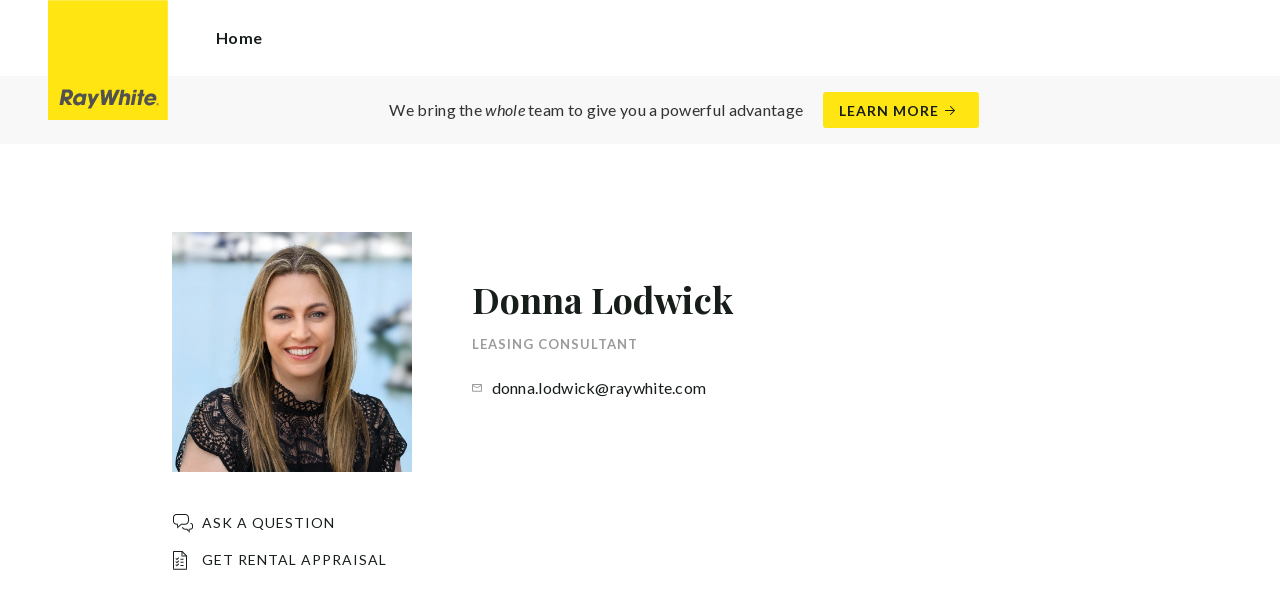

--- FILE ---
content_type: text/html; charset=utf-8
request_url: https://raywhiteyeppoon.com.au/agents/donna-lodwick/145777
body_size: 144723
content:
<!doctype html><html lang="en" class="no_js"><head prefix="og: http://ogp.me/ns# fb: http://ogp.me/ns/fb# place: http://ogp.me/ns/place# profile: http://ogp.me/ns/profile# business: http://ogp.me/ns/business#"><script>dataLayer = [{"analyticsTrackingId":"UA-9033962-46","ga4MeasurementId":"G-1NLF4FNFSS","enableCampaigntrack":false,"fbPixelIds":[],"subTypeCode":"RWR","countryCode":"AU","zoneCode":"QLD"}];</script><script>(function(w,d,s,l,i){w[l]=w[l]||[];w[l].push({'gtm.start':
new Date().getTime(),event:'gtm.js'});var f=d.getElementsByTagName(s)[0],
j=d.createElement(s),dl=l!='dataLayer'?'&l='+l:'';j.async=true;j.src=
'https://www.googletagmanager.com/gtm.js?id='+i+dl;f.parentNode.insertBefore(j,f);
})(window,document,'script','dataLayer','GTM-T6DNFV');</script><title data-react-helmet="true">Donna Lodwick - Leasing Consultant - Ray White Yeppoon</title><meta data-react-helmet="true" charSet="utf-8"/><meta data-react-helmet="true" name="viewport" content="width=device-width, initial-scale=1.0"/><meta data-react-helmet="true" name="mobile-web-app-capable" content="yes"/><meta data-react-helmet="true" name="description" content="Leasing Consultant - Ray White Yeppoon"/><meta data-react-helmet="true" name="twitter:card" content="summary_large_image"/><meta data-react-helmet="true" name="twitter:site" content="@RayWhiteGroup"/><meta data-react-helmet="true" name="twitter:title" content="Donna Lodwick - Ray White Yeppoon"/><meta data-react-helmet="true" name="twitter:description" content="Leasing Consultant - Ray White Yeppoon"/><meta data-react-helmet="true" name="twitter:image" content="https://cdn6.ep.dynamics.net/s3/rw-media/memberphotos/377ce1c8-61a4-4b83-9220-98606fd7e853.jpg?maxwidth=1280"/><meta data-react-helmet="true" property="og:type" content="profile"/><meta data-react-helmet="true" property="og:url" content="https://raywhiteyeppoon.com.au/agents/donna-lodwick/145777"/><meta data-react-helmet="true" property="og:title" content="Donna Lodwick - Ray White Yeppoon"/><meta data-react-helmet="true" property="og:description" content="Leasing Consultant - Ray White Yeppoon"/><meta data-react-helmet="true" property="og:site_name" content="Ray White Yeppoon"/><meta data-react-helmet="true" property="og:image" content="https://cdn6.ep.dynamics.net/s3/rw-media/memberphotos/377ce1c8-61a4-4b83-9220-98606fd7e853.jpg?bgcolor=595959&amp;height=630&amp;mode=crop&amp;quality=90&amp;scale=both&amp;width=1200&amp;_ext=.jpg"/><meta data-react-helmet="true" property="og:image:width" content="1200"/><meta data-react-helmet="true" property="og:image:height" content="630"/><meta data-react-helmet="true" property="profile:first_name" content="Donna"/><meta data-react-helmet="true" property="profile:last_name" content="Lodwick"/><link rel="preload" href="https://cdn5.ep.dynamics.net/__resources/css/956180011800a315f3c4.css" as="style"/><link rel="preload" href="https://cdn5.ep.dynamics.net/__resources/js/956180011800a315f3c4.js" as="script"/><link rel="preload" href="https://cdn5.ep.dynamics.net/__resources/css/91236b8b285a1fa26b5f.css" as="style"/><link rel="preload" href="https://cdn5.ep.dynamics.net/__resources/js/91236b8b285a1fa26b5f.js" as="script"/><link rel="preconnect" href="https://fonts.gstatic.com" crossorigin="anonymous"/><link rel="preconnect" href="https://cdn6.ep.dynamics.net"/><link rel="preconnect" href="https://cdn5.ep.dynamics.net"/><link rel="dns-prefetch" href="//fonts.gstatic.com"/><link rel="dns-prefetch" href="//cdn6.ep.dynamics.net"/><link rel="dns-prefetch" href="//cdn5.ep.dynamics.net"/><link rel="preload" href="https://fonts.googleapis.com/css?family=Lato:400,400i,700|Playfair+Display:700" as="style"/><link rel="preconnect" href="https://fonts.googleapis.com"/><link rel="dns-prefetch" href="//fonts.googleapis.com"/><link rel="preconnect" href="https://yeppoon.rwoffice1.com"/><link rel="dns-prefetch" href="//yeppoon.rwoffice1.com"/><script data-react-helmet="true" type="application/ld+json">{
  "@context": "https://schema.org",
  "@type": "Person",
  "name": "Donna Lodwick - Ray White Yeppoon",
  "givenName": "Donna",
  "familyName": "Lodwick",
  "email": "mailto:donna.lodwick@raywhite.com",
  "jobTitle": "Leasing Consultant",
  "image": "https://cdn6.ep.dynamics.net/s3/rw-media/memberphotos/377ce1c8-61a4-4b83-9220-98606fd7e853.jpg?maxwidth=1280",
  "description": "Leasing Consultant - Ray White Yeppoon",
  "url": "https://raywhiteyeppoon.com.au/agents/donna-lodwick/145777"
}</script><link href="https://cdn5.ep.dynamics.net/__resources/css/956180011800a315f3c4.css" rel="stylesheet" type="text/css"/><link href="https://cdn5.ep.dynamics.net/__resources/css/91236b8b285a1fa26b5f.css" rel="stylesheet" type="text/css"/><link href="https://fonts.googleapis.com/css?family=Lato:400,400i,700|Playfair+Display:700" rel="stylesheet"/><link rel="apple-touch-icon" sizes="180x180" href="https://www.raywhite.com/apple-touch-icon.png"/><link rel="icon" type="image/png" sizes="32x32" href="https://www.raywhite.com/favicon-32x32.png"/><link rel="icon" type="image/png" sizes="16x16" href="https://www.raywhite.com/favicon-16x16.png"/></head><body class="theme_residential"><noscript><iframe title="Tag Manager" src="//www.googletagmanager.com/ns.html?id=GTM-T6DNFV" height="0" width="0" style="display:none;visibility:hidden"></iframe></noscript><script async="">window.document.body.parentElement.classList.remove("no_js");</script><script async="">
                (function () {
                  var primary = "raywhiteyeppoon.com.au";
                  if (window.location.hostname === primary) return;
                  window.location.hostname = primary;
                })();
              </script><div id="app"><div class="wrapper" data-reactroot=""><header class="main_header with_banner"><div class="header_logo_wrap"><span class="menu_toggle hide_charlie">Menu</span><nav class="mini_nav show_charlie"><ul><li><a href="/">Home</a></li></ul></nav><a class="logo" href="/"><span>Ray White Yeppoon</span></a><span class="onlyprint printlogo"><svg xmlns="http://www.w3.org/2000/svg" width="120" height="120" viewBox="0 0 120 120"><g fill="none"><polygon fill="#FFE512" points=".034 120 119.826 120 119.826 .174 .034 .174"></polygon><path fill="#52524F" d="M48.388169,93.6259155 C48.388169,93.6259155 48.0478873,93.6259155 47.8822535,93.9233803 L44.9132394,99.2535211 C44.9132394,99.2535211 44.7476056,99.5509859 44.6833803,99.2169014 L43.675493,93.96 C43.675493,93.96 43.6112676,93.6259155 43.2709859,93.6259155 L40.3030986,93.6259155 C40.3030986,93.6259155 39.9628169,93.6259155 40.0304225,93.9594366 L42.0247887,103.828169 C42.0247887,103.828169 42.091831,104.16169 41.9239437,104.457465 L39.748169,108.290704 C39.748169,108.290704 39.5797183,108.586479 39.92,108.586479 L42.7307042,108.586479 C42.7307042,108.586479 43.0709859,108.586479 43.24,108.290704 L51.4298592,93.9216901 C51.4298592,93.9216901 51.5983099,93.6259155 51.2580282,93.6259155 L48.388169,93.6259155 L48.388169,93.6259155 Z M53.0073239,89.8140845 C53.0073239,89.8140845 52.6670423,89.8140845 52.691831,90.1532394 L53.7509859,104.716056 C53.7509859,104.716056 53.7757746,105.055211 54.1160563,105.055211 L56.9588732,105.055211 C56.9588732,105.055211 57.2991549,105.055211 57.4270423,104.739718 L60.9070423,96.1425352 C60.9070423,96.1425352 61.0343662,95.8270423 61.0461972,96.1673239 L61.3430986,104.71493 C61.3430986,104.71493 61.3549296,105.055211 61.6952113,105.055211 L64.6574648,105.055211 C64.6574648,105.055211 64.9983099,105.055211 65.1408451,104.746479 L71.9042254,90.1228169 C71.9042254,90.1228169 72.0473239,89.8140845 71.7070423,89.8140845 L68.6022535,89.8140845 C68.6022535,89.8140845 68.2619718,89.8140845 68.1183099,90.1222535 L64.2985915,98.3138028 C64.2985915,98.3138028 64.1549296,98.6219718 64.136338,98.2822535 L63.6901408,90.1538028 C63.6901408,90.1538028 63.6715493,89.8140845 63.3312676,89.8140845 L61.0292958,89.8140845 C61.0292958,89.8140845 60.6884507,89.8140845 60.555493,90.1273239 L57.0704225,98.3087324 C57.0704225,98.3087324 56.9369014,98.6219718 56.9115493,98.2828169 L56.3138028,90.1532394 C56.3138028,90.1532394 56.2884507,89.8140845 55.948169,89.8140845 L53.0073239,89.8140845 L53.0073239,89.8140845 Z M70.383662,104.720563 C70.383662,104.720563 70.3216901,105.055211 70.6619718,105.055211 L73.404507,105.055211 C73.404507,105.055211 73.7453521,105.055211 73.8067606,104.720563 L74.9171831,98.7138028 C75.0214085,98.1571831 75.3746479,96.1966197 77.2895775,96.1966197 C79.1233803,96.1966197 78.7459155,98.2811268 78.6467606,98.8338028 L77.5543662,104.720563 C77.5543662,104.720563 77.491831,105.055211 77.8326761,105.055211 L80.571831,105.055211 C80.571831,105.055211 80.9126761,105.055211 80.9746479,104.720563 L82.0957746,98.6726761 C82.4760563,96.6326761 82.5594366,95.6253521 81.8,94.4912676 C81.2394366,93.6259155 80.0157746,93.2343662 78.924507,93.2343662 C77.703662,93.2343662 76.4783099,93.6478873 75.7126761,94.6777465 L75.6901408,94.6777465 C75.6901408,94.6777465 75.668169,94.6777465 75.7301408,94.3430986 L76.5087324,90.1487324 C76.5087324,90.1487324 76.5707042,89.8140845 76.2304225,89.8140845 L73.4912676,89.8140845 C73.4912676,89.8140845 73.1509859,89.8140845 73.0890141,90.1487324 L70.383662,104.720563 L70.383662,104.720563 Z M88.1825352,94.0101408 C88.1825352,94.0101408 88.244507,93.675493 87.9042254,93.675493 L85.1667606,93.675493 C85.1667606,93.675493 84.8264789,93.675493 84.7639437,94.0101408 L82.7684507,104.774648 C82.7684507,104.774648 82.7064789,105.109296 83.0467606,105.109296 L85.7847887,105.109296 C85.7847887,105.109296 86.1256338,105.109296 86.1876056,104.774648 L88.1825352,94.0101408 L88.1825352,94.0101408 Z M88.8884507,90.1994366 C88.8884507,90.1994366 88.9504225,89.8647887 88.6095775,89.8647887 L85.8738028,89.8647887 C85.8738028,89.8647887 85.5335211,89.8647887 85.4715493,90.1994366 L85.1149296,92.1256338 C85.1149296,92.1256338 85.0529577,92.4602817 85.3932394,92.4602817 L88.1295775,92.4602817 C88.1295775,92.4602817 88.4698592,92.4602817 88.531831,92.1256338 L88.8884507,90.1994366 L88.8884507,90.1994366 Z M95.6095775,90.1994366 C95.6095775,90.1994366 95.6715493,89.8647887 95.3312676,89.8647887 L92.5921127,89.8647887 C92.5921127,89.8647887 92.251831,89.8647887 92.1898592,90.1994366 L91.5430986,93.675493 L90.195493,93.675493 C90.195493,93.675493 89.8546479,93.675493 89.7926761,94.0101408 L89.3740845,96.2726761 L90.7211268,96.2726761 C90.7211268,96.2726761 91.0614085,96.2726761 90.9994366,96.6073239 L89.4873239,104.774648 C89.4873239,104.774648 89.4253521,105.109296 89.7656338,105.109296 L92.503662,105.109296 C92.503662,105.109296 92.844507,105.109296 92.9064789,104.774648 L94.4822535,96.2726761 L95.7915493,96.2726761 C95.7915493,96.2726761 96.131831,96.2726761 96.1938028,95.9380282 L96.6101408,93.675493 L95.3064789,93.675493 C95.3064789,93.675493 94.9656338,93.675493 95.0276056,93.3408451 L95.6095775,90.1994366 L95.6095775,90.1994366 Z M28.5740845,99.3740845 C28.8135211,98.0760563 29.983662,96.4270423 31.9425352,96.4270423 C33.8794366,96.4270423 34.5408451,97.9492958 34.2884507,99.3329577 C34.08,100.444507 33.0264789,102.258028 30.8822535,102.258028 C28.8197183,102.258028 28.3752113,100.444507 28.5740845,99.3740845 L28.5740845,99.3740845 Z M38.7014085,93.9605634 C38.7014085,93.9605634 38.7633803,93.6259155 38.4230986,93.6259155 L35.3430986,93.6259155 L35.0146479,95.0816901 C34.731831,94.3808451 33.9143662,93.2343662 32.0383099,93.2343662 C28.9904225,93.2343662 25.8557746,95.5808451 25.1611268,99.3329577 C24.5532394,102.607887 26.1487324,105.450141 29.7752113,105.450141 C31.1126761,105.450141 32.5560563,104.575211 33.3374648,103.464225 L33.1008451,104.721127 C33.1008451,104.721127 33.0377465,105.055211 33.3780282,105.055211 L36.303662,105.055211 C36.303662,105.055211 36.644507,105.055211 36.7064789,104.720563 L38.7014085,93.9605634 L38.7014085,93.9605634 Z M99.9092958,98.404507 C100.180845,97.7256338 101.097465,96.4495775 102.867042,96.4495775 C104.64,96.4495775 105.080563,97.7256338 105.091831,98.0647887 C105.091831,98.0647887 105.103662,98.404507 104.76338,98.404507 L99.9092958,98.404507 Z M103.874366,101.88169 C103.288451,102.478873 102.814085,102.670423 101.764507,102.670423 C100.427042,102.670423 99.4135211,101.982535 99.4591549,100.624789 L107.688451,100.624789 C107.688451,100.624789 108.028732,100.624789 108.07493,100.490141 C108.120563,100.356056 108.224789,99.9802817 108.308732,99.5290141 C108.950986,96.0450704 106.899718,93.3577465 103.414648,93.3577465 C99.9357746,93.3577465 96.8884507,96.228169 96.2980282,99.4247887 C95.6647887,102.823099 97.9543662,105.478873 101.232113,105.478873 C102.401127,105.478873 103.599437,105.317746 104.67493,104.635493 C105.766197,103.978592 106.882817,103.157183 107.492958,102.170704 C107.492958,102.170704 107.672113,101.88169 107.331831,101.88169 L103.874366,101.88169 L103.874366,101.88169 Z M17.5932394,92.4259155 L19.0152113,92.4259155 C20.9228169,92.4952113 21.623662,93.468169 21.3684507,94.8484507 C21.2315493,95.5904225 20.6230986,96.8980282 18.1211268,96.8377465 L17.0828169,96.8377465 C17.0828169,96.8377465 16.7425352,96.8377465 16.8073239,96.503662 L17.5932394,92.4259155 L17.5932394,92.4259155 Z M11.5419718,104.720563 C11.5419718,104.720563 11.4794366,105.055211 11.8202817,105.055211 L14.8659155,105.055211 C14.8659155,105.055211 15.2061972,105.055211 15.268169,104.720563 L16.1205634,100.134648 L16.1397183,100.134648 C16.1397183,100.134648 16.1583099,100.134648 16.3611268,100.408451 L19.6005634,104.781972 C19.6005634,104.781972 19.8028169,105.055211 20.1430986,105.055211 L23.9109859,105.055211 C23.9109859,105.055211 24.2512676,105.055211 24.0366197,104.790986 L20.2591549,100.134085 C20.2591549,100.134085 20.044507,99.8698592 20.3814085,99.8214085 C22.9042254,99.4591549 24.6304225,96.7870423 24.9543662,95.0343662 C25.244507,93.468169 25.0140845,92.1194366 23.8833803,90.8878873 C22.5915493,89.4884507 21.4,89.5076056 19.1785915,89.583662 L14.6991549,89.583662 C14.6991549,89.583662 14.3588732,89.583662 14.2969014,89.9183099 L11.5419718,104.720563 L11.5419718,104.720563 Z M109.305352,104.251831 L109.547606,104.251831 C109.752113,104.251831 109.939718,104.241127 109.939718,104.006197 C109.939718,103.808451 109.769014,103.777465 109.612394,103.777465 L109.305352,103.777465 L109.305352,104.251831 L109.305352,104.251831 Z M109.073239,103.589859 L109.649577,103.589859 C110.004507,103.589859 110.171268,103.729577 110.171268,104.016901 C110.171268,104.285634 110.000563,104.39831 109.779718,104.421972 L110.20507,105.08 L109.95662,105.08 L109.550423,104.438873 L109.305352,104.438873 L109.305352,105.08 L109.073239,105.08 L109.073239,103.589859 L109.073239,103.589859 Z M109.571268,105.424225 C110.161127,105.424225 110.618028,104.953803 110.618028,104.330141 C110.618028,103.72 110.161127,103.249014 109.571268,103.249014 C108.974085,103.249014 108.517183,103.72 108.517183,104.330141 C108.517183,104.953803 108.974085,105.424225 109.571268,105.424225 Z M109.571268,103.061408 C110.267042,103.061408 110.850141,103.610141 110.850141,104.330141 C110.853014,104.67045 110.71929,104.997695 110.478911,105.238603 C110.238533,105.479511 109.911582,105.613955 109.571268,105.611831 C109.230063,105.614854 108.901899,105.480917 108.660251,105.240011 C108.418603,104.999104 108.283659,104.671353 108.285634,104.330141 C108.285634,103.610141 108.872113,103.061408 109.571268,103.061408 L109.571268,103.061408 Z"></path></g></svg></span></div><div class="beyondthebricks">We bring the <i>whole</i> team to give you a powerful advantage<br class="hide_bravo"/> <a class="btn brand_btn" href="https://www.raywhite.com/we-bring-the-whole-team?orgId=1867&amp;utm_campaign=no33_the_movie&amp;utm_content=Top%20Banner&amp;utm_medium=referral&amp;utm_source=RW%20Office%20Site" target="_blank" rel="noopener" data-ev-on="click" data-ev-category="Ray White Now" data-ev-action="Click" data-ev-label="Learn More"><span class="anchor mini" data-ev-on="click" data-ev-category="Ray White Now" data-ev-action="Click" data-ev-label="Learn More">Learn More</span></a></div><div><div class="menu_wrap" tabindex="0"><div class="menu"><div class="menu_header"><span class="menu_close">Close</span><a class="logo" href="/"></a><span class="menu_title">Yeppoon</span></div><div class="loader"><span class="sr_only">Loading...</span></div><div class="menu_footer"><span class="btn invisible_light no_arrow">Contact Us</span></div></div></div></div></header><article class="pg_agent"><div class="inner"><div class="agent_meta_wrap"><div class="agent_image_wrap"><div class="agent_image"><div class="responsive_image_wrapper loading" style="padding-bottom:100%;background-color:#EFEFEF" id="000000"><picture><source srcSet="https://cdn6.ep.dynamics.net/s3/rw-media/memberphotos/34e5fd5a-c913-42cd-b06f-545d38a90af3.jpg?height=375&amp;maxheight=2841&amp;maxwidth=2841&amp;quality=90&amp;scale=both&amp;width=375&amp;format=webp 375w, https://cdn6.ep.dynamics.net/s3/rw-media/memberphotos/34e5fd5a-c913-42cd-b06f-545d38a90af3.jpg?height=390&amp;maxheight=2841&amp;maxwidth=2841&amp;quality=90&amp;scale=both&amp;width=390&amp;format=webp 390w, https://cdn6.ep.dynamics.net/s3/rw-media/memberphotos/34e5fd5a-c913-42cd-b06f-545d38a90af3.jpg?height=414&amp;maxheight=2841&amp;maxwidth=2841&amp;quality=90&amp;scale=both&amp;width=414&amp;format=webp 414w, https://cdn6.ep.dynamics.net/s3/rw-media/memberphotos/34e5fd5a-c913-42cd-b06f-545d38a90af3.jpg?height=430&amp;maxheight=2841&amp;maxwidth=2841&amp;quality=90&amp;scale=both&amp;width=430&amp;format=webp 430w, https://cdn6.ep.dynamics.net/s3/rw-media/memberphotos/34e5fd5a-c913-42cd-b06f-545d38a90af3.jpg?height=750&amp;maxheight=2841&amp;maxwidth=2841&amp;quality=90&amp;scale=both&amp;width=750&amp;format=webp 750w, https://cdn6.ep.dynamics.net/s3/rw-media/memberphotos/34e5fd5a-c913-42cd-b06f-545d38a90af3.jpg?height=780&amp;maxheight=2841&amp;maxwidth=2841&amp;quality=90&amp;scale=both&amp;width=780&amp;format=webp 780w, https://cdn6.ep.dynamics.net/s3/rw-media/memberphotos/34e5fd5a-c913-42cd-b06f-545d38a90af3.jpg?height=828&amp;maxheight=2841&amp;maxwidth=2841&amp;quality=90&amp;scale=both&amp;width=828&amp;format=webp 828w" sizes="(min-width: 856px) 856px, 100vw" type="image/webp" media="(min-width: 1px)"/><noscript><img class="image_deferred image_fadein" src="https://cdn6.ep.dynamics.net/s3/rw-media/memberphotos/34e5fd5a-c913-42cd-b06f-545d38a90af3.jpg?height=856&amp;maxheight=2841&amp;maxwidth=2841&amp;quality=90&amp;scale=both&amp;width=856&amp;format=jpg" srcSet="https://cdn6.ep.dynamics.net/s3/rw-media/memberphotos/34e5fd5a-c913-42cd-b06f-545d38a90af3.jpg?height=375&amp;maxheight=2841&amp;maxwidth=2841&amp;quality=90&amp;scale=both&amp;width=375&amp;format=jpg 375w, https://cdn6.ep.dynamics.net/s3/rw-media/memberphotos/34e5fd5a-c913-42cd-b06f-545d38a90af3.jpg?height=390&amp;maxheight=2841&amp;maxwidth=2841&amp;quality=90&amp;scale=both&amp;width=390&amp;format=jpg 390w, https://cdn6.ep.dynamics.net/s3/rw-media/memberphotos/34e5fd5a-c913-42cd-b06f-545d38a90af3.jpg?height=414&amp;maxheight=2841&amp;maxwidth=2841&amp;quality=90&amp;scale=both&amp;width=414&amp;format=jpg 414w, https://cdn6.ep.dynamics.net/s3/rw-media/memberphotos/34e5fd5a-c913-42cd-b06f-545d38a90af3.jpg?height=430&amp;maxheight=2841&amp;maxwidth=2841&amp;quality=90&amp;scale=both&amp;width=430&amp;format=jpg 430w, https://cdn6.ep.dynamics.net/s3/rw-media/memberphotos/34e5fd5a-c913-42cd-b06f-545d38a90af3.jpg?height=750&amp;maxheight=2841&amp;maxwidth=2841&amp;quality=90&amp;scale=both&amp;width=750&amp;format=jpg 750w, https://cdn6.ep.dynamics.net/s3/rw-media/memberphotos/34e5fd5a-c913-42cd-b06f-545d38a90af3.jpg?height=780&amp;maxheight=2841&amp;maxwidth=2841&amp;quality=90&amp;scale=both&amp;width=780&amp;format=jpg 780w, https://cdn6.ep.dynamics.net/s3/rw-media/memberphotos/34e5fd5a-c913-42cd-b06f-545d38a90af3.jpg?height=828&amp;maxheight=2841&amp;maxwidth=2841&amp;quality=90&amp;scale=both&amp;width=828&amp;format=jpg 828w" sizes="(min-width: 856px) 856px, 100vw" alt="Donna Lodwick"/></noscript><img class="image_deferred hide_no_js" src="https://cdn6.ep.dynamics.net/s3/rw-media/memberphotos/34e5fd5a-c913-42cd-b06f-545d38a90af3.jpg?height=856&amp;maxheight=2841&amp;maxwidth=2841&amp;quality=90&amp;scale=both&amp;width=856&amp;format=jpg" srcSet="https://cdn6.ep.dynamics.net/s3/rw-media/memberphotos/34e5fd5a-c913-42cd-b06f-545d38a90af3.jpg?height=375&amp;maxheight=2841&amp;maxwidth=2841&amp;quality=90&amp;scale=both&amp;width=375&amp;format=jpg 375w, https://cdn6.ep.dynamics.net/s3/rw-media/memberphotos/34e5fd5a-c913-42cd-b06f-545d38a90af3.jpg?height=390&amp;maxheight=2841&amp;maxwidth=2841&amp;quality=90&amp;scale=both&amp;width=390&amp;format=jpg 390w, https://cdn6.ep.dynamics.net/s3/rw-media/memberphotos/34e5fd5a-c913-42cd-b06f-545d38a90af3.jpg?height=414&amp;maxheight=2841&amp;maxwidth=2841&amp;quality=90&amp;scale=both&amp;width=414&amp;format=jpg 414w, https://cdn6.ep.dynamics.net/s3/rw-media/memberphotos/34e5fd5a-c913-42cd-b06f-545d38a90af3.jpg?height=430&amp;maxheight=2841&amp;maxwidth=2841&amp;quality=90&amp;scale=both&amp;width=430&amp;format=jpg 430w, https://cdn6.ep.dynamics.net/s3/rw-media/memberphotos/34e5fd5a-c913-42cd-b06f-545d38a90af3.jpg?height=750&amp;maxheight=2841&amp;maxwidth=2841&amp;quality=90&amp;scale=both&amp;width=750&amp;format=jpg 750w, https://cdn6.ep.dynamics.net/s3/rw-media/memberphotos/34e5fd5a-c913-42cd-b06f-545d38a90af3.jpg?height=780&amp;maxheight=2841&amp;maxwidth=2841&amp;quality=90&amp;scale=both&amp;width=780&amp;format=jpg 780w, https://cdn6.ep.dynamics.net/s3/rw-media/memberphotos/34e5fd5a-c913-42cd-b06f-545d38a90af3.jpg?height=828&amp;maxheight=2841&amp;maxwidth=2841&amp;quality=90&amp;scale=both&amp;width=828&amp;format=jpg 828w" sizes="(min-width: 856px) 856px, 100vw" alt="Donna Lodwick"/></picture></div></div><div class="show_bravo"></div><div class="show_bravo agent_contact_links"><a class="mini anchor agent_contact_link_question" data-ev-on="click" data-ev-category="Ask Question" data-ev-action="Open" data-ev-label="Donna Lodwick">Ask a question</a></div></div><div class="agent_details"><div class="agent_name_wrap"><div class="agent_name"><h1 class="charlie">Donna Lodwick</h1><h2 class="micro muted">Leasing Consultant</h2></div><div class="agent_contact_button centered_text hide_bravo"><a class="btn agent_profile_cta" data-ev-on="click" data-ev-category="Ask Question" data-ev-action="Open" data-ev-label="Donna Lodwick">Contact Donna</a></div></div><div class="hide_bravo"></div><div class="agent_contact_details"><div><div class="agent_contact_label email"><span class="muted">Email:</span></div><div class="agent_contact_detail"><span><span role="button" tabindex="0" data-ev-on="click" data-ev-category="Agent Page Email" data-ev-action="Click" data-ev-label="Donna Lodwick">donna.lodwick@raywhite.com</span></span></div></div></div></div></div></div><div class="agent_sections_wrap" id="market" style="min-height:70vh"></div></article><footer id="footer" class="main_footer"><div class="inner_lg"><div class="footer_button_bar tbl"><div class="tbc"><a class="logo footer_logo" href="/"><span>Ray White</span></a></div><div class="tbc"><a class="btn light" data-ev-on="click" data-ev-category="Appraisal" data-ev-action="Open" data-ev-label="Site">Book a Free Appraisal</a><a class="btn invisible_light" data-ev-on="click" data-ev-category="Ask Question" data-ev-action="Open" data-ev-label="Site">Contact Us</a></div><div class="tbc footer_social"><ul class="social circle"><li class="social_facebook"><a href="https://www.facebook.com/pages/Ray-White-Yeppoon/189635027758550" target="_blank" rel="noopener noreferrer" data-ev-on="click" data-ev-category="Outbound" data-ev-action="Follow" data-ev-label="Facebook"><span>Facebook</span></a></li><li class="social_youtube"><a href="https://www.youtube.com/channel/UCe4_YDqFvMPKLKe_UshD0Bw" target="_blank" rel="noopener noreferrer" data-ev-on="click" data-ev-category="Outbound" data-ev-action="Follow" data-ev-label="Youtube"><span>Youtube</span></a></li></ul></div></div><div class="footer_nav_bar tbl"><div class="tbc"><div class="footer_offices"><div class="footer_office"><a href="/about"><h4 class="foxtrot">Ray White Yeppoon</h4></a><p class="footer_office_address"><span>72 Queen Street</span><br/>Yeppoon<!-- -->, QLD <!-- -->4703</p><ul class="footer_office_contact"><li class="contact_link_landline"><span><a href="tel:+61 (7) 4939 5088" data-ev-on="click" data-ev-category="Tel" data-ev-action="Call" data-ev-label="Ray White Yeppoon">+61 (7) 4939 5088</a></span></li><li class="contact_link_email"><span><a>yeppoon.qld@raywhite.com</a></span></li></ul></div></div><div class="hide_charlie footer_office_social"><ul class="social circle"><li class="social_facebook"><a href="https://www.facebook.com/pages/Ray-White-Yeppoon/189635027758550" target="_blank" rel="noopener noreferrer" data-ev-on="click" data-ev-category="Outbound" data-ev-action="Follow" data-ev-label="Facebook"><span>Facebook</span></a></li><li class="social_youtube"><a href="https://www.youtube.com/channel/UCe4_YDqFvMPKLKe_UshD0Bw" target="_blank" rel="noopener noreferrer" data-ev-on="click" data-ev-category="Outbound" data-ev-action="Follow" data-ev-label="Youtube"><span>Youtube</span></a></li></ul></div></div><div class="tbc"></div></div><div class="back_top"><a href="#app">Back to top</a></div><div class="footer_copyright_bar muted tbl"><div class="tbc"><p class="copyright">©<!-- --> <!-- -->Ray White Yeppoon<!-- -->.<!-- --> <!-- -->Based in Yeppoon.</p></div><div class="tbc"></div></div></div></footer></div></div><script>window.INITIAL_STATE = {"config":{"blogId":437,"baseDomain":"yeppoon.rwoffice1.com","primaryOrganisationId":1867,"primaryDomain":"raywhiteyeppoon.com.au","organisationIds":[1867],"domains":["yeppoon.rwoffice1.com","raywhiteyepoon.com","raywhiteyeppoon.com","raywhiteyeppoon.com.au","staging.raywhiteyeppoon.com.au","www.yeppoonqld.raywhite.com","yeppoonqld.raywhite.com"],"options":{"title":"Yeppoon","analyticsTrackingId":"UA-9033962-46","agents":{"hidden":[158903,134448,162680,47328,147232,76680,182542],"sort":[18671,102937,152868,21134,126413,174000,158903,11306,27303,151367,165812,153156,146693,174649,162479,162481,162478,162483,162482,165674,160589,162484,134448,162677,46488,49437,44228,49226,162704,162703,145777,162680,47328,46805,147232,76680,123176,110840,155973,162682,132252,133238,143266,133115,166513,174188,183492,180288,182542],"newAgents":"show"},"agentShowTransactions":"office","enableRentalForms":false,"useViewingTracker":false,"useHomeLive":false,"tenancyPortalCode":"","beforeYouBidId":"","oneFormId":"","snugTeamId":"","tenancyTrackerSubdomain":"","tenappId":"","showLoanMarketCalculator":false,"ga4MeasurementId":"G-1NLF4FNFSS","integrateSyndicatedNews":true,"mdPushContacts":true,"inspectRealEstate":{"account":"RWYeppoon","rent":true,"sell":false},"tenancyPortalBooking":false,"brokers":{"showOnPdp":true,"showInTeam":true,"ids":[1003423,9307822]},"enableCampaigntrack":false,"showOfficeDetails":false,"showHiddenOffices":false,"rentalFormUrl":"https:\u002F\u002Frw-media.s3.amazonaws.com\u002Fresidential-offices\u002Ftenancy_application_form.pdf","header":{"listingId":null,"superscript":"","heading":"Our People Are Our Business.","subheading":"We love where we live & we love what we do!","videoUrl":""},"office":{"blurb":"Established in 1992, Ray White Yeppoon is a family owned and operated business proudly supporting the local community."},"siteFocus":"residential","siteTitle":"","menuTitle":"","defaultEmail":"","fbPixelId":"","search":{"headers":{"default":null,"residential":null,"commercial":null,"rural":null}},"about":"\u003Cp style=\"font-weight: 400;\"\u003EWelcome to Ray White Yeppoon, a locally owned and operated real estate office led by Riley Neaton and David Bell. With years of experience in the industry and a proven track record of success, our team is committed to providing unparalleled service to clients throughout Yeppoon and the surrounding areas.\u003C\u002Fp\u003E\n\u003Cp style=\"font-weight: 400;\"\u003EWe are dedicated to providing our clients with the highest level of service and expertise. Our team of experienced sales specialists, property managers and support staff work closely with our clients to understand their needs and provide tailored solutions to achieve their goals. We specialise in residential sales and property management, and have a strong track record of success in both areas.\u003C\u002Fp\u003E\n\u003Cp style=\"font-weight: 400;\"\u003EWe have access to the latest industry insights, marketing strategies, and technology tools to help us deliver exceptional results for our clients. We take pride in our ability to build strong relationships with buyers and sellers alike, and we work tirelessly to ensure that every transaction is a positive experience.\u003C\u002Fp\u003E\n\u003Cp style=\"font-weight: 400;\"\u003EAt Ray White Yeppoon, we believe that our success is rooted in our commitment to honesty, integrity, and professionalism, and we are always available to answer any questions or concerns you may have.\u003C\u002Fp\u003E\n\u003Cp style=\"font-weight: 400;\"\u003EIf you&#8217;re looking to buy or sell a property in Yeppoon or the surrounding areas, we invite you to contact us today. Let us help you achieve your real estate goals and make your dreams a reality.\u003C\u002Fp\u003E\n"},"theme":"residential","displayOrganisationIds":[1867],"redirections":[{"src":"\u002Fpage\u002F153","isRegex":false,"target":"\u002Fabout\u002Fraywhite\u002F"},{"src":"\u002Fpage\u002F154","isRegex":false,"target":"\u002Fabout\u002Fraywhite\u002F"},{"src":"\u002Fpage\u002F150","isRegex":false,"target":"\u002Farea-profile\u002Fabout\u002F"},{"src":"\u002Fpage\u002F629","isRegex":false,"target":"\u002Fnews\u002Fmarket-update\u002F"},{"src":"\u002Fpage\u002F151","isRegex":false,"target":"\u002Fabout\u002Four-team\u002F"},{"src":"\u002Fpage\u002F137","isRegex":false,"target":"\u002Fsell\u002Fproperty-appraisal\u002F"},{"src":"\u002Fpage\u002F138","isRegex":false,"target":"\u002Fsell\u002Fselling-tips\u002F"},{"src":"\u002Fpage\u002F636","isRegex":false,"target":"\u002Fsell\u002Fusing-an-agent\u002F"},{"src":"\u002Fsearch\u002Frenting","isRegex":false,"target":"\u002Frent\u002Fresidential\u002F"},{"src":"\u002Fsearch\u002Fbuying","isRegex":false,"target":"\u002Fbuy\u002Fproperty\u002F"}],"rwApi":{"endpoint":"\u002Fapi\u002Fproxy\u002Fv1\u002F","key":"","useProxy":true,"publicOnly":true},"env":{"nodeEnv":"production","cdn":"https:\u002F\u002Fcdn5.ep.dynamics.net","servicePageOffices":[489]},"tenapp":{"endpoint":"https:\u002F\u002Fapp.tenapp.com.au\u002Fstart"},"loanMarket":{"aoEndpoint":"my.loanmarket.com.au"},"disableClientCache":false,"protocol":"https","baseUrl":"https:\u002F\u002Fraywhiteyeppoon.com.au","requestTime":1769013409501},"orgs":{"1867":{"id":1867,"organisationId":1867,"branchIds":[],"type":"Ray White Office","typeCode":"RWO","subType":"Residential","subTypeCode":"RWR","sam":"yeppoon.qld","name":"Yeppoon","fullName":"Ray White Yeppoon","internalFullName":"Ray White Yeppoon","primaryPhone":"+61 (7) 4939 5088","primaryPhoneLocal":"(07) 4939 5088","phone":"+61 (7) 4939 5088","phoneLocal":"(07) 4939 5088","officePhone":"+61 (7) 4939 5088","officePhoneLocal":"(07) 4939 5088","fax":"+61 (7) 4939 5090","faxLocal":"(07) 4939 5090","email":"yeppoon.qld@raywhite.com","description":"\u003Cp\u003EWelcome to Ray White Yeppoon, a locally owned and operated real estate office led by Riley Neaton and David Bell. With years of experience in the industry and a proven track record of success, our team is committed to providing unparalleled service to clients throughout Yeppoon and the surrounding areas.\u003C\u002Fp\u003E\n\n\u003Cp\u003EWe are dedicated to providing our clients with the highest level of service and expertise. Our team of experienced sales specialists, property managers and support staff work closely with our clients to understand their needs and provide tailored solutions to achieve their goals. We specialise in residential sales and property management, and have a strong track record of success in both areas.\u003C\u002Fp\u003E\n\n\u003Cp\u003EWe have access to the latest industry insights, marketing strategies, and technology tools to help us deliver exceptional results for our clients. We take pride in our ability to build strong relationships with buyers and sellers alike, and we work tirelessly to ensure that every transaction is a positive experience.\u003C\u002Fp\u003E\n\n\u003Cp\u003EAt Ray White Yeppoon, we believe that our success is rooted in our commitment to honesty, integrity, and professionalism, and we are always available to answer any questions or concerns you may have.\u003C\u002Fp\u003E\n\n\u003Cp\u003EIf you&rsquo;re looking to buy or sell a property in Yeppoon or the surrounding areas, we invite you to contact us today. Let us help you achieve your real estate goals and make your dreams a reality.\u003C\u002Fp\u003E\n","facebook":"https:\u002F\u002Fwww.facebook.com\u002Fpages\u002FRay-White-Yeppoon\u002F189635027758550","youtube":"https:\u002F\u002Fwww.youtube.com\u002Fchannel\u002FUCe4_YDqFvMPKLKe_UshD0Bw","countryCode":"AU","address":{"latitude":-23.12906,"longitude":150.741252,"streetNumber":"72","streetName":"Queen Street","locality":"Yeppoon","region":"Queensland","stateCode":"QLD","state":"Queensland","postCode":"4703","country":"Australia","countryCode":"AU","streetAddress":"72 Queen Street"},"website":"http:\u002F\u002Fwww.raywhiteyeppoon.com.au","roles":["PM Evolution"],"awards":[{"fromDate":"2025-07-01T00:00:00","givenDate":"2025-12-02","rankCode":"ACH","award":"2025\u002F2026 - Alan White Elite Property Management","pictureUrl":"https:\u002F\u002Fcdn6.ep.dynamics.net\u002Faward-pictures\u002Fawd_PM_Recognition_Logos_25-26_RGB_AWE.png","webLogoUrl":"https:\u002F\u002Fcdn6.ep.dynamics.net\u002Faward-pictures\u002Fawd_PM_Recognition_Logo_25-26_RGB_AWE.svg","highQualityLogoUrl":"https:\u002F\u002Fcdn6.ep.dynamics.net\u002Faward-pictures\u002Fawd_PM_Recognition_Logos_24-25_CMYK_AWE%20(1).pdf","toDate":"2026-06-30T00:00:00","rank":"Achievement","categoryCode":"PMELT","category":"Property Management Elite","recognitionType":"PM","recognitionYear":"2025\u002F2026","awardLevel":"Elite","superceded":false,"year":"2025\u002F2026","name":"2025\u002F2026 - Alan White Elite Property Management"},{"fromDate":"2025-07-01T00:00:00","givenDate":"2025-11-20","rankCode":"ACH","award":"2025\u002F2026 - Chairman's Elite Business Leader","toDate":"2026-06-30T00:00:00","rank":"Achievement","categoryCode":"CHAIR","category":"Chairmans Elite","recognitionType":"SALES","recognitionYear":"2025\u002F2026","awardLevel":"Chairman","superceded":false,"year":"2025\u002F2026","name":"2025\u002F2026 - Chairman's Elite Business Leader"},{"fromDate":"2025-07-01T00:00:00","givenDate":"2025-09-18","rankCode":"ACH","award":"2025\u002F2026 - Premier Property Management","pictureUrl":"https:\u002F\u002Fcdn6.ep.dynamics.net\u002Faward-pictures\u002Fawd_PM_Recognition_Logos_25-26_RGB_Premier.png","webLogoUrl":"https:\u002F\u002Fcdn6.ep.dynamics.net\u002Faward-pictures\u002Fawd_PM_Recognition_Logo_25-26_RGB_Premier.svg","highQualityLogoUrl":"https:\u002F\u002Fcdn6.ep.dynamics.net\u002Faward-pictures\u002Fawd_PM_Recognition_Logos_24-25_CMYK_Premier%20(1).pdf","toDate":"2026-06-30T00:00:00","rank":"Achievement","categoryCode":"PMPRM","category":"Property Management Premier","recognitionType":"PM","recognitionYear":"2025\u002F2026","awardLevel":"Premier","superceded":true,"year":"2025\u002F2026","name":"2025\u002F2026 - Premier Property Management"},{"fromDate":"2025-07-01T00:00:00","givenDate":"2025-09-10","rankCode":"ACH","award":"2025\u002F2026 - Elite Business Leader","pictureUrl":"https:\u002F\u002Fcdn6.ep.dynamics.net\u002Faward-pictures\u002Fawd_AWE%20BL%20Logo_25-26_CMYK-01.png","webLogoUrl":"https:\u002F\u002Fcdn6.ep.dynamics.net\u002Faward-pictures\u002Fawd_AlanWhiteElite-BL_Logo_25-26_RGB.svg","highQualityLogoUrl":"https:\u002F\u002Fcdn6.ep.dynamics.net\u002Faward-pictures\u002Fawd_AWE%20BL%20Logo_25-26_CMYK.pdf","toDate":"2026-06-30T00:00:00","rank":"Achievement","categoryCode":"ELITE","category":"Elite","recognitionType":"SALES","recognitionYear":"2025\u002F2026","awardLevel":"Elite","superceded":true,"year":"2025\u002F2026","name":"2025\u002F2026 - Elite Business Leader"},{"fromDate":"2025-07-01T00:00:00","givenDate":"2025-08-08","rankCode":"ACH","award":"2025\u002F2026 - Premier Business Leader","pictureUrl":"https:\u002F\u002Fcdn6.ep.dynamics.net\u002Faward-pictures\u002Fawd_Premier%20BL%20Logo%2025-26_CMYK.png","webLogoUrl":"https:\u002F\u002Fcdn6.ep.dynamics.net\u002Faward-pictures\u002Fawd_Premier-BL_Logo_25-26_RGB.svg","highQualityLogoUrl":"https:\u002F\u002Fcdn6.ep.dynamics.net\u002Faward-pictures\u002Fawd_Premier%20BL%20Logo%2025-26_CMYK.pdf","toDate":"2026-06-30T00:00:00","rank":"Achievement","categoryCode":"PREM","category":"Premier","recognitionType":"SALES","recognitionYear":"2025\u002F2026","awardLevel":"Premier","superceded":true,"year":"2025\u002F2026","name":"2025\u002F2026 - Premier Business Leader"},{"fromDate":"2024-07-01T00:00:00","givenDate":"2025-03-20","rankCode":"ACH","award":"2024\u002F2025 - Chairman's Elite Business Leader","pictureUrl":"https:\u002F\u002Fcdn6.ep.dynamics.net\u002Faward-pictures\u002Fawd_Chairmans%20Elite%20BL%20Logo_24-25_RGB-01.png","webLogoUrl":"https:\u002F\u002Fcdn6.ep.dynamics.net\u002Faward-pictures\u002Fawd_Chairmans%20Elite%20BL%20Logo_24-25_RGB-01.svg","highQualityLogoUrl":"https:\u002F\u002Fcdn6.ep.dynamics.net\u002Faward-pictures\u002Fawd_Chairmans%20Elite%20BL%20Logo_24-25_CMYK.pdf","toDate":"2025-06-30T00:00:00","rank":"Achievement","categoryCode":"CHAIR","category":"Chairmans Elite","recognitionType":"SALES","recognitionYear":"2024\u002F2025","awardLevel":"Chairman","superceded":false,"year":"2024\u002F2025","name":"2024\u002F2025 - Chairman's Elite Business Leader"},{"fromDate":"2024-07-01T00:00:00","givenDate":"2024-12-11","rankCode":"ACH","award":"2024\u002F2025 - Elite Business Leader","pictureUrl":"https:\u002F\u002Fcdn6.ep.dynamics.net\u002Faward-pictures\u002Fawd_AWE%20BL%20Logo_24-25_RGB-01.png","webLogoUrl":"https:\u002F\u002Fcdn6.ep.dynamics.net\u002Faward-pictures\u002Fawd_AWE%20BL%20Logo_24-25_RGB_-01.svg","highQualityLogoUrl":"https:\u002F\u002Fcdn6.ep.dynamics.net\u002Faward-pictures\u002Fawd_AWE%20BL%20Logo_24-25_CMYK%20(1).pdf","toDate":"2025-06-30T00:00:00","rank":"Achievement","categoryCode":"ELITE","category":"Elite","recognitionType":"SALES","recognitionYear":"2024\u002F2025","awardLevel":"Elite","superceded":true,"year":"2024\u002F2025","name":"2024\u002F2025 - Elite Business Leader"},{"fromDate":"2024-07-01T00:00:00","givenDate":"2024-12-05","rankCode":"ACH","award":"2024\u002F2025 - Alan White Elite Property Management","pictureUrl":"https:\u002F\u002Fcdn6.ep.dynamics.net\u002Faward-pictures\u002Fawd_PM_Recognition_Logos_24-25_RGB_AWE.png","webLogoUrl":"https:\u002F\u002Fcdn6.ep.dynamics.net\u002Faward-pictures\u002Fawd_PM_Recognition_Logos_24-25_RGB_AWE.svg","highQualityLogoUrl":"https:\u002F\u002Fcdn6.ep.dynamics.net\u002Faward-pictures\u002Fawd_PM_Recognition_Logos_24-25_CMYK_AWE.pdf","toDate":"2025-06-30T00:00:00","rank":"Achievement","categoryCode":"PMELT","category":"Property Management Elite","recognitionType":"PM","recognitionYear":"2024\u002F2025","awardLevel":"Elite","superceded":false,"year":"2024\u002F2025","name":"2024\u002F2025 - Alan White Elite Property Management"},{"fromDate":"2024-07-01T00:00:00","givenDate":"2024-09-22","rankCode":"ACH","award":"2024\u002F2025 - Premier Property Management","pictureUrl":"https:\u002F\u002Fcdn6.ep.dynamics.net\u002Faward-pictures\u002Fawd_PM_Recognition_Logos_24-25_RGB_Premier.png","webLogoUrl":"https:\u002F\u002Fcdn6.ep.dynamics.net\u002Faward-pictures\u002Fawd_PM_Recognition_Logos_24-25_RGB_Premier.svg","highQualityLogoUrl":"https:\u002F\u002Fcdn6.ep.dynamics.net\u002Faward-pictures\u002Fawd_PM_Recognition_Logos_24-25_CMYK_Premier.pdf","toDate":"2025-06-30T00:00:00","rank":"Achievement","categoryCode":"PMPRM","category":"Property Management Premier","recognitionType":"PM","recognitionYear":"2024\u002F2025","awardLevel":"Premier","superceded":true,"year":"2024\u002F2025","name":"2024\u002F2025 - Premier Property Management"},{"fromDate":"2024-07-01T00:00:00","givenDate":"2024-09-21","rankCode":"ACH","award":"2024\u002F2025 - Premier Business Leader","pictureUrl":"https:\u002F\u002Fcdn6.ep.dynamics.net\u002Faward-pictures\u002Fawd_Premier%20BL%20Logo%2024-25_RGB-01.png","webLogoUrl":"https:\u002F\u002Fcdn6.ep.dynamics.net\u002Faward-pictures\u002Fawd_Premier%20BL%20Logo%2024-25_RGB_-01.svg","highQualityLogoUrl":"https:\u002F\u002Fcdn6.ep.dynamics.net\u002Faward-pictures\u002Fawd_Premier%20BL%20Logo%2024-25_CMYK.pdf","toDate":"2025-06-30T00:00:00","rank":"Achievement","categoryCode":"PREM","category":"Premier","recognitionType":"SALES","recognitionYear":"2024\u002F2025","awardLevel":"Premier","superceded":true,"year":"2024\u002F2025","name":"2024\u002F2025 - Premier Business Leader"},{"fromDate":"2023-07-01T00:00:00","givenDate":"2024-09-12","rankCode":"1","award":"2023\u002F2024 - Top 3 Offices - Growth","toDate":"2024-06-30T00:00:00","rank":"No. 1","categoryCode":"OTH","category":"Other","recognitionYear":"2023\u002F2024","year":"2023\u002F2024","name":"2023\u002F2024 - Top 3 Offices - Growth"},{"fromDate":"2023-07-01T00:00:00","givenDate":"2024-06-01","rankCode":"ACH","award":"2023\u002F2024 - Elite Business Leader","pictureUrl":"https:\u002F\u002Fcdn6.ep.dynamics.net\u002Faward-pictures\u002Fawd_AWE%20BL%20Logo_23-24_CMYK.jpg","webLogoUrl":"https:\u002F\u002Fcdn6.ep.dynamics.net\u002Faward-pictures\u002Fawd_AWE%20BL%20Logo_23-24_RGB-01%20(1).svg","highQualityLogoUrl":"https:\u002F\u002Fcdn6.ep.dynamics.net\u002Faward-pictures\u002Fawd_AWE%20BL%20Logo_23-24_CMYK.pdf","toDate":"2024-06-30T00:00:00","rank":"Achievement","categoryCode":"ELITE","category":"Elite","recognitionType":"SALES","recognitionYear":"2023\u002F2024","awardLevel":"Elite","superceded":false,"year":"2023\u002F2024","name":"2023\u002F2024 - Elite Business Leader"},{"fromDate":"2023-07-01T00:00:00","givenDate":"2024-03-02","rankCode":"ACH","award":"2023\u002F2024 - Premier Property Management","pictureUrl":"https:\u002F\u002Fcdn6.ep.dynamics.net\u002Faward-pictures\u002Fawd_PM_Recognition_Logos_2024_CMYK_Premier.jpg","webLogoUrl":"https:\u002F\u002Fcdn6.ep.dynamics.net\u002Faward-pictures\u002Fawd_PM_Recognition_Logos_2024_RGB_Premier.svg","highQualityLogoUrl":"https:\u002F\u002Fcdn6.ep.dynamics.net\u002Faward-pictures\u002Fawd_PM_Recognition_Logos_2024_RGB_Premier.pdf","toDate":"2024-06-30T00:00:00","rank":"Achievement","categoryCode":"PMPRM","category":"Property Management Premier","recognitionType":"PM","recognitionYear":"2023\u002F2024","awardLevel":"Premier","superceded":false,"year":"2023\u002F2024","name":"2023\u002F2024 - Premier Property Management"},{"fromDate":"2023-07-01T00:00:00","givenDate":"2024-01-26","rankCode":"ACH","award":"2023\u002F2024 - Premier Business Leader","pictureUrl":"https:\u002F\u002Fcdn6.ep.dynamics.net\u002Faward-pictures\u002Fawd_Premier%20BL%20Logo%2023-24_CMYK.jpg","webLogoUrl":"https:\u002F\u002Fcdn6.ep.dynamics.net\u002Faward-pictures\u002Fawd_Premier%20BL%20Logo%2023-24_RGB-01%20(1).svg","highQualityLogoUrl":"https:\u002F\u002Fcdn6.ep.dynamics.net\u002Faward-pictures\u002Fawd_Premier%20BL%20Logo%2023-24_CMYK.pdf","toDate":"2024-06-30T00:00:00","rank":"Achievement","categoryCode":"PREM","category":"Premier","recognitionType":"SALES","recognitionYear":"2023\u002F2024","awardLevel":"Premier","superceded":true,"year":"2023\u002F2024","name":"2023\u002F2024 - Premier Business Leader"},{"fromDate":"2022-07-01T00:00:00","givenDate":"2023-05-27","rankCode":"ACH","award":"2022\u002F2023 - Premier Business Leader","pictureUrl":"https:\u002F\u002Fcdn6.ep.dynamics.net\u002Faward-pictures\u002Fawd_Premier_BUSINESS_LEADER_Logo_22-23_CMYK-01.png","webLogoUrl":"https:\u002F\u002Fcdn6.ep.dynamics.net\u002Faward-pictures\u002Fawd_Premier%20BL%20Logo%2023-24_RGB-01%20(1).svg","highQualityLogoUrl":"https:\u002F\u002Fcdn6.ep.dynamics.net\u002Faward-pictures\u002Fawd_Premier_BUSINESS_LEADER_Logo_22-23_CMYK.pdf","toDate":"2023-06-30T00:00:00","rank":"Achievement","categoryCode":"PREM","category":"Premier","recognitionType":"SALES","recognitionYear":"2022\u002F2023","awardLevel":"Premier","superceded":false,"year":"2022\u002F2023","name":"2022\u002F2023 - Premier Business Leader"},{"fromDate":"2021-07-01T00:00:00","givenDate":"2022-06-01","rankCode":"ACH","award":"2021\u002F2022 - Premier Business Leader","pictureUrl":"https:\u002F\u002Fcdn6.ep.dynamics.net\u002Faward-pictures\u002Fawd_Premier_BUSINESS_LEADER_Logo_21-22_RGB.png","webLogoUrl":"https:\u002F\u002Fcdn6.ep.dynamics.net\u002Faward-pictures\u002Fawd_Premier_BUSINESS_LEADER_Logo_21-22_RGBv2.svg","highQualityLogoUrl":"https:\u002F\u002Fcdn6.ep.dynamics.net\u002Faward-pictures\u002Fawd_Premier_BUSINESS_LEADER_Logo_21-22_RGB.pdf","toDate":"2022-06-30T00:00:00","rank":"Achievement","categoryCode":"PREM","category":"Premier","recognitionType":"SALES","recognitionYear":"2021\u002F2022","awardLevel":"Premier","superceded":false,"year":"2021\u002F2022","name":"2021\u002F2022 - Premier Business Leader"},{"fromDate":"2020-07-01T00:00:00","givenDate":"2021-04-22","rankCode":"ACH","award":"2020\u002F2021 - Premier Business Leader","pictureUrl":"https:\u002F\u002Fcdn6.ep.dynamics.net\u002Faward-pictures\u002Fawd_Premier_BUSINESS_LEADER_Logo_CMYK_NEW.jpg","webLogoUrl":"https:\u002F\u002Fcdn6.ep.dynamics.net\u002Faward-pictures\u002Fawd_Premier%20business%20leader.svg","highQualityLogoUrl":"https:\u002F\u002Fcdn6.ep.dynamics.net\u002Faward-pictures\u002Fawd_Premier_BUSINESS_LEADER_Logo_CMYK_NEW%5B2%5D.pdf","toDate":"2021-06-30T00:00:00","rank":"Achievement","categoryCode":"PREM","category":"Premier","recognitionType":"SALES","recognitionYear":"2020\u002F2021","awardLevel":"Premier","superceded":false,"year":"2020\u002F2021","name":"2020\u002F2021 - Premier Business Leader"},{"fromDate":"2015-07-01T00:00:00","givenDate":"2015-07-01","rankCode":"ACH","award":"2015\u002F2016 - Sales Growth Regional Office","toDate":"2016-06-30T00:00:00","rank":"Achievement","categoryCode":"TOF","category":"Top Office","recognitionYear":"2015\u002F2016","year":"2015\u002F2016","name":"2015\u002F2016 - Sales Growth Regional Office"}],"recognitionLevels":[{"award":"2025\u002F2026 - Alan White Elite Property Management","recognitionType":"PM","highestAwardLevel":"Elite","year":"2025\u002F2026","pictureUrl":"https:\u002F\u002Fcdn6.ep.dynamics.net\u002Faward-pictures\u002Fawd_PM_Recognition_Logos_25-26_RGB_AWE.png","webLogoUrl":"https:\u002F\u002Fcdn6.ep.dynamics.net\u002Faward-pictures\u002Fawd_PM_Recognition_Logo_25-26_RGB_AWE.svg","highQualityLogoUrl":"https:\u002F\u002Fcdn6.ep.dynamics.net\u002Faward-pictures\u002Fawd_PM_Recognition_Logos_24-25_CMYK_AWE%20(1).pdf"},{"award":"2025\u002F2026 - Chairman's Elite Business Leader","recognitionType":"SALES","highestAwardLevel":"Chairman","year":"2025\u002F2026"}],"allRecognitionLevels":[{"award":"2025\u002F2026 - Alan White Elite Property Management","recognitionType":"PM","highestAwardLevel":"Elite","year":"2025\u002F2026","pictureUrl":"https:\u002F\u002Fcdn6.ep.dynamics.net\u002Faward-pictures\u002Fawd_PM_Recognition_Logos_25-26_RGB_AWE.png","webLogoUrl":"https:\u002F\u002Fcdn6.ep.dynamics.net\u002Faward-pictures\u002Fawd_PM_Recognition_Logo_25-26_RGB_AWE.svg","highQualityLogoUrl":"https:\u002F\u002Fcdn6.ep.dynamics.net\u002Faward-pictures\u002Fawd_PM_Recognition_Logos_24-25_CMYK_AWE%20(1).pdf"},{"award":"2025\u002F2026 - Chairman's Elite Business Leader","recognitionType":"SALES","highestAwardLevel":"Chairman","year":"2025\u002F2026"},{"award":"2024\u002F2025 - Alan White Elite Property Management","recognitionType":"PM","highestAwardLevel":"Elite","year":"2024\u002F2025","pictureUrl":"https:\u002F\u002Fcdn6.ep.dynamics.net\u002Faward-pictures\u002Fawd_PM_Recognition_Logos_24-25_RGB_AWE.png","webLogoUrl":"https:\u002F\u002Fcdn6.ep.dynamics.net\u002Faward-pictures\u002Fawd_PM_Recognition_Logos_24-25_RGB_AWE.svg","highQualityLogoUrl":"https:\u002F\u002Fcdn6.ep.dynamics.net\u002Faward-pictures\u002Fawd_PM_Recognition_Logos_24-25_CMYK_AWE.pdf"},{"award":"2024\u002F2025 - Chairman's Elite Business Leader","recognitionType":"SALES","highestAwardLevel":"Chairman","year":"2024\u002F2025","pictureUrl":"https:\u002F\u002Fcdn6.ep.dynamics.net\u002Faward-pictures\u002Fawd_Chairmans%20Elite%20BL%20Logo_24-25_RGB-01.png","webLogoUrl":"https:\u002F\u002Fcdn6.ep.dynamics.net\u002Faward-pictures\u002Fawd_Chairmans%20Elite%20BL%20Logo_24-25_RGB-01.svg","highQualityLogoUrl":"https:\u002F\u002Fcdn6.ep.dynamics.net\u002Faward-pictures\u002Fawd_Chairmans%20Elite%20BL%20Logo_24-25_CMYK.pdf"},{"award":"2023\u002F2024 - Premier Property Management","recognitionType":"PM","highestAwardLevel":"Premier","year":"2023\u002F2024","pictureUrl":"https:\u002F\u002Fcdn6.ep.dynamics.net\u002Faward-pictures\u002Fawd_PM_Recognition_Logos_2024_CMYK_Premier.jpg","webLogoUrl":"https:\u002F\u002Fcdn6.ep.dynamics.net\u002Faward-pictures\u002Fawd_PM_Recognition_Logos_2024_RGB_Premier.svg","highQualityLogoUrl":"https:\u002F\u002Fcdn6.ep.dynamics.net\u002Faward-pictures\u002Fawd_PM_Recognition_Logos_2024_RGB_Premier.pdf"},{"award":"2023\u002F2024 - Elite Business Leader","recognitionType":"SALES","highestAwardLevel":"Elite","year":"2023\u002F2024","pictureUrl":"https:\u002F\u002Fcdn6.ep.dynamics.net\u002Faward-pictures\u002Fawd_AWE%20BL%20Logo_23-24_CMYK.jpg","webLogoUrl":"https:\u002F\u002Fcdn6.ep.dynamics.net\u002Faward-pictures\u002Fawd_AWE%20BL%20Logo_23-24_RGB-01%20(1).svg","highQualityLogoUrl":"https:\u002F\u002Fcdn6.ep.dynamics.net\u002Faward-pictures\u002Fawd_AWE%20BL%20Logo_23-24_CMYK.pdf"},{"award":"2022\u002F2023 - Premier Business Leader","recognitionType":"SALES","highestAwardLevel":"Premier","year":"2022\u002F2023","pictureUrl":"https:\u002F\u002Fcdn6.ep.dynamics.net\u002Faward-pictures\u002Fawd_Premier_BUSINESS_LEADER_Logo_22-23_CMYK-01.png","webLogoUrl":"https:\u002F\u002Fcdn6.ep.dynamics.net\u002Faward-pictures\u002Fawd_Premier%20BL%20Logo%2023-24_RGB-01%20(1).svg","highQualityLogoUrl":"https:\u002F\u002Fcdn6.ep.dynamics.net\u002Faward-pictures\u002Fawd_Premier_BUSINESS_LEADER_Logo_22-23_CMYK.pdf"},{"award":"2021\u002F2022 - Premier Business Leader","recognitionType":"SALES","highestAwardLevel":"Premier","year":"2021\u002F2022","pictureUrl":"https:\u002F\u002Fcdn6.ep.dynamics.net\u002Faward-pictures\u002Fawd_Premier_BUSINESS_LEADER_Logo_21-22_RGB.png","webLogoUrl":"https:\u002F\u002Fcdn6.ep.dynamics.net\u002Faward-pictures\u002Fawd_Premier_BUSINESS_LEADER_Logo_21-22_RGBv2.svg","highQualityLogoUrl":"https:\u002F\u002Fcdn6.ep.dynamics.net\u002Faward-pictures\u002Fawd_Premier_BUSINESS_LEADER_Logo_21-22_RGB.pdf"},{"award":"2020\u002F2021 - Premier Business Leader","recognitionType":"SALES","highestAwardLevel":"Premier","year":"2020\u002F2021","pictureUrl":"https:\u002F\u002Fcdn6.ep.dynamics.net\u002Faward-pictures\u002Fawd_Premier_BUSINESS_LEADER_Logo_CMYK_NEW.jpg","webLogoUrl":"https:\u002F\u002Fcdn6.ep.dynamics.net\u002Faward-pictures\u002Fawd_Premier%20business%20leader.svg","highQualityLogoUrl":"https:\u002F\u002Fcdn6.ep.dynamics.net\u002Faward-pictures\u002Fawd_Premier_BUSINESS_LEADER_Logo_CMYK_NEW%5B2%5D.pdf"}],"teams":[],"imageExterior":"https:\u002F\u002Fcdn6.ep.dynamics.net\u002Fs3\u002Frw-media\u002Fmemberphotos\u002F64fb0bb2-276c-432a-b41b-04fe0d735374.jpg","imageReception":"https:\u002F\u002Fcdn6.ep.dynamics.net\u002Fs3\u002Frw-media\u002Fmemberphotos\u002Fe72a7478-387b-4dc8-b57b-2128b9a570c7.jpg","settings":{},"loaded":true,"loading":false,"error":false}},"members":{"orgs":{"1867":{"members":{"loaded":true,"loading":false,"notFound":false,"error":false,"memberIds":[145777,49437,162482,162682,44228,47328,126413,18671,160589,21134,76680,162478,174000,151367,162484,162703,162479,162677,180288,153156,146693,27303,158903,102937,162481,174649,162704,110840,46805,165674,11306,46488,162483,152868,155973,165812]}}},"entities":{"11306":{"loaded":true,"loading":false,"notFound":false,"error":false,"id":11306,"memberId":11306,"fullName":"Debbie Lodwick","givenName":"Debbie","surname":"Lodwick","email":"debbie.lodwick@raywhite.com","contactEmail":"debbie.lodwick@raywhite.com","primaryPhone":"+61 418 792 864","primaryPhoneLocal":"0418 792 864","mobilePhone":"+61 418 792 864","mobilePhoneLocal":"0418 792 864","imageHeadshot":"https:\u002F\u002Fcdn6.ep.dynamics.net\u002Fs3\u002Frw-media\u002Fmemberphotos\u002F549707f8-f1a3-4085-937a-caafd06b946f.jpg","imageLifestyle":"https:\u002F\u002Fcdn6.ep.dynamics.net\u002Fs3\u002Frw-media\u002Fmemberphotos\u002F9c3bef9f-1db9-429c-a3cb-6672433b6be2.jpg","description":"\u003Cp\u003EDebbie Lodwick has been a proud Ray White team member, licensed agent and auctioneer with&nbsp;over 34 years experience, and has enjoyed many milestones including being awarded the prestigious Auctioneer of Excellence award within the Ray White Group. Having lived on the Capricorn Coast since 1977 and rearing her family here,&nbsp; Deb has always had a very strong bond and commitment&nbsp;to our beautiful region and just loves finding the right property for families&nbsp;moving to the area, and achieving amazing results for her vendors.\u003C\u002Fp\u003E\n\n\u003Cp\u003EWith the backing of the huge Ray White network, a wealth of local knowledge, experience and enthusiasm, Debbie is proud of her team and results they achieve for their clients.\u003C\u002Fp\u003E\n","testimonials":[{"id":731399,"detail":"My wife and I have known Debbie for many years now. I was pleased with the way she handled the job of selling  the property. Working in a professional manner with a friend can be difficult at times but Debbie always remained calm and her professionalism made us feel at ease. I would certainly consider employing Debbie in future real estate ventures.","person":"Brian Power","location":"14 Cathne St Cooee Bay 4703 Queensland","sourceUniqueID":"L36982994","propertyID":32136112,"listingID":3386243,"providerSaleID":"36982994"},{"id":729156,"detail":"Debbie and her team were very professional and helpful with any advice we needed on the sale of our home.  We cannot recommend Debbie highly enough.  ","person":"Donna and Les Weisse","location":"7 Phyllis Street The Range 4700 Queensland","sourceUniqueID":"L34587790","propertyID":29964221,"listingID":3343327,"providerSaleID":"34587790"},{"id":716246,"detail":"We, have known Debbie for 25 years, she has sold us for us and sold houses for us","person":"Adrian Farmer","score":10,"location":"2\u002F14 Plum Tree Close Taranganba","sourceUniqueID":"L34456475","propertyID":29836689,"listingID":3332700,"providerSaleID":"34456475"},{"id":715714,"detail":"Debbie is a true professional with a genuine care for all parties concerned. Her communication & commitment to transparency throughout the process is commendable.","person":"Lynette Reeves","score":10,"location":"50 Old Scenic Highway Taranganba","sourceUniqueID":"L28450525","propertyID":24421650,"listingID":3333778,"providerSaleID":"28450525"},{"id":698630,"detail":"Debbie was very knowledgeable and provided good guidance. She was friendly, took on board my requests and efficient with the process.","person":"Toni Delaney","score":9,"location":"54\u002F30-32 Adelaide Street Yeppoon","sourceUniqueID":"L32925842","propertyID":28368641,"listingID":3281319,"providerSaleID":"32925842"},{"id":696709,"detail":"Our experience with Debbie during our inspection and purchase of 25 Alexander street was excellent.\r\nDebbie was very helpful during the whole process and we would highly recommend her to anyone wanting to buy or sell a property.","person":"William Bright","score":10,"location":"25 Alexander Street Zilzie","sourceUniqueID":"L26952420","propertyID":22989559,"listingID":3115168,"providerSaleID":"26952420"},{"id":684260,"detail":"Debbie is a truly amazing agent. She worked tirelessly on our house promotion and produced a wonderful result for us. Debbie’s cheery disposition and total honesty and transparency makes her an absolute pleasure to do business with.","person":"Kaye Wilson","score":10,"location":"25 Alexander Street Zilzie","sourceUniqueID":"L26952420","propertyID":22989559,"listingID":3115168,"providerSaleID":"26952420"},{"id":677358,"detail":"Debbie was fantastic to work with. She made the process easy and got us a result above expectations.","person":"Cassidy Alexander","score":10,"location":"35 Heath Street Wandal","sourceUniqueID":"L31648405","propertyID":27179673,"listingID":3213735,"providerSaleID":"31648405"},{"id":660005,"detail":"Easy and helpful","person":"Paul Hackney","score":9,"location":"33\u002F30-32 Adelaide Street Yeppoon","sourceUniqueID":"L27582777","propertyID":23573083,"listingID":3088564,"providerSaleID":"27582777"},{"id":659479,"detail":"Our association with Ray White goes back to 2003, when we purchased our first investment property through Debbie Lodwick. Debbie's knowledge of the market and honest approach in all things regarding real estate is the reason we have continued our relationship with Ray White Yeppoon.","person":"Rodney and Shayne Irvine","score":10,"location":"1 Waterview Drive Lammermoor","sourceUniqueID":"L28905260","propertyID":24754686,"listingID":3128674,"providerSaleID":"28905260"},{"id":652369,"detail":"We were very pleased with the time both Debbie and Tyler put into the Sale of our Unit at Oshen. We were impressed with the updates we received, too. They achieved a good result in a rather difficult situation.","person":"Ian Christiansen","score":10,"location":"33\u002F30-32 Adelaide Street Yeppoon","sourceUniqueID":"L27582777","propertyID":23573083,"listingID":3088564,"providerSaleID":"27582777"},{"id":650519,"detail":"Debbie had been excellent in keeping me in the loop of both my sale and purchase experience. She always responds to any questions or concerns I may have and her professionalism and experience have been greatly appreciated.","person":"Julie Willans","score":9,"location":"93 Spencer Street The Range","sourceUniqueID":"L28006092","propertyID":24000674,"listingID":3111455,"providerSaleID":"28006092"},{"id":649237,"detail":"Debbie was a pleasure to work with on our property purchase. She went above and beyond for us, and we would definitely recommend her.","person":"Brad Pfeiffer","score":10,"location":"14 Athena Avenue Barlows Hill","sourceUniqueID":"L27092330","propertyID":23123577,"listingID":3067495,"providerSaleID":"27092330"},{"id":647755,"detail":"Always the professional Debbie made our sale fun and exciting. We felt at ease knowing Debbie was handling everything.","person":"Kim Green","score":10,"location":"894 Scenic Highway Kinka Beach","sourceUniqueID":"L27701041","propertyID":23691669,"listingID":3084854,"providerSaleID":"27701041"},{"id":647220,"detail":"Debbie has been wonderful, she works hard, is always approachable, courteous, gives feedback and a pleasure to work with. We highly recommend her.","person":"David Bosomworth","score":10,"location":"14 Athena Avenue Barlows Hill","sourceUniqueID":"L27092330","propertyID":23123577,"listingID":3067495,"providerSaleID":"27092330"},{"id":618499,"detail":"Most helpful , diligent and kind .","person":"Megan Weegink","score":10,"location":"61 Mirrawena Avenue Bangalee","sourceUniqueID":"L26020896","propertyID":22150118,"listingID":3067913,"providerSaleID":"26020896"},{"id":599418,"detail":"Debbie was so accommodating, professional and had a warmth about her that I feel is a hard to balance whilst being professional. My queries were always answered promptly and effectively. I am very grateful Debbie was the agent I dealt with.","person":"Julie Clarkson","score":10,"location":"932 Scenic Highway Kinka Beach","sourceUniqueID":"L22362122","propertyID":19064263,"listingID":2977000,"providerSaleID":"22362122"},{"id":586823,"detail":"Debbie has been very professional in our dealings with her for 2 sales in the past 2 years. Both times she has read the market very well & has shown us guidance & unwavering support, when needed. She is a font of knowledge & is easily relatable","person":"Glenda & Ian McGovern","score":10,"location":"18\u002F96-98 Scenic Highway Yeppoon","sourceUniqueID":"L23341458","propertyID":7422674,"listingID":2927608,"providerSaleID":"23341458"},{"id":582905,"detail":"Debbie was very helpful in every step of purchasing our property.","person":"Kelvin & Jacqueline Sinclair","score":10,"location":"2 Fowler Drive Yeppoon","sourceUniqueID":"L22362314","propertyID":19128863,"listingID":2892224,"providerSaleID":"22362314"},{"id":575805,"detail":"Friendly service, good advice, kept me up to date. Got the price as forecast.","person":"John Francis Clark","score":10,"location":"37 Hughes Street Yeppoon","sourceUniqueID":"L21240943","propertyID":18166430,"listingID":2883405,"providerSaleID":"21240943"},{"id":556770,"detail":"We purchased our investment property from Ray White Yeppoon. Debbie's team was engaged to manage our rental, they have always given us tremendous service and care. Naturally, when we decided to sell Debbie was our only choice.","person":"Stephen Corfield","score":10,"useAgainScore":5,"location":"33 Dune Circle Lammermoor","sourceUniqueID":"L14558623","propertyID":7423056,"listingID":2831065,"providerSaleID":"14558623"},{"id":555436,"detail":"Cheerful, Plesent and has a good understanding of the market.Debbie understood what we were trying to achieve,","person":"Gregory Golding","score":9,"useAgainScore":5,"location":"11 Rogan Place Yeppoon","sourceUniqueID":"L8673225","propertyID":7424509,"listingID":2827227,"providerSaleID":"8673225"},{"id":547840,"detail":"Debbie was very professional. She was polite and kept us in the loop at all times and a pleasure to deal with.","person":"Eleni & David Pringle","score":10,"useAgainScore":5,"location":"16 Hutton Street Yeppoon","sourceUniqueID":"L17491868","propertyID":7425429,"listingID":2790956,"providerSaleID":"17491868"},{"id":543749,"detail":"Positive, engaging , responsive, professional and nice","person":"David & Christine Battese","score":10,"useAgainScore":1,"location":"4 Nedwell Place Taranganba","sourceUniqueID":"L14005742","propertyID":7425375,"listingID":2763973,"providerSaleID":"14005742"},{"id":540365,"detail":"We are extremely pleased with the overall experience dealing with Debbie from the initial meeting\u002Fproperty appraisal through the selling period to the final contract. Her professionalism was unquestionable & the final outcome was exceptional.\r\n Highly unlikely we would use her services in the future, only because we have no interest in further property dealings in Cenral Qld.","person":"Francis Dudley Walsh","score":10,"useAgainScore":1,"location":"90 Barmaryee Road Barmaryee","sourceUniqueID":"L19325954","propertyID":16692162,"listingID":2757627,"providerSaleID":"19325954"},{"id":537084,"detail":"Debbie was very accomodating and helpful, especially since we were buying from the Gold Coast","person":"Cameron Allen","score":10,"useAgainScore":5,"location":"6 Seahorse Crescent Lammermoor","sourceUniqueID":"L18614877","propertyID":16104991,"listingID":2722592,"providerSaleID":"18614877"},{"id":511656,"detail":"Debbie is very professional, reliable and works hard to ensure you have the best experience in real estate matter. I wouldn’t hesitate to recommend her & would happily trust Debbie for anything in the future.","person":"Peta Lorraway","score":10,"useAgainScore":5,"location":"9 Raymond Terrace Yeppoon","sourceUniqueID":"L8671699","propertyID":7423177,"listingID":2680431,"providerSaleID":"8671699"},{"id":504791,"detail":"Debbie has great knowledge of the market. She is an excellent communicator and works very hard for her clients.","person":"Mark Gilligan","score":10,"useAgainScore":5,"location":"38 Cliff Street Yeppoon","sourceUniqueID":"L8671449","propertyID":7425527,"listingID":2673103,"providerSaleID":"8671449"},{"id":498414,"detail":"The whole process was very easy. Debbie kept us informed throughout the contract period.","person":"Laurence BARNES","score":10,"useAgainScore":5,"location":"4 Priors Pocket Pacific Heights","sourceUniqueID":"L14794432","propertyID":12836681,"listingID":2638930,"providerSaleID":"14794432"},{"id":496244,"detail":"From start to finish, Debbie kept us up to date and informed the whole time","person":"Paul and Colleen Wilson","score":10,"useAgainScore":5,"location":"1-4\u002F39 Power St Yeppoon","sourceUniqueID":"YEP22700138","propertyID":7425703,"listingID":2435624,"providerSaleID":"8671595"},{"id":486722,"detail":"Highly professional, forthright and only to happy to assist where ever possible. Her insights made the transaction seamless and stree free.","person":"Paul & Catherine Fitch","score":9,"useAgainScore":1,"location":"7 Miami Crescent Pacific Heights","sourceUniqueID":"L14794324","propertyID":12836597,"listingID":2603493,"providerSaleID":"14794324"},{"id":485998,"detail":"Debbie was very patient in dealing with a difficult sale due to situations out of my control. Communication from Debbie to myself and the eventual buyer was exceptional. I think the sale would have fallen through if not for Debbie. She went beyond what most agents would have and I did not feel for one moment it was &quot;just to make the sale&quot;. Debbie was empathetic to my situation for 18 months and maintained contact that entire time.","person":"Kim Thomasson","score":10,"useAgainScore":5,"location":"15 Catherine Avenue Inverness","sourceUniqueID":"L8671404","propertyID":7425463,"listingID":2633689,"providerSaleID":"8671404"},{"id":480413,"detail":"Debbie is a very effective,knowledgeable, patience and a very good service provider.I have no problem at all with her services.Second to none,well done Debbie.Keep up the good work.","person":"Sunday Ayodele Adebiyi","score":10,"useAgainScore":5,"location":"8 Naomi Drive Taroomball","sourceUniqueID":"YEP6341535","propertyID":7423168,"listingID":1109517,"providerSaleID":"8670061"},{"id":474791,"detail":"Debbie made selling our family home stress free. She was very professional at all times and always had a lovely smile on her face. We would highly recommend Debbie to sell your property.","person":"Patricia Caulton","score":10,"useAgainScore":5,"location":"23 Island View Crescent Barlows Hill","sourceUniqueID":"L8671581","propertyID":7425689,"listingID":2575237,"providerSaleID":"8671581"},{"id":472069,"detail":"I have purchased several properties with Debbie over the last 20 years, but have no motivation to look for a better Agent as I have already found the best","person":"Chris Fisher","score":10,"useAgainScore":5,"location":"33 Banksia Place Taranganba","sourceUniqueID":"L8673396","propertyID":7424847,"listingID":2572756,"providerSaleID":"8673396"},{"id":467641,"detail":"Debbie was a pleasure to work with during the process of securing our property at Yeppoon. It was obviously very difficult due to COVID restrictions as we were unable to be in Qld during the process of purchasing the property but Debbie made the whole experience easy. She was very pleasant and honest to deal and always responded to our requests quickly. I would recommend anyone seeking property in the Yeppoon area to contact Debbie! Hopefully we can get up there soon and meet in person.","person":"Daniel Williams","score":9,"useAgainScore":5,"location":"110\u002F18-22 Anzac Parade (Echelon) Yeppoon","sourceUniqueID":"L8671583","propertyID":7425691,"listingID":2540140,"providerSaleID":"8671583"},{"id":458480,"detail":"Debbie came back quickly with answers to questions we had.","person":"David & Verlie Hutchinson","score":9,"useAgainScore":5,"location":"10A Christine Avenue Lammermoor","sourceUniqueID":"YEP18853682","propertyID":7424848,"listingID":2425094,"providerSaleID":"8671065"},{"id":458097,"detail":"Once the contract was signed, there was minimal contact. Questions still unanswered about the need for termite treatment, no confirmation that the BMT Depreciation review was enacted as requested, information about giving two months notice to existing tenant not passed on to the management section (or not enacted by this dept?).","person":"Sandra Grant","score":2,"useAgainScore":2,"location":"6 Florence Circuit Taroomball","sourceUniqueID":"L8670812","propertyID":7424179,"listingID":2512633,"providerSaleID":"8670812"},{"id":455876,"detail":"Debbie was very friendly and helpful.","person":"Andrew & Christine McTaggart","score":10,"useAgainScore":5,"location":"90 Esplanade Lammermoor","sourceUniqueID":"YEP23065975","propertyID":7425797,"listingID":2509278,"providerSaleID":"8671685"},{"id":451351,"detail":"I have bought and sold property with Debbie previously that's why I chose to seek her services again for the sale of this property.","person":"Chris Fisher","score":10,"useAgainScore":5,"location":"10A Christine Avenue Lammermoor","sourceUniqueID":"YEP18853682","propertyID":7424848,"listingID":2425094,"providerSaleID":"8671065"},{"id":447959,"detail":"Debbie is a very committed agent with loads of experience in the local market. Great team.","person":"Thomas & Kathleen O'Dea","score":9,"useAgainScore":5,"location":"90 Esplanade Lammermoor","sourceUniqueID":"YEP23065975","propertyID":7425797,"listingID":2509278,"providerSaleID":"8671685"},{"id":446413,"detail":"We have always found Debbie to be very professional,friendly,approachable &passionate.She is a wonderful lady.","person":"Neville Edwards","score":10,"useAgainScore":5,"location":"84 Esplanade Lammermoor","sourceUniqueID":"YEP22939977","propertyID":7425770,"listingID":2481555,"providerSaleID":"8671659"},{"id":442590,"detail":"Friendly disposition, professional diligence and empathy for both seller’s and buyer’s needs.","person":"Patrick & Ursula ","score":10,"useAgainScore":4},{"id":441853,"detail":"Debbie and her team have always excelled in their service to us as owners of a rental and always kept us informed as to what was going on and the rental team are so efficient. And Debbie was straight onto everything we asked her to do in regarding selling our property. They are the best Ray White team around","person":"Robyn & Dan ","score":10,"useAgainScore":5},{"id":435603,"detail":"Made selling our property easy.","person":"Darryl and Kim Green","score":10,"useAgainScore":5},{"id":434943,"detail":"Professional and friendly. Willing to take time to explain things.","person":"Patrick and Rose ","score":10,"useAgainScore":5},{"id":430427,"detail":"Debbie is smart and sharp and certainly is in touch with ones wishes.","person":"Veronica Carlton","score":10,"useAgainScore":5},{"id":427652,"detail":"Knowledgeable & friendly","person":"Heather ","score":10,"useAgainScore":5},{"id":351527,"detail":"Debbie was very friendly and made our purchase very smooth and easy. We have organised for her to manage it as a rental investment.","person":"Ken and Tanya ","score":10,"useAgainScore":5},{"id":348140,"detail":"Debbie Lodwick & Team at Yeppoon has managed our property for over ten years, has been exceptional and selling this property in good time also.","person":"Gregory & Margaret ","score":10,"useAgainScore":5},{"id":341485,"detail":"Was no hassle at all.","person":"Jim ","score":10,"useAgainScore":5},{"id":338403,"detail":"Motivated, good contacts, very friendly, experienced, excellent communication.","person":"Gordon And Robyn Kelsey","score":10,"useAgainScore":3},{"id":331047,"detail":"Excellent communication throughout the entire purchasing process","person":"Alex ","score":10,"useAgainScore":5},{"id":327281,"detail":"Because of Debbies attention to detail and knowledge of the market","person":"Rodney ","score":9,"useAgainScore":5},{"id":326901,"detail":"She helped me through the process as I was a first home buyer with no idea and I had so much trouble with my bank","person":"Maddison ","score":10,"useAgainScore":5},{"id":325465,"detail":"Excellent service","person":"Sharon ","score":10,"useAgainScore":5},{"id":325137,"detail":"Debbie went above and beyond the expectations of her role","person":"Jaden and Cherie ","score":10,"useAgainScore":5},{"id":314838,"detail":"Debbie is very positive, honest, knowledgeable  and very approachable person. Nothing was too much for her.","person":"Ross and Vicki ","score":10,"useAgainScore":5},{"id":313420,"detail":"Debbie was very friendly and went out of her way to make us feel like a priority and that our unit was treated like a million dollar unit when it came to selling","person":"Kirsty & Jennifer ","score":10,"useAgainScore":5},{"id":311938,"detail":"Debbie goes out of her way to be helpful. She is very frank and honest. I have no hesitation in recommending her excellent service.","person":"Andrew Wall","score":10,"useAgainScore":5},{"id":308981,"detail":"Debbie is easy to work with, very professional in her approach. Always smiling.","person":"John & Shirley ","score":10,"useAgainScore":5},{"id":299910,"detail":"Debbie provides friendly, timely and professional service","person":"John & Andrea ","score":7,"useAgainScore":4},{"id":298361,"detail":"AlWays friendly, pleasant to be around, provided all relevant information, kept us fully informed at all times.  Very professional,but at the same time kept a relaxed, happy attitude \u002F demeanour.","person":"Lane ","score":10,"useAgainScore":5},{"id":293435,"detail":"I appreciated Debbie's manner of handling all aspects of my sale.","person":"Mrs Robinson ","score":10,"useAgainScore":5},{"id":293088,"detail":"Debbie is the utmost professional and was a pleasure to deal with.  Kept us updated during the entire process.","person":"Neville & Cheryl ","score":10,"useAgainScore":5},{"id":292330,"detail":"Debbie got the job done!  Fast, efficient and no fuss. Debbie is extremely knowledgeable as well as being caring and available.","person":"Sara & Doug ","score":10,"useAgainScore":5},{"id":289800,"detail":"Debbie made us feel like we were the most important people in her life.","person":"Glen and Laurie ","score":10,"useAgainScore":5},{"id":287768,"detail":"Debbie was professional, honest and friendly and went above and beyond for us, even going out to the house late at night to check on something for us.","person":"Alan and Ingrid ","score":10,"useAgainScore":5},{"id":286321,"detail":"Professional and personal attention to all aspects to ensure good outcomes for all.","person":"Jeanette & John ","score":10,"useAgainScore":5},{"id":277022,"detail":"Friendly manner. Down to earth. Felt honest.","person":"Jaden and Cherie ","score":10,"useAgainScore":5},{"id":270754,"detail":"Very professional and friendly","person":"Lynelle ","score":10,"useAgainScore":5},{"id":269307,"detail":"Debbie knows her stuff. She knows the market and interacts well with people.","person":"Rob and Joy ","score":10,"useAgainScore":5},{"id":268286,"detail":"A calm, knowledgeable business person who is obviously motivated by customer\u002Fclient service.","person":"Baden ","score":8,"useAgainScore":3},{"id":268077,"company":"","detail":"Fantastic...Debbie knows her job! Buyer Review. Debbie was recommended by my partner, who dealt with her many years ago. All I can say is thank you...thank you thank you . You made a very nervous time for me, feel so easy. Debbie drove me around, and showed me a lot of different houses, top and bottom of my budget . If I said I liked it, but it was not the house for me, than that was ok...we went on to the next one. I eventually found a house that fitted me, for what I wanted it for. No hassles, no problems, and any questions answered . Debbie’s professional approach was fantastic Thank you so very much... always a phone call or a text away. 200%. 💐💐💐💐💐","person":"Lynelle","position":"","location":"Lammermoor"},{"id":268076,"detail":"Very professional! Vendor Review - Recommended by Pam Mazzer\n19 February 2018 I would highly recommend Debbie. She is very professional and accommodating.","person":"Pam","location":"Lammermoor"},{"id":267386,"detail":"Skilful & knowledgeable agent.  Vendor Review 12 February 2018. I found Debbie Lodwick & RayWhite Yeppoon a helpful team and a pleasure to work with.","person":"Lois and David","location":"Lammermoor"},{"id":266194,"detail":"Helpful agent. Buyer Review - Recommended by James Smith\n31 January 2018. Was happy as Debbie helped me out to get over the line with getting my first home. Always answered all my questions and made things easy. Thank you.","person":"James","location":"Yeppoon"},{"id":265152,"detail":"Great work Debbie Vendor Review - Recommended by Ray and Ann\n17 January 2018 Debbie was good to work with from start to finish in selling our house.\nThank you Debbie.","person":"Ray and Ann","location":"Yeppoon"},{"id":263963,"company":"","detail":"Highly recommend Vendor Review - Recommended by John Craig\nI highly recommend Debbie as an agent to anyone buying or selling a home.","person":"John","location":"Taranganba"},{"id":219603,"company":"","detail":"Trustworthy Agent Vendor Review - Recommended by Matt and Paige Ward\n03 January 2018 Deb is the most professional and honest agent I have ever dealt with when either buying or selling a house. After previously having a negative experience with a 'sharky' agent it was refreshing to deal with someone like Deb, it took away a lot of the stress and unease that goes with selling property. Thankyou Deb.","person":"Matt and Paige","position":"","location":"Bungundarra"},{"id":219602,"detail":"Debbie had made our purchase a pleasure with a minimum of fuss. Buyer Review - Recommended by Luke and Roslyn\n02 January 2018 Debbie is a very courteous, honest and reliable agent who goes out of her way to resolve any issues that may arise. Nothing is too much trouble. It has been an absolute pleasure to deal with Debbie and we have no hesitation in recommending her as a prospective agent.","person":"Luke and Roslyn","location":"Taranganba"},{"id":199613,"company":"","detail":"CONSCIENTIOUS AGENT. Vendor Review - Recommended by Gary and Roslyn\n02 January 2018 DEBBIE ENJOYS HER JOB AS AN AGENT AND IS ALWAYS POSITIVE AND HAPPY.\nKEEPS US INFORMED AND GIVES FEEDBACK ON ANY ENQUIRIES SHE HAS.","person":"Gary and Roslyn","location":"Yeppoon"},{"id":199603,"company":"","detail":"Fantastic Hassle FreeBuyer Review - Recommended by Ben\n02 January 2018 Debbie made buying my property a breeze. Debbie has fantastic local knowledge and gave me great advice when it came to selecting the area of my unit that suited my budget. Debbie made it very easy for me to organise purchase requirements with inspections, legals etc knowing that I work away for large lengths of time and cannot always be available. Overall Thanks Heaps Debbie and I would highly recommend using Debbie.","person":"Ben","location":"Lammermoor"},{"id":153175,"detail":"Debbie gave us exceptional advice throughout the sale of our property.  From tips and ideas on how to present our house for listing, to fantastic promotion of the property - especially through social media, a realistic (and very accurate!) price expectation.  She has extensive market and local knowledge, gave us very detailed feedback from enquiries and open house viewings and excellent communication throughout the whole process.  Debbie's hard work helped us obtain an offer only 5 days after listing our property which resulted in its sale.  We highly recommend Debbie and thank her for her hard work!!","person":"Sue and Peter ","score":10,"useAgainScore":5},{"id":152506,"detail":"Fantastic Across All Areas of Buying and Selling!! Vendor Review - Recommended by Peter and Sue\n27 November 2017 Debbie gave us exceptional advice throughout the sale of our property.  From tips and ideas on how to present our house for listing, to fantastic promotion of the property - especially through social media, a realistic (and very accurate!) price expectation.  She has extensive market and local knowledge, gave us very detailed feedback from enquiries and open house viewings and excellent communication throughout the whole process.  Debbie's hard work helped us obtain an offer only 5 days after listing our property which resulted in its sale.  We highly recommend Debbie and thank her for her hard work!!","person":"Peter and Sue","location":"Barmaryee"},{"id":152490,"detail":"Great Agent! Buyer Review - Recommended by Sharyn and Trevor\n24 November 2017 Debbie was great to deal with. Kept in touch all the way through the purchase of our new home.","person":"Sharyn and Trevor"},{"id":149037,"detail":"Her perseverance and professionalism was exceptional. Thank you Debbie Lodwick - 11 Oct 2017. It has been a long journey, but we thank Debbie for her perseverance and professionalism. She has made the journey as stress free as possible and we got there in the end. Thank you very much Debbie for all your help and support. We would recommend Debbie to assist with the sale of your property.","person":"Mark & Lynnette ","score":9,"useAgainScore":4},{"id":147825,"detail":"Great agent Buyer Review - Recommended by Scott & Roberta\n04 October 2017 Very honest, very good to deal with.","person":"Scott and Roberta","location":"BARMARYEE"},{"id":146696,"company":"","detail":"Best agent Vendor Review - Recommended by Andrea and Andrew\n23 September 2017 Debbie Lodwick was responsible for the recent sale of our property. With her excellent negotiation and communication skills, strong ethics, good local knowledge she had us a solid contract in a timely manner. We would definitely use Debbie as our agent in the future.","person":"Andrea and Andrew","position":"","location":"Barmaryee"},{"id":146255,"detail":"Debbie Lodwick of Ray White Real Estate was the agent responsible for the recent sale of our acreage property at Barmaryee, Yeppoon.  Debbie was responsible for the sale of our property very soon after listing it - all whilst maintaining complete professionalism with strong ethics and values, local knowledge, honesty and reliablity.  It was a pleasure to deal with Debbie Lodwick and without a doubt she will be the agent in the area we will use in the future.","person":"Andrea and Andrew ","score":10,"useAgainScore":5},{"id":143460,"detail":"Friendly, supportive agent! Buyer Review - Recommended by Mick and Jill\n25 August 2017. Debbie was a pleasure to deal with, she showed she understood what the buyer and seller wanted, which resulted in happy customers!","person":"Mick and Jill","location":"Barlows Hill"},{"id":140020,"detail":"Excellent Agent Vendor Review - Recommended by Don and Cheryl\n27 July 2017 Debbie is a very experienced and successful Agent. Her Knowledge and experience in the real estate market on the Capricorn Coast is second to none. Debbie handled our sale very professionally and achieved the desired result in a very short time. Several problems that occurred due to changes of details by the purchaser were dealt with without fuss and we were kept updated by phone and text throughout the contract period. All paperwork was taken care of with a minimum of bother to us.\nAll in all, our property sale was conducted in a very professional manner with an excellent result.","person":"Don and Cheryl","location":"YEPPOON"},{"id":139068,"company":"","detail":"Friendly and professional Buyer Review - Recommended by Rob and Joy\n19 July 2017 Debbie is a great agent. She is the right person in the right job. From the moment we spoke on the phone till we picked up the keys she was friendly, easy going, helpful, and very professional. It was like she was helping out a friend. Even so, all of the official stuff was seen to be very professionally and with obvious depth of experience.","person":"Rob and Joy","position":"","location":"LAMMERMOOR"},{"id":139067,"company":"","detail":"Loyalty and Caring Vendor Review - Recommended by Annette and Bevan\n19 July 2017 Never give up approach was great. Always professional, positive, understanding and caring.","person":"Bevan and Annette","location":"LAMMERMOOR"},{"id":137735,"detail":"We found Debbie very helpfull .","person":"Allan & Christine ","score":10,"useAgainScore":5},{"id":132081,"company":"","detail":"Honest agent\nDebbie knew the local market and was very honest in her discussion with us regarding the purchase. I have found other agent much less honest and so Debbie was very creditable,","person":"David and Valerie","location":"Zilzie"},{"id":129314,"detail":"We would agree with Agent of the year award.\n03 May 2017 Could not have wished for a better agent, whilst trying to get the best price for the seller she also provided us with the best price we could have hoped for . Was always available for us and negotiated I believe a great outcome for both parties. Credit to the Company. Ces. and Delma.","person":"Ces and Delma","location":"Taranganba"},{"id":125652,"detail":"She had great knowledge of the area for investments and quality homes.","person":"Murray and Loretta ","score":10,"useAgainScore":5},{"id":123766,"company":"","detail":"property purchase - 16 Feb 2017\nMy husband and I purchased a property at Whitman Street, Yeppoon through Debbie Lodwick at Ray White Yeppoon. We were very impressed with Debbie and other Ray White staff. They were all very professional and friendly . I would recommend them to anyone seeking advice or help in real estate matters.","person":"Lance and Sherie","position":"","location":"Yeppoon"},{"id":123765,"company":"","detail":"Debbie got the job done - 21 Feb 2017\nDebbie,worked hard for us to sell our property.At all times she kept us totally informed, was honest in all her dealings and displayed a professional yet understanding approach. We would have liked a better price ( as no doubt all vendors would! ) having said that it is our strong belief that Debbie achieved the best price possible price for us in what is a tough market. Would we deal with Debbie again to buy or sell a property? An unreserved and emphatic yes! Thankyou Deb.","person":"Stephen and Rhonda","position":"","location":"Taranganba"},{"id":123764,"company":"","detail":"Pleased as punch!! - 21 Feb 2017\nDebbie's knowledge of the area steered us in the right direction of what we were looking for. Very efficient!","person":"Murray and Loretta","position":"","location":"Taranganba"},{"id":123763,"company":"","detail":"Market knowledge, advice and communication are highly regarded and appreciated. These were all factors in a prompt sale of my much loved property that i sadly, had visions of spending my retirement, in such a pretty part of Qld's coastline.","person":"Wayne","position":"","location":"Barlows Hill"},{"id":123761,"detail":"Great Agent - Vendor Review - Recommended by Hans and Andrea\n11 March 2017 - It has been our pleasure to have had Debbie as our agent. A big thank you, you did a wonderful job. You are a woman with great knowledge of the Real-Estate market.","person":"Hans and Andrea","location":"Yeppoon"},{"id":122139,"detail":"Debbie worked hard for us,remained positive,was very supportive,and really believed in our property, she kept us in the loop constantly, and achieved a reasonable result in a tough market place.","person":"Stephen and Rhonda ","score":10,"useAgainScore":5},{"id":121571,"company":"","detail":"property purchase - 16 Feb 2017\n\nMy husband and I purchased a property at Whitman Street, Yeppoon through Debbie Lodwick at Ray White Yeppoon. We were very impressed with Debbie and other Ray White staff. They were all very professional and friendly. I would recommend them to anyone seeking advice or help in real estate matters.\n\n\n","person":"Lance & Sherie","position":"","location":"Yeppoon"},{"id":121569,"company":"","detail":"Professional and personable - 15 Feb 2017\n\nDebbie is always available and has your best interests at heart not just the sale\n\n","person":"Jason & Susan","position":"","location":"Bangalee "},{"id":121567,"company":"","detail":"First experience in Yeppoon real estate - 15 Feb 2017\n\nExcellent, down to earth person, no b&@$:it , if only there was more like Debbie","person":"Michael & Jacqueline","position":"","location":"Taranganba"},{"id":121565,"company":"","detail":"13 January 2017 I would highly recommend Debbie Lodwick of Ray White Yeppoon to buy and sell any property. We have purchased an investment property through Debbie and the experience was amazing. Debbie was always professional, very pleasant and nothing was ever a problem. We did not live in the area, so having Debbie to help us along the way with her market experience was greatly appreciated.","person":"Brad & Yolanda","position":"","location":"Emu Park"},{"id":121564,"company":"","detail":"Farnborough - 29 Dec 2016\n\nProfessional in all aspects of marketing real estate. Deb's communication with us throughout was second to none.","person":"Leo and Rose","position":"","location":"Farnborough "},{"id":121563,"detail":"28 Nov 2016\n\nI found Debbie and all of her team to be extremely professional, courteous, friendly and always will to explain or assist during the entire process, from initial viewing of the property to the final completion. I highly recommend dealing with Debbie Lodwick at Ray white, Yeppoon.","person":"Lane","location":"Farnborough "},{"id":121363,"detail":"We used Debbie from Ray White Yeppoon to purchase our house in Pandanus St Cooee Bay.  We found Debbie to be friendly honest with in depth knowledge of local area, respectful of the our like's and dislike's.\nWould recommend Debbie to anyone wanting to buy real estate in Yeppoon area.","person":"Peter and Sue ","score":9,"useAgainScore":4},{"id":114272,"detail":"very professional & easy to get along with","person":"John & Gwendoline Garnett","score":10,"useAgainScore":5},{"id":114237,"detail":"Long time acquaintance. She knows us well. Very speedy responses.","person":"Paul Collins","score":10,"useAgainScore":4},{"id":114149,"detail":"Debbie was lovely to work with, nothing was a problem and was very promote with all information.  Pleasure to work with.","person":"Brad and Yolanda Lambourne","score":10,"useAgainScore":5},{"id":108411,"detail":"friendly , no bullshit","person":"Michael & Jacqueline Gorman","score":10,"useAgainScore":5},{"id":103967,"detail":"Great Agent! Debbie is a must to go see when buying a home in Yeppoon.","person":"Kellie","location":"Yeppoon"},{"id":101834,"detail":"Debbie is an example to all real estate agents. She is professional, friendly, committed to getting the best possible price for her client and has the best communication skills I have ever experienced in an agent.","person":"Lilian Connor","score":10,"useAgainScore":5},{"id":101612,"detail":"Brilliant agent\nDebbie Lodwick is an example of how all real estate agents should be. I cannot rate her high enough. Her professional approach, brilliant communication skills, empathy for her elderly client and determination to achieve the best possible outcome was so appreciated.","person":"Faye, for Lilian Connor","location":"Meikleville Hill"},{"id":101543,"detail":"Professional and personable!\nWe had a very pleasant experience with great communication. Lana and myself have spoken already about purchasing further properties and will definitely be doing so though Debbie.","person":"Darren & Lana","location":"Pacific Heights"},{"id":101457,"detail":"Debbie has provided the most professional approach to selling our property. She's really gone the extra mile and has successfully managed to achieve a sale despite the market being very depressed.  Thank you so much.  Would unreservedly recommend her services. Dr Stephen Murray","person":"Dr Stephen Murray","location":"Pacific Heights"},{"id":101453,"detail":"This is our fourth time dealing with Debbie all being very pleasant outcomes , both buying and selling. Debbie is a workaholic that will not throw the towel in no matter what. You will get feedback after every inspection and after every follow up after that inspection. We have tried other agents in the area and the silence is deafening . DON'T WASTE YOUR TIME JUST PUT DEBBIE ON THE JOB. ","person":"Graham & Tania McDonald","location":"Yeppoon"},{"id":92414,"detail":"20 March 2016\nI found Debbie to be very straightforward, no manipulation, honest, fair and I enjoyed talking with her. Debbie is a compassionate person who knows her stuff and doesn't muck around. I felt very comfortable buying a property Debbie was representing and feel she was extremely professional and trustworthy. I felt her advice was measured and always fair. I highly recommend Debbie and think first home owners and younger buyers particularly could feel safe with the advice she gives them.","person":"Louise","location":"Barlows HIll"},{"id":92258,"company":"","detail":"09 March 2016\nDeb was open, honest and enthusiastic about the property. I got a good feeling from her from the start which made me feel comfortable with my enquiries.","person":"Roy","position":"","location":"LAMMERMOOR"},{"id":92257,"detail":"10 March 2016 A professional and rewarding transaction.\nWe found Debbie to be very professional in all our dealings. All our questions and queries were answered promptly and professionally. This was extremely important as we purchased at Auction, a process unfamiliar to us. We would recommend Debbie to anyone contemplating buying Real Estate on the Capricorn Coast. A rewarding experience.\n    ","person":"David and Susan","location":"Capricorn Coast"},{"id":87451,"detail":"Debbie found our Dream Home!\nLes and I decided to sell our family home on acreage with the dream of owning a home by the sea. We had wanted this for many years, so when we made the decision to check the market, Debbie Lodwick at Ray White - Yeppoon was our first port of call! Debbie listened to our criteria of wants and needs then set about finding suitable homes for us to view. Debbie gave us honest feedback on each home she presented, including the pros and cons and never once took the 'hard sell' approach. Debbie's honesty and enthusiasm is a breath of fresh air and something we've grown to appreciate with each dealing we've had with her. Les and I both feel we have not only found a real estate agent we can trust, but someone we've grown to consider as our friend. Thank you Debbie for everything... we simply LOVE our new home and without you, we would never have been given the opportunity to see it, let alone own it! It's a dream come true!\n    \n","person":"Les and Sheila Thorne","location":"Yeppoon QLD 4703"},{"id":76144,"company":"","detail":"The best!\nDebbie is the best real estate agent we have ever had the pleasure of dealing with. Fantastic professional and personal service. Excellent communication throughout the entire process. We felt like we were in safe hands. We can't recommend Debbie highly enough","person":"Luke and Angela Rapmund","position":"","location":"Lammermoor QLD 4703"},{"id":76143,"company":"","detail":"Debbie is a professional, ethical agent who was always a pleasure to deal with. Nothing was ever too much trouble for Debbie and I would highly recommend her services to anyone looking to buy or sell. Thanks Debbie!","person":"Kate & Ben Blake","position":"","location":"Yeppoon QLD 4703"},{"id":73944,"detail":"She was professional and actively promoted our property.","person":"Barry Griffin","score":9,"useAgainScore":5},{"id":68613,"detail":"Debbie was very approachable, practical, realistic and timely in responding to us.","person":"Daniel Moyle","score":10,"useAgainScore":4},{"id":65171,"detail":"Debbie was very professional in her approach to selling our property, and worked hard to do so.","person":"Donald Elstob","score":10,"useAgainScore":2},{"id":63856,"detail":"We felt Debbie was very approchable and helpful in all matters and kept us well informed","person":"Margaret Silvester","score":10,"useAgainScore":1},{"id":63735,"detail":"We have found Debbie and the team most helpful in all our dealings with them over a lot of years","person":"Pamela Tyler","score":9,"useAgainScore":5},{"id":63094,"detail":"Professionalism, realistic, and very helpful.","person":"Peter Cox","score":10,"useAgainScore":5}],"title":"Licensed Agent | Auctioneer","isPrincipal":false,"titles":{"1867":"Licensed Agent | Auctioneer"},"phones":{"1867":{"primaryPhone":"+61 418 792 864","primaryPhoneLocal":"0418 792 864","mobilePhone":"+61 418 792 864","mobilePhoneLocal":"0418 792 864"}},"facebook":"https:\u002F\u002Fwww.facebook.com\u002FDebbie-Lodwick-Ray-White-Yeppoon-Real-Estate-Professional-101830739124868\u002F","twitter":"https:\u002F\u002Ftwitter.com\u002Fraywhitegroup\u002F","linkedin":"https:\u002F\u002Fwww.linkedin.com\u002Fcompany\u002Fray-white","organisations":{"1867":{"id":1867,"office3LACode":"YEP","userName":"yeppoon.qld","membershipId":101470,"name":"Ray White Yeppoon","roleTitle":"Sales - Salesperson","title":"Licensed Agent | Auctioneer","priority":8,"typeCode":"RWO","subTypeCode":"RWR","public":true,"phones":[{"internationalizedNumber":"+61 418 792 864","localNumber":"0418 792 864","typeCode":"MOB"}],"roles":[{"id":35994,"role":"Agent","applicationId":46,"application":"NurtureCloud"},{"id":36833,"role":"CanvaResidential","applicationId":1,"application":"Active Directory"}]}},"organisationIds":[1867],"teams":{},"teamIds":[],"awards":[{"fromDate":"2024-07-01T00:00:00","givenDate":"2025-02-13","rankCode":"ACH","award":"2024\u002F2025 - Premier Performer","pictureUrl":"https:\u002F\u002Fcdn6.ep.dynamics.net\u002Faward-pictures\u002Fawd_Premier%20Logo%2024-25_RGB-01%20(1).png","webLogoUrl":"https:\u002F\u002Fcdn6.ep.dynamics.net\u002Faward-pictures\u002Fawd_Premier%20Logo%2024-25_RGB_-01.svg","highQualityLogoUrl":"https:\u002F\u002Fcdn6.ep.dynamics.net\u002Faward-pictures\u002Fawd_awd_Premier%20Logo%2024-25_RGB-01.pdf","toDate":"2025-06-30T00:00:00","rank":"Achievement","categoryCode":"PREM","category":"Premier","recognitionType":"SALES","recognitionYear":"2024\u002F2025","awardLevel":"Premier","superceded":false,"year":"2024\u002F2025","name":"2024\u002F2025 - Premier Performer"},{"fromDate":"2023-07-01T00:00:00","givenDate":"2024-03-08","rankCode":"ACH","award":"2023\u002F2024 - Premier Performer","pictureUrl":"https:\u002F\u002Fcdn6.ep.dynamics.net\u002Faward-pictures\u002Fawd_Premier%20Logo%2023-24_CMYK.jpg","webLogoUrl":"https:\u002F\u002Fcdn6.ep.dynamics.net\u002Faward-pictures\u002Fawd_Premier%20Logo%2023-24.svg","highQualityLogoUrl":"https:\u002F\u002Fcdn6.ep.dynamics.net\u002Faward-pictures\u002Fawd_Premier%20Logo%2023-24_CMYK.pdf","toDate":"2024-06-30T00:00:00","rank":"Achievement","categoryCode":"PREM","category":"Premier","recognitionType":"SALES","recognitionYear":"2023\u002F2024","awardLevel":"Premier","superceded":false,"year":"2023\u002F2024","name":"2023\u002F2024 - Premier Performer"},{"fromDate":"2022-07-01T00:00:00","givenDate":"2023-03-10","rankCode":"ACH","award":"2022\u002F2023 - Premier Performer","pictureUrl":"https:\u002F\u002Fcdn6.ep.dynamics.net\u002Faward-pictures\u002Fawd_Premier%20Logo%2022-23_CMYK_-01.png","webLogoUrl":"https:\u002F\u002Fcdn6.ep.dynamics.net\u002Faward-pictures\u002Fawd_Premier_Performer_Logo_22-23.svg","highQualityLogoUrl":"https:\u002F\u002Fcdn6.ep.dynamics.net\u002Faward-pictures\u002Fawd_Premier%20Logo%2022-23_CMYK_.pdf","toDate":"2023-06-30T00:00:00","rank":"Achievement","categoryCode":"PREM","category":"Premier","recognitionType":"SALES","recognitionYear":"2022\u002F2023","awardLevel":"Premier","superceded":false,"year":"2022\u002F2023","name":"2022\u002F2023 - Premier Performer"},{"fromDate":"2021-07-01T00:00:00","givenDate":"2022-06-01","rankCode":"ACH","award":"2021\u002F2022 - Premier Business Leader of Ray White Yeppoon","pictureUrl":"https:\u002F\u002Fcdn6.ep.dynamics.net\u002Faward-pictures\u002Fawd_Premier_BUSINESS_LEADER_Logo_21-22_RGB.png","webLogoUrl":"https:\u002F\u002Fcdn6.ep.dynamics.net\u002Faward-pictures\u002Fawd_Premier_BUSINESS_LEADER_Logo_21-22_RGB%20(2).svg","highQualityLogoUrl":"https:\u002F\u002Fcdn6.ep.dynamics.net\u002Faward-pictures\u002Fawd_Premier%20Logo%2021-22_RGB.pdf","toDate":"2022-06-30T00:00:00","rank":"Achievement","categoryCode":"POPRM","category":"Premier Business Leader","recognitionType":"LEADER","recognitionYear":"2021\u002F2022","awardLevel":"Premier","superceded":false,"year":"2021\u002F2022","name":"2021\u002F2022 - Premier Business Leader of Ray White Yeppoon"},{"fromDate":"2021-07-01T00:00:00","givenDate":"2022-03-10","rankCode":"ACH","award":"2021\u002F2022 - Elite Performer","pictureUrl":"https:\u002F\u002Fcdn6.ep.dynamics.net\u002Faward-pictures\u002Fawd_Alan%20White%20Elite%20Performer%20Logo_21-22_RGB.jpg","webLogoUrl":"https:\u002F\u002Fcdn6.ep.dynamics.net\u002Faward-pictures\u002Fawd_Alan%20White%20Elite%20Performer%20Logo_21-22_RGB.svg","highQualityLogoUrl":"https:\u002F\u002Fcdn6.ep.dynamics.net\u002Faward-pictures\u002Fawd_Alan%20White%20Elite%20Performer%20Logo_21-22_RGB.pdf","toDate":"2022-06-30T00:00:00","rank":"Achievement","categoryCode":"ELITE","category":"Elite","recognitionType":"SALES","recognitionYear":"2021\u002F2022","awardLevel":"Elite","superceded":false,"year":"2021\u002F2022","name":"2021\u002F2022 - Elite Performer"},{"fromDate":"2021-07-01T00:00:00","givenDate":"2021-11-04","rankCode":"ACH","award":"2021\u002F2022 - Premier Performer","pictureUrl":"https:\u002F\u002Fcdn6.ep.dynamics.net\u002Faward-pictures\u002Fawd_Premier%20Logo%2021-22_RGB.jpg","webLogoUrl":"https:\u002F\u002Fcdn6.ep.dynamics.net\u002Faward-pictures\u002Fawd_Premier%20Logo%2021-22_RGB.svg","highQualityLogoUrl":"https:\u002F\u002Fcdn6.ep.dynamics.net\u002Faward-pictures\u002Fawd_Premier%20Logo%2021-22_RGB.pdf","toDate":"2022-06-30T00:00:00","rank":"Achievement","categoryCode":"PREM","category":"Premier","recognitionType":"SALES","recognitionYear":"2021\u002F2022","awardLevel":"Premier","superceded":true,"year":"2021\u002F2022","name":"2021\u002F2022 - Premier Performer"},{"givenDate":"2021-09-16","rankCode":"ACH","award":"2021 - 30 Year Service Award","year":"2021","rank":"Achievement","categoryCode":"TEN","category":"Tenure","recognitionYear":"2021","name":"2021 - 30 Year Service Award"},{"fromDate":"2020-07-01T00:00:00","givenDate":"2021-04-22","rankCode":"ACH","award":"2020\u002F2021 - Premier Business Leader of Ray White Yeppoon","pictureUrl":"https:\u002F\u002Fcdn6.ep.dynamics.net\u002Faward-pictures\u002Fawd_Premier_BUSINESS_LEADER_Logo_CMYK_NEW.jpg","webLogoUrl":"https:\u002F\u002Fcdn6.ep.dynamics.net\u002Faward-pictures\u002Fawd_Premier%20business%20leader.svg","highQualityLogoUrl":"https:\u002F\u002Fcdn6.ep.dynamics.net\u002Faward-pictures\u002Fawd_Premier_BUSINESS_LEADER_Logo_CMYK_NEW%5B1%5D.pdf","toDate":"2021-06-30T00:00:00","rank":"Achievement","categoryCode":"POPRM","category":"Premier Business Leader","recognitionType":"LEADER","recognitionYear":"2020\u002F2021","awardLevel":"Premier","superceded":false,"year":"2020\u002F2021","name":"2020\u002F2021 - Premier Business Leader of Ray White Yeppoon"},{"fromDate":"2020-07-01T00:00:00","givenDate":"2021-01-14","rankCode":"ACH","award":"2020\u002F2021 - Premier Performer","pictureUrl":"https:\u002F\u002Fcdn6.ep.dynamics.net\u002Faward-pictures\u002Fawd_Premier%20Logo%2020-21_RGB%20(1).png","webLogoUrl":"https:\u002F\u002Fcdn6.ep.dynamics.net\u002Faward-pictures\u002Fawd_Premier%20Logo%2020-21_RGB%20(2).svg","highQualityLogoUrl":"https:\u002F\u002Fcdn6.ep.dynamics.net\u002Faward-pictures\u002Fawd_Premier_Logo_20-21_CMYK_%5B1%5D.pdf","toDate":"2021-06-30T00:00:00","rank":"Achievement","categoryCode":"PREM","category":"Premier","recognitionType":"SALES","recognitionYear":"2020\u002F2021","awardLevel":"Premier","superceded":false,"year":"2020\u002F2021","name":"2020\u002F2021 - Premier Performer"},{"fromDate":"2018-07-01T00:00:00","givenDate":"2019-05-16","rankCode":"ACH","award":"2018\u002F2019 - Premier Performer","pictureUrl":"https:\u002F\u002Fcdn6.ep.dynamics.net\u002Faward-pictures\u002Fawd_Premier%20Logo%2018-19_RGB_Main.png","webLogoUrl":"https:\u002F\u002Fcdn6.ep.dynamics.net\u002Faward-pictures\u002Fawd_Premier_Member_18-19.svg","highQualityLogoUrl":"https:\u002F\u002Fcdn6.ep.dynamics.net\u002Faward-pictures\u002Fawd_Premier%20Logo%2018-19_CMYK_Main.pdf","toDate":"2019-06-30T00:00:00","rank":"Achievement","categoryCode":"PREM","category":"Premier","recognitionType":"SALES","recognitionYear":"2018\u002F2019","awardLevel":"Premier","superceded":false,"year":"2018\u002F2019","name":"2018\u002F2019 - Premier Performer"},{"fromDate":"2016-07-01T00:00:00","givenDate":"2016-07-01","rankCode":"ACH","award":"2017 - Premier Member (AUS)","pictureUrl":"https:\u002F\u002Fcdn6.ep.dynamics.net\u002Faward-pictures\u002Fawd_Premier%202017%20AUS.png","toDate":"2017-06-30T00:00:00","rank":"Achievement","categoryCode":"PREM","category":"Premier","recognitionType":"SALES","recognitionYear":"2016\u002F2017","awardLevel":"Premier","superceded":false,"year":"2016\u002F2017","name":"2017 - Premier Member (AUS)"},{"fromDate":"2015-07-01T00:00:00","givenDate":"2016-06-30","rankCode":"ACH","award":"2016 - Premier Member (AUS)","pictureUrl":"https:\u002F\u002Fcdn6.ep.dynamics.net\u002Faward-pictures\u002Fawd_Premier%202016%20AUS.png","toDate":"2016-06-30T00:00:00","rank":"Achievement","categoryCode":"PREM","category":"Premier","recognitionType":"SALES","recognitionYear":"2015\u002F2016","awardLevel":"Premier","superceded":false,"year":"2015\u002F2016","name":"2016 - Premier Member (AUS)"},{"fromDate":"2016-01-01T00:00:00","givenDate":"2016-01-01","rankCode":"ACH","award":"2016 - Significant Settled Commission $5 million","toDate":"2016-12-31T00:00:00","rank":"Achievement","categoryCode":"PER","category":"Performer","recognitionYear":"2016","year":"2016","name":"2016 - Significant Settled Commission $5 million"}],"recognitionLevels":[{"award":"2024\u002F2025 - Premier Performer","recognitionType":"SALES","highestAwardLevel":"Premier","year":"2024\u002F2025","pictureUrl":"https:\u002F\u002Fcdn6.ep.dynamics.net\u002Faward-pictures\u002Fawd_Premier%20Logo%2024-25_RGB-01%20(1).png","webLogoUrl":"https:\u002F\u002Fcdn6.ep.dynamics.net\u002Faward-pictures\u002Fawd_Premier%20Logo%2024-25_RGB_-01.svg","highQualityLogoUrl":"https:\u002F\u002Fcdn6.ep.dynamics.net\u002Faward-pictures\u002Fawd_awd_Premier%20Logo%2024-25_RGB-01.pdf"}],"allRecognitionLevels":[{"award":"2024\u002F2025 - Premier Performer","recognitionType":"SALES","highestAwardLevel":"Premier","year":"2024\u002F2025","pictureUrl":"https:\u002F\u002Fcdn6.ep.dynamics.net\u002Faward-pictures\u002Fawd_Premier%20Logo%2024-25_RGB-01%20(1).png","webLogoUrl":"https:\u002F\u002Fcdn6.ep.dynamics.net\u002Faward-pictures\u002Fawd_Premier%20Logo%2024-25_RGB_-01.svg","highQualityLogoUrl":"https:\u002F\u002Fcdn6.ep.dynamics.net\u002Faward-pictures\u002Fawd_awd_Premier%20Logo%2024-25_RGB-01.pdf"}],"isElite":false,"isServiceAccount":false,"isCorporate":false,"userName":"debbie.lodwick","hidden":false},"18671":{"loaded":true,"loading":false,"notFound":false,"error":false,"id":18671,"memberId":18671,"fullName":"David Bell","givenName":"David","surname":"Bell","email":"david.bell@raywhite.com","contactEmail":"david.bell@raywhite.com","imageHeadshot":"https:\u002F\u002Fcdn6.ep.dynamics.net\u002Fs3\u002Frw-media\u002Fmemberphotos\u002F80a9c596-b2ba-438f-8ab1-d5cdcf67b7ef.jpg","imageLifestyle":"https:\u002F\u002Fcdn6.ep.dynamics.net\u002Fs3\u002Frw-media\u002Fmemberphotos\u002F76eb5c03-9634-4f5e-bc06-0d69d25d63d2.jpg","description":"\u003Cp\u003EAs far as accolades go David Bell, co-principal of Ray White Rockhampton, has collected many notable industry awards over the last 16&nbsp;years. The continued recognition is a testament to his unwavering commitment to clients, and significant contribution to the Rockhampton housing market.\u003C\u002Fp\u003E\n\n\u003Cp\u003EMost recently, and of incredible significance, David Bell has been named as the recipient of the prestigious Max White Award 2022. For the last 42 years the Max White Award has been presented to a member of the Ray White Group, Queensland who embodies the values of the group. This award is exclusively presented to an extraordinary person who continually achieves extraordinary things.\u003C\u002Fp\u003E\n\n\u003Cp\u003EHaving also been recognised as the Number 1 Selling Principal in QLD in 2022 it is of no surprise that David has sold more properties than anyone else in the region. He has an unrivalled knowledge of the local market, and a down to earth approach that provides world class service and outstanding success.\u003C\u002Fp\u003E\n\n\u003Cp\u003EWhat you don&rsquo;t see though is how David injects his wealth of knowledge into his team. David is a true innovator in the industry; his drive comes from the success of others, and this extends beyond his clients. David provides a unique mentorship program to new sales agents, giving them the opportunity to grow alongside him. He provides them with all the tools they need and instills in them his values and work ethic to give them the best possible start to a successful career in the industry. David Bell&rsquo;s legacy to real estate will be the opportunities he provided to others.\u003C\u002Fp\u003E\n\n\u003Cp\u003EDavid&rsquo;s passion for Real Estate is clear, but who is the man behind the success? He is a dedicated husband, and father to 2 sons. He has a passion for motor racing, a love of cars and outdoor adventures with his family.\u003C\u002Fp\u003E\n\n\u003Cp\u003EWith David Bell at the helm, and the hand picked team by his side it is without question that Ray White Rockhampton is the number 1 agency in CQ by a long way!&nbsp;\u003C\u002Fp\u003E\n","testimonials":[{"id":728804,"detail":"Amazing! Friendly, great communication and everything you need in a top sales agent. David is an asset to your company!","person":"Phoebe Hope","score":10,"location":"16 Connolly Street Allenstown","sourceUniqueID":"L36608079","propertyID":31819374,"listingID":3381774,"providerSaleID":"36608079"},{"id":726195,"detail":"Very helpful and friendly","person":"Winifred Nansubuga","score":10,"location":"404 Thozet Road Frenchville","sourceUniqueID":"L36395621","propertyID":31624887,"listingID":3388847,"providerSaleID":"36395621"},{"id":726194,"detail":"Very helpful and friendly","person":"Winifred Nansubuga","score":10,"location":"404 Thozet Road Frenchville","sourceUniqueID":"L36395621","propertyID":31624887,"listingID":3388847,"providerSaleID":"36395621"},{"id":722525,"detail":"He is Friendly, explains everything so you can understand everything and there is no nasty surprises at settlement.\r\nHe is professional and I love the way he takes his shoe off when entering your premises even after being told several times to leave them on","person":"Caroline Bartlem","score":10,"location":"224 German Street Norman Gardens","sourceUniqueID":"L37008162","propertyID":32159581,"listingID":3379271,"providerSaleID":"37008162"},{"id":722397,"detail":"It was informative and a smooth process, any problems explained straight away so I could rectify the problem quickly","person":"Te Manawa Phillips","score":9,"location":"16 Connolly Street Allenstown","sourceUniqueID":"L36608079","propertyID":31819374,"listingID":3381774,"providerSaleID":"36608079"},{"id":712776,"detail":"David went above and he beyond to assist in getting ready the property ready. He was only ever a phone call away. He did everything we asked and the property was sold in a short amount of time achieving a great result!","person":"Raymond Lisle","score":10,"location":"71 Botos Road Mount Chalmers","sourceUniqueID":"L8719873","propertyID":7461596,"listingID":3326705,"providerSaleID":"8719873"},{"id":707875,"detail":"David has a very professional approach, he takes time to understand the customers needs and has a sound knowledge of the current market.","person":"Elizabeth Rowland","score":10,"location":"18 Crayke Court Pacific Heights","sourceUniqueID":"L33362553","propertyID":28778929,"listingID":3321331,"providerSaleID":"33362553"},{"id":706617,"detail":"The service level has been beyond exceptional from the Team. They are prompt, authentic and naturally happy to provide the best service. And that’s what we have received.","person":"Jason McGuigan","score":10,"location":"13 Woodford Way Norman Gardens","sourceUniqueID":"L34527977","propertyID":29906952,"listingID":3303946,"providerSaleID":"34527977"},{"id":706009,"detail":"Very professional and easy to work with.  Went over and beyond to please Seller and buyers","person":"Murray Guest","score":10,"location":"10 Hopkins Street Park Avenue","sourceUniqueID":"L33496123","propertyID":28907192,"listingID":3322353,"providerSaleID":"33496123"},{"id":704868,"detail":"Great work David and Nadene for selling our house. Thank u so much","person":"Darryl Crane","score":10,"location":"142 Talbot Street Berserker","sourceUniqueID":"L32322191","propertyID":27796889,"listingID":3296317,"providerSaleID":"32322191"},{"id":701625,"detail":"Very friendly but professional.  Efficient.","person":"Leticia Jukes","score":10,"location":"29 Neerkol Street Kabra","sourceUniqueID":"L34610657","propertyID":29984909,"listingID":3322153,"providerSaleID":"34610657"},{"id":700422,"detail":"David was very professional and was eager to help, went out of his way to get the sale through.","person":"Julie Thornton","score":10,"location":"22 Crown Street Mount Morgan","sourceUniqueID":"L33758594","propertyID":29163434,"listingID":3285173,"providerSaleID":"33758594"},{"id":699818,"detail":"David was very clear and transparent about his process, and delivered a result at the high end of his predicted range. He and Nadene worked to ensure the sale process went smoothly and shared their expert insights with us to remedy any anxieties we had.","person":"Damian Smith","score":10,"location":"252 Flanagan Street Frenchville","sourceUniqueID":"L33992822","propertyID":29381752,"listingID":3291228,"providerSaleID":"33992822"},{"id":698212,"detail":"Great to deal with, we couldn't be happier.","person":"Alan Houchin","score":9,"location":"339 Marsh Avenue Frenchville","sourceUniqueID":"L33672850","propertyID":29075279,"listingID":3279691,"providerSaleID":"33672850"},{"id":697616,"detail":"David made the process of selling our house effortless. David ensured we had immediate market exposure from the time of listing and secured a sale price that we wanted within seven days of listing.  David has a high level of knowledge and experience and displays the integrity to work for both the seller and purchasers’ best interests.","person":"Robert Harris","score":10,"location":"8 Messmate Court Norman Gardens","sourceUniqueID":"L28382262","propertyID":24355094,"listingID":3285194,"providerSaleID":"28382262"},{"id":696456,"detail":"From our first meeting with David, he was professional and accommodating and the process of selling our property ran seamlessly.  They were never too busy to speak with us and sold our property within two days of listing.","person":"Brendan Ahern","score":10,"location":"339 Marsh Avenue Frenchville","sourceUniqueID":"L33672850","propertyID":29075279,"listingID":3279691,"providerSaleID":"33672850"},{"id":686989,"detail":"Straight forward advice, attentive to all our questions and concerns and also got it sold very quickly.","person":"Seamus Toman","score":10,"location":"11 Belmont Road Parkhurst","sourceUniqueID":"L23245472","propertyID":7460087,"listingID":3250670,"providerSaleID":"23245472"},{"id":680642,"detail":"We have worked with David Bell over the years and he has always gone above and beyond to make the entire process of buying and selling a seamless and pleasant experience. We highly recommend he and his team to those looking for professional and friendly service with efficient results.","person":"Paulo Rocha","score":10,"location":"213 Schmidt Street Frenchville","sourceUniqueID":"L22692486","propertyID":7455017,"listingID":3269261,"providerSaleID":"22692486"},{"id":675930,"detail":"David Bell has been extremely helpful during the purchase and sale of our property. He listened and delivered excellent customer service.","person":"Ashwin Kumar","score":10,"location":"34 Rosewood Drive Norman Gardens","sourceUniqueID":"L26323743","propertyID":22429565,"listingID":3198973,"providerSaleID":"26323743"},{"id":673308,"detail":"They were easy to deal with and very helpful when needed. We were called with updates as required and it was pretty awesome being sold a house by David who sold my parents their home exactly 10 years prior.","person":"Rhiannon McAulay-Powell","score":10,"location":"290 Rockonia Road Koongal","sourceUniqueID":"L30972299","propertyID":26570226,"listingID":3176468,"providerSaleID":"30972299"},{"id":669688,"detail":"David is professional and energetic, he gave us clear information on this investment property and closed the sale in minimal time!\r\nWe are very pleased with David & Ray White Rockhampton!","person":"Jyro Holdings Pty Ltd","score":10,"location":"3 Weaver Street Norman Gardens","sourceUniqueID":"L31570211","propertyID":27111494,"listingID":3191736,"providerSaleID":"31570211"},{"id":669298,"detail":"Ray White was very helpful and made the whole process of buying a house for the first time so easy.","person":"Brayden Woolford","score":10,"location":"258 Denham Street The Range","sourceUniqueID":"L26115924","propertyID":21768581,"listingID":3192025,"providerSaleID":"26115924"},{"id":669241,"detail":"David made the process simple and stress free. While the market is robust, David did the leg work to get the best price for us.  We are very happy with the outcome.","person":"John Passaris","score":10,"location":"16 Old Rollo Drive Frenchville","sourceUniqueID":"L30877035","propertyID":26485995,"listingID":3173033,"providerSaleID":"30877035"},{"id":667665,"detail":"Nadene is such a down to earth person & very good a what she does. I couldn't recommend her highly enough. Happy to answer all our questions and go out of her way if needed. Worth her weight in gold when we bought and sold. Thankyou for finding our dream home.","person":"Jarred Kilsby","score":10,"location":"10 Klerkx Drive Glendale","sourceUniqueID":"L25313802","propertyID":7466457,"listingID":3151450,"providerSaleID":"25313802"},{"id":665040,"detail":"David was fantastic. Incredibly professional and kept us in the loop with any updates for both the purchase of our new property and the sale of our existing.","person":"Daniel Osborne","score":10,"location":"5 Bodero Street Norman Gardens","sourceUniqueID":"L8717998","propertyID":7451546,"listingID":3138798,"providerSaleID":"8717998"},{"id":663722,"detail":"David guided us through the sales process in a manner that reduced stress and gave us confidence that we would realise a satisfactory outcome.","person":"Bryan Doherty","score":10,"location":"7 Mcgrath Street Norman Gardens","sourceUniqueID":"L30505820","propertyID":26168068,"listingID":3162145,"providerSaleID":"30505820"},{"id":661152,"detail":"This is my second house in 12 months I have sold with David, and I thought we couldn’t have gotten a better result than our first experience - he proved us wrong again!  This time, instead of 3 days, we had the house sold 50k over asking price within 30 hours of listing. Unbelievable marketing, very professional and followed through with everything as promised. I will never use anyone else to sell my properties. 10\u002F10","person":"Jack Adams","score":10,"location":"970 Scenic Highway Kinka Beach","sourceUniqueID":"L27551976","propertyID":23545185,"listingID":3121587,"providerSaleID":"27551976"},{"id":657251,"detail":"Pleasant","person":"Wayne Moxham-Price","score":9,"location":"27 Noon Drive Inverness","sourceUniqueID":"L28210792","propertyID":24195928,"listingID":3133316,"providerSaleID":"28210792"},{"id":656074,"detail":"We could not fault David’s professionalism in selling our property.  He was always available and went above and beyond to get us an extraordinary sale. Would highly recommend him to everyone.","person":"Allyson Moffitt","score":10,"location":"Address On Request Sandringham","sourceUniqueID":"L29161152","propertyID":24962324,"listingID":3130113,"providerSaleID":"29161152"},{"id":656071,"detail":"David is on the ball!","person":"Lorraine Thornton","score":9,"location":"15 Penlington Street The Range","sourceUniqueID":"L27923881","propertyID":23925453,"listingID":3092539,"providerSaleID":"27923881"},{"id":651583,"detail":"Absolute top bloke, great service. Recommend to anyone!","person":"Harris Dunne","score":10,"location":"273 Mason Street Koongal","sourceUniqueID":"L24871564","propertyID":21191679,"listingID":3121096,"providerSaleID":"24871564"},{"id":649194,"detail":"He made things so easy.","person":"Sanaila Bolaqace","score":10,"location":"170 Richardson Road Park Avenue","sourceUniqueID":"L28208946","propertyID":24194417,"listingID":3106409,"providerSaleID":"28208946"},{"id":646773,"detail":"David Bell is the definition of professionalism and commitment. From the word go David understood what we wanted to achieve from selling our home and he blew it out of the park! Every step or the process was not only seamless, we were also greeted with clear communication, enthusiasm and passion. David and his team are second to none and we would recommend them to anyone. Thank you for all that you have done for our family!","person":"Kurt Neaton","score":10,"location":"27 Noon Drive Inverness","sourceUniqueID":"L28210792","propertyID":24195928,"listingID":3133316,"providerSaleID":"28210792"},{"id":643285,"detail":"My experience with Helena Ashurst who works for David was very good. She expertly guided us through dealing with a difficult tenant, and eventually turned a nasty situation into a much better result.","person":"William Brown","score":10,"location":"5 Hicks Close Gracemere","sourceUniqueID":"L8710677","propertyID":7464218,"listingID":3100382,"providerSaleID":"8710677"},{"id":642637,"detail":"I found David to contact and responsive to my queries. He was honest and open in our dealings and a pleasure to do business with.","person":"Jeffrey Leaver","score":10,"location":"14 Skinner Drive Norman Gardens","sourceUniqueID":"L27280275","propertyID":23302734,"listingID":3088139,"providerSaleID":"27280275"},{"id":641056,"detail":"We have had the pleasure of working with David on the sale of a number of our homes over the years, and his professionalism and dedication have been consistently outstanding. David's expertise in the real estate market is evident in his ability to secure excellent deals for us each property within less than a week.\r\n\r\nFrom the initial consultation to the final closing, David's attention to detail and commitment to our best interests were unwavering. He provided valuable insights into market trends, pricing strategies. His ability to ensure that our properties are marketed well to capture maximum exposure and attracted serious buyers, is a strength but we understand that it’s also a team effort - which RWR does successfully. \r\n\r\nWe highly recommend David to anyone looking to buy or sell a home. His professionalism, market knowledge, and dedication to client satisfaction make him an exceptional real estate agent. We are grateful for his service and look forward to working with him again in the future.","person":"Anthony Weekers","score":10,"location":"358 Salamanca Street Frenchville","sourceUniqueID":"L27663116","propertyID":23657564,"listingID":3082180,"providerSaleID":"27663116"},{"id":638404,"detail":"We worked with Damien from team Bell. Could not fault his communication and the extra steps he took to make everything run a smooth as possible. There was contact from start to finish, never leaving us wondering. Would 100% work with Damien again. \nThanks again!","person":"Matthew Thomas","score":10,"location":"79-81 Sondra Lena Drive Glenlee","providerSaleID":"8709480"},{"id":637927,"detail":"David was very knowledgeable and easy to talk to. He always went out of his way to get things done.","person":"Nathan White","score":10,"location":"7 Tamarind Avenue Norman Gardens","sourceUniqueID":"L26913737","propertyID":22958718,"listingID":3066335,"providerSaleID":"26913737"},{"id":637565,"detail":"David's leadership and expertise were evident throughout the entire process. He seamlessly oversaw the property sale, ensuring that every detail was taken care of. What impressed me the most was his willingness to pass on his extensive knowledge to Damien, empowering him to excel in his role. Despite his busy schedule, David remained involved in the whole process, providing guidance and support whenever needed. His hands-on approach and commitment to excellence truly set the David Bell team apart. Working with David and Damien was a pleasure, and I would highly recommend their services to anyone in need of a dedicated and knowledgeable real estate team.","person":"Renee Ruhle","score":10,"location":"18 New Haven Way Parkhurst","sourceUniqueID":"L25929184","propertyID":22077827,"listingID":3061356,"providerSaleID":"25929184"},{"id":637398,"detail":"Professional and knowledgeable.","person":"Nicole Swanson","score":10,"location":"202\u002F2-4 Victoria Parade Rockhampton City","sourceUniqueID":"L18967881","propertyID":7461683,"listingID":3066392,"providerSaleID":"18967881"},{"id":637309,"detail":"Helena Ashurst was the agent we dealt with and she was beyond excellent. She has recently gone out on her own and will be an excellent choice if you are looking to sell or buy.","person":"Jane Dunn","score":9,"location":"151 Bedford Street Berserker","sourceUniqueID":"L26548923","propertyID":22632986,"listingID":3046488,"providerSaleID":"26548923"},{"id":634479,"detail":"David was very much informed on property sales and was a pleasure to deal with.","person":"Donald Graham","score":10,"location":"111 Menzies Street Park Avenue","sourceUniqueID":"L26155664","propertyID":22279006,"listingID":3066857,"providerSaleID":"26155664"},{"id":633110,"detail":"I worked Damien Hepburn and he was amazing start to finish. I give Damien a 10\u002F10!","person":"Emma Polley","score":8,"location":"83 Bennett Street Berserker","sourceUniqueID":"L24663106","propertyID":21052235,"listingID":3019099,"providerSaleID":"24663106"},{"id":618842,"detail":"David and Damien were genuine and made the buying process a very enjoyable experience. Although we had time constraints on availabilities, Damien always made the effort to ensure we were fully informed and as stress free as you can get when purchasing your first home! We are really thankful for all of the efforts made in making it all possible.","person":"Sophie Jones","score":10,"location":"6 Mccamley Street The Range","sourceUniqueID":"L26030069","propertyID":22158027,"listingID":3018710,"providerSaleID":"26030069"},{"id":614960,"detail":"David is a genuine and friendly gentleman who is always eager to get the job done.","person":"Wayne Menzies","score":10,"location":"168 Gair Street Frenchville","sourceUniqueID":"L8716763","propertyID":7466078,"listingID":2970777,"providerSaleID":"8716763"},{"id":612177,"detail":"It’s a sellers market, was a short campaign but David and Nadene were great to deal with, professional in all aspects.","person":"Jeffrey Ingram","score":9,"location":"5 Jim Goldston Avenue Norman Gardens","sourceUniqueID":"L25233613","propertyID":21477763,"listingID":3025093,"providerSaleID":"25233613"},{"id":611146,"detail":"David just went over the top to sell the house.","person":"Kurt Miles","score":10,"location":"194 Harrison Street Frenchville","sourceUniqueID":"L24122285","propertyID":20604835,"listingID":2997584,"providerSaleID":"24122285"},{"id":609716,"detail":"My experience with David was very good in all aspects eg. communication, helpfulness.","person":"Jennifer Acton","score":10,"location":"304\u002F12 Archer Street Rockhampton City","sourceUniqueID":"L25705403","propertyID":21889260,"listingID":3007694,"providerSaleID":"17450469"},{"id":606810,"detail":"Very good and  fast  to let us know what was happing.","person":"Warren Burggraaff","score":10,"location":"10 Hammond Street Kawana","sourceUniqueID":"L25290154","propertyID":21521347,"listingID":3008452,"providerSaleID":"25290154"},{"id":606076,"detail":"Professional and helpful . My experience with David and his team has been exceptional. From the moment I decided to have the property appraised and from the time I decided to sell the property I had confidence  and trust with David’s team. He was knowledgeable, upfront with the process, his team, Helena, supported him  from signing contracts with them and discussion about marketing fees and market evaluation and eventually selling the property. They accommodated  my concerns however trivial they had been and were  available even  after hours ( like weekends).\r\nI appreciated the level of care professionalism and respect they provided for me. \r\nTruly a wonderful and seamless experience with the team.\r\nThank you once again David and Helena.","person":"Ma Lonia Pentinio","score":10,"location":"30 Julie Crescent Norman Gardens","sourceUniqueID":"L22975192","propertyID":19629661,"listingID":3003972,"providerSaleID":"22975192"},{"id":605756,"detail":"Gave us personal attention and answered our needs promptly.","person":"Colin McKendry","score":10,"location":"8 Langford Street Norman Gardens","sourceUniqueID":"L20638523","propertyID":17644221,"listingID":3004111,"providerSaleID":"20638523"},{"id":605583,"detail":"David was professional and caring from the very first phone call to list our Dad's property, his team went above and beyond to help us under upsetting circumstances to guide us on what we needed to do to get the home ready for sale.  We are so grateful.","person":"Warren Paull","score":10,"location":"1 Farris Street Baree","sourceUniqueID":"L25052689","propertyID":21324622,"listingID":2977126,"providerSaleID":"25052689"},{"id":605094,"detail":"I cannot speak more highly of Damien. He was very professional and extremely proactive with the sale of my home. Damien's constant communication with me made the whole experience easy and stress free. I HIGHLY recommend Damien Hepburn!","person":"Erin Rook","score":10,"location":"16 Mcgrath Street Norman Gardens","sourceUniqueID":"L25302096","propertyID":21531061,"listingID":2990751,"providerSaleID":"25302096"},{"id":604960,"detail":"Very professional with expert knowledge and made the sale of our property an easy experience.","person":"Spruce It Investments Pty Ltd","score":10,"location":"58 Henry Street The Range","sourceUniqueID":"L21496861","propertyID":16616148,"listingID":2970923,"providerSaleID":"21496861"},{"id":599373,"detail":"David is unquestionably an incredible real estate agent. His industry knowledge and expertise must surely be at the pinnacle of excellence. David is very easy to deal with and he supported us through each step of the process in a very reassuring and hassle free way. When we thought about listing our home for sale, we immediately contacted David and he had sourced a potential buyer to inspect the house by the following morning. That resulted in a contract and with David’s help we obtained what we consider is an excellent price for our home. \nWe would highly recommend David to any home seller or buyer.","person":"Ian Goff","score":10,"location":"3 Osprey Court Parkhurst","sourceUniqueID":"L22984465","propertyID":19364359,"listingID":2993025,"providerSaleID":"22984465"},{"id":597024,"detail":"David was very professional and friendly right from when we first walked in the door to purchase our home in Lammermoor.  The process seemed super easy from start to finish.  Always kept in the loop with what was happening and all seemed to go without a hitch.  Highly recommend and would have no hesitation in using David again, having done so again already with our previous house now under contract.","person":"Vicki Burn","score":10,"location":"25 Frangipani Drive Lammermoor","sourceUniqueID":"L23601530","propertyID":20183880,"listingID":2936534,"providerSaleID":"23601530"},{"id":595637,"detail":"A very smooth proactive experience. Made the house buying easy for us.","person":"Oliver Wright","score":10,"location":"103 Ward Street The Range","sourceUniqueID":"L22748801","propertyID":19456489,"listingID":2959959,"providerSaleID":"22748801"},{"id":592813,"detail":"David was very knowledgeable about the property we bought and provided the information we needed before we had to ask. He was very good at keeping us up to date along the process and all went to plan without any hiccups.  A pleasure to deal with.","person":"Dean Burn","score":10,"location":"15 Lexington Drive Lammermoor","sourceUniqueID":"L22871069","propertyID":19551229,"listingID":2927649,"providerSaleID":"22871069"},{"id":592080,"detail":"I found David and his team extremely professional, while still being down to earth, friendly, and very helpful.","person":"Diann Nolan","score":10,"location":"15 Lexington Drive Lammermoor","sourceUniqueID":"L22871069","propertyID":19551229,"listingID":2927649,"providerSaleID":"22871069"},{"id":585591,"detail":"Great to deal with - gets the job done.","person":"Peter Owens","score":10,"location":"16 Zamia Court Norman Gardens","sourceUniqueID":"L8716888","propertyID":7460626,"listingID":2968886,"providerSaleID":"8716888"},{"id":585112,"detail":"David is extremely knowledgeable and professional. He handled all queries and issues regarding sale\u002Fpurchase very promptly. He and his team were very supportive and helpful throughout the entire process.","person":"Barbara Addison","score":10,"location":"5\u002F269 Richardson Road Kawana","sourceUniqueID":"L22936090","propertyID":19598090,"listingID":2909680,"providerSaleID":"22936090"},{"id":584921,"detail":"David and his team have been nothing short of amazing every step of the process of purchase and even after settlement they continue to take care of us. Highly recommend them whether buying or selling. Great people with an incredible work ethic.","person":"Floyd Gould","score":10,"location":"18 Julie Crescent Norman Gardens","sourceUniqueID":"L8717630","propertyID":7452364,"listingID":2879647,"providerSaleID":"8717630"},{"id":583796,"detail":"Results speak louder than words - and what more can I say? Our property sold off-market with a contract signed in 3 days - absolutely remarkable. David was fantastic through every step of the process. Accurate market knowledge, quick follow ups and he streamlined every step - creating the best customer experience possible. You can tell how passionate and driven David is from the moment you meet him, and will absolutely get you the best result for your property. David is also able to offer property knowledge and advice well outside the normal real-estate scope, which certainly puts him in another league. There is no doubt in my mind that David and the team at Ray White Rockhampton will be my first phone call for all future property sales and investments.","person":"Jack Adams","score":10,"location":"17 Hodda Drive Kawana","sourceUniqueID":"L22994821","propertyID":19646230,"listingID":2930141,"providerSaleID":"22994821"},{"id":579294,"detail":"Hands down the best agency in town! David and his team sold our property in the first week over asking price with multiple inspections and offers prior to hitting the market. The whole sales process was exceptional and easy from start to finish. I would highly recommend David and his team for all your Real Estate needs. Thank you!","person":"Amy Martin","score":10,"location":"34 Danker Street Norman Gardens","sourceUniqueID":"L22574971","propertyID":19306940,"listingID":2899964,"providerSaleID":"22574971"},{"id":578860,"detail":"David and his team put in 110% effort to assist in getting the property ready for sale, contract negotiation, follow up and acted immediately to any enquiries that arise.","person":"Bradley Russell","score":10,"location":"18 Julie Crescent Norman Gardens","sourceUniqueID":"L8717630","propertyID":7452364,"listingID":2879647,"providerSaleID":"8717630"},{"id":578853,"detail":"Very professional and friendly from start to finish, great communication through the whole selling process.","person":"Joshua Morisette","score":10,"location":"5 Red Penda Court Norman Gardens","sourceUniqueID":"L22629407","propertyID":19352659,"listingID":2914449,"providerSaleID":"22629407"},{"id":578126,"detail":"Excellent, efficient service. There wasn't a problem too big or small David couldn't tackle to get our house sold promptly.","person":"Collis Holloway","score":10,"location":"139 Stamford Street Berserker","sourceUniqueID":"L17412231","propertyID":15086510,"listingID":2903298,"providerSaleID":"17412231"},{"id":577140,"detail":"David is an exceptional real estate agent. He provided me with excellent service in selling my property, achieving a great result within two weeks. David organised everything throughout the course of the sale and made the whole process easy and stress-free for me. He was always available to discuss any queries or requests I had, nothing was ever too difficult, and he kept me well informed. I found David to be very professional, knowledgeable, proficient and hard-working, as well as very friendly, polite and sincere. I highly recommend David.","person":"Debra Davison","score":10,"location":"12 Macnevin Street Norman Gardens","sourceUniqueID":"L22472049","propertyID":19225804,"listingID":2892874,"providerSaleID":"22472049"},{"id":575110,"detail":"Great experience from the start and communication.","person":"Eroll Childs","score":10,"location":"9 Peregrin Court Parkhurst","sourceUniqueID":"L21820691","propertyID":7457853,"listingID":2879766,"providerSaleID":"21820691"},{"id":571849,"detail":"David was very easy to deal with, and knowledgeable.","person":"Paul Lees","score":10,"location":"2 Kenmare Court Norman Gardens"},{"id":569602,"detail":"David knew exactly what we wanted and we were able to quickly find our new house.","person":"Craig Stewart","score":10,"location":"22 Arthur Drive Parkhurst","sourceUniqueID":"L21290324","propertyID":18208030,"listingID":2883491,"providerSaleID":"21290324"},{"id":569486,"detail":"David made selling so easy.  He organised everything and nothing was a problem.  His knowledge of the industry is exceptional and this helped sell our home in less than a week.  When you are selling your pride and joy you need someone who sees the value you see and David did just that.  We got more than we ever imagined and we are extremely grateful for all he did for us during the sake process.","person":"Stephen Allwood","score":10,"location":"2 Hoffmann Street Norman Gardens"},{"id":568446,"detail":"David took the time to listen to my needs and showed me properties that would suit those needs","person":"Elaine Reid","score":10,"location":"6 Walls Street Norman Gardens","sourceUniqueID":"L21899836","providerSaleID":"21899836"},{"id":561484,"detail":"Great team at Ray White.","person":"Alan Phillips","score":10,"location":"4 Rosebud Court Parkhurst","sourceUniqueID":"L8708448","propertyID":7458540,"listingID":2801628,"providerSaleID":"8708448"},{"id":561087,"detail":"Our experience selling our house with David was excellent. He was very helpful and patient throughout the process and gave us frank advice at all stages. David's knowledge of the area, understanding of the market and buyers, and prompt communication helped us secure the right price in a short time.","person":"Aruna Jayasuriya","score":10,"location":"43 Fairfield Avenue Norman Gardens","sourceUniqueID":"L8717952","propertyID":7453544,"listingID":2829566,"providerSaleID":"8717952"},{"id":558106,"detail":"Efficient and gets results.","person":"S & L Bartlett Investments Pty Ltd","score":10,"location":"506\u002F5 East Street Rockhampton City","sourceUniqueID":"L20784387","propertyID":17790908,"listingID":2822723,"providerSaleID":"20784387"},{"id":556301,"detail":"Words can not adequately thank David and his team to the fullest.  David again performed his role as our preferred Agent to the highest level.  We were so very happy with every detail pertaining to the sale of our Belbowrie home.  His vast data bank of suitable buyers is beyond doubt a huge asset in bringing our quick sale to fruition. Nothing is overlooked and it has been an absolute pleasure and honour to have had David by our side in our quest to both sell and also to buy our new property.  Regards, Barry & Ros ","person":"Barry Rothery","score":10,"useAgainScore":5,"location":"13 Belbowrie Avenue Norman Gardens","sourceUniqueID":"L8717385","propertyID":7462280,"listingID":2843578,"providerSaleID":"8717385"},{"id":555749,"detail":"Big thank you to David Bell and his team for selling our home. Very professional, excellent time management and communication. His team goes above and beyond to ensure a win win situation for both his sellers and buyers! Would 100 percent recommend Ray White and David Bell to anyone buying or selling their home in Rockhampton! So pleased with getting the price we wanted for our much loved home! Thanks again David!","person":"Brooke Philips","score":10,"useAgainScore":5,"location":"148 Donnollan Street Berserker","sourceUniqueID":"L21053780","propertyID":18020827,"listingID":2821914,"providerSaleID":"21053780"},{"id":554983,"detail":"David Bell is awesome, very reliable and trustworthy.","person":"Thambirajah Vignarajah","score":10,"useAgainScore":5,"location":"12 Mistletoe Avenue Norman Gardens","sourceUniqueID":"L8717752","propertyID":7451645,"listingID":2814441,"providerSaleID":"8717752"},{"id":553805,"detail":"The purchase of 43 Bellbird Drive had been very difficult and David helped us all the way to achieving our goal.","person":"Barry Rothery","score":10,"useAgainScore":5,"location":"43 Bellbird Drive Parkhurst","sourceUniqueID":"L19636892","providerSaleID":"19636892"},{"id":552247,"detail":"Good efficient service.","person":"S & L Bartlett Investments Pty Ltd","score":10,"useAgainScore":5,"location":"212\u002F5 East Street Rockhampton City","sourceUniqueID":"L20784332","propertyID":17790858,"listingID":2810127,"providerSaleID":"20784332"},{"id":551831,"detail":"David was professional, hard working and kept us well informed throughout the selling process. David achieved an extremely quick and hassle-free sale. Highly recommend.","person":"Joshua Tranberg","score":10,"useAgainScore":5,"location":"3 Whistler Court Parkhurst","sourceUniqueID":"L20996511","propertyID":17969458,"listingID":2835800,"providerSaleID":"20996511"},{"id":550447,"detail":"David is a great credit to his profession - he is highly proactive \u002F responsive \u002F practical on how to most easily get your property on the market, and indeed knowledgable about the local market - in fact all we could have asked for in an Agent. Additionally as a Principal in the Agency that successfully managed the rental of our property for 18 years - totally professionally - we couldn't have turned to anyone else when it was time to sell. On top of all of the above in an active market David got us the price we were looking for - extremely satisfied.","person":"BJ Superannuation Investments Pty Ltd Under Inst","score":10,"useAgainScore":5,"location":"2 Hibiscus Court Kawana","sourceUniqueID":"L20597106","propertyID":7452668,"listingID":2813380,"providerSaleID":"20597106"},{"id":548641,"detail":"After purchasing our new home with David, we chose to sell our existing property with him. We couldn't have been any happier with his professionalism and his down to earth nature to guide us through both the purchasing and selling of our properties. We were very pleased with the price we were offered, all before our property was listed. We could not recommend David enough to anyone looking to sell their property and we will continue to utilise his skills in the future.","person":"Ashley Freestone","score":10,"useAgainScore":1,"location":"88-92 Constance Avenue Rockyview","sourceUniqueID":"L19404770","propertyID":16757251,"listingID":2766160,"providerSaleID":"19404770"},{"id":545689,"detail":"He was very easy to deal with and kept the communication lines open.","person":"Michael Goltz","score":10,"useAgainScore":5,"location":"426 Moyle Street Frenchville","sourceUniqueID":"L8708994","propertyID":7463014,"listingID":2815038,"providerSaleID":"8708994"},{"id":539052,"detail":"David is very easy to communicate with. I felt very comfortable talking to him. He made selling our house a real pleasure I am so glad I went to his office first.","person":"Sharon Armitage","score":9,"useAgainScore":5,"location":"132 Bremner Street Berserker","sourceUniqueID":"L18781629","propertyID":16241803,"listingID":2769187,"providerSaleID":"18781629"},{"id":528576,"detail":"I purchased a property through Ray White Real Estate Rockhampton but when I had problems with my bank and believed I would have to terminate the contract, David Bell called me and gave me professional information about an option I hadn't thought of. So, cutting a long story short, I was able to proceed with the purchase of my home and am very happy, and thanks to David making one phone call to me.","person":"Hazel Pauling","score":10,"useAgainScore":5,"location":"212 Farm Street Kawana","sourceUniqueID":"L17720085","propertyID":15313246,"listingID":2714796,"providerSaleID":"17720085"},{"id":528474,"detail":"David is an exceptionally experienced real estate agent. He is a great communicator so you are always in touch with the sale process, My sale was in particular challenging and without David's knowledge and professional contacts the property would not have sold. I would strongly recommend David to anyone thinking of selling.","person":"Joremla Pty Ltd A.C.N. 167 847 190 Trustee Under","score":10,"useAgainScore":5,"location":"161 Farm Street Kawana","sourceUniqueID":"L18137388","propertyID":15702035,"listingID":2712408,"providerSaleID":"18137388"},{"id":518822,"detail":"David is reliable and trustworthy, he will listen to your needs and put a plan in place. Every time we have dealt with David we are at ease and know he will give his knowledgeable advice.","person":"David Swanson","score":10,"useAgainScore":5,"location":"21 Tamarind Avenue Norman Gardens","sourceUniqueID":"L8701152","propertyID":7450289,"listingID":2717058,"providerSaleID":"8701152"},{"id":516789,"detail":"David was very friendly yet professional, busy yet approachable, strict yet negotiable. David is the type of agent who knows his demographic, both vendors and buyers alike. We were so pleased with our experience when purchasing that if ever we sell, it will be David we call.","person":"Michael Jenkins","score":10,"useAgainScore":5,"location":"59 Belmont Road Parkhurst","sourceUniqueID":"L17608105","propertyID":15242374,"listingID":2693642,"providerSaleID":"17608105"},{"id":515918,"detail":"We knew it was an important conversation to have and David made it an easy one. Knowledge, kindness and humility…thank you!","person":"Noeleen Horan","score":10,"useAgainScore":5,"location":"30 Edenbrook Drive Parkhurst","sourceUniqueID":"L18433150","propertyID":15943216,"listingID":2754761,"providerSaleID":"18433150"},{"id":511988,"detail":"David, from our first meeting was punctual, organised, focused on our requests and kept us updated every step of the way.","person":"Kenneth Purvis","score":10,"useAgainScore":5,"location":"59 Belmont Road Parkhurst","sourceUniqueID":"L17608105","propertyID":15242374,"listingID":2693642,"providerSaleID":"17608105"},{"id":511731,"detail":"David and his team were all so lovely and informative. Our house was sold within days of starting the advertising process. It didn’t even make it to the open house. David and Nadene were very easy to communicate with. I was very nervous about selling my first home. They eased my mind and helped me through it all. Thank you so much. You guys are the best.","person":"Ryan Douglas","score":10,"useAgainScore":5,"location":"116 Alexandra Street Kawana","sourceUniqueID":"L8719101","propertyID":7459610,"listingID":2699326,"providerSaleID":"8719101"},{"id":508642,"detail":"I have sold 2 houses with David Bell in the last 12 months and both sold within 2 days for a great price.","person":"Heath Grieve","score":10,"useAgainScore":5,"location":"229A Murray Street Rockhampton City","sourceUniqueID":"L8706575","propertyID":7454636,"listingID":2676181,"providerSaleID":"8706575"},{"id":499602,"detail":"Absolute professional, achieved well above our price expectations and with ease.","person":"Kathleen Dew","score":10,"useAgainScore":5,"location":"14 Zamia Way Gracemere","sourceUniqueID":"L15509936","propertyID":13453691,"listingID":2660629,"providerSaleID":"15509936"},{"id":497064,"detail":"David gets things done, he is always professional and goes above and beyond for his clients.","person":"Nathan Zaghini","score":10,"useAgainScore":5,"location":"15 Laird Avenue Norman Gardens","sourceUniqueID":"L14794109","propertyID":12836422,"listingID":2612932,"providerSaleID":"14794109"},{"id":497063,"detail":"David gets things done, he is always professional and goes above and beyond for his clients.","person":"Nathan Zaghini","score":10,"useAgainScore":5,"location":"15 Laird Avenue Norman Gardens","sourceUniqueID":"L14794109","propertyID":12836422,"listingID":2612932,"providerSaleID":"14794109"},{"id":495651,"detail":"David was very approachable, friendly and knowledgeable. David kept us informed throughout the entire sale process and answered any questions we had in a timely manner.","person":"Benjamin Walker","score":10,"useAgainScore":5,"location":"232 Horton Street Koongal","sourceUniqueID":"L16134361","propertyID":14000301,"listingID":2629711,"providerSaleID":"16134361"},{"id":495137,"detail":"David went above and beyond. He made selling our house an amazing experience!","person":"Emily Champion","score":10,"useAgainScore":5,"location":"127 Housden Street Frenchville","sourceUniqueID":"L8717818","propertyID":7465934,"listingID":2658940,"providerSaleID":"8717818"},{"id":492005,"detail":"David knows his stuff. He listens to what you want and need in a home and provides you with the choices that suit.","person":"Jeffrey Jones","score":10,"useAgainScore":5,"location":"5 Boree Court Norman Gardens","sourceUniqueID":"L8714992","propertyID":7452721,"listingID":2755213,"providerSaleID":"8714992"},{"id":489996,"detail":"David is amazing. His knowledge of the market & area was awesome. Fantastic communication, contactable anytime, very professional and a down to earth guy. I would not trust the sale of my house with anyone else.","person":"Ann-Maree Williams","score":10,"useAgainScore":5,"location":"16 Coyler Court Sandringham","sourceUniqueID":"L12684378","propertyID":10970942,"listingID":2607991,"providerSaleID":"12684378"},{"id":489742,"detail":"He was very helpful organising a trade to fix our property's problems.","person":"Debbie Fuller","score":10,"useAgainScore":5,"location":"15 Christine Avenue Yeppoon","sourceUniqueID":"L15951378","propertyID":13854404,"listingID":2638596,"providerSaleID":"15951378"},{"id":487887,"detail":"Totally professional, great communication and so happy with our purchase.","person":"Dianne Mockford","score":10,"useAgainScore":5,"location":"7 Wigginton Street Frenchville","sourceUniqueID":"L8706651","propertyID":7454929,"listingID":2610578,"providerSaleID":"8706651"},{"id":487670,"detail":"Our agent, Mat O'Brien, did a great job in every respect. There were some complex legal aspects to our sale and he was able to work with these without a problem. He was polite and helpful at all times, dealing with difficult prospective buyers while maintaining good relations. I would recommend him to any person interested in buying or selling real estate in Rockhampton.","person":"AJ & DC Stevenson Investments Pty Ltd Trustee Un","score":10,"useAgainScore":5,"location":"1-2\u002F14 Locke Street Kawana","sourceUniqueID":"L9408943","propertyID":8074392,"listingID":2522124,"providerSaleID":"9408943"},{"id":485333,"detail":"David was really helpful and always available to chat if needed! Being first time purchasers we we’re unaware of what was needed and David was there to help us out and tell us how it all worked. David and his team were always on top of everything which made buying so much easier for Hayden and myself.","person":"Hayden Isler","score":10,"useAgainScore":1,"location":"Lot 10,  Arthur Drive Parkhurst","sourceUniqueID":"L9859002","propertyID":8452586,"listingID":2756412,"providerSaleID":"9859002"},{"id":484300,"detail":"My wife and I are now Seniors and we were looking to relocate back into town from a small acreage. David Bell at Ray White North Rockhampton was extremely professional and helpful in all our sales and purchasing processes. You don't need to go anywhere else to buy or sell a property. Try and find a better Real Estate Agent. I don't think you will.","person":"Jeffrey Jones","score":10,"useAgainScore":5,"location":"93 Mulgoodoo Road Nankin","sourceUniqueID":"L13189094","propertyID":11442159,"listingID":2571209,"providerSaleID":"13189094"},{"id":473526,"detail":"Great with knowledge, easy to talk to and helpful.","person":"Robin Grant","score":9,"useAgainScore":4,"location":"209 Berserker Street Berserker","sourceUniqueID":"L12472003","propertyID":10789794,"listingID":2561872,"providerSaleID":"12472003"},{"id":469158,"detail":"David is the master of his craft. His professionalism, knowledge and marketing ability is unrivalled marketing in Central Queensland. Thank you for a faultless and easy process.","person":"Alicia Maree Dew","score":10,"useAgainScore":5,"location":"355 Philp Avenue Frenchville","sourceUniqueID":"L9766268","propertyID":7450865,"listingID":2568759,"providerSaleID":"9766268"},{"id":464014,"detail":"Both David and Mat went the extra mile to ensure that all our questions where answered and this process went as smoothly as possible.","person":"Alan Loader","score":10,"useAgainScore":4,"location":"14 Cunningham Drive Glenlee","sourceUniqueID":"RCK22918112","propertyID":7466642,"listingID":2479564,"providerSaleID":"8714037"},{"id":456560,"detail":"We have dealt with David in both buying and selling property and he is by far the best agent we have ever dealt with. Thanks for making our life so easy David, we really appreciate it.","person":"Marie Gwynne","score":10,"useAgainScore":5,"location":"5 Hellas Street Barlows Hill","sourceUniqueID":"L10523411","propertyID":7464860,"listingID":2535534,"providerSaleID":"10523411"},{"id":456312,"detail":"Our experience with David was hassle free. He is a good communicator and knows the market. He is friendly and always positive.","person":"Narelle Rehbein","score":10,"useAgainScore":2,"location":"16 Wehmeier Avenue Frenchville","sourceUniqueID":"L9752024","propertyID":8367335,"listingID":2532517,"providerSaleID":"9752024"},{"id":454006,"detail":"Sold our two homes in a quick time.","person":"Christine Harmsworth","score":9,"useAgainScore":4,"location":"32 Carara Drive Kawana","sourceUniqueID":"L8714066","propertyID":7466675,"listingID":2603658,"providerSaleID":"8714066"},{"id":453890,"detail":"House under 2 offers within 2 days of engaging David before even listing for sale. Discussed pros and cons and the one we selected went unconditional.","person":"Peter Johnstone","score":10,"useAgainScore":2,"location":"2 Boronia Close Norman Gardens","sourceUniqueID":"L9863976","providerSaleID":"9863976"},{"id":453875,"detail":"Easy to deal with.","person":"Matthew Doyle","score":10,"useAgainScore":5,"location":"26 Griffith Street Kawana","sourceUniqueID":"L9409207","propertyID":8074615,"listingID":2519591,"providerSaleID":"9409207"},{"id":451422,"detail":"David and the Team @ Ray White were so easy to deal with.  Nothing was a problem.  My property sold within a week of being listed and for the listed price.  I am extremely happy and grateful for his assistance in selling my home.","person":"Jade Samuelsson","score":10,"useAgainScore":5,"location":"26 Griffith Street Kawana","sourceUniqueID":"L9409207","propertyID":8074615,"listingID":2519591,"providerSaleID":"9409207"},{"id":445395,"detail":"We found David very professional and helpful in the sale of our property.  Any issues were dealt with promptly and it was a happy conclusion for all.  We would certainly recommend David to family and friends looking to sell or buy a property.","person":"Peter Jenkinson","score":10,"useAgainScore":5,"location":"6 Dalton Avenue Park Avenue","sourceUniqueID":"RCK22914030","propertyID":7466633,"listingID":2519565,"providerSaleID":"8714031"},{"id":443345,"detail":"Professional.","person":"Jacob and Kaylene ","score":10,"useAgainScore":4},{"id":443157,"detail":"His professionalism and his nothing to hard approach together with his constant communication with us ensured our experience with selling of our property was as stress free as it could be in achieving the sale.","person":"Pamela & Harold ","score":10,"useAgainScore":5},{"id":440286,"detail":"David is a true professional and he sold my house for the full list price within 48 hours of it going on the market.","person":"Heath ","score":10,"useAgainScore":5},{"id":439847,"detail":"Extremely helpful, polite and friendly. Offered personal advice and experience as well as professional knowledge.","person":"Zoe ","score":9,"useAgainScore":5},{"id":439640,"detail":"Exactly the service we needed and when.","person":"Laurence & Suezan ","score":10,"useAgainScore":5},{"id":436144,"detail":"I was very nervous about selling my house after 39 years of living in it. David helped me through every step, answered all my questions, and best of all sold it for me.","person":"Lee Anne ","score":10,"useAgainScore":5},{"id":435470,"detail":"I don't usually recommend people or companies but David proved to be honest, forthright and sincere.","person":"Andrew & Madeline ","score":8,"useAgainScore":4},{"id":434854,"detail":"Always available to answer questions.","person":"Robert & Karen ","score":10,"useAgainScore":5},{"id":433451,"detail":"Great service.","person":"Ricky ","score":10,"useAgainScore":5},{"id":432374,"detail":"David is very helpful with all inquiries and very professional, highly recommended.","person":"Mary Jane ","score":10,"useAgainScore":5},{"id":428608,"detail":"Very good to deal with.","person":"Timothy ","score":10,"useAgainScore":5},{"id":427208,"detail":"We recommend David very highly. He took the time to thoroughly understand our needs and to know exactly what we needed. Which was to sell our house in a 6-8 week period and also achieve the best possible price for us. Not only did he achieve this, we actually received more than we were expecting. David always kept us up to date and well informed with what was happening. We felt totally comfortable from our very first conversation with David, as his passion for real estate was very obvious. The attention he gave us throughout this period was excellent. We would highly recommend David Bell to anyone wishing to sell their home. \nJillian and Les Rayfield","person":"Leslie & Jillian ","score":10,"useAgainScore":5},{"id":422231,"detail":"He is professional, kept us informed along the way and is just generally great at what he does!","person":"Louise ","score":10,"useAgainScore":5},{"id":419138,"detail":"Was a big help.","person":"Mark & Kerry ","score":10,"useAgainScore":5},{"id":415303,"detail":"Friendly customer service. All enquires was answered in an appropriate manner & in a very short period of time!","person":"Cormac & Natasha ","score":10,"useAgainScore":5},{"id":413317,"detail":"Great friendly service and our house sold quickly for an excellent price.","person":"Kaylene & Byron ","score":10,"useAgainScore":5},{"id":412895,"detail":"Was great to deal with and always did what he said he would.","person":"Michael & Pauline ","score":10,"useAgainScore":5},{"id":412819,"detail":"Very happy with Davids service and attention to detail. Would definitely use again!","person":"Jeremy ","score":10,"useAgainScore":5},{"id":410286,"detail":"Professional, reliable, and hard working would highly recommend to anyone!","person":"Angela & Corey ","score":10,"useAgainScore":5},{"id":409655,"detail":"David and Matt kept us well informed through the process of selling, very organised and committed to the sale of our property.","person":"Kurt ","score":10,"useAgainScore":5},{"id":404630,"detail":"David was very professional and switched on. Without his list of contacts the sale would not have happened.","person":"James & Robyn ","score":10,"useAgainScore":3},{"id":401424,"detail":"David was extremely proactive and always immediately followed up any question or request that we had.","person":"Kyle & Erin ","score":10,"useAgainScore":5},{"id":399573,"detail":"Good effort.","person":"Lester ","score":10,"useAgainScore":5},{"id":397715,"detail":"David from the very start was professional, attentive, answered all our questions, if he didnt know he quickly found out. He has gone above and beyond with helping this be an easy transaction. Highly recommend.","person":"Kelly ","score":10,"useAgainScore":5},{"id":396558,"detail":"Very Helpfull.","person":"Marion ","score":10,"useAgainScore":5},{"id":395394,"detail":"Within 8 days David had a purchaser for our home. David thinks outside the box and is up to date with many different aspects of selling a home today.","person":"Yvonne ","score":10,"useAgainScore":5},{"id":393752,"detail":"Very professional,  David and team go the extra mile to ensure both vendor and buyer are happy.","person":"Murray & Karen ","score":10,"useAgainScore":5},{"id":393595,"detail":"He was very helpful, friendly and professional.","person":"Matthew ","score":10,"useAgainScore":5},{"id":390234,"detail":"David is extremely professional and kept me in the loop with the sale of our property, he understood our needs and completely adhered to our concerns.","person":"Liam ","score":10,"useAgainScore":5},{"id":387732,"detail":"The offer of his help and service at any time.","person":"Darryl & Delroy ","score":9,"useAgainScore":5},{"id":362312,"detail":"David goes out of his way to make the whole experience easy.  He is trustworthy and reliable and I had complete confidence that he would achieve the goal we set.","person":"Stephen, Leisa & Hayley ","score":10,"useAgainScore":5},{"id":362107,"detail":"David was very professional and proactive and very helpful.","person":"Samuel & Jeneita ","score":10,"useAgainScore":5},{"id":360692,"detail":"David gives his all and makes himself available at all times.","person":"Kaylene ","score":10,"useAgainScore":5},{"id":360602,"detail":"Mat always went above and beyond while helping me purchase my home. Nothing was ever too hard and I always received a prompt response.","person":"Rhianna ","score":10,"useAgainScore":1},{"id":360125,"detail":"Knows exactly what he’s doing and makes it easy.","person":"Jarred & Melanie ","score":10,"useAgainScore":4},{"id":358453,"detail":"David was fantastic. I don’t think it’s a secret, nor is it uncommon for people to be wary of real estate agents, given the stigma that, rightly or wrongly, goes with the role. But David was a breath of fresh air. My wife and I were thoroughly impressed with David’s willingness to go the extra mile and the genuine nature under which he operates. We honestly couldn’t be more satisfied with everything he has done for us.","person":"Justin & Andrea ","score":10,"useAgainScore":5},{"id":358398,"detail":"David Bell has been excellent.","person":"Peter ","score":9,"useAgainScore":4},{"id":357730,"detail":"Good service!","person":"Danielle ","score":10,"useAgainScore":5},{"id":356993,"detail":"Great sales result!!","person":"Clyde & Paula ","score":10,"useAgainScore":5},{"id":356953,"detail":"David took the time to listen and understand our needs. He helped us wherever he could over and beyond what was required.","person":"Kingerley & Nicole ","score":10,"useAgainScore":5},{"id":356134,"detail":"Excellent, personal service.  Gave clear time lines for communication and stuck to them.","person":"Bradley & Melissa ","score":10,"useAgainScore":5},{"id":355968,"detail":"David was quick and easy to deal with, he worked towards our price target and sold our property quickly.","person":"Kylie ","score":8,"useAgainScore":5},{"id":354478,"detail":"Just great!","person":"Mikaela ","score":10,"useAgainScore":5},{"id":351325,"detail":"David was extremely professional and contactable. I felt as though he was honest and to the point. He was very respectful and worked hard to keep interest up for our property.","person":"Glen & Amy ","score":9,"useAgainScore":5},{"id":347279,"detail":"We found David Bell to be very accommodating and nothing was a bother to him.  He made the whole experience easy and pain-free.","person":"Paul & Melinda ","score":10,"useAgainScore":5},{"id":345948,"detail":"Very attentive to all details and nothing was a problem for him to care of.","person":"Mark & Kathleen ","score":9,"useAgainScore":4},{"id":344149,"detail":"David, provided a professional service and got us an excellent outcome in a very short timeframe.","person":"Francis ","score":10,"useAgainScore":5},{"id":343874,"detail":"David is the best agent I have ever met so far. He is very professional and knowledgeable in sales, and knows exactly what he is doing. He listens to the client and acts on things pretty quickly. Our house was under offer from the 2nd open home, what an amazing achievement. We are very happy with David's team and would recommend to anybody else.","person":"Jie & Chen ","score":10,"useAgainScore":5},{"id":342950,"detail":"David is attentive and proactive and took the business of selling our home seriously.","person":"Mark & Kathleen ","score":10,"useAgainScore":5},{"id":342511,"detail":"Concerted effort to get an outcome in a flat market.","person":"Peter & Carolyn ","score":10,"useAgainScore":5},{"id":341631,"detail":"I would and have recommended David to other friends because he gets results and he is very up to date with what's happening in the market place.","person":"Leon & Jocelyn ","score":8,"useAgainScore":5},{"id":341245,"detail":"Personal and committed service, tells things straight.","person":"Graham & Donna ","score":10,"useAgainScore":5},{"id":340727,"detail":"David was very professional & did everything he could to get us a great result.","person":"Robert & Kylie ","score":10,"useAgainScore":5},{"id":339826,"detail":"Professional, courteous, helpful.","person":"Geanette ","score":10,"useAgainScore":5},{"id":332575,"detail":"David was responsive and helpful in discussing what I could do to maximise my chance of selling in a reasonable time-frame and gave a realistic value of my property.","person":"Michelle ","score":10,"useAgainScore":4},{"id":331328,"detail":"David Bell again showed us how committed he is to selling real estate.  Dorothy is a 94 year old lady who is very set in her ways and at times can be a little difficult to persuade.  We are extremely happy that we have had a good outcome with the sale of 381 Waterloo Street.","person":"Dorothy ","score":10,"useAgainScore":5},{"id":330124,"detail":"David and his team made the process of selling our home easier than we could have hoped for.","person":"Shandon & Angie ","score":10,"useAgainScore":5},{"id":329898,"detail":"Friendly, professional service from the beginning to the end and beyond.","person":"Lloyd ","score":10,"useAgainScore":5},{"id":329588,"detail":"Amazing service and reliability.","person":"Bradley & Christine ","score":10,"useAgainScore":4},{"id":327890,"detail":"David was great from the start to the finish to deal with, knows the market and relevant information and kept me informed along the way.","person":"Ryley ","score":10,"useAgainScore":5},{"id":325750,"detail":"Genuine person.","person":"Stephen & Susan ","score":10,"useAgainScore":4},{"id":324539,"detail":"David Bell knows the Real Estate business very well and also has very good buyer contacts.","person":"George & Loraine ","score":10,"useAgainScore":5},{"id":322660,"detail":"David has been very helpful all the way through the selling of our home. We could not have asked for anyone better.","person":"Barry & Roslyn ","score":10,"useAgainScore":5},{"id":319627,"detail":"David does good work. This is the third property he has sold for us","person":"Colin & Gail ","score":10,"useAgainScore":1},{"id":315519,"detail":"Very helpful and easy to talk to made buying my home enjoyable.","person":"Shane ","score":10,"useAgainScore":5},{"id":315053,"detail":"Great communication.","person":"Leslie & Robyn ","score":10,"useAgainScore":5},{"id":314923,"detail":"Went out of his way to get the sale done.","person":"Andrew ","score":10,"useAgainScore":5},{"id":314688,"detail":"David was very professional and very helpful and honest.  He followed through with everything he said and got back to us in a timely manner. David made the purchase of our property easy so thank you.","person":"Mark & Marie ","score":10,"useAgainScore":5},{"id":314612,"detail":"David was very friendly and professional with a good sense of humour. He went above & beyond helping us with the purchase of our first home.","person":"Jason & Danielle ","score":10,"useAgainScore":5},{"id":314481,"detail":"Our first inspection of the property and David’s down to earth personality was a pleasant welcome.","person":"Reegan ","score":10,"useAgainScore":5},{"id":314352,"detail":"Excellent communication, very helpful.","person":"Matthew & Tracie ","score":10,"useAgainScore":5},{"id":312097,"detail":"He is brilliant at what he does.","person":"Syed & Sitti ","score":9,"useAgainScore":5},{"id":311962,"detail":"Personally, I was (daughter) handling the sale of mum's property.   From the first phone call, he was happy to view the property. Always phoned back. Very helpful on any matters","person":"Valerie ","score":10,"useAgainScore":5},{"id":311899,"detail":"David only spoke about relevant information, didn't converse for the sake of talking or talk about how good he thought he was. He then \"held the hand of the sale\" all the way through to make sure it didn't get an opportunity to fall over.","person":"Joel ","score":10,"useAgainScore":5},{"id":311719,"detail":"David worked very hard for us to make the sale happen. The communication and help with the whole process was excellent.","person":"Tracey & Matthew ","score":10,"useAgainScore":1},{"id":309823,"detail":"David was professional from start to finish.  He kept us informed of any inspections, recommended an open house when necessary and acted in the best interest for us as the seller.","person":"Brad & Yvonne ","score":10,"useAgainScore":4},{"id":308842,"detail":"Excellent service and very professional.","person":"Nathan & Janelle ","score":10,"useAgainScore":5},{"id":305452,"detail":"Very Professional.","person":"Shrey & Ronak ","score":10,"useAgainScore":5},{"id":302962,"detail":"David made the experience of buying our new home a pleasure, and he is very professional in his ability to make you feel comfortable with the whole process.","person":"Michael & Julie ","score":10,"useAgainScore":5},{"id":301082,"detail":"David Bell was professional, easy going and honest from start to finish making our first home purchase very enjoyable.","person":"Mathew & Stacey ","score":10,"useAgainScore":5},{"id":297059,"detail":"David was friendly but also kept us up to date with our sale of our home.","person":"Joshua & Lauren ","score":10,"useAgainScore":1},{"id":296268,"detail":"Top level service.","person":"Shannon & Mary-Louise ","score":10,"useAgainScore":5},{"id":295284,"detail":"Communication and experience was very positive.","person":"Joshua & Erin ","score":10,"useAgainScore":5},{"id":292188,"detail":"David was upfront and honest at all times, very knowledgeable, helpful and eager to help us throughout the entire sale process.","person":"Jared & Lynette ","score":10,"useAgainScore":5},{"id":290566,"detail":"David and his team are always professional, always accessible, easy to talk to and always honest.","person":"Brian & Estelle ","score":10,"useAgainScore":5},{"id":287864,"detail":"They were very prompt in finding answers for us and returning calls. Amy was very helpful.","person":"Gordon & Jayne ","score":9,"useAgainScore":5},{"id":285945,"detail":"Excellent presentation of property through advertisement. Agents extremely curious and helpful answering all queries. Due to location they had to drive 40ks to house and never put us off once.","person":"Steve & Cheryl ","score":10,"useAgainScore":5},{"id":284194,"detail":"David and his team went above and beyond for the sale of our home.  We were very impressed with the photography and marketing including social media and the amount of potential buyers he bought through our home.  It was quite a challenge as our house was on the market with another agent for 3 months prior to David taking over.  We were always kept well informed and up to date with all that was happening. He also assisted in enabling us to keep our home under contract in Springfield Lakes by contacting the agent to inform them of what he was to doing to ensure a sale of our Rockhampton home as soon as possible. I would not hesitate to recommend David and his team to friends and relatives.  They are a very professional and polished group.","person":"Geoffrey & Catherine ","score":10,"useAgainScore":5},{"id":279114,"detail":"David and his team, particularly Riley, worked hard to get buyers through our house quickly and we had an offer on the table within a week. Our previous real estate agent only managed to get one person through the house in three months.","person":"Bradley & Fiona ","score":10,"useAgainScore":5},{"id":269396,"detail":"David was very helpful throughout the purchase of the house.","person":"Barry & Roslyn ","score":10,"useAgainScore":5},{"id":269375,"detail":"He is a true professional, very easy bloke to talk to. He handles himself well.","person":"Lynette & Gerald ","score":10,"useAgainScore":5},{"id":154551,"detail":"We actually didn't deal with David, but with his associate Riley Neaton. This young man was very transparent and sent a positive vibe in the process.","person":"Scott & Shelly ","score":8,"useAgainScore":4},{"id":154383,"detail":"Great commitment to selling our property. Prompt response to enquiries.","person":"Scott & Catherine ","score":9,"useAgainScore":5},{"id":152895,"detail":"David was very responsive to any problems and got them fixed quickly.","person":"Neville & Beverley ","score":9,"useAgainScore":5},{"id":151784,"detail":"David worked hard to ensure we received the best possible price for our property. David and his teams communication throughout the whole process was Excellent. We have had a very positive experience.","person":"Jason ","score":10,"useAgainScore":5},{"id":151281,"detail":"Could not ask any more of an agent","person":"Phillip ","score":9,"useAgainScore":5},{"id":150706,"detail":"David and Riley were great. Amy couldn't do enough to help us she was fantastic!!","person":"Brenton & Cassie ","score":10,"useAgainScore":5},{"id":150607,"detail":"Excellent service.","person":"Ricky & Rebecca ","score":10,"useAgainScore":5},{"id":146966,"detail":"Very friendly and keeping us up to date.","person":"Nikaela & Adam ","score":10,"useAgainScore":5},{"id":146943,"detail":"Smooth process and very helpful! :)","person":"Kayla ","score":10,"useAgainScore":5},{"id":143402,"detail":"David and his team where well organised and did a fantastic job for us.","person":"Garth & Susan ","score":10,"useAgainScore":5},{"id":143233,"detail":"Kept us informed.\nTried fifteenth strategies after considering market trends.\nDownturn in the market did not phase him.","person":"John & Beverley ","score":10,"useAgainScore":5},{"id":143049,"detail":"David Bell and his team including Amy were amazing! Professional at every turn and no query was too difficult. We have bought and sold a number of times with David and would never do it without him.","person":"Paul & Barbara ","score":10,"useAgainScore":5},{"id":134704,"detail":"Excellent service.","person":"Jamie & Jhena ","score":10,"useAgainScore":5},{"id":132790,"detail":"Very approachable and helpful.","person":"Zechariah & Katina ","score":10,"useAgainScore":5},{"id":130212,"detail":"David and the team went the extra mile dealing with quite an intense buyer.","person":"Richard & Martin ","score":10,"useAgainScore":5},{"id":129490,"detail":"We have dealt with David Bell for some years and he has now sold 3 properties for us over this time. David always puts in 110% when marketing the property & securing a sale. He has always been professional & prompt in his dealings with us. David is a pleasure to deal with. We have dealt with other agents in the past & none have \"gone the extra mile\" that David has to secure the best result.","person":"Colin & Kathleen ","score":10,"useAgainScore":5},{"id":129085,"detail":"David Bell and his team was simply great and a pleasure to work with. They are genuine professionals and passionate about what they do and always guide us in the right direction smoothly in this journey. I have no hesitation in recommending them for anyone who wants to buy or sell their properties.","person":"Subhash & Thilini ","score":10,"useAgainScore":5},{"id":128901,"detail":"He was very down to earth and honest. Always kept us up to date with how things were going.","person":"Patrick & Donna ","score":10,"useAgainScore":5},{"id":128592,"detail":"David has been extremely helpful during the entire sale process.  His enthusiasm and knowledge are probably unequaled in the real estate field.","person":"Peter & Patricia ","score":10,"useAgainScore":5},{"id":128311,"detail":"Got the job done quickly. Approachable, honest and always answers the phone \u002F returns call quickly.","person":"Kirsty ","score":9,"useAgainScore":5},{"id":125657,"detail":"They were helpful and honest in negotiating the price. Explained clearly some things we didn't quite understand.","person":"David & Tambudzai ","score":10,"useAgainScore":5},{"id":125351,"detail":"David is so good at keeping in touch at every stage of the process. He gives good advice and genuinely cares about his clients.","person":"Doris ","score":10,"useAgainScore":5},{"id":122720,"detail":"Excellent communicator. Kept us informed on what was happening. Fixed any issues that needed rectifying. Sold property twice within a short period of time. Great job!","person":"Matthew and Eleanor ","score":10,"useAgainScore":5},{"id":119312,"detail":"The service was excellent. David was very enthusiastic and could see the value in our property from the start. \nEverything was done very professionally and David's assistant Amy was wonderful to deal with. Our property sold the day after it was listed on the internet and we got the price we were asking. We could not speak highly enough of the service","person":"Gary & Lynn ","score":10,"useAgainScore":5},{"id":117713,"detail":"Great agent willing to satisfy everyone with nothing being to much trouble","person":"Wayne & Anne-Louise ","score":10,"useAgainScore":5},{"id":117181,"detail":"Honest feedback on list price and 2 offers on paper in a week.","person":"Stephen ","score":10,"useAgainScore":5},{"id":115680,"detail":"Knowledgeable, honest.","person":"Mario & Marlene ","score":9,"useAgainScore":4},{"id":115285,"detail":"Very professional. Good follow up and communication.","person":"Aaron ","score":10,"useAgainScore":5},{"id":114113,"detail":"Cannot recommend David and his team more highly. From the initial consultation and accurate appraisal to helping figure out how the oven works in our new home they gave their all. Amy Thompson was beyond professional- available at all times and if she said she would do something it would be done.","person":"Kelly & Trina ","score":10,"useAgainScore":5},{"id":113947,"detail":"David's professionalism attracted us to Ray White Rockhampton from the outset.  At no stage have we regretted our decision to list with him.","person":"Russell & Michelle ","score":9,"useAgainScore":5},{"id":109936,"detail":"They were very helpful in making sure the purchase of our home went through smoothly and answered every question we had .","person":"Rhett & Ann ","score":10,"useAgainScore":5},{"id":109846,"detail":"He was clear and concise in his communications.  He knew what we wanted and met our requirements.","person":"Bradley & Nicola ","score":10,"useAgainScore":5},{"id":104511,"detail":"David exudes professionalism and success.  His passion for what he does is evident.  He was honest, genuine and exceeded our expectations in helping us achieve our goal of selling our home.","person":"Perry & Sharlene ","score":10,"useAgainScore":5},{"id":104169,"detail":"David has a real understanding of the market and what people are looking for. He has great people skills and offers exception service. Whether it is in office hours or not.","person":"Tracy ","score":10,"useAgainScore":5},{"id":98204,"detail":"David and his team are one of the best in their game. It has been my pleasure dealing with him.\nHis knowledge,service, and delivery are outstanding.","person":"Tricia & Anastasios ","score":10,"useAgainScore":5},{"id":98197,"detail":"David was fantastic to work with, he had a great understanding of the current market, answered any questions we had honestly. \nHe is a very approachable  guy.","person":"Linda O'Sullivan ","score":10,"useAgainScore":5},{"id":98158,"detail":"Friendly reliable service, keeping us well informed and getting the job done quick.","person":"Cassie ","score":10,"useAgainScore":5},{"id":94934,"detail":"He was honest in his appraisal of the property and professional throughout the campaign.","person":"Julie ","score":10,"useAgainScore":5},{"id":94572,"detail":"David Bell is an outstanding professional. His personal qualities and performance are second to none.","person":"Darren & Lee ","score":10,"useAgainScore":5},{"id":93219,"detail":"We were very impressed with David. He was friendly and helpful, responding to texts, messages and calls.","person":"Kenneth & Marian ","score":10,"useAgainScore":5},{"id":93177,"detail":"Expertise in this field, explains things well, very approachable, assists every step of the way and throughout the process.","person":"Thomas & Roshini ","score":10,"useAgainScore":5},{"id":92238,"detail":"Easy to contact and always follows up.","person":"David & Katrina ","score":10,"useAgainScore":5},{"id":91344,"detail":"I found David was able to communicate on our level as we are older. He was friendly, polite, professional and informative.","person":"Luigi & Jill ","score":10,"useAgainScore":5},{"id":90126,"detail":"polite, responded on time, kept you updated","person":"Lance & Debra ","score":10,"useAgainScore":5},{"id":89160,"detail":"I found David very professional and a great result was achieved in a very timely fashion.","person":"Patricia ","score":10,"useAgainScore":5},{"id":87800,"detail":"The most professional Real Estate Agent in Rockhampton.","person":"Colin & Deanna ","score":10,"useAgainScore":5},{"id":87748,"detail":"David is very professional and fully understands the market place.","person":"Kevin & Janette ","score":10,"useAgainScore":5},{"id":85307,"detail":"Dave was upfront with friendly advice and realistic possibilities about the sale of the house, the additional service assisting with reaching the buyers requirements was great to finalise the sale.","person":"Daryl & Jenny ","score":10,"useAgainScore":4},{"id":84202,"detail":"Very professional in his approach, good communications through the process, honest approach to pricing\u002Foffers.","person":"Gavin and Paula ","score":10,"useAgainScore":5},{"id":83988,"detail":"From the first meeting with David and his professional staff, we were impressed. They were punctual, professional and provided us with the necessary services and advise to sell our home.","person":"Gregory & Janine ","score":10,"useAgainScore":5},{"id":83910,"detail":"Kept me well informed and got the result I wanted in a very timely fashion.","person":"Dale ","score":10,"useAgainScore":5},{"id":81609,"detail":"I just wanted to say thank you for everything you have done during the sale process. As it was my first home, your help was greatly appreciated. I hope that in the future I am able to use your services again. ","person":"Natasha van Peperstraten"},{"id":80447,"detail":"David and his staff especially Amy Thompson were very courteous and Caring during the selling process.","person":"Graham & Janice ","score":10,"useAgainScore":5},{"id":80372,"detail":"Very proactive, quick responses, we met prior to listing, discussed options and presentation of property.","person":"Sean & Deanne ","score":10,"useAgainScore":5},{"id":76828,"detail":"EXCELLENT SERVICE FROM DAVID BELL !","person":"Garry & Rita ","score":10,"useAgainScore":5},{"id":76315,"detail":"David goes above and beyond with every aspect in the selling process. ","person":"Anna ","score":10,"useAgainScore":5},{"id":75934,"detail":"We have now bought and sold property through David.  His obvious willingness to provide help and advice as needed was very welcome.  He talks to us throughout the whole process and he is not a stereotypical in your face Real Estate Agent.","person":"David & Susan ","score":10,"useAgainScore":5},{"id":75002,"detail":"We were not just listing our house for sale with David, all his sales people have knowledge of our house and anyone of them could introduce a potential Buyer.","person":"Pauline & Gregory ","score":10,"useAgainScore":5},{"id":72043,"detail":"Very helpful in arranging all services required.","person":"Shaun ","score":8,"useAgainScore":5},{"id":71693,"detail":"David was truly professional, empathetic and understanding.  He strove to get the best possible sale price for my property and supported me when trouble arose.","person":"Colleen ","score":10,"useAgainScore":5},{"id":71413,"detail":"David was very friendly and helpful","person":"Brian & Christine ","score":9,"useAgainScore":5},{"id":70196,"detail":"David and his team went out of their way to help us sell our house quickly and effortlessly. They have a high standard of communication and knowledge of the area to meet the customers requirements. It was a pleasure to sell our property through them and would highly recommend them.","person":"Colin & Susan ","score":10,"useAgainScore":5},{"id":69721,"detail":"The service I have received from David's PA Amy has been outstanding. She as been very prompt in her replies and alway very transparent with feed back! We will be recommending David's and Amy's services to our friends and family!","person":"Marcus ","score":10,"useAgainScore":5},{"id":69114,"detail":"David provided great service from the outset and had me confidence that my property would be marketed professionally...and that it would be sold promptly...which was what I really wanted.","person":"Mark ","score":10,"useAgainScore":5},{"id":68775,"detail":"David provided a very personalised service and was always available to discuss and explain the issues involved in the sale.  He took control of several complicated issues involved in our sale, which greatly reduced the stress that normally goes with selling your home. \nHis expert knowledge of the market and all things involved in property maintenance and management greatly improved the outcome of our sale.","person":"Geoffrey & Jennifer ","score":9,"useAgainScore":5},{"id":67779,"detail":"David was very easy to talk to and was very open with his information.","person":"Bradley & Kylie ","score":10,"useAgainScore":5},{"id":67250,"detail":"David Bell has a very friendly and professional approach to his clients he will go that extra mile for you...David made us feel more like good friends not just his clients while maintaining a very professional service..we are both extremely happy and thank David for getting us though a few ups and downs in the sale of our house...James & Margaret Haire","person":"James & Margaret ","score":10,"useAgainScore":5},{"id":67101,"detail":"David as very honest and direct to deal with.","person":"Janelle Cooke ","score":10,"useAgainScore":5},{"id":66976,"detail":"David maintained regular contact at all times and was extremely professional as was all of his staff at Ray White North Rockhampton. David was honest and provided us with accurate information regarding the current market. David assisted us in obtaining a realistic price on the sale of our property within a short period of time. We highly recommend David and his team as they went above and beyond to achieve the sale of our home.","person":"Stephen & Dianne ","score":10,"useAgainScore":5},{"id":66216,"detail":"David is very professional, easy to build a rapport with, just really likeable","person":"Tania ","score":9,"useAgainScore":4},{"id":65007,"detail":"David is confident in what he does and delivers on his promises","person":"Brian & Terri ","score":10,"useAgainScore":4},{"id":64501,"detail":"David was always very professional. We appreciated his honesty and responsiveness to our queries.","person":"Anthony & Shaelene ","score":10,"useAgainScore":5},{"id":64140,"detail":"David was very professional during the whole process of us selling our house.  David was very honest and always followed through with anything he discussed with us.","person":"Trent & Michelle ","score":10,"useAgainScore":5},{"id":63575,"detail":"I found David to be very professional and friendly.","person":"Alan & Margaret ","score":10,"useAgainScore":5},{"id":63439,"detail":"David provides excellent customer service - wonderful personality and knows his customers.","person":"Keith & Judith ","score":10,"useAgainScore":5},{"id":62790,"detail":"Very easy to deal with through out the sale process very hassle free and most importantly sold the house in a short period of time for price we were happy with. Never any issues and nothing was to hard when anything was asked regarding the sale process.","person":"Jason & Tracey ","score":10,"useAgainScore":5},{"id":62562,"detail":"Good service. Punctual. Suggested a realistic price that worked. Delivers.","person":"John MacMaster","score":8,"useAgainScore":5},{"id":62527,"detail":"David is very professional, Very up front straight shooter.A lot of knowledge in the industry. Honest and genuine.","person":"Arthur Stokes ","score":10,"useAgainScore":5},{"id":61432,"detail":"He is very honest and considering the best interest of his clients","person":"Xin Zhu","score":10,"useAgainScore":5},{"id":61051,"detail":"David has a proven track record with us in being open, honest and available to talk to us.","person":"Anthony & Erinn ","score":10,"useAgainScore":5},{"id":60435,"detail":"Professional & Friendly service - he kept us well informed at all times.","person":"Stephen Wikman","score":9,"useAgainScore":5},{"id":58938,"detail":"David provides a comprehensive and committed marketing strategy for the property and gives you an honest feedback on the properties position in the current market. David commits himself in presenting the sale property to all prospective buyers through print, on line media and open houses which for us, has always resulted in a satisfactory sale for both the vendor and purchaser.","person":"Robert & Karen ","score":10,"useAgainScore":5},{"id":58700,"detail":"We could not have hoped for a better outcome.  David and Amy's professional and service was brilliant.","person":"Rhys & Kimberley ","score":10,"useAgainScore":5},{"id":50844,"detail":"Professional & Friendly service - he kept us well informed at all times.\r","location":"27 Brady Close, GLENLEE, QLD"},{"id":50843,"detail":"He is very honest and considering the best interest of his clients.\r","location":"8 Ames Street, KAWANA, QLD"},{"id":50842,"detail":"Good service. Punctual. Suggested a realistic price that worked. Delivers.\r","location":"2 Mcrae Place, FRENCHVILLE, QLD"},{"id":50841,"detail":"Very easy to deal with throughout the sale process very hassle free and most importantly sold the house in a short period of time for a price we were happy with. Never any issues and nothing was to hard when anything was asked regarding the sale process. \r","location":"Lot 140 Whistler Court, PARKHURST, QLD"},{"id":50840,"detail":"David is very professional, Very up front straight shooter, a lot of knowledge in the industry. Honest and genuine.\r","location":"143 Guymer Street, FRENCHVILLE, QLD"},{"id":50839,"detail":"David provides excellent customer service - wonderful personality and knows his customers.\r","location":"35 Tamarind Avenue, NORMAN GARDENS, QLD"},{"id":50838,"detail":"I found David to be very professional and friendly.\r","location":"263 Flanagan Street, FRENCHVILLE, QLD"},{"id":50837,"detail":"David was very professional during the whole process of us selling our house. David was very honest and always followed through with anything he discussed with us.\r","location":"608 Norman Road, NORMAN GARDENS, QLD"},{"id":50836,"detail":"David is confident in what he does and delivers on his promises.\r","location":"21 Strelow Avenue, GLENLEE, QLD"},{"id":50835,"detail":"David was always very professional. We appreciated his honesty and responsiveness to our queries.\r","location":"3 Red Gum Court, NORMAN GARDENS, QLD"},{"id":50834,"detail":"David is very professional, easy to build a rapport with, just really likeable.\r","location":"88 Bremner Street, BERSERKER, QLD"},{"id":50833,"detail":"Very good salesman, kept us informed throughout the whole process. All round good guy.\r","location":"420 Farm Street, NORMAN GARDENS, QLD"},{"id":50832,"detail":"Ive bought and sold with David 3 times now and his service is the best ive experienced every time, very professional and goes above what is needed to make sure the deals go smoothly, nothing is ever a problem for him.\r","location":"55 River Rose Drive, NORMAN GARDENS, QLD"},{"id":50831,"detail":"As we travel it was good to know that even whilst we were away David had his finger on the pulse of the sale. He arranged for yard maintenance and necessary repairs to be carried out on the property for the sale to proceed and be successful. We had confidence in David and his team at all times. This confidence was of great importance to us as we had been previously burnt by another agency.\r","location":"26 Hinton Street, KOONGAL, QLD"},{"id":50830,"detail":"David maintained regular contact at all times and was extremely professional as was all of his staff at Ray White North Rockhampton. David was honest and provided us with accurate information regarding the current market. David assisted us in obtaining a realistic price on the sale of our property within a short period of time. We highly recommend David and his team as they went above and beyond to achieve the sale of our home.\r","location":"8 Harris Crescent, NORMAN GARDENS, QLD"},{"id":50829,"detail":"David is very honest and direct to deal with.\r","location":"33 Agnew Avenue, NORMAN GARDENS, QLD"},{"id":50828,"detail":"David Bell has a very friendly and professional approach to his clients he will go that extra mile for you...David made us feel more like good friends not just his clients while maintaining a very professional service..we are both extremely happy and thank David for getting us through a few ups and downs in the sale of our house...\r","person":"James & Margaret Haire","location":"27 Walnut Avenue, NORMAN GARDENS, QLD"},{"id":50827,"detail":"David was very easy to talk to and was very open with his information.\r","location":"60 Bramble Street, NORMAN GARDENS, QLD"},{"id":50826,"detail":"David provided great service from the outset and gave me confidence that my property would be marketed professionally...and that it would be sold promptly...which was what I really wanted.\r","location":"12 Doblo Avenue, NORMAN GARDENS, QLD"},{"id":50825,"detail":"David provided a very personalised service and was always available to discuss and explain the issues involved in the sale. He took control of several complicated issues involved in our sale, which greatly reduced the stress that normally goes with selling your home.  His expert knowledge of the market and all things involved in property maintenance and management greatly improved the outcome of our sale.\r","location":"8 Chalmers Street, NORMAN GARDENS, QLD"},{"id":50824,"detail":"The service I have received from David's PA Amy has been outstanding. She as been very prompt in her replies and alway very transparent with feed back! We will be recommending David's and Amy's services to our friends and family!\r","location":"8 Schwarten Street, KAWANA, QLD"},{"id":50823,"detail":"We were extremely satisfied with the service and level of communication provided, most of all we were impressed with the quick sale. \r","person":"M & a Turley ","location":"Norman Gardens"},{"id":50822,"detail":"We loved the efficient, professional and friendly service received from David and Amy. We were very impressed with the appraisal process and that the full Ray White team were present to view the home. Also follow up process and open houses were very professionally handled by David and Amy. As we travel for work it was great help to us when David went the 'extra mile' and arranged for yard maintenance and repairs required for the sale to proceed and be successful.\r","person":"M Shepherd","location":"North Rockhampton"},{"id":50821,"detail":"We were extremely happy with David Bells Service, David was always contactable and we were well informed during the Selling process. We would definitely recommend David and the team at Ray white Rockhampton.\r","person":"C Milburn & K Meek","location":"Frenchville"},{"id":50820,"detail":"We were very happy with Divid Bell and the team at Ray Whit Rockhampton. we had been shown through a property 5 years prior by david and we were impressed by his manner and respect, this is why we chose to go thorough selling our house with David.\r","person":"L Harrison","location":"Rockhampton City"},{"id":50819,"detail":"David bell was very enthusiastic and treated us like we were serious buyers!! I really appreciated that David treated us with respect that is something so many other Agencies don't do. He went out of his way to help us, and I'm just glad to have found a real estate agency I can trust. We are extremely satisfied, thank you to everyone involved.\r","person":"C Hoare","location":"The Range"},{"id":50818,"detail":"From start to finish David Bell delivered exceptional service, from arranging professional photos\u002F Internet listings\u002F Open houses and consistant, prompt, professionalism in all dealings with him. David gives 110%.\r","person":"Col & Kathy Buntain","location":"Norman Gardens"},{"id":50817,"detail":"Thank you, It had been a long road for me in the sale of this property and yet everything that has needed to happen, has fallen into place. Taking on this property after an unsuccessful eairlier campaign elsewhere, was a challenge, so i really appreciate your determination and positive attitude to simply look ahead and 'make it happen'... anyway. You said several things to me along the way that made very good sense, and your kind candour was and is, very much appreciated. \r\r\nI look forward to giving you and Ray White, my very best recommendations, when it comes to marketing and selling property.\r\r\n \r","person":"Paul Stretton","location":"Allenstown"},{"id":50816,"detail":"We were extremly happy with the service that was provided and the wonderful results which were achieved in such a short time frame.\r\rAs an agent himself, David was very professional and a great help to us in our decision makig process. We would have no hesitateion in recommending him to other prospective sellers. Thank you David! \r","person":"M Hoffman & Family","location":"Park Avenue"},{"id":50815,"detail":"David and Juan were really wonderful! They were so helpful and able to keep me informed. Two great gentlemen, it was a pleasure to have them sell my house for me. I wouldn't think of using any other real estate agents. Thank you.\r","person":"C McCourt","location":"The Range"},{"id":50814,"detail":"John and I would like to thank David Bell for his efforts in securing a sale on our property at 2 McRae Place, Frenchville.\r\rDavid was able to sell our property quickly for a price that was acceptable to us. David kept us informed and up to date with the process of sale.\r\rWe have used David before and we believe we will use him again should we want to sell another property. Thank you! \r","person":"J & J MacMaster","location":"Frenchville"},{"id":50813,"detail":"David and his team at Ray White Rockhampton are very efficient, professional and friendly. This is our third investment property and we wouldn't hesitate to buy a fourth with David Bell.\r\rWe found David to be a true pleasure to deal with. Always keeping us informed and making the buying process so much smoother. \r\rThanks Dave, keep up the good work! \r","person":"T & S Etherden","location":"Frenchville"},{"id":50812,"detail":"We were extremely satisfied with Ray White Rockhampton and our selling agent David Bell and his PA Amy Thompson. Amy was very friendly and she was extremely efficient in her job. We would not hesitate in recommending her to others. We were very happy with her service, thank you!\r","person":"X Zhu","location":"Kawana"},{"id":50811,"detail":"Doug and myself beleive that our whole experience with Ray White Rockhampton and Amy Thompson (David's PA) has been paramount. It has been an absolute pleasure to work with your whole team including your working partnerships with other businesses. We also experienced exceptional service from Ray White Conceierge and we are using your property management team too, who we have been very impressed by. Amy's knowledge, hard work and integrity throughout this exciting experience in our lives has impressed us so much so, that we are already looking into our next property in the near future. To top off such great service we received a gorgeous gift which honestly made us feel completely satisfied. Thank you so very much!!\r","person":"N Besgrove","location":"Norman Gardens"},{"id":50810,"detail":"David, thank you so much for your time, care and dedication with my purchase and also your patience. \r\rAs a female on her own, it is a daunting task to make such a huge purchase and having to make 100% of the decisions alone is not always an easy task.\r\rYour kindness and support will be well remembered for the future purchases and sales I may make. I am already recommending you to anyone in the market. \r","person":"Y Salisbury","location":"Norman Gardens"},{"id":50809,"detail":"To our Favourite Realtor,\rHeartiest Congraulations to you David and your team on your latest achievements. May the good times continue!\r\r \r","person":"P & P Edwards, P Dillton","location":"Norman Gardens"},{"id":50808,"detail":"To David Bell and all the staff at Ray of White Rockhampton.\r\r\nKris and I would like to thank you and your staff for our recent purchase in  Norman Gardens.\r\r\nThroughout the entire process from finalising the purchase to arranging the property management, all of the staff at Ray White Rockhampton and the Property Management Team have been professional, courteous and very helpful at every stage.\r\r\nWe would appreciate it if you can pass on our thanks to your team and look forward to continuing our business relationship.\r","person":"J & K Van Dyke","location":"Emerald"},{"id":50807,"detail":"Our second house purchased through David Bell at Ray White Rockhampton was awesome! \r\rBuying and selling can be difficult at times but David made everything a breeze and nothing was too difficult. The service was of high quality service and everything happened very quickly which was great. We appreciated the hassle free approach and  were never inconvenienced. We have already listed our block of land with David and recommended him to our parents. Thank you.\r","person":"K Marechal & B Macnaughtan","location":"Norman Gardens"},{"id":50806,"detail":"Now that I'm settled in Brisbane, I can take a breath and appreciate the quick sale of my home.\r\r\nEverything happened so quickly I felt as if I was on an express train, which in retrospect was an excellent position to be in.\r\r\nI just want to say thank you for the professional manner in which you handled the sale of my home. You gave me confidence with your assessment of the property value and the marketing you provided. You responded quickly to my call on the Sunday with the unorthodox approach by the prospective buyer and it was good you acted quickly to have a contract signed the same day. \r\r\nI now understand why you are so successful. All the very best in 2013.\r","person":"K Alexander","location":"Frenchville"},{"id":50805,"detail":"David made the selling of our property easy. He put our mind at ease which was important to us as we had limited time to sell our house and it was our first time selling a property. David was not only professional but reliable and truthful. Thank you David and the team at Ray White Rockhampton.\r","person":"M & M Linwood","location":"Wandal"},{"id":50804,"detail":"We were very impressed with the service provided by David. Nothing was ever a hassle. David persisted to complete the sale of our property. His service was excellent. Thank you David.\r","person":"R & K Mills"},{"id":50803,"detail":"We enlisted David Bell to sell our home and as it happened, we purchased a property he was selling. We have nothing but high praise for this agent, who we could see was working hard for us to achieve the best outcome. \r\rDavid's knowledge and professionalism were evident at every stage of the process. We were kept advised of developments at all times. We can not express how impressed we are with the service we received from both David and the Ray White Rockhampton team. We have and will further recommend them to all friends and family. Can't thank you enough. \r","person":"B & P Addison","location":"Rockhampton"},{"id":50802,"detail":"SOLD sign up. thanks David & Grace as well. We are excited for our new chapter to begin, and so glad you made it an easy and smooth process for us as we certainly needed a win, so a BIG thank you! :) Karina, Dave and Kids...   via sms. \r","person":"D & K Henshall","position":"Clients","location":"Bouldercombe"},{"id":50801,"detail":"We just want to thank you David Bell and wish to express our appreciation for your efforts in sucessfully marketing and selling our home in Forest Park Estate. We were particularly impressed with how proactive you were in alerting potential buyers to our property.\r\rFrom the initial phone call inviting David to appraise our property we found him to be genuine, professional and his enthusiasm was apparent and continued at all times. We found David to be a very knowledgeable and confident agent who listened to our requirements. He had an excellent knowledge of the property values in the area and devotes a great deal of time to marketing a property to its fullest potential. \r\rWe have no hesitation in recommending your services to anyone looking for professional service, excellent marketing strategies and great people skills.\r","person":"R & K Harris","position":"Clients","location":"Rockhampton"}],"title":"Principal","isPrincipal":true,"titles":{"1045":"Principal","1867":"Principal"},"phones":{"1045":{"primaryPhone":"+61 458876422","primaryPhoneLocal":"0458876422","mobilePhone":"+61 458876422","mobilePhoneLocal":"0458876422"},"1867":{}},"facebook":"https:\u002F\u002Fwww.facebook.com\u002FDavidBellRWR\u002F","twitter":"https:\u002F\u002Ftwitter.com\u002Fdavidbell001","linkedin":"https:\u002F\u002Fau.linkedin.com\u002Fin\u002Fdavidbell2","instagram":"https:\u002F\u002Fwww.instagram.com\u002Fdavidbell_rwr","organisations":{"1045":{"id":1045,"office3LACode":"RCK","userName":"rockhampton.qld","membershipId":109064,"name":"Ray White Rockhampton","roleTitle":"Management - Selling Principal","title":"Principal","priority":1,"typeCode":"RWO","subTypeCode":"RWR","phones":[{"internationalizedNumber":"+61 458876422","localNumber":"0458876422","typeCode":"MOB"}],"roles":[{"id":35993,"role":"Agency Admin","applicationId":46,"application":"NurtureCloud"},{"id":35994,"role":"Agent","applicationId":46,"application":"NurtureCloud"},{"id":36059,"role":"CX Manager","applicationId":47,"application":"ConfirmIT"},{"id":36833,"role":"CanvaResidential","applicationId":1,"application":"Active Directory"},{"id":36912,"role":"Principal","applicationId":55,"application":"Pulse Profit"}]},"1867":{"id":1867,"office3LACode":"YEP","userName":"yeppoon.qld","membershipId":279080,"name":"Ray White Yeppoon","roleTitle":"Management - Selling Principal","title":"Principal","priority":1,"typeCode":"RWO","subTypeCode":"RWR","public":true,"roles":[{"id":35993,"role":"Agency Admin","applicationId":46,"application":"NurtureCloud"},{"id":35994,"role":"Agent","applicationId":46,"application":"NurtureCloud"},{"id":36059,"role":"CX Manager","applicationId":47,"application":"ConfirmIT"},{"id":36383,"role":"Business Admin","applicationId":46,"application":"NurtureCloud"},{"id":36833,"role":"CanvaResidential","applicationId":1,"application":"Active Directory"},{"id":36912,"role":"Principal","applicationId":55,"application":"Pulse Profit"}]}},"organisationIds":[1867,1045],"teams":{"2608":{"id":2608,"membershipId":215652,"organisationId":1045,"name":"The David Bell Team","typeCode":"SLSTM","type":"Sales Team","teamLeader":true,"roleId":35782,"roleName":"Team Member","applicationId":2,"applicationName":"Ray White Roles","organisationName":"Ray White Rockhampton"}},"teamIds":[2608],"awards":[{"fromDate":"2025-07-01T00:00:00","givenDate":"2025-11-20","rankCode":"ACH","award":"2025\u002F2026 - Chairman's Elite Business Leader of Ray White Rockhampton | Yeppoon","pictureUrl":"https:\u002F\u002Fcdn6.ep.dynamics.net\u002Faward-pictures\u002Fawd_Chairmans%20Elite%20BL%20Logo_25-26_CMYK.png","webLogoUrl":"https:\u002F\u002Fcdn6.ep.dynamics.net\u002Faward-pictures\u002Fawd_ChairmansElite-BL_Logo_25-26_RGB.svg","highQualityLogoUrl":"https:\u002F\u002Fcdn6.ep.dynamics.net\u002Faward-pictures\u002Fawd_Chairmans%20Elite%20BL%20Logo_25-26_CMYK.pdf","toDate":"2026-06-30T00:00:00","rank":"Achievement","categoryCode":"POCHR","category":"Chairmans Elite Business Leader","recognitionType":"LEADER","recognitionYear":"2025\u002F2026","awardLevel":"Chairman","superceded":false,"year":"2025\u002F2026","name":"2025\u002F2026 - Chairman's Elite Business Leader of Ray White Rockhampton | Yeppoon"},{"fromDate":"2025-07-01T00:00:00","givenDate":"2025-11-18","rankCode":"ACH","award":"2025\u002F2026 - Premier Performer","pictureUrl":"https:\u002F\u002Fcdn6.ep.dynamics.net\u002Faward-pictures\u002Fawd_Premier%20Logo%2025-26_CMYK.png","webLogoUrl":"https:\u002F\u002Fcdn6.ep.dynamics.net\u002Faward-pictures\u002Fawd_Premier_Logo_25-26_RGB.svg","highQualityLogoUrl":"https:\u002F\u002Fcdn6.ep.dynamics.net\u002Faward-pictures\u002Fawd_Premier%20Logo%2025-26_CMYK.pdf","toDate":"2026-06-30T00:00:00","rank":"Achievement","categoryCode":"PREM","category":"Premier","recognitionType":"SALES","recognitionYear":"2025\u002F2026","awardLevel":"Premier","superceded":false,"year":"2025\u002F2026","name":"2025\u002F2026 - Premier Performer"},{"fromDate":"2025-07-01T00:00:00","givenDate":"2025-09-10","rankCode":"ACH","award":"2025\u002F2026 - Elite Business Leader of Ray White Rockhampton | Yeppoon","pictureUrl":"https:\u002F\u002Fcdn6.ep.dynamics.net\u002Faward-pictures\u002Fawd_AWE%20BL%20Logo_25-26_CMYK-01%20(1).png","webLogoUrl":"https:\u002F\u002Fcdn6.ep.dynamics.net\u002Faward-pictures\u002Fawd_AlanWhiteElite-BL_Logo_25-26_RGB%20(1).svg","highQualityLogoUrl":"https:\u002F\u002Fcdn6.ep.dynamics.net\u002Faward-pictures\u002Fawd_AWE%20BL%20Logo_25-26_CMYK%20(1).pdf","toDate":"2026-06-30T00:00:00","rank":"Achievement","categoryCode":"POELT","category":"Elite Business Leader","recognitionType":"LEADER","recognitionYear":"2025\u002F2026","awardLevel":"Elite","superceded":true,"year":"2025\u002F2026","name":"2025\u002F2026 - Elite Business Leader of Ray White Rockhampton | Yeppoon"},{"fromDate":"2025-07-01T00:00:00","givenDate":"2025-08-08","rankCode":"ACH","award":"2025\u002F2026 - Premier Business Leader of Ray White Rockhampton | Yeppoon","toDate":"2026-06-30T00:00:00","rank":"Achievement","categoryCode":"POPRM","category":"Premier Business Leader","recognitionType":"LEADER","recognitionYear":"2025\u002F2026","awardLevel":"Premier","superceded":true,"year":"2025\u002F2026","name":"2025\u002F2026 - Premier Business Leader of Ray White Rockhampton | Yeppoon"},{"fromDate":"2024-07-01T00:00:00","givenDate":"2025-05-16","rankCode":"ACH","award":"2024\u002F2025 - Chairman's Elite","pictureUrl":"https:\u002F\u002Fcdn6.ep.dynamics.net\u002Faward-pictures\u002Fawd_Chairmans%20Elite%20Performer%20Logo_24-25_RGB-01%20(1).png","webLogoUrl":"https:\u002F\u002Fcdn6.ep.dynamics.net\u002Faward-pictures\u002Fawd_Chairmans%20Elite%20Performer%20Logo_24-25_RGB-01.svg","highQualityLogoUrl":"https:\u002F\u002Fcdn6.ep.dynamics.net\u002Faward-pictures\u002Fawd_Chairmans%20Elite%20Performer%20Logo_24-25_CMYK.pdf","toDate":"2025-06-30T00:00:00","rank":"Achievement","categoryCode":"CHAIR","category":"Chairmans Elite","recognitionType":"SALES","recognitionYear":"2024\u002F2025","awardLevel":"Chairman","superceded":false,"year":"2024\u002F2025","name":"2024\u002F2025 - Chairman's Elite"},{"fromDate":"2024-07-01T00:00:00","givenDate":"2024-12-11","rankCode":"ACH","award":"2024\u002F2025 - Elite Business Leader of Ray White Yeppoon","pictureUrl":"https:\u002F\u002Fcdn6.ep.dynamics.net\u002Faward-pictures\u002Fawd_AWE%20BL%20Logo_24-25_RGB-01.png","webLogoUrl":"https:\u002F\u002Fcdn6.ep.dynamics.net\u002Faward-pictures\u002Fawd_AWE%20BL%20Logo_24-25_RGB_-01.svg","highQualityLogoUrl":"https:\u002F\u002Fcdn6.ep.dynamics.net\u002Faward-pictures\u002Fawd_AWE%20BL%20Logo_24-25_CMYK%20(1).pdf","toDate":"2025-06-30T00:00:00","rank":"Achievement","categoryCode":"POELT","category":"Elite Business Leader","recognitionType":"LEADER","recognitionYear":"2024\u002F2025","awardLevel":"Elite","superceded":true,"year":"2024\u002F2025","name":"2024\u002F2025 - Elite Business Leader of Ray White Yeppoon"},{"fromDate":"2024-07-01T00:00:00","givenDate":"2024-12-07","rankCode":"ACH","award":"2024\u002F2025 - Chairman's Elite Business Leader of Ray White Rockhampton","pictureUrl":"https:\u002F\u002Fcdn6.ep.dynamics.net\u002Faward-pictures\u002Fawd_Chairmans%20Elite%20BL%20Logo_24-25_RGB-01.png","webLogoUrl":"https:\u002F\u002Fcdn6.ep.dynamics.net\u002Faward-pictures\u002Fawd_Chairmans%20Elite%20BL%20Logo_24-25_RGB-01.svg","highQualityLogoUrl":"https:\u002F\u002Fcdn6.ep.dynamics.net\u002Faward-pictures\u002Fawd_Chairmans%20Elite%20BL%20Logo_24-25_CMYK.pdf","toDate":"2025-06-30T00:00:00","rank":"Achievement","categoryCode":"POCHR","category":"Chairmans Elite Business Leader","recognitionType":"LEADER","recognitionYear":"2024\u002F2025","awardLevel":"Chairman","superceded":false,"year":"2024\u002F2025","name":"2024\u002F2025 - Chairman's Elite Business Leader of Ray White Rockhampton"},{"fromDate":"2024-07-01T00:00:00","givenDate":"2024-12-03","rankCode":"ACH","award":"2024\u002F2025 - Elite Performer","pictureUrl":"https:\u002F\u002Fcdn6.ep.dynamics.net\u002Faward-pictures\u002Fawd_AWE%20Performer%20Logo_24-25_RGB-01.png","webLogoUrl":"https:\u002F\u002Fcdn6.ep.dynamics.net\u002Faward-pictures\u002Fawd_AWE%20Performer%20Logo_24-25_RGB_-01.svg","highQualityLogoUrl":"https:\u002F\u002Fcdn6.ep.dynamics.net\u002Faward-pictures\u002Fawd_AWE%20Performer%20Logo_24-25_CMYK.pdf","toDate":"2025-06-30T00:00:00","rank":"Achievement","categoryCode":"ELITE","category":"Elite","recognitionType":"SALES","recognitionYear":"2024\u002F2025","awardLevel":"Elite","superceded":true,"year":"2024\u002F2025","name":"2024\u002F2025 - Elite Performer"},{"fromDate":"2024-07-01T00:00:00","givenDate":"2024-10-10","rankCode":"ACH","award":"2024\u002F2025 - Elite Business Leader of Ray White Rockhampton","pictureUrl":"https:\u002F\u002Fcdn6.ep.dynamics.net\u002Faward-pictures\u002Fawd_AWE%20BL%20Logo_24-25_RGB-01.png","webLogoUrl":"https:\u002F\u002Fcdn6.ep.dynamics.net\u002Faward-pictures\u002Fawd_AWE%20BL%20Logo_24-25_RGB_-01.svg","highQualityLogoUrl":"https:\u002F\u002Fcdn6.ep.dynamics.net\u002Faward-pictures\u002Fawd_AWE%20BL%20Logo_24-25_CMYK%20(1).pdf","toDate":"2025-06-30T00:00:00","rank":"Achievement","categoryCode":"POELT","category":"Elite Business Leader","recognitionType":"LEADER","recognitionYear":"2024\u002F2025","awardLevel":"Elite","superceded":true,"year":"2024\u002F2025","name":"2024\u002F2025 - Elite Business Leader of Ray White Rockhampton"},{"fromDate":"2024-07-01T00:00:00","givenDate":"2024-09-23","rankCode":"ACH","award":"2024\u002F2025 - Premier Business Leader of Ray White Yeppoon","webLogoUrl":"https:\u002F\u002Fcdn6.ep.dynamics.net\u002Faward-pictures\u002Fawd_Premier%20BL%20Logo%2024-25_RGB_-01.svg","highQualityLogoUrl":"https:\u002F\u002Fcdn6.ep.dynamics.net\u002Faward-pictures\u002Fawd_Premier%20BL%20Logo%2024-25_CMYK.pdf","toDate":"2025-06-30T00:00:00","rank":"Achievement","categoryCode":"POPRM","category":"Premier Business Leader","recognitionType":"LEADER","recognitionYear":"2024\u002F2025","awardLevel":"Premier","superceded":true,"year":"2024\u002F2025","name":"2024\u002F2025 - Premier Business Leader of Ray White Yeppoon"},{"fromDate":"2024-07-01T00:00:00","givenDate":"2024-09-21","rankCode":"ACH","award":"2024\u002F2025 - Premier Performer","pictureUrl":"https:\u002F\u002Fcdn6.ep.dynamics.net\u002Faward-pictures\u002Fawd_Premier%20Logo%2024-25_RGB-01%20(1).png","webLogoUrl":"https:\u002F\u002Fcdn6.ep.dynamics.net\u002Faward-pictures\u002Fawd_Premier%20Logo%2024-25_RGB_-01.svg","highQualityLogoUrl":"https:\u002F\u002Fcdn6.ep.dynamics.net\u002Faward-pictures\u002Fawd_awd_Premier%20Logo%2024-25_RGB-01.pdf","toDate":"2025-06-30T00:00:00","rank":"Achievement","categoryCode":"PREM","category":"Premier","recognitionType":"SALES","recognitionYear":"2024\u002F2025","awardLevel":"Premier","superceded":true,"year":"2024\u002F2025","name":"2024\u002F2025 - Premier Performer"},{"fromDate":"2024-07-01T00:00:00","givenDate":"2024-08-14","rankCode":"ACH","award":"2024\u002F2025 - Premier Business Leader of Ray White Rockhampton","webLogoUrl":"https:\u002F\u002Fcdn6.ep.dynamics.net\u002Faward-pictures\u002Fawd_Premier%20BL%20Logo%2024-25_RGB_-01.svg","highQualityLogoUrl":"https:\u002F\u002Fcdn6.ep.dynamics.net\u002Faward-pictures\u002Fawd_Premier%20BL%20Logo%2024-25_CMYK.pdf","toDate":"2025-06-30T00:00:00","rank":"Achievement","categoryCode":"POPRM","category":"Premier Business Leader","recognitionType":"LEADER","recognitionYear":"2024\u002F2025","awardLevel":"Premier","superceded":true,"year":"2024\u002F2025","name":"2024\u002F2025 - Premier Business Leader of Ray White Rockhampton"},{"fromDate":"2023-07-01T00:00:00","givenDate":"2024-06-11","rankCode":"ACH","award":"2023\u002F2024 - Chairman's Elite","pictureUrl":"https:\u002F\u002Fcdn6.ep.dynamics.net\u002Faward-pictures\u002Fawd_AWE%20Performer%20Logo_23-24_CMYK-01.png","webLogoUrl":"https:\u002F\u002Fcdn6.ep.dynamics.net\u002Faward-pictures\u002Fawd_Chairmans%20Elite%20Logo_23-24.svg","highQualityLogoUrl":"https:\u002F\u002Fcdn6.ep.dynamics.net\u002Faward-pictures\u002Fawd_AWE%20Performer%20Logo_23-24_CMYK.pdf","toDate":"2024-06-30T00:00:00","rank":"Achievement","categoryCode":"CHAIR","category":"Chairmans Elite","recognitionType":"SALES","recognitionYear":"2023\u002F2024","awardLevel":"Chairman","superceded":false,"year":"2023\u002F2024","name":"2023\u002F2024 - Chairman's Elite"},{"fromDate":"2023-07-01T00:00:00","givenDate":"2024-06-03","rankCode":"ACH","award":"2023\u002F2024 - Elite Business Leader of Ray White Yeppoon","pictureUrl":"https:\u002F\u002Fcdn6.ep.dynamics.net\u002Faward-pictures\u002Fawd_AWE%20BL%20Logo_23-24_CMYK.jpg","webLogoUrl":"https:\u002F\u002Fcdn6.ep.dynamics.net\u002Faward-pictures\u002Fawd_Alan%20White%20Elite%20BL%20Logo%2023-24.svg","highQualityLogoUrl":"https:\u002F\u002Fcdn6.ep.dynamics.net\u002Faward-pictures\u002Fawd_AWE%20BL%20Logo_23-24_CMYK.pdf","toDate":"2024-06-30T00:00:00","rank":"Achievement","categoryCode":"POELT","category":"Elite Business Leader","recognitionType":"LEADER","recognitionYear":"2023\u002F2024","awardLevel":"Elite","superceded":true,"year":"2023\u002F2024","name":"2023\u002F2024 - Elite Business Leader of Ray White Yeppoon"},{"fromDate":"2023-07-01T00:00:00","givenDate":"2024-01-26","rankCode":"ACH","award":"2023\u002F2024 - Premier Business Leader of Ray White Yeppoon","pictureUrl":"https:\u002F\u002Fcdn6.ep.dynamics.net\u002Faward-pictures\u002Fawd_Premier%20BL%20Logo%2023-24_CMYK.jpg","webLogoUrl":"https:\u002F\u002Fcdn6.ep.dynamics.net\u002Faward-pictures\u002Fawd_Premier%20BL%20Logo%2023-24.svg","highQualityLogoUrl":"https:\u002F\u002Fcdn6.ep.dynamics.net\u002Faward-pictures\u002Fawd_Premier%20BL%20Logo%2023-24_CMYK.pdf","toDate":"2024-06-30T00:00:00","rank":"Achievement","categoryCode":"POPRM","category":"Premier Business Leader","recognitionType":"LEADER","recognitionYear":"2023\u002F2024","awardLevel":"Premier","superceded":true,"year":"2023\u002F2024","name":"2023\u002F2024 - Premier Business Leader of Ray White Yeppoon"},{"fromDate":"2023-07-01T00:00:00","givenDate":"2024-01-13","rankCode":"ACH","award":"2023\u002F2024 - Elite Performer","pictureUrl":"https:\u002F\u002Fcdn6.ep.dynamics.net\u002Faward-pictures\u002Fawd_AWE%20Performer%20Logo_23-24_CMYK-01.png","webLogoUrl":"https:\u002F\u002Fcdn6.ep.dynamics.net\u002Faward-pictures\u002Fawd_Alan%20White%20Elite%20Elite%20Logo%2023-24%20(1).svg","highQualityLogoUrl":"https:\u002F\u002Fcdn6.ep.dynamics.net\u002Faward-pictures\u002Fawd_AWE%20Performer%20Logo_23-24_CMYK.pdf","toDate":"2024-06-30T00:00:00","rank":"Achievement","categoryCode":"ELITE","category":"Elite","recognitionType":"SALES","recognitionYear":"2023\u002F2024","awardLevel":"Elite","superceded":true,"year":"2023\u002F2024","name":"2023\u002F2024 - Elite Performer"},{"fromDate":"2023-07-01T00:00:00","givenDate":"2023-12-09","rankCode":"ACH","award":"2023\u002F2024 - Chairman's Elite Business Leader of Ray White Rockhampton","pictureUrl":"https:\u002F\u002Fcdn6.ep.dynamics.net\u002Faward-pictures\u002Fawd_Chairmans%20Elite%20BL%20Logo_23-24_CMYK.png","webLogoUrl":"https:\u002F\u002Fcdn6.ep.dynamics.net\u002Faward-pictures\u002Fawd_Chairmans%20Elite%20BL%20Logo_23-24.svg","highQualityLogoUrl":"https:\u002F\u002Fcdn6.ep.dynamics.net\u002Faward-pictures\u002Fawd_Chairmans%20Elite%20BL%20Logo_23-24_CMYK.pdf","toDate":"2024-06-30T00:00:00","rank":"Achievement","categoryCode":"POCHR","category":"Chairmans Elite Business Leader","recognitionType":"LEADER","recognitionYear":"2023\u002F2024","awardLevel":"Chairman","superceded":false,"year":"2023\u002F2024","name":"2023\u002F2024 - Chairman's Elite Business Leader of Ray White Rockhampton"},{"fromDate":"2023-07-01T00:00:00","givenDate":"2023-11-15","rankCode":"ACH","award":"2023\u002F2024 - Premier Performer","pictureUrl":"https:\u002F\u002Fcdn6.ep.dynamics.net\u002Faward-pictures\u002Fawd_Premier%20Logo%2023-24_CMYK.jpg","webLogoUrl":"https:\u002F\u002Fcdn6.ep.dynamics.net\u002Faward-pictures\u002Fawd_Premier%20Logo%2023-24.svg","highQualityLogoUrl":"https:\u002F\u002Fcdn6.ep.dynamics.net\u002Faward-pictures\u002Fawd_Premier%20Logo%2023-24_CMYK.pdf","toDate":"2024-06-30T00:00:00","rank":"Achievement","categoryCode":"PREM","category":"Premier","recognitionType":"SALES","recognitionYear":"2023\u002F2024","awardLevel":"Premier","superceded":true,"year":"2023\u002F2024","name":"2023\u002F2024 - Premier Performer"},{"fromDate":"2023-07-01T00:00:00","givenDate":"2023-10-24","rankCode":"ACH","award":"2023\u002F2024 - Elite Business Leader of Ray White Rockhampton","pictureUrl":"https:\u002F\u002Fcdn6.ep.dynamics.net\u002Faward-pictures\u002Fawd_AWE%20BL%20Logo_23-24_CMYK.jpg","webLogoUrl":"https:\u002F\u002Fcdn6.ep.dynamics.net\u002Faward-pictures\u002Fawd_Alan%20White%20Elite%20BL%20Logo%2023-24.svg","highQualityLogoUrl":"https:\u002F\u002Fcdn6.ep.dynamics.net\u002Faward-pictures\u002Fawd_AWE%20BL%20Logo_23-24_CMYK.pdf","toDate":"2024-06-30T00:00:00","rank":"Achievement","categoryCode":"POELT","category":"Elite Business Leader","recognitionType":"LEADER","recognitionYear":"2023\u002F2024","awardLevel":"Elite","superceded":true,"year":"2023\u002F2024","name":"2023\u002F2024 - Elite Business Leader of Ray White Rockhampton"},{"fromDate":"2022-07-01T00:00:00","givenDate":"2023-09-14","rankCode":"8","award":"2022\u002F2023 - Top 10 Principals - Settled Commission","toDate":"2023-06-30T00:00:00","rank":"No. 8","categoryCode":"OTH","category":"Other","recognitionYear":"2022\u002F2023","year":"2022\u002F2023","name":"2022\u002F2023 - Top 10 Principals - Settled Commission"},{"fromDate":"2022-07-01T00:00:00","givenDate":"2023-09-14","rankCode":"2","award":"2022\u002F2023 - Top 5 Principals - Number of Sales","toDate":"2023-06-30T00:00:00","rank":"No. 2","categoryCode":"OTH","category":"Other","recognitionYear":"2022\u002F2023","year":"2022\u002F2023","name":"2022\u002F2023 - Top 5 Principals - Number of Sales"},{"fromDate":"2023-07-01T00:00:00","givenDate":"2023-08-31","rankCode":"ACH","award":"2023\u002F2024 - Premier Business Leader of Ray White Rockhampton","pictureUrl":"https:\u002F\u002Fcdn6.ep.dynamics.net\u002Faward-pictures\u002Fawd_Premier%20BL%20Logo%2023-24_CMYK.jpg","webLogoUrl":"https:\u002F\u002Fcdn6.ep.dynamics.net\u002Faward-pictures\u002Fawd_Premier%20BL%20Logo%2023-24.svg","highQualityLogoUrl":"https:\u002F\u002Fcdn6.ep.dynamics.net\u002Faward-pictures\u002Fawd_Premier%20BL%20Logo%2023-24_CMYK.pdf","toDate":"2024-06-30T00:00:00","rank":"Achievement","categoryCode":"POPRM","category":"Premier Business Leader","recognitionType":"LEADER","recognitionYear":"2023\u002F2024","awardLevel":"Premier","superceded":true,"year":"2023\u002F2024","name":"2023\u002F2024 - Premier Business Leader of Ray White Rockhampton"},{"fromDate":"2022-07-01T00:00:00","givenDate":"2023-06-01","rankCode":"ACH","award":"2022\u002F2023 - Chairman's Elite","pictureUrl":"https:\u002F\u002Fcdn6.ep.dynamics.net\u002Faward-pictures\u002Fawd_Chairmans%20Elite%20Performer%20Logo_22-23_CMYK-01.png","webLogoUrl":"https:\u002F\u002Fcdn6.ep.dynamics.net\u002Faward-pictures\u002Fawd_Chairmans_Elite_Performer_Logo_22-23.svg","highQualityLogoUrl":"https:\u002F\u002Fcdn6.ep.dynamics.net\u002Faward-pictures\u002Fawd_Chairmans%20Elite%20Performer%20Logo_22-23_CMYK.pdf","toDate":"2023-06-30T00:00:00","rank":"Achievement","categoryCode":"CHAIR","category":"Chairmans Elite","recognitionType":"SALES","recognitionYear":"2022\u002F2023","awardLevel":"Chairman","superceded":false,"year":"2022\u002F2023","name":"2022\u002F2023 - Chairman's Elite"},{"fromDate":"2022-07-01T00:00:00","givenDate":"2023-05-29","rankCode":"ACH","award":"2022\u002F2023 - Premier Business Leader of Ray White Yeppoon","pictureUrl":"https:\u002F\u002Fcdn6.ep.dynamics.net\u002Faward-pictures\u002Fawd_Premier_BUSINESS_LEADER_Logo_22-23_CMYK-01.png","webLogoUrl":"https:\u002F\u002Fcdn6.ep.dynamics.net\u002Faward-pictures\u002Fawd_Premier%20BL%20Logo%2022-23_RGB.svg","highQualityLogoUrl":"https:\u002F\u002Fcdn6.ep.dynamics.net\u002Faward-pictures\u002Fawd_Premier_BUSINESS_LEADER_Logo_22-23_CMYK.pdf","toDate":"2023-06-30T00:00:00","rank":"Achievement","categoryCode":"POPRM","category":"Premier Business Leader","recognitionType":"LEADER","recognitionYear":"2022\u002F2023","awardLevel":"Premier","superceded":true,"year":"2022\u002F2023","name":"2022\u002F2023 - Premier Business Leader of Ray White Yeppoon"},{"fromDate":"2022-07-01T00:00:00","givenDate":"2023-01-14","rankCode":"ACH","award":"2022\u002F2023 - Elite Performer","pictureUrl":"https:\u002F\u002Fcdn6.ep.dynamics.net\u002Faward-pictures\u002Fawd_Alan%20White%20Elite%20Performer%20Logo_22-23_CMYK-01.png","webLogoUrl":"https:\u002F\u002Fcdn6.ep.dynamics.net\u002Faward-pictures\u002Fawd_AlanWhite_Elite_PERFORMER_Logo_22-23.svg","highQualityLogoUrl":"https:\u002F\u002Fcdn6.ep.dynamics.net\u002Faward-pictures\u002Fawd_Alan%20White%20Elite%20Performer%20Logo_22-23_CMYK.pdf","toDate":"2023-06-30T00:00:00","rank":"Achievement","categoryCode":"ELITE","category":"Elite","recognitionType":"SALES","recognitionYear":"2022\u002F2023","awardLevel":"Elite","superceded":true,"year":"2022\u002F2023","name":"2022\u002F2023 - Elite Performer"},{"fromDate":"2022-07-01T00:00:00","givenDate":"2022-11-25","rankCode":"ACH","award":"2022\u002F2023 - Chairman's Elite Business Leader of Ray White Rockhampton","pictureUrl":"https:\u002F\u002Fcdn6.ep.dynamics.net\u002Faward-pictures\u002Fawd_Chairmans_Elite_BUSINESS_LEADER_Logo_22-23-CMYK-01.png","webLogoUrl":"https:\u002F\u002Fcdn6.ep.dynamics.net\u002Faward-pictures\u002Fawd_Chairmans%20Elite%20BL%20Logo_22-23_RGB.svg","highQualityLogoUrl":"https:\u002F\u002Fcdn6.ep.dynamics.net\u002Faward-pictures\u002Fawd_Chairmans_Elite_BUSINESS_LEADER_Logo_22-23-CMYK.pdf","toDate":"2023-06-30T00:00:00","rank":"Achievement","categoryCode":"POCHR","category":"Chairmans Elite Business Leader","recognitionType":"LEADER","recognitionYear":"2022\u002F2023","awardLevel":"Chairman","superceded":false,"year":"2022\u002F2023","name":"2022\u002F2023 - Chairman's Elite Business Leader of Ray White Rockhampton"},{"fromDate":"2022-07-01T00:00:00","givenDate":"2022-10-12","rankCode":"ACH","award":"2022\u002F2023 - Elite Business Leader of Ray White Rockhampton","pictureUrl":"https:\u002F\u002Fcdn6.ep.dynamics.net\u002Faward-pictures\u002Fawd_Alan%20White%20Elite%20Business%20Leader%20Logo_22-23_CMYK-01.png","webLogoUrl":"https:\u002F\u002Fcdn6.ep.dynamics.net\u002Faward-pictures\u002Fawd_Alan_White_Elite_BUSINESS_LEADER_Logo_22-23.svg","highQualityLogoUrl":"https:\u002F\u002Fcdn6.ep.dynamics.net\u002Faward-pictures\u002Fawd_Alan%20White%20Elite%20Business%20Leader%20Logo_22-23_CMYK.pdf","toDate":"2023-06-30T00:00:00","rank":"Achievement","categoryCode":"POELT","category":"Elite Business Leader","recognitionType":"LEADER","recognitionYear":"2022\u002F2023","awardLevel":"Elite","superceded":true,"year":"2022\u002F2023","name":"2022\u002F2023 - Elite Business Leader of Ray White Rockhampton"},{"fromDate":"2022-07-01T00:00:00","givenDate":"2022-10-07","rankCode":"ACH","award":"2022\u002F2023 - Premier Performer","pictureUrl":"https:\u002F\u002Fcdn6.ep.dynamics.net\u002Faward-pictures\u002Fawd_Premier%20Logo%2022-23_CMYK_-01.png","webLogoUrl":"https:\u002F\u002Fcdn6.ep.dynamics.net\u002Faward-pictures\u002Fawd_Premier_Performer_Logo_22-23.svg","highQualityLogoUrl":"https:\u002F\u002Fcdn6.ep.dynamics.net\u002Faward-pictures\u002Fawd_Premier%20Logo%2022-23_CMYK_.pdf","toDate":"2023-06-30T00:00:00","rank":"Achievement","categoryCode":"PREM","category":"Premier","recognitionType":"SALES","recognitionYear":"2022\u002F2023","awardLevel":"Premier","superceded":true,"year":"2022\u002F2023","name":"2022\u002F2023 - Premier Performer"},{"fromDate":"2022-07-01T00:00:00","givenDate":"2022-09-07","rankCode":"ACH","award":"2022\u002F2023 - Premier Business Leader of Ray White Rockhampton","pictureUrl":"https:\u002F\u002Fcdn6.ep.dynamics.net\u002Faward-pictures\u002Fawd_Premier_BUSINESS_LEADER_Logo_22-23_CMYK-01.png","webLogoUrl":"https:\u002F\u002Fcdn6.ep.dynamics.net\u002Faward-pictures\u002Fawd_Premier%20BL%20Logo%2022-23_RGB.svg","highQualityLogoUrl":"https:\u002F\u002Fcdn6.ep.dynamics.net\u002Faward-pictures\u002Fawd_Premier_BUSINESS_LEADER_Logo_22-23_CMYK.pdf","toDate":"2023-06-30T00:00:00","rank":"Achievement","categoryCode":"POPRM","category":"Premier Business Leader","recognitionType":"LEADER","recognitionYear":"2022\u002F2023","awardLevel":"Premier","superceded":true,"year":"2022\u002F2023","name":"2022\u002F2023 - Premier Business Leader of Ray White Rockhampton"},{"fromDate":"2021-07-01T00:00:00","givenDate":"2022-08-06","rankCode":"W","award":"2021\u002F2022 - Max White Award","toDate":"2022-06-30T00:00:00","rank":"Winner","categoryCode":"OTH","category":"Other","recognitionYear":"2021\u002F2022","year":"2021\u002F2022","name":"2021\u002F2022 - Max White Award"},{"fromDate":"2021-07-01T00:00:00","givenDate":"2022-08-06","rankCode":"1","award":"2021\u002F2022 - Top 5 Principals - Number of Sales","toDate":"2022-06-30T00:00:00","rank":"No. 1","categoryCode":"OTH","category":"Other","recognitionYear":"2021\u002F2022","year":"2021\u002F2022","name":"2021\u002F2022 - Top 5 Principals - Number of Sales"},{"fromDate":"2021-07-01T00:00:00","givenDate":"2022-04-14","rankCode":"ACH","award":"2021\u002F2022 - Chairman's Elite","pictureUrl":"https:\u002F\u002Fcdn6.ep.dynamics.net\u002Faward-pictures\u002Fawd_Chairmans%20Elite%20Performer%20Logo_21-22_RGB.png","webLogoUrl":"https:\u002F\u002Fcdn6.ep.dynamics.net\u002Faward-pictures\u002Fawd_Chairmans%20Elite%20Performer%20Logo_21-22_RGB.svg","highQualityLogoUrl":"https:\u002F\u002Fcdn6.ep.dynamics.net\u002Faward-pictures\u002Fawd_Chairmans%20Elite%20Performer%20Logo_21-22_RGB.pdf","toDate":"2022-06-30T00:00:00","rank":"Achievement","categoryCode":"CHAIR","category":"Chairmans Elite","recognitionType":"SALES","recognitionYear":"2021\u002F2022","awardLevel":"Chairman","superceded":false,"year":"2021\u002F2022","name":"2021\u002F2022 - Chairman's Elite"},{"fromDate":"2021-07-01T00:00:00","givenDate":"2021-12-14","rankCode":"ACH","award":"2021\u002F2022 - Chairman's Elite Business Leader of Ray White Rockhampton","pictureUrl":"https:\u002F\u002Fcdn6.ep.dynamics.net\u002Faward-pictures\u002Fawd_Chairmans_Elite_BUSINESS_LEADER_Logo_21-22-RGB.jpg","webLogoUrl":"https:\u002F\u002Fcdn6.ep.dynamics.net\u002Faward-pictures\u002Fawd_Chairmans_Elite_BUSINESS_LEADER_Logo_21-22-RGB.svg","highQualityLogoUrl":"https:\u002F\u002Fcdn6.ep.dynamics.net\u002Faward-pictures\u002Fawd_Chairmans_Elite_BUSINESS_LEADER_Logo_21-22-RGB.pdf","toDate":"2022-06-30T00:00:00","rank":"Achievement","categoryCode":"POCHR","category":"Chairmans Elite Business Leader","recognitionType":"LEADER","recognitionYear":"2021\u002F2022","awardLevel":"Chairman","superceded":false,"year":"2021\u002F2022","name":"2021\u002F2022 - Chairman's Elite Business Leader of Ray White Rockhampton"},{"fromDate":"2021-07-01T00:00:00","givenDate":"2021-12-09","rankCode":"ACH","award":"2021\u002F2022 - Elite Business Leader of Ray White Rockhampton","pictureUrl":"https:\u002F\u002Fcdn6.ep.dynamics.net\u002Faward-pictures\u002Fawd_Alan%20White%20Elite%20Business%20Leader%20Logo_21-22_RGB.jpg","webLogoUrl":"https:\u002F\u002Fcdn6.ep.dynamics.net\u002Faward-pictures\u002Fawd_Alan%20White%20Elite%20Business%20Leader%20Logo_21-22_RGB.svg","highQualityLogoUrl":"https:\u002F\u002Fcdn6.ep.dynamics.net\u002Faward-pictures\u002Fawd_Alan%20White%20Elite%20Business%20Leader%20Logo_21-22_RGB.pdf","toDate":"2022-06-30T00:00:00","rank":"Achievement","categoryCode":"POELT","category":"Elite Business Leader","recognitionType":"LEADER","recognitionYear":"2021\u002F2022","awardLevel":"Elite","superceded":true,"year":"2021\u002F2022","name":"2021\u002F2022 - Elite Business Leader of Ray White Rockhampton"},{"fromDate":"2021-07-01T00:00:00","givenDate":"2021-12-09","rankCode":"ACH","award":"2021\u002F2022 - Premier Business Leader of Ray White Rockhampton","pictureUrl":"https:\u002F\u002Fcdn6.ep.dynamics.net\u002Faward-pictures\u002Fawd_Premier_BUSINESS_LEADER_Logo_21-22_RGB.png","webLogoUrl":"https:\u002F\u002Fcdn6.ep.dynamics.net\u002Faward-pictures\u002Fawd_Premier_BUSINESS_LEADER_Logo_21-22_RGB%20(2).svg","highQualityLogoUrl":"https:\u002F\u002Fcdn6.ep.dynamics.net\u002Faward-pictures\u002Fawd_Premier%20Logo%2021-22_RGB.pdf","toDate":"2022-06-30T00:00:00","rank":"Achievement","categoryCode":"POPRM","category":"Premier Business Leader","recognitionType":"LEADER","recognitionYear":"2021\u002F2022","awardLevel":"Premier","superceded":true,"year":"2021\u002F2022","name":"2021\u002F2022 - Premier Business Leader of Ray White Rockhampton"},{"fromDate":"2021-07-01T00:00:00","givenDate":"2021-11-30","rankCode":"ACH","award":"2021\u002F2022 - Elite Performer","pictureUrl":"https:\u002F\u002Fcdn6.ep.dynamics.net\u002Faward-pictures\u002Fawd_Alan%20White%20Elite%20Performer%20Logo_21-22_RGB.jpg","webLogoUrl":"https:\u002F\u002Fcdn6.ep.dynamics.net\u002Faward-pictures\u002Fawd_Alan%20White%20Elite%20Performer%20Logo_21-22_RGB.svg","highQualityLogoUrl":"https:\u002F\u002Fcdn6.ep.dynamics.net\u002Faward-pictures\u002Fawd_Alan%20White%20Elite%20Performer%20Logo_21-22_RGB.pdf","toDate":"2022-06-30T00:00:00","rank":"Achievement","categoryCode":"ELITE","category":"Elite","recognitionType":"SALES","recognitionYear":"2021\u002F2022","awardLevel":"Elite","superceded":true,"year":"2021\u002F2022","name":"2021\u002F2022 - Elite Performer"},{"givenDate":"2021-09-16","rankCode":"ACH","award":"2021 - 15 Year Service Award","year":"2021","rank":"Achievement","categoryCode":"TEN","category":"Tenure","recognitionYear":"2021","name":"2021 - 15 Year Service Award"},{"givenDate":"2021-09-16","rankCode":"4","award":"2021 - Top 5 Principals - Number of Sales","year":"2021","rank":"No. 4","categoryCode":"OTH","category":"Other","recognitionYear":"2021","name":"2021 - Top 5 Principals - Number of Sales"},{"fromDate":"2021-07-01T00:00:00","givenDate":"2021-09-01","rankCode":"ACH","award":"2021\u002F2022 - Premier Performer","pictureUrl":"https:\u002F\u002Fcdn6.ep.dynamics.net\u002Faward-pictures\u002Fawd_Premier%20Logo%2021-22_RGB.jpg","webLogoUrl":"https:\u002F\u002Fcdn6.ep.dynamics.net\u002Faward-pictures\u002Fawd_Premier%20Logo%2021-22_RGB.svg","highQualityLogoUrl":"https:\u002F\u002Fcdn6.ep.dynamics.net\u002Faward-pictures\u002Fawd_Premier%20Logo%2021-22_RGB.pdf","toDate":"2022-06-30T00:00:00","rank":"Achievement","categoryCode":"PREM","category":"Premier","recognitionType":"SALES","recognitionYear":"2021\u002F2022","awardLevel":"Premier","superceded":true,"year":"2021\u002F2022","name":"2021\u002F2022 - Premier Performer"},{"fromDate":"2020-07-01T00:00:00","givenDate":"2021-06-08","rankCode":"ACH","award":"2020\u002F2021 - Chairman's Elite","pictureUrl":"https:\u002F\u002Fcdn6.ep.dynamics.net\u002Faward-pictures\u002Fawd_Chairmans%20Elite%20Performer%20Logo_20-21_CMYK.jpg","webLogoUrl":"https:\u002F\u002Fcdn6.ep.dynamics.net\u002Faward-pictures\u002Fawd_Chairman's%20Elite%20Performer%2020-21%20(1).svg","highQualityLogoUrl":"https:\u002F\u002Fcdn6.ep.dynamics.net\u002Faward-pictures\u002Fawd_Chairmans_Elite_Performer_Logo_20-21_CMYK%5B1%5D.pdf","toDate":"2021-06-30T00:00:00","rank":"Achievement","categoryCode":"CHAIR","category":"Chairmans Elite","recognitionType":"SALES","recognitionYear":"2020\u002F2021","awardLevel":"Chairman","superceded":false,"year":"2020\u002F2021","name":"2020\u002F2021 - Chairman's Elite"},{"fromDate":"2020-07-01T00:00:00","givenDate":"2021-03-23","rankCode":"ACH","award":"2020\u002F2021 - Chairman's Elite Business Leader of Ray White Rockhampton","pictureUrl":"https:\u002F\u002Fcdn6.ep.dynamics.net\u002Faward-pictures\u002Fawd_Chairmans_Elite_BUSINESS_LEADER_Logo_20-21-CMYK.jpg","webLogoUrl":"https:\u002F\u002Fcdn6.ep.dynamics.net\u002Faward-pictures\u002Fawd_Chairmans_Elite_BUSINESS_LEADER_Logo_20-21-RGB.svg","highQualityLogoUrl":"https:\u002F\u002Fcdn6.ep.dynamics.net\u002Faward-pictures\u002Fawd_Chairmans_Elite_BUSINESS_LEADER_Logo_20-21-CMYK%5B2%5D.pdf","toDate":"2021-06-30T00:00:00","rank":"Achievement","categoryCode":"POCHR","category":"Chairmans Elite Business Leader","recognitionType":"LEADER","recognitionYear":"2020\u002F2021","awardLevel":"Chairman","superceded":false,"year":"2020\u002F2021","name":"2020\u002F2021 - Chairman's Elite Business Leader of Ray White Rockhampton"},{"fromDate":"2020-07-01T00:00:00","givenDate":"2021-02-10","rankCode":"ACH","award":"2020\u002F2021 - Elite Business Leader of Ray White Rockhampton","pictureUrl":"https:\u002F\u002Fcdn6.ep.dynamics.net\u002Faward-pictures\u002Fawd_Alan%20White%20Elite%20Business%20Leader%20Logo_20-21_CMYK.jpg","webLogoUrl":"https:\u002F\u002Fcdn6.ep.dynamics.net\u002Faward-pictures\u002Fawd_Alan%20White%20Business%20Leader.svg","highQualityLogoUrl":"https:\u002F\u002Fcdn6.ep.dynamics.net\u002Faward-pictures\u002Fawd_Alan_White_Elite_Business_Leader_Logo_20-21_CMYK%5B1%5D.pdf","toDate":"2021-06-30T00:00:00","rank":"Achievement","categoryCode":"POELT","category":"Elite Business Leader","recognitionType":"LEADER","recognitionYear":"2020\u002F2021","awardLevel":"Elite","superceded":true,"year":"2020\u002F2021","name":"2020\u002F2021 - Elite Business Leader of Ray White Rockhampton"},{"fromDate":"2020-07-01T00:00:00","givenDate":"2021-01-22","rankCode":"ACH","award":"2020\u002F2021 - Elite Performer","pictureUrl":"https:\u002F\u002Fcdn6.ep.dynamics.net\u002Faward-pictures\u002Fawd_Alan%20White%20Elite%20Performer%20Logo_20-21_CMYK.jpg","webLogoUrl":"https:\u002F\u002Fcdn6.ep.dynamics.net\u002Faward-pictures\u002Fawd_Alan%20White%20Elite%20Performer%20Logo_20-21_RGB-01-01-01-01%20(1).svg","highQualityLogoUrl":"https:\u002F\u002Fcdn6.ep.dynamics.net\u002Faward-pictures\u002Fawd_Alan_White_Elite_Performer_Logo_20-21_CMYK%5B1%5D.pdf","toDate":"2021-06-30T00:00:00","rank":"Achievement","categoryCode":"ELITE","category":"Elite","recognitionType":"SALES","recognitionYear":"2020\u002F2021","awardLevel":"Elite","superceded":true,"year":"2020\u002F2021","name":"2020\u002F2021 - Elite Performer"},{"fromDate":"2020-07-01T00:00:00","givenDate":"2021-01-01","rankCode":"ACH","award":"2020\u002F2021 - Premier Business Leader of Ray White Rockhampton","pictureUrl":"https:\u002F\u002Fcdn6.ep.dynamics.net\u002Faward-pictures\u002Fawd_Premier_BUSINESS_LEADER_Logo_CMYK_NEW.jpg","webLogoUrl":"https:\u002F\u002Fcdn6.ep.dynamics.net\u002Faward-pictures\u002Fawd_Premier%20business%20leader.svg","highQualityLogoUrl":"https:\u002F\u002Fcdn6.ep.dynamics.net\u002Faward-pictures\u002Fawd_Premier_BUSINESS_LEADER_Logo_CMYK_NEW%5B1%5D.pdf","toDate":"2021-06-30T00:00:00","rank":"Achievement","categoryCode":"POPRM","category":"Premier Business Leader","recognitionType":"LEADER","recognitionYear":"2020\u002F2021","awardLevel":"Premier","superceded":true,"year":"2020\u002F2021","name":"2020\u002F2021 - Premier Business Leader of Ray White Rockhampton"},{"fromDate":"2020-07-01T00:00:00","givenDate":"2020-10-28","rankCode":"ACH","award":"2020\u002F2021 - Premier Performer","pictureUrl":"https:\u002F\u002Fcdn6.ep.dynamics.net\u002Faward-pictures\u002Fawd_Premier%20Logo%2020-21_RGB%20(1).png","webLogoUrl":"https:\u002F\u002Fcdn6.ep.dynamics.net\u002Faward-pictures\u002Fawd_Premier%20Logo%2020-21_RGB%20(2).svg","highQualityLogoUrl":"https:\u002F\u002Fcdn6.ep.dynamics.net\u002Faward-pictures\u002Fawd_Premier_Logo_20-21_CMYK_%5B1%5D.pdf","toDate":"2021-06-30T00:00:00","rank":"Achievement","categoryCode":"PREM","category":"Premier","recognitionType":"SALES","recognitionYear":"2020\u002F2021","awardLevel":"Premier","superceded":true,"year":"2020\u002F2021","name":"2020\u002F2021 - Premier Performer"},{"fromDate":"2019-07-01T00:00:00","givenDate":"2020-06-30","rankCode":"ACH","award":"2019\u002F2020 - Top 5 Clients Choice - Individual","toDate":"2020-06-30T00:00:00","rank":"Achievement","categoryCode":"OTH","category":"Other","recognitionYear":"2019\u002F2020","year":"2019\u002F2020","name":"2019\u002F2020 - Top 5 Clients Choice - Individual"},{"fromDate":"2019-07-01T00:00:00","givenDate":"2020-06-30","rankCode":"5","award":"2019\u002F2020 - Top Selling Principals - Number of Sales","toDate":"2020-06-30T00:00:00","rank":"No. 5","categoryCode":"PER","category":"Performer","recognitionYear":"2019\u002F2020","year":"2019\u002F2020","name":"2019\u002F2020 - Top Selling Principals - Number of Sales"},{"fromDate":"2019-07-01T00:00:00","givenDate":"2020-04-14","rankCode":"ACH","award":"2019\u002F2020 - Elite Business Leader of Ray White Rockhampton","pictureUrl":"https:\u002F\u002Fcdn6.ep.dynamics.net\u002Faward-pictures\u002Fawd_Alan-White-Elite-Business-Leader-Logo_19_20_CMYK.jpg","webLogoUrl":"https:\u002F\u002Fcdn6.ep.dynamics.net\u002Faward-pictures\u002Fawd_AlanWhiteElite_BusinessLeader.svg","highQualityLogoUrl":"https:\u002F\u002Fcdn6.ep.dynamics.net\u002Faward-pictures\u002Fawd_EliteBusinessLeader_2019.pdf","toDate":"2020-06-30T00:00:00","rank":"Achievement","categoryCode":"POELT","category":"Elite Business Leader","recognitionType":"LEADER","recognitionYear":"2019\u002F2020","awardLevel":"Elite","superceded":false,"year":"2019\u002F2020","name":"2019\u002F2020 - Elite Business Leader of Ray White Rockhampton"},{"fromDate":"2019-07-01T00:00:00","givenDate":"2020-03-26","rankCode":"ACH","award":"2019\u002F2020 - Elite Performer","pictureUrl":"https:\u002F\u002Fcdn6.ep.dynamics.net\u002Faward-pictures\u002Fawd_Alan-White-Elite-Performer-Logo_19-20_CMYK.jpg","webLogoUrl":"https:\u002F\u002Fcdn6.ep.dynamics.net\u002Faward-pictures\u002Fawd_awe-performer-2019_20.svg","highQualityLogoUrl":"https:\u002F\u002Fcdn6.ep.dynamics.net\u002Faward-pictures\u002Fawd_ElitePerformers_2019_Left.pdf","toDate":"2020-06-30T00:00:00","rank":"Achievement","categoryCode":"ELITE","category":"Elite","recognitionType":"SALES","recognitionYear":"2019\u002F2020","awardLevel":"Elite","superceded":false,"year":"2019\u002F2020","name":"2019\u002F2020 - Elite Performer"},{"fromDate":"2019-07-01T00:00:00","givenDate":"2020-02-07","rankCode":"ACH","award":"2019\u002F2020 - Premier Business Leader of Ray White Rockhampton","pictureUrl":"https:\u002F\u002Fcdn6.ep.dynamics.net\u002Faward-pictures\u002Fawd_Premier_BUSINESS_LEADER_Logo_CMYK_NEW.jpg","webLogoUrl":"https:\u002F\u002Fcdn6.ep.dynamics.net\u002Faward-pictures\u002Fawd_Premier_BusinessLeader.svg","highQualityLogoUrl":"https:\u002F\u002Fcdn6.ep.dynamics.net\u002Faward-pictures\u002Fawd_PremierBusinessLeader_2019.pdf","toDate":"2020-06-30T00:00:00","rank":"Achievement","categoryCode":"POPRM","category":"Premier Business Leader","recognitionType":"LEADER","recognitionYear":"2019\u002F2020","awardLevel":"Premier","superceded":true,"year":"2019\u002F2020","name":"2019\u002F2020 - Premier Business Leader of Ray White Rockhampton"},{"fromDate":"2019-07-01T00:00:00","givenDate":"2019-11-12","rankCode":"ACH","award":"2019\u002F2020 - Premier Performer","pictureUrl":"https:\u002F\u002Fcdn6.ep.dynamics.net\u002Faward-pictures\u002Fawd_Premier%20Logo%2019-20_CMYK_Main.jpg","webLogoUrl":"https:\u002F\u002Fcdn6.ep.dynamics.net\u002Faward-pictures\u002Fawd_premier-2019_20.svg","highQualityLogoUrl":"https:\u002F\u002Fcdn6.ep.dynamics.net\u002Faward-pictures\u002Fawd_PremierMember_2019.pdf","toDate":"2020-06-30T00:00:00","rank":"Achievement","categoryCode":"PREM","category":"Premier","recognitionType":"SALES","recognitionYear":"2019\u002F2020","awardLevel":"Premier","superceded":true,"year":"2019\u002F2020","name":"2019\u002F2020 - Premier Performer"},{"fromDate":"2018-07-01T00:00:00","givenDate":"2019-07-24","rankCode":"ACH","award":"2018\u002F2019 - Elite Business Leader of Ray White Rockhampton","pictureUrl":"https:\u002F\u002Fcdn6.ep.dynamics.net\u002Faward-pictures\u002Fawd_Alan%20White%20Elite%20Business%20Leader%20Logo_18-19_CMYK.jpg","webLogoUrl":"https:\u002F\u002Fcdn6.ep.dynamics.net\u002Faward-pictures\u002Fawd_AWE_BusinessLeader_18-19.svg","highQualityLogoUrl":"https:\u002F\u002Fcdn6.ep.dynamics.net\u002Faward-pictures\u002Fawd_Alan%20White%20Elite%20Business%20Leader%20Logo_18-19_CMYK.pdf","toDate":"2019-06-30T00:00:00","rank":"Achievement","categoryCode":"POELT","category":"Elite Business Leader","recognitionType":"LEADER","recognitionYear":"2018\u002F2019","awardLevel":"Elite","superceded":false,"year":"2018\u002F2019","name":"2018\u002F2019 - Elite Business Leader of Ray White Rockhampton"},{"fromDate":"2018-01-01T00:00:00","givenDate":"2019-03-31","rankCode":"ACH","award":"2018 - $8 million in settled commission in their Ray White career","toDate":"2018-12-31T00:00:00","rank":"Achievement","categoryCode":"OTH","category":"Other","recognitionYear":"2018","year":"2018","name":"2018 - $8 million in settled commission in their Ray White career"},{"fromDate":"2018-07-01T00:00:00","givenDate":"2018-12-25","rankCode":"ACH","award":"2018\u002F2019 - Premier Performer","pictureUrl":"https:\u002F\u002Fcdn6.ep.dynamics.net\u002Faward-pictures\u002Fawd_Premier%20Logo%2018-19_RGB_Main.png","webLogoUrl":"https:\u002F\u002Fcdn6.ep.dynamics.net\u002Faward-pictures\u002Fawd_Premier_Member_18-19.svg","highQualityLogoUrl":"https:\u002F\u002Fcdn6.ep.dynamics.net\u002Faward-pictures\u002Fawd_Premier%20Logo%2018-19_CMYK_Main.pdf","toDate":"2019-06-30T00:00:00","rank":"Achievement","categoryCode":"PREM","category":"Premier","recognitionType":"SALES","recognitionYear":"2018\u002F2019","awardLevel":"Premier","superceded":true,"year":"2018\u002F2019","name":"2018\u002F2019 - Premier Performer"},{"fromDate":"2018-07-01T00:00:00","givenDate":"2018-06-30","rankCode":"ACH","award":"2018\u002F2019 - Elite Performer","pictureUrl":"https:\u002F\u002Fcdn6.ep.dynamics.net\u002Faward-pictures\u002Fawd_Alan%20White%20Elite%20Performer%20Logo_18-19_RGB.png","webLogoUrl":"https:\u002F\u002Fcdn6.ep.dynamics.net\u002Faward-pictures\u002Fawd_AWE_Performer_18-19.svg","highQualityLogoUrl":"https:\u002F\u002Fcdn6.ep.dynamics.net\u002Faward-pictures\u002Fawd_Alan%20White%20Elite%20Performer%20Logo_Master.pdf","toDate":"2019-06-30T00:00:00","rank":"Achievement","categoryCode":"ELITE","category":"Elite","recognitionType":"SALES","recognitionYear":"2018\u002F2019","awardLevel":"Elite","superceded":false,"year":"2018\u002F2019","name":"2018\u002F2019 - Elite Performer"},{"fromDate":"2017-07-01T00:00:00","givenDate":"2018-02-22","rankCode":"ACH","award":"2017\u002F2018 - Elite Performer","pictureUrl":"https:\u002F\u002Fcdn6.ep.dynamics.net\u002Faward-pictures\u002Fawd_Internal_Alan%20White%20Elite%20Logo_20182_rgb.png","webLogoUrl":"https:\u002F\u002Fcdn6.ep.dynamics.net\u002Faward-pictures\u002Fawd_elite-2017_18.svg","highQualityLogoUrl":"https:\u002F\u002Fcdn6.ep.dynamics.net\u002Faward-pictures\u002Fawd_Elite%20Performer%20Logo.pdf","toDate":"2018-06-30T00:00:00","rank":"Achievement","categoryCode":"ELITE","category":"Elite","recognitionType":"SALES","recognitionYear":"2017\u002F2018","awardLevel":"Elite","superceded":false,"year":"2017\u002F2018","name":"2017\u002F2018 - Elite Performer"},{"fromDate":"2017-07-01T00:00:00","givenDate":"2017-11-30","rankCode":"ACH","award":"2017\u002F2018 - Premier Performer","pictureUrl":"https:\u002F\u002Fcdn6.ep.dynamics.net\u002Faward-pictures\u002Fawd_Premier%20Logo%202018_rgb.png","webLogoUrl":"https:\u002F\u002Fcdn6.ep.dynamics.net\u002Faward-pictures\u002Fawd_premier-2017_18.svg","highQualityLogoUrl":"https:\u002F\u002Fcdn6.ep.dynamics.net\u002Faward-pictures\u002Fawd_Premier%20Logo%202018_cmyk.pdf","toDate":"2018-06-30T00:00:00","rank":"Achievement","categoryCode":"PREM","category":"Premier","recognitionType":"SALES","recognitionYear":"2017\u002F2018","awardLevel":"Premier","superceded":true,"year":"2017\u002F2018","name":"2017\u002F2018 - Premier Performer"},{"givenDate":"2017-08-31","rankCode":"ACH","award":"2017 - 10 Year Service Award","year":"2017","rank":"Achievement","categoryCode":"TEN","category":"Tenure","recognitionYear":"2017","name":"2017 - 10 Year Service Award"},{"fromDate":"2017-01-01T00:00:00","givenDate":"2017-01-01","rankCode":"ACH","award":"2017 - $7 million in settled commission in their Ray White career","toDate":"2017-12-31T00:00:00","rank":"Achievement","categoryCode":"OTH","category":"Other","recognitionYear":"2017","year":"2017","name":"2017 - $7 million in settled commission in their Ray White career"},{"fromDate":"2017-01-01T00:00:00","givenDate":"2017-01-01","rankCode":"ACH","award":"2017 - Loan Market Top Referring Salesperson Number of Loans","toDate":"2017-12-31T00:00:00","rank":"Achievement","categoryCode":"PER","category":"Performer","recognitionYear":"2017","year":"2017","name":"2017 - Loan Market Top Referring Salesperson Number of Loans"},{"fromDate":"2017-01-01T00:00:00","givenDate":"2017-01-01","rankCode":"ACH","award":"2017 - Loan Market Top Referring Salesperson Volume","toDate":"2017-12-31T00:00:00","rank":"Achievement","categoryCode":"PER","category":"Performer","recognitionYear":"2017","year":"2017","name":"2017 - Loan Market Top Referring Salesperson Volume"},{"fromDate":"2016-07-01T00:00:00","givenDate":"2016-07-01","rankCode":"ACH","award":"2017 - Elite Performer (AUS)","pictureUrl":"https:\u002F\u002Fcdn6.ep.dynamics.net\u002Faward-pictures\u002Fawd_AUS%20Elite%202017.png","toDate":"2017-06-30T00:00:00","rank":"Achievement","categoryCode":"ELITE","category":"Elite","recognitionType":"SALES","recognitionYear":"2016\u002F2017","awardLevel":"Elite","superceded":false,"year":"2016\u002F2017","name":"2017 - Elite Performer (AUS)"},{"fromDate":"2016-07-01T00:00:00","givenDate":"2016-07-01","rankCode":"ACH","award":"2017 - Premier Member (AUS)","pictureUrl":"https:\u002F\u002Fcdn6.ep.dynamics.net\u002Faward-pictures\u002Fawd_Premier%202017%20AUS.png","toDate":"2017-06-30T00:00:00","rank":"Achievement","categoryCode":"PREM","category":"Premier","recognitionType":"SALES","recognitionYear":"2016\u002F2017","awardLevel":"Premier","superceded":true,"year":"2016\u002F2017","name":"2017 - Premier Member (AUS)"},{"fromDate":"2015-07-01T00:00:00","givenDate":"2016-06-30","rankCode":"ACH","award":"2016 - Elite Performer (AUS)","pictureUrl":"https:\u002F\u002Fcdn6.ep.dynamics.net\u002Faward-pictures\u002Fawd_AUS%20Elite%202016.png","toDate":"2016-06-30T00:00:00","rank":"Achievement","categoryCode":"ELITE","category":"Elite","recognitionType":"SALES","recognitionYear":"2015\u002F2016","awardLevel":"Elite","superceded":false,"year":"2015\u002F2016","name":"2016 - Elite Performer (AUS)"},{"fromDate":"2016-01-01T00:00:00","givenDate":"2016-01-01","rankCode":"ACH","award":"2016 - Significant Settled Commission $6 million","toDate":"2016-12-31T00:00:00","rank":"Achievement","categoryCode":"PER","category":"Performer","recognitionYear":"2016","year":"2016","name":"2016 - Significant Settled Commission $6 million"},{"fromDate":"2014-06-01T00:00:00","givenDate":"2015-09-17","rankCode":"W","award":"2014\u002F2015 - Community Contribution","toDate":"2015-07-31T00:00:00","rank":"Winner","categoryCode":"OTH","category":"Other","recognitionYear":"2014\u002F2015","year":"2014\u002F2015","name":"2014\u002F2015 - Community Contribution"},{"fromDate":"2014-06-01T00:00:00","givenDate":"2015-09-17","rankCode":"W","award":"2014\u002F2015 - Individual of the Year Principal","toDate":"2015-07-31T00:00:00","rank":"Winner","categoryCode":"PER","category":"Performer","recognitionYear":"2014\u002F2015","year":"2014\u002F2015","name":"2014\u002F2015 - Individual of the Year Principal"},{"fromDate":"2014-07-01T00:00:00","givenDate":"2015-06-30","rankCode":"ACH","award":"2015 - Elite Performer (AUS)","pictureUrl":"https:\u002F\u002Fcdn6.ep.dynamics.net\u002Faward-pictures\u002Fawd_AUS%20Elite%202015v2.png","toDate":"2015-06-30T00:00:00","rank":"Achievement","categoryCode":"ELITE","category":"Elite","recognitionType":"SALES","recognitionYear":"2014\u002F2015","awardLevel":"Elite","superceded":false,"year":"2014\u002F2015","name":"2015 - Elite Performer (AUS)"},{"fromDate":"2013-01-01T00:00:00","givenDate":"2014-03-06","rankCode":"W","award":"2013 - Excellence in Print Media Central Queensland (APN)","toDate":"2013-12-31T00:00:00","rank":"Winner","categoryCode":"OTH","category":"Other","recognitionYear":"2013","year":"2013","name":"2013 - Excellence in Print Media Central Queensland (APN)"},{"fromDate":"2013-01-01T00:00:00","givenDate":"2014-03-06","rankCode":"JW","award":"2013 - Profiles of Courage Leadership","toDate":"2013-12-31T00:00:00","rank":"Joint Winners","categoryCode":"OTH","category":"Other","recognitionYear":"2013","year":"2013","name":"2013 - Profiles of Courage Leadership"},{"fromDate":"2013-01-01T00:00:00","givenDate":"2014-03-06","rankCode":"3","award":"2013 - Top Partners Residential Sales","toDate":"2013-12-31T00:00:00","rank":"No. 3","categoryCode":"PER","category":"Performer","recognitionYear":"2013","year":"2013","name":"2013 - Top Partners Residential Sales"}],"recognitionLevels":[{"award":"2024\u002F2025 - Chairman's Elite Business Leader of Ray White Rockhampton","recognitionType":"LEADER","highestAwardLevel":"Chairman","year":"2024\u002F2025","pictureUrl":"https:\u002F\u002Fcdn6.ep.dynamics.net\u002Faward-pictures\u002Fawd_Chairmans%20Elite%20BL%20Logo_24-25_RGB-01.png","webLogoUrl":"https:\u002F\u002Fcdn6.ep.dynamics.net\u002Faward-pictures\u002Fawd_Chairmans%20Elite%20BL%20Logo_24-25_RGB-01.svg","highQualityLogoUrl":"https:\u002F\u002Fcdn6.ep.dynamics.net\u002Faward-pictures\u002Fawd_Chairmans%20Elite%20BL%20Logo_24-25_CMYK.pdf"},{"award":"2024\u002F2025 - Chairman's Elite","recognitionType":"SALES","highestAwardLevel":"Chairman","year":"2024\u002F2025","pictureUrl":"https:\u002F\u002Fcdn6.ep.dynamics.net\u002Faward-pictures\u002Fawd_Chairmans%20Elite%20Performer%20Logo_24-25_RGB-01%20(1).png","webLogoUrl":"https:\u002F\u002Fcdn6.ep.dynamics.net\u002Faward-pictures\u002Fawd_Chairmans%20Elite%20Performer%20Logo_24-25_RGB-01.svg","highQualityLogoUrl":"https:\u002F\u002Fcdn6.ep.dynamics.net\u002Faward-pictures\u002Fawd_Chairmans%20Elite%20Performer%20Logo_24-25_CMYK.pdf"}],"allRecognitionLevels":[{"award":"2025\u002F2026 - Premier Performer","recognitionType":"SALES","highestAwardLevel":"Premier","year":"2025\u002F2026","pictureUrl":"https:\u002F\u002Fcdn6.ep.dynamics.net\u002Faward-pictures\u002Fawd_Premier%20Logo%2025-26_CMYK.png","webLogoUrl":"https:\u002F\u002Fcdn6.ep.dynamics.net\u002Faward-pictures\u002Fawd_Premier_Logo_25-26_RGB.svg","highQualityLogoUrl":"https:\u002F\u002Fcdn6.ep.dynamics.net\u002Faward-pictures\u002Fawd_Premier%20Logo%2025-26_CMYK.pdf"},{"award":"2024\u002F2025 - Chairman's Elite Business Leader of Ray White Rockhampton","recognitionType":"LEADER","highestAwardLevel":"Chairman","year":"2024\u002F2025","pictureUrl":"https:\u002F\u002Fcdn6.ep.dynamics.net\u002Faward-pictures\u002Fawd_Chairmans%20Elite%20BL%20Logo_24-25_RGB-01.png","webLogoUrl":"https:\u002F\u002Fcdn6.ep.dynamics.net\u002Faward-pictures\u002Fawd_Chairmans%20Elite%20BL%20Logo_24-25_RGB-01.svg","highQualityLogoUrl":"https:\u002F\u002Fcdn6.ep.dynamics.net\u002Faward-pictures\u002Fawd_Chairmans%20Elite%20BL%20Logo_24-25_CMYK.pdf"},{"award":"2024\u002F2025 - Chairman's Elite","recognitionType":"SALES","highestAwardLevel":"Chairman","year":"2024\u002F2025","pictureUrl":"https:\u002F\u002Fcdn6.ep.dynamics.net\u002Faward-pictures\u002Fawd_Chairmans%20Elite%20Performer%20Logo_24-25_RGB-01%20(1).png","webLogoUrl":"https:\u002F\u002Fcdn6.ep.dynamics.net\u002Faward-pictures\u002Fawd_Chairmans%20Elite%20Performer%20Logo_24-25_RGB-01.svg","highQualityLogoUrl":"https:\u002F\u002Fcdn6.ep.dynamics.net\u002Faward-pictures\u002Fawd_Chairmans%20Elite%20Performer%20Logo_24-25_CMYK.pdf"}],"isElite":false,"isServiceAccount":false,"isCorporate":false,"userName":"david.bell","website":"http:\u002F\u002Fwww.davidbell.raywhite.com","hidden":false},"21134":{"loaded":true,"loading":false,"notFound":false,"error":false,"id":21134,"memberId":21134,"fullName":"Lindsay Lodwick","givenName":"Lindsay","surname":"Lodwick","email":"lindsay.lodwick@raywhite.com","contactEmail":"lindsay.lodwick@raywhite.com","primaryPhone":"+61 438 395 088","primaryPhoneLocal":"0438 395 088","mobilePhone":"+61 438 395 088","mobilePhoneLocal":"0438 395 088","imageHeadshot":"https:\u002F\u002Fcdn6.ep.dynamics.net\u002Fs3\u002Frw-media\u002Fmemberphotos\u002Fe73ffec0-aaae-46ad-aba4-446ccec50c55.jpg","imageLifestyle":"https:\u002F\u002Fcdn6.ep.dynamics.net\u002Fs3\u002Frw-media\u002Fmemberphotos\u002F16b4878f-4faa-486f-ba83-43381852937c.jpg","description":"\u003Cp\u003ECommencing his real estate career 2001, Lindsay Lodwick has built a reputation&nbsp;as a complete real estate agent with extensive experience across all areas of the industry and the Capricorn Coast market.&nbsp;\u003C\u002Fp\u003E\n\n\u003Cp\u003ELindsay&#39;s empathetic and professional approach to property has garnered him popularity with sellers, buyers, landlords and tenants for more than two decades and seen him receive&nbsp;many industry accolades.&nbsp;\u003C\u002Fp\u003E\n\n\u003Cp\u003EMost comfortable with gavel in hand on the auction floor, Lindsay has successfully&nbsp;called hundreds of auctions, often achieving results well above owner expectations.&nbsp;\u003C\u002Fp\u003E\n\n\u003Cp\u003EAbove all, Lindsay is a dedicated husband, father of two and proud Capricorn Coast local who volunteers much of his free time back to the community with organisations such as the Yeppoon Lions Club and the Keppel Bay Sailing Club and raising money for other various charities.&nbsp;\u003C\u002Fp\u003E\n\n\u003Cp\u003ELindsay&#39;s proven skill, hard work and attention to detail has consistently achieved&nbsp;exceptional results for his clients for over 22 years.&nbsp;\u003C\u002Fp\u003E\n","testimonials":[{"id":735626,"detail":"Lindsay was very professional, communicated well and was always keeping me in the loop","person":"Tania Wilson","score":10,"location":"17\u002F6 Lakewood Place Zilzie","sourceUniqueID":"L37272186","propertyID":32406097,"listingID":3395964,"providerSaleID":"37272186"},{"id":725686,"detail":"I was fortunate to meet Lindsay in 2022 when i was looking to purchase in Yeppoon . I returned to the USA and Lindsay continued to keep me posted on properties that were available and what would suit my requirements. That request was more then for filled and i was extremely happy. I have since sold my home and Lindsay again did a fabulous job making the sale a stress free experience.. I can't express my appreciation to Lindsay for his continual strive to place his clients interest first and foremost in all areas , a true professional in his field and just a hell of a great guy and family man.\nLindsay is a true gentleman with integrity ,honesty , hard work and ethics. He will direct you with advice to obtain the best from selling one’s property, a true professional . Should i return to Yeppoon in the future , no question i will contact Lindsay and Ray White for my property needs. Eternally grateful .\nShelley Etchells. ","person":"Shelley Etchells","location":"7\u002F35 Cedar Ave Taranganba 4703 Queensland","sourceUniqueID":"L21858004","propertyID":7424761,"listingID":3373568,"providerSaleID":"21858004"},{"id":689728,"detail":"Lindsay was incredible how he managed to organise my early access to the property 3 days before settlement and the sellers 10 days access into their property so they could move and clean out of mine in time. It was a smooth experience.","person":"Sarah Parker","score":9,"location":"17 Cokas Avenue Meikleville Hill","sourceUniqueID":"L30058084","propertyID":25748376,"listingID":3279189,"providerSaleID":"30058084"},{"id":689727,"detail":"Lindsay was incredible how he managed to organise my early access to the property 3 days before settlement and the sellers 10 days access into their property so they could move and clean out of mine in time. It was a smooth experience.","person":"Sarah Parker","score":9,"location":"17 Cokas Avenue Meikleville Hill","sourceUniqueID":"L30058084","propertyID":25748376,"listingID":3279189,"providerSaleID":"30058084"},{"id":686862,"detail":"Lindsay has been our go to agent when buying and selling our real estate in Yeppoon over the past 3 years. We have always found Lindsay to be very knowledgeable with all things real estate and has never let us down with his excellent service and getting the best price for us.","person":"Rodney Miller","score":10,"location":"3 Cathne Street Cooee Bay","sourceUniqueID":"L26359005","propertyID":7424624,"listingID":3244213,"providerSaleID":"26359005"},{"id":683436,"detail":"Lindsay was open, honest and professional. He kept us up to date over several months with new propertys coming onto the market, while we searched for a house.  He is patient and proactive and always responded to our many questions and enquiries. Lindsay is reliable and a great agent and we highly recommend Lindsay if your looking to purchase or sell a property. Thank You Linsday.","person":"Paula Cochrane","score":10,"location":"3 Stevenson Street Barlows Hill","sourceUniqueID":"L24453905","propertyID":20898324,"listingID":3217046,"providerSaleID":"24453905"},{"id":669704,"detail":"Lindsay has made the sale of our house so easy! Just like he made it so easy when I bought the place a few years ago. After the experience I had back then there was no way I would even look for a different agent. We knew Lindsay would be our guy. Not only does he have all the knowledge of the market but also has this way of connecting with people and understanding exactly what it is they are wanting to achieve. Any questions I had, Lindsay had the answer. I will always use Lindsay for any properties i need to buy or sell in the future.","person":"Clair Tamblyn","score":10,"location":"7 Dolphin Crescent Taranganba","providerSaleID":"30707526"},{"id":647977,"detail":"Was very helpful through the whole process","person":"Graham McKenzie","score":9,"location":"54 Matthew Flinders Drive Cooee Bay","sourceUniqueID":"L8672125","propertyID":7423952,"listingID":3085473,"providerSaleID":"8672125"},{"id":647845,"detail":"Lindsey and Bailey had good knowledge and easy to work with. Lindsey had excellent knowledge of the market. We appreciated the way that Ray White work together as a team and the respect that they showed to our home.","person":"Scott Henderson","score":10,"location":"57 Swordfish Avenue Taranganba","sourceUniqueID":"L8672981","propertyID":7424131,"listingID":3101084,"providerSaleID":"8672981"},{"id":645943,"detail":"Lyndsay was very genuine and easy to talk to which made selling my house a much easier experience than I had expected.  Lyndsay worked very hard to get my house on the market quickly so as I could purchase the house I wanted to purchase.  I was very impressed with the marketing and how quickly my house sold and at such a good price.","person":"Dawn Nelson","score":10,"location":"54 Matthew Flinders Drive Cooee Bay","sourceUniqueID":"L8672125","propertyID":7423952,"listingID":3085473,"providerSaleID":"8672125"},{"id":637418,"detail":"As always, Lindsay kept us updated about the purchase progress, his integrity and knowledge of the market is very reassuring.","person":"Carolyn Daniels","score":9,"location":"61 Mirrawena Avenue Bangalee","sourceUniqueID":"L26020896","propertyID":22150118,"listingID":3067913,"providerSaleID":"26020896"},{"id":624059,"detail":"Lindsay Lodwick was extremely helpful and caring in finding the right home for us. He went above and beyond to help us purchase the perfect home for us. We would highly recommend Lindsay and Ray White Real Estate.","person":"Wayne and Jeanell","score":10,"useAgainScore":5,"location":"20 Norfolk Drive, HIDDEN VALLEY, QLD","sourceUniqueID":"YEP22393367","propertyID":22393367,"listingID":2379652},{"id":614691,"detail":"Lindsay has been extremely helpful during the course of the sale. Good advice, smart strategies, good communication skills. He has also been very helpful in helping organise things in my absence. Highly recommend him","person":"Douglas Robinson","score":10,"location":"8 Lomandra Lane Taroomball","sourceUniqueID":"L8672220","propertyID":7425662,"listingID":2983615,"providerSaleID":"8672220"},{"id":590388,"detail":"On the ball, good knowledge of market","person":"Carmel Turner","score":10,"location":"19 Kerr Street Park Avenue","sourceUniqueID":"L22389419","propertyID":19152062,"listingID":2925367,"providerSaleID":"22389419"},{"id":585086,"detail":"Communication was great and fluent. Always listened and didnt argue with any of my concerns. Made me feel like it was always my decision.","person":"Bobby Brennan","score":10,"location":"15 O'Donnell Street Kawana","sourceUniqueID":"L21865981","propertyID":18710773,"listingID":2899782,"providerSaleID":"21865981"},{"id":584363,"detail":"Lindsay is very professional and we didn't expect to  achieve this result for our home. We are very happy.","person":"Theresa Ramsey","score":10,"location":"24 Davis Road Bondoola","sourceUniqueID":"L8672430","propertyID":7424680,"listingID":2928242,"providerSaleID":"8672430"},{"id":578443,"detail":"Lindsay was great to deal with. Not pushy like other agents. Responsive, reliable and trustworthy.","person":"Marta Topolska","score":9,"location":"38 Tucker Street Yeppoon","sourceUniqueID":"L19843924","propertyID":16152079,"listingID":2840466,"providerSaleID":"19843924"},{"id":576812,"detail":"Lindsay is the easiest guy to get on with  his communication is brilliant, he is honest and so reliable","person":"Barrie & Robynne Mendelson","score":10,"location":"23 Ellis Street Berserker","sourceUniqueID":"L21362255","propertyID":18268353,"listingID":2863283,"providerSaleID":"21362255"},{"id":572656,"detail":"Lindsay is very helpful and personable.  We had an excellent purchasing experience with him. Tina and Alan","person":"Tina Ball","score":10,"location":"62 John Street Yeppoon","sourceUniqueID":"L21611756","propertyID":18487719,"listingID":2850153,"providerSaleID":"21611756"},{"id":553226,"detail":"The team at Ray White Yeppoon were professional approachable and in tune with the current markets","person":"Jane and Doug Kemnitz","score":9,"useAgainScore":5,"location":"34 Todd Avenue Yeppoon","sourceUniqueID":"L8670098","propertyID":7423216,"listingID":2816109,"providerSaleID":"8670098"},{"id":543975,"detail":"An excellent experience of purchasing a property with Lindsay. He was knowledgeable, helpful, available and professional.","person":"Candy Bergin","score":10,"useAgainScore":5,"location":"11 Cordingley Street Yeppoon","sourceUniqueID":"L19536219","propertyID":7423517,"listingID":2765893,"providerSaleID":"19536219"},{"id":540505,"detail":"Lindsay Lodwick from Ray White was the real-estate agent we engaged to sell our house in Yeppoon. Lindsay and his team were wonderfully efficient, helpful and professional and we greatly appreciated their honest advice and responsiveness throughout the process. We would like to thank Lindsay and his team very much for the help and advice they gave us in selling the property. We were very happy with the sale outcome and would highly recommend Ray White Yeppoon to anyone looking to engage a real estate agent in the future!\r\nRegards, Jim Edwards","person":"James (Jim) Edwards","score":10,"useAgainScore":5,"location":"11 Cordingley Street Yeppoon","sourceUniqueID":"L19536219","propertyID":7423517,"listingID":2765893,"providerSaleID":"19536219"},{"id":539893,"detail":"Lindsey is the Best Real estate Agent,\r\nAs I live 8 hours drive away from my property, the communication from him was brilliant. He made it stress and drama free\r\nHE Sold our home in 3 weeks .and also took the the time to find my Tenants a new home to rent,can not be more grateful for him doing that","person":"Barrie & Robynne Mendelson","score":10,"useAgainScore":5,"location":"126 Scenic Highway Lammermoor","sourceUniqueID":"L19326074","propertyID":16692261,"listingID":2768600,"providerSaleID":"19326074"},{"id":536452,"detail":"We are very happy with Yeppoon Team Lodwick Thank you . Pat & Helen","person":"Pat Doolan","score":10,"useAgainScore":5,"location":"807\u002F4 Adelaide Street Yeppoon","sourceUniqueID":"L8671624","propertyID":7425731,"listingID":2688118,"providerSaleID":"8671624"},{"id":507654,"detail":"Lindsay I feel is the top of his game in this area. His extensive knowledge and communication leaves many agents for dead.","person":"Kevin & Jeanette Holbert","score":10,"useAgainScore":5,"location":"9 Christine Avenue Lammermoor","sourceUniqueID":"L17491568","propertyID":15154361,"listingID":2685793,"providerSaleID":"17491568"},{"id":492014,"detail":"Thank you Lindsay Lodwick and Ray White. Lindsay's professionalism was second to none and he went out of his way to make sure everything was as easy as it could be for me. It was a pleasure dealing with Lindsay and his team.","person":"Robert Macdonald","score":9,"useAgainScore":5,"location":"44 Falcon Crest Zilzie","sourceUniqueID":"L15709808","propertyID":13636481,"listingID":2634521,"providerSaleID":"15709808"},{"id":484223,"detail":"Lindsay is very thorough and easy to deal with.","person":"Debbie Lodwick","score":10,"useAgainScore":5,"location":"19 McBean Street Yeppoon","sourceUniqueID":"L15789247","propertyID":7422784,"listingID":2614667,"providerSaleID":"15789247"},{"id":477319,"detail":"Lindsay and the team were amazing from our initial purchase, managing our investment with awesome tenants and through the sale of our house in Cooee Bay. Perfect to deal with.","person":"Paul and Kylie Adams","score":10,"useAgainScore":5,"location":"3 Cathne Street Cooee Bay","sourceUniqueID":"L8670986","propertyID":7424624,"listingID":2601009,"providerSaleID":"8670986"},{"id":469177,"detail":"From the very first meeting, Lindsay was an absolute pleasure to work with. He was patient, understanding (as we were finishing up renovations) and dedicated to getting us a great result. We made the decision to sell via auction with Lindsay as our auctioneer and we couldn't be happier with the experience and the outcome. Throughout the whole process, he kept us updated on feedback by potential buyers (both the good and the bad) so come auction day, we felt we had a realistic expectation of the market. The auction was professionally delivered with the hammer falling well above our reserve. I cannot speak highly enough of this selling experience and would not hesitate to recommend Lindsay Lodwick to any potential sellers.","person":"Elysia Billingham","score":10,"useAgainScore":5,"location":"200 Scenic Highway Lammermoor","sourceUniqueID":"L12981367","propertyID":11266180,"listingID":2565356,"providerSaleID":"12981367"},{"id":461273,"detail":"Lindsay was always good natured, professional and honest in all his communications with me . There was never any pressure from him to make decisions. He spent much time with me over the phone giving his advice. I was very impressed with Lindsay who through his knowledge of the market allowed me to sell my property for a satisfactory result.","person":"John Barrass","score":10,"useAgainScore":4,"location":"39 Matthew Flinders Drive Cooee Bay","sourceUniqueID":"L8671508","propertyID":7425601,"listingID":2550484,"providerSaleID":"8671508"},{"id":457417,"detail":"Lindsay Lodwick from Ray White Real Estate in Yeppoon is a fantastic Agent. Very professional, yet very understanding, patient, encouraging and honest. We will use him again.","person":"Donald Ballantine","score":10,"useAgainScore":5,"location":"30 Pinnacle Street Causeway Lake","sourceUniqueID":"L10946462","propertyID":9418008,"listingID":2539506,"providerSaleID":"10946462"},{"id":452605,"detail":"Lindsey and the team were fantastic to deal with would highly recommend them to any future clients.","person":"Paul & Sarah Terry","score":10,"useAgainScore":5,"location":"7\u002F24 Queen Street Yeppoon","sourceUniqueID":"YEP21878466","propertyID":7425481,"listingID":2292859,"providerSaleID":"8671415"},{"id":444902,"detail":"Extremely helpful, polite and good customer service","person":"Gweneth & Phillip Prince","score":10,"useAgainScore":5,"location":"55 Poinciana Avenue Taranganba","sourceUniqueID":"YEP22622131","propertyID":7425652,"listingID":2409103,"providerSaleID":"8671548"},{"id":441498,"detail":"Lindsay answered all our questions relating to the property and rental. We bought it sight unseen so relied on his honesty and experience.","person":"Kevin Lord","score":10,"useAgainScore":5},{"id":430537,"detail":"Lindsay was great, open, very easy to talk with and always got back to me.  Very happy!","person":"Clair Tamblyn","score":10,"useAgainScore":5},{"id":429635,"detail":"Lindsay was outstanding from beginning to end during the  purchase of our Yeppoon townhouse .\n I would highly recommend  Lindsay to anyone that wants  professional expertise in a friendly yet business like manner .","person":"Sheena & David ","score":10,"useAgainScore":5},{"id":424474,"detail":"Lindsay was just so helpful in assisting us to find our home. He went beyond and above to help us and was very informative with information within the region and with purchasing a house. We would highly recommend Lindsay to everyone. A excellent job done!!!!","person":"Wayne & Jeanell ","score":10,"useAgainScore":5},{"id":423419,"detail":"Exceptional service and very professional.","person":"Chris & Heather ","score":10,"useAgainScore":5},{"id":418275,"detail":"We went to Lindsay and told him we had put a offer on another home Pending the sale of our house but we had a few problems, we had a rust hole in our roof and at the time and still there is a trades shortage for roofers due to a hail storm going through our town, I had tried to get onto some people to be told it’s a 12 month wait , but Lindsay managed to get someone to fix our roof, so if it wasn’t for Lindsay we simply wouldn’t have been able to sell our house in time, he did a amazing job and went above and beyond to sell our house and forever great full","person":"Eric Turner","score":10,"useAgainScore":5},{"id":416066,"detail":"LINDSAY WAS VERY PROFESSIONAL AND HELPFUL.  WHEN THE SELLER ACCEPTED MY OFFER ON THE HOUSE I WAS HOURS AWAY FROM GOING TO BRISBANE.   LINDSAY LOCATED ME AND COMPLETED THE CONTRACT.  I WAS ALSO AWAY WHEN SETTLEMENT TOOK PLACE AND THIS ALL HAPPENED VERY SMOOTHLY.","person":"CHRISTINE CORCORAN","score":10,"useAgainScore":5},{"id":409190,"detail":"Lindsay made the whole process as smooth and simple as possible for us. He has great knowledge of the area and made himself available for any questions. Thank you Lindsay","person":"Cam & Erin ","score":10,"useAgainScore":5},{"id":407825,"detail":"He always went above and beyond. With friendly approachable service. Made the entire process a breeze.","person":"Calum ","score":10,"useAgainScore":5},{"id":407669,"detail":"Lindsay was easy to talk to and considerate to all parties involved in our purchase.","person":"Dean & Madona ","score":10,"useAgainScore":5},{"id":390642,"detail":"Lindsay is very professional and was very helpful in finding out information we were needing to know and nothing was too much trouble.","person":"Katherine ","score":10,"useAgainScore":5},{"id":387750,"detail":"So good with everything!","person":"Sam ","score":10,"useAgainScore":5},{"id":383677,"detail":"Very professional and kept us up to date . We dealt with Debbie Lodwick","person":"Jenny & Merv Studt","score":9,"useAgainScore":5},{"id":358128,"detail":"All our dealings with Lindsay Lodwick were positive. He kept us updated on all negotiations and we felt we could trust him.","person":"Colin ","score":10,"useAgainScore":5},{"id":354691,"detail":"Lindsay was very helpful through the whole process","person":"Scott & Carly ","score":10,"useAgainScore":5},{"id":354417,"detail":"Very friendly. Approachable. Always willing to help.","person":"Matt & Katie Gibson","score":10,"useAgainScore":5},{"id":354194,"detail":"Lindsay is very knowledgeable and knew just what we were looking for. He was always contactable and helped with everything we needed.","person":"Douglas & Heather ","score":9,"useAgainScore":5},{"id":353227,"detail":"Lindsay is very supportive a great listener and always does his very best for us.  He goes over and beyond.","person":"Katherine ","score":10,"useAgainScore":5},{"id":345404,"detail":"Professional, accessible and knowledgeable.","person":"Rick & Jody ","score":10,"useAgainScore":5},{"id":342710,"detail":"Professional and willing to help out.","person":"Geoff & Lynne ","score":10,"useAgainScore":1},{"id":340667,"detail":"Lindsay is responsive, honest, and knows the market extremely well.  He is also exceptionally communicative.","person":"Marji Irish","score":10,"useAgainScore":5},{"id":333622,"detail":"Very knowledgeable ,kept me informed about each open house and feedback. Pleasure to deal with.","person":"Gail ","score":10,"useAgainScore":5},{"id":330997,"detail":"Lindsay was great in keeping us updated on.","person":"Christian ","score":8,"useAgainScore":4},{"id":327442,"detail":"Lindsay worked very hard to ensure we sold our property.He never gave up and followed every possible lead.","person":"Bruce & Annelien, Ian & Sheryl ","score":9,"useAgainScore":4},{"id":323915,"detail":"Lindsay was very professional throughout the buying process and answered any  queries we had.  Always responded to phone messages and emails quickly.","person":"Lionel and Clare ","score":9,"useAgainScore":5},{"id":315477,"detail":"Committed, Patient & Professional","person":"Rachael & Stephen ","score":10,"useAgainScore":5},{"id":301362,"detail":"He done his job very well going above and beyond to help me through the sale.","person":"Troy ","score":9,"useAgainScore":5},{"id":297034,"detail":"Lindsay goes the extra mile to please his clients & he does so with a very pleasant personality.","person":"David & Kerry ","score":10,"useAgainScore":5},{"id":296128,"detail":"Lindsay was extremely helpful with the purchase of our first home. Would highly recommend using him to sellers and buyers.","person":"Jordan Gooch","score":10,"useAgainScore":5},{"id":295669,"detail":"Lindsay was honest, went above and beyond to answer all our questions regarding the property and guided us through the buying experience. We are extremely happy with the outcome","person":"Naomi ","score":10,"useAgainScore":5},{"id":291450,"detail":"Lindsay was friendly, attentative, efficient and directed us to our dream home.","person":"Tracey & Nikolas ","score":10,"useAgainScore":5},{"id":290730,"detail":"Great professional service from Lindsey, really good at what he does. Kept everyone informed at all times. Cheers...","person":"Mr & Mrs Wyga ","score":10,"useAgainScore":5},{"id":289068,"detail":"Lindsay was brilliant throughout the entire sales process. Despite some hurdles along the way Lindsay remained motivated and achieved a great result.","person":"Renee ","score":10,"useAgainScore":5},{"id":284406,"detail":"Lindsey was very professional hard working realistic and positive ,he always kept me informed until the happy day .","person":"Flora ","score":10,"useAgainScore":5},{"id":280668,"detail":"Lindsay was professional throughout the whole process, he was approachable and made us feel we could come to him with any issues or questions we may have had. We are very happy with the outcome and so glad we choose to use Lindsay","person":"Leighton & Colleen ","score":10,"useAgainScore":5},{"id":276902,"detail":"Lindsay worked extremely hard to get our sale through.","person":"Elizabeth and Michael ","score":10,"useAgainScore":5},{"id":270631,"detail":"Lindsay was extremely helpful and responsive, punctual and great to deal with.","person":"Paul and Theresa ","score":10,"useAgainScore":5},{"id":266161,"detail":"Very conscientious,  friendly informative and not pushy.  Good at communicating.","person":"Lorraine ","score":10,"useAgainScore":4},{"id":151641,"detail":"very helpful and courteous","person":"Chris and Judith ","score":10,"useAgainScore":5},{"id":150561,"detail":"Lindsay is always professional and easy to approach","person":"Marianne & Kevin ","score":8,"useAgainScore":4},{"id":136258,"detail":"Very professional","person":"Norman and Lyn ","score":10,"useAgainScore":5},{"id":126193,"detail":"I found Lindsay to be very easy to get a long with, professional, contactable and reliable in getting things moving along with our sale, I would most definately recommend or use him again.","person":"Leigh and Barry ","score":10,"useAgainScore":5},{"id":123032,"detail":"Lindsay was out-standing in selling our property - he always kept us informed and went out of his way to work in with both us and the tenants who were renting our property.  He always gave us the confidence that we would sell even in a very slow market.  He achieved this for us and we are very thankful we gave him our property to sell.","person":"Robert Cowie","score":10,"useAgainScore":4},{"id":115524,"detail":"We managed to secure a contract to sell in about 7 weeks","person":"Brian and Kathleen Dorey","score":9,"useAgainScore":5},{"id":111691,"detail":"Ace operator ","person":"Kerry Povey","score":9,"useAgainScore":5},{"id":107771,"detail":"Lindsay was extremely helpful and went out of his way to keep us informed about feedback from our Open days and Advertising.","person":"Craig and Gay Poole","score":10,"useAgainScore":5},{"id":107554,"detail":"Lindsay is a very honest hard working professional young man.","person":"Julie and Wayne Cochran","score":10,"useAgainScore":5},{"id":96371,"company":"","detail":"Lindsay Lodwick will get your house sold.Vendor Review - 08 February 2016\nI would strongly recommend Lindsay to anyone wanting to sell their house. Lindsay is a hard working, honest and dedicated agent who puts 100% effort into every sale. We needed to sell our house quickly at a time where the market was low and Lindsay used exceptional skills and knowledge to find us a buyer and then help us negotiate a price that was acceptable to both parties after being on the market for only 2 months. We were so happy with the service provided by Lindsay we will recommend him to everyone we know.","person":"Narelle Humphries","position":"","location":"LAMMERMOOR"},{"id":96370,"company":"","detail":"Buyer Review - 07 March 2016\nI would highly recommend this lovely young man who went above and beyond in finding us a home to buy. His communication skills, his kind personal touch and involvement with all aspects of our purchase were fantastic. Well done Lindsay","person":"Marilyn Black","position":"","location":"TARANGANBA"},{"id":96369,"company":"","detail":"Buyer Review 09 March 2016\nVery happy with Lindsay professional approach, subject knowledge and presentation. Would recommend him to other potential clients. Very satisfied.","person":"Mike Marrinan","position":"","location":"YEPPOON"},{"id":96368,"company":"","detail":"Thank you Lindsay Vendor Review 09 March 2016\nLindsay had a genuine interest in marketing the property in what is a unique market. Lindsay's ability to convey all aspects of communication within the market was excellent and he put in a lot of work to achieve a sale. Highly recommend Lindsay for his commitment, ethics and communication.","person":"Michelle Blomfield","position":"","location":"Keppel Sands"},{"id":96367,"detail":"Thank you Lindsay!! 12 March 2016\nIt's hard to put into words how grateful I am to Lindsay Lodwick for looking after us with the recent sale of our home. After my first telephone call to Lindsay I was confident that I had found the right agent for us. Lindsay is well up to date with the current real estate market in Yeppoon but what impressed me the most was the professional way in which he conducted himself, his enthusiasm towards his job and his genuinely helpful personality. We don't live in Yeppoon so to have a agent who gained our trust by returned our phone calls ASAP and was in constant contact with us throughout the whole process was very comforting. I will be recommending Lindsay to everyone!","person":"Jacinta Shaw","location":"TARANGANBA"},{"id":91676,"detail":"Lindsay is a hard worker, an excellent communicator, has a good understanding of the market and is honest and open which translates to being kept fully informed throughout the marketing process of the house sale.","person":"Michelle McHugh","score":10,"useAgainScore":4},{"id":89529,"detail":"Excellent service. Outstanding knowledge of the market and local area. Outstanding interpersonal and communication skills and ability to negotiate with all involved to come up with best agreed upon price and terms.","person":"Narelle Humphries","score":10,"useAgainScore":5},{"id":76137,"company":"","detail":"Summay\nVery level headed, patient and measured. Good to work with.","person":"Peter and Joy Newman","position":"","location":"Emu Park QLD 4710"},{"id":76136,"company":"","detail":"A Professional in his field!\nLindsay is a honest caring and hard working professional. When both buying and selling properties I found Lindsay to be professional, reliable, realistic and positive. Lindsay has an outstanding work ethic and I would highly recommend him. If you are buying or selling you will get the best results with Lindsay Lodwick.","person":"Kate Wightman","position":"","location":"Adelaide Park QLD 4703"},{"id":76135,"company":"","detail":"Good work!\nLindsay has been a pleasure to work with and he has worked extremely hard to negotiate with a number of parties for a successful outcome for all concerned. He has been professional at all times and very considerate all the way through. Thank you Lindsay","person":"Sara Francis","position":"","location":"Yeppoon QLD 4703"},{"id":76133,"company":"","detail":"We found Lindsay very helpful and informative quick to respond and great at communicating. We wold recommend Lindsay to anyone wanting to purchase property in the yeppoon area","person":"Kylie Wemmering","position":"","location":"Yeppoon QLD 4703"},{"id":76131,"company":"","detail":"Lindsay is always professional and never gives up!\nLindsay provides an excellent service. He is patient and provides realistic feedback. He is able to communicate well with all parties and forms a solid bridge of trust.","person":"Lynne Stock","position":"","location":"Emu Park QLD 4710"},{"id":76130,"detail":"satisfied customers\nLindsay was a great salesman when we purchased our house. He was never pushy at any stage and he was always very pleasant. We'd highly recommend him for anyone who's thinking of buying or selling real estate","person":"David & Kerry Swindells","location":"Mulambin QLD 4703"},{"id":74200,"detail":"Lindsay does not hesitate in providing his clients with a realistic view of how your property is placed for sale in the market.He is always happy to provide data to support any queries clients have in relation to comparative prices. Lindsay always goes the extra mile and is remarkably patient. ","person":"Lynne and Wilf Stock","score":10,"useAgainScore":5},{"id":74152,"detail":"Lindsay is very personable, professional and easy to deal with.  He is flexible and willing for a challenge.  We could not recommend him more highly.","person":"Sara Maree Francis","score":10,"useAgainScore":5},{"id":67821,"detail":"Originally our house was up for sale with a different agent and was going nowhere after 6months on the market so we decided to change to lindsay instead and he was so professional and did what we expected.","person":"Jessica Henderson","score":10,"useAgainScore":1},{"id":67820,"detail":"We had a very good expereience with Lindsay and would defnitly recommend his services to anyone wanting a quality agent.\\","person":"Craig Thorne","score":10,"useAgainScore":5},{"id":63629,"detail":"always on the case,no problems sortring our needs.","person":"Evan Griffiths","score":10,"useAgainScore":4},{"id":63228,"detail":"Nothing was to much trouble \nVery honest and up front. His stratergy worked a treat","person":"Ian & Fiona ","score":10,"useAgainScore":5},{"id":62415,"detail":"Lindsay tends to be obliging and listens to any requests.","person":"Bruce Rhoades","score":10,"useAgainScore":5}],"title":"Licensed Agent | Auctioneer","isPrincipal":false,"titles":{"1867":"Licensed Agent | Auctioneer"},"phones":{"1867":{"primaryPhone":"+61 438 395 088","primaryPhoneLocal":"0438 395 088","mobilePhone":"+61 438 395 088","mobilePhoneLocal":"0438 395 088"}},"facebook":"https:\u002F\u002Fwww.facebook.com\u002FRWYeppoon\u002F","linkedin":"https:\u002F\u002Fwww.linkedin.com\u002Fcompany\u002Fray-white","organisations":{"1867":{"id":1867,"office3LACode":"YEP","userName":"yeppoon.qld","membershipId":111183,"name":"Ray White Yeppoon","roleTitle":"Sales - Salesperson","title":"Licensed Agent | Auctioneer","priority":17,"typeCode":"RWO","subTypeCode":"RWR","public":true,"phones":[{"internationalizedNumber":"+61 438 395 088","localNumber":"0438 395 088","typeCode":"MOB"}],"roles":[{"id":35994,"role":"Agent","applicationId":46,"application":"NurtureCloud"},{"id":36833,"role":"CanvaResidential","applicationId":1,"application":"Active Directory"}]}},"organisationIds":[1867],"teams":{},"teamIds":[],"awards":[{"fromDate":"2024-07-01T00:00:00","givenDate":"2025-06-12","rankCode":"ACH","award":"2024\u002F2025 - Premier Performer","pictureUrl":"https:\u002F\u002Fcdn6.ep.dynamics.net\u002Faward-pictures\u002Fawd_Premier%20Logo%2024-25_RGB-01%20(1).png","webLogoUrl":"https:\u002F\u002Fcdn6.ep.dynamics.net\u002Faward-pictures\u002Fawd_Premier%20Logo%2024-25_RGB_-01.svg","highQualityLogoUrl":"https:\u002F\u002Fcdn6.ep.dynamics.net\u002Faward-pictures\u002Fawd_awd_Premier%20Logo%2024-25_RGB-01.pdf","toDate":"2025-06-30T00:00:00","rank":"Achievement","categoryCode":"PREM","category":"Premier","recognitionType":"SALES","recognitionYear":"2024\u002F2025","awardLevel":"Premier","superceded":false,"year":"2024\u002F2025","name":"2024\u002F2025 - Premier Performer"},{"fromDate":"2023-07-01T00:00:00","givenDate":"2024-05-29","rankCode":"ACH","award":"2023\u002F2024 - Premier Performer","pictureUrl":"https:\u002F\u002Fcdn6.ep.dynamics.net\u002Faward-pictures\u002Fawd_Premier%20Logo%2023-24_CMYK.jpg","webLogoUrl":"https:\u002F\u002Fcdn6.ep.dynamics.net\u002Faward-pictures\u002Fawd_Premier%20Logo%2023-24.svg","highQualityLogoUrl":"https:\u002F\u002Fcdn6.ep.dynamics.net\u002Faward-pictures\u002Fawd_Premier%20Logo%2023-24_CMYK.pdf","toDate":"2024-06-30T00:00:00","rank":"Achievement","categoryCode":"PREM","category":"Premier","recognitionType":"SALES","recognitionYear":"2023\u002F2024","awardLevel":"Premier","superceded":false,"year":"2023\u002F2024","name":"2023\u002F2024 - Premier Performer"},{"fromDate":"2021-07-01T00:00:00","givenDate":"2022-06-01","rankCode":"ACH","award":"2021\u002F2022 - Premier Business Leader of Ray White Yeppoon","pictureUrl":"https:\u002F\u002Fcdn6.ep.dynamics.net\u002Faward-pictures\u002Fawd_Premier_BUSINESS_LEADER_Logo_21-22_RGB.png","webLogoUrl":"https:\u002F\u002Fcdn6.ep.dynamics.net\u002Faward-pictures\u002Fawd_Premier_BUSINESS_LEADER_Logo_21-22_RGB%20(2).svg","highQualityLogoUrl":"https:\u002F\u002Fcdn6.ep.dynamics.net\u002Faward-pictures\u002Fawd_Premier%20Logo%2021-22_RGB.pdf","toDate":"2022-06-30T00:00:00","rank":"Achievement","categoryCode":"POPRM","category":"Premier Business Leader","recognitionType":"LEADER","recognitionYear":"2021\u002F2022","awardLevel":"Premier","superceded":false,"year":"2021\u002F2022","name":"2021\u002F2022 - Premier Business Leader of Ray White Yeppoon"},{"fromDate":"2021-07-01T00:00:00","givenDate":"2022-03-04","rankCode":"ACH","award":"2021\u002F2022 - Premier Performer","pictureUrl":"https:\u002F\u002Fcdn6.ep.dynamics.net\u002Faward-pictures\u002Fawd_Premier%20Logo%2021-22_RGB.jpg","webLogoUrl":"https:\u002F\u002Fcdn6.ep.dynamics.net\u002Faward-pictures\u002Fawd_Premier%20Logo%2021-22_RGB.svg","highQualityLogoUrl":"https:\u002F\u002Fcdn6.ep.dynamics.net\u002Faward-pictures\u002Fawd_Premier%20Logo%2021-22_RGB.pdf","toDate":"2022-06-30T00:00:00","rank":"Achievement","categoryCode":"PREM","category":"Premier","recognitionType":"SALES","recognitionYear":"2021\u002F2022","awardLevel":"Premier","superceded":false,"year":"2021\u002F2022","name":"2021\u002F2022 - Premier Performer"},{"givenDate":"2021-09-16","rankCode":"ACH","award":"2021 - 20 Year Service Award","year":"2021","rank":"Achievement","categoryCode":"TEN","category":"Tenure","recognitionYear":"2021","name":"2021 - 20 Year Service Award"},{"fromDate":"2020-07-01T00:00:00","givenDate":"2021-07-01","rankCode":"ACH","award":"2020\u002F2021 - Premier Performer","pictureUrl":"https:\u002F\u002Fcdn6.ep.dynamics.net\u002Faward-pictures\u002Fawd_Premier%20Logo%2020-21_RGB%20(1).png","webLogoUrl":"https:\u002F\u002Fcdn6.ep.dynamics.net\u002Faward-pictures\u002Fawd_Premier%20Logo%2020-21_RGB%20(2).svg","highQualityLogoUrl":"https:\u002F\u002Fcdn6.ep.dynamics.net\u002Faward-pictures\u002Fawd_Premier_Logo_20-21_CMYK_%5B1%5D.pdf","toDate":"2021-06-30T00:00:00","rank":"Achievement","categoryCode":"PREM","category":"Premier","recognitionType":"SALES","recognitionYear":"2020\u002F2021","awardLevel":"Premier","superceded":false,"year":"2020\u002F2021","name":"2020\u002F2021 - Premier Performer"},{"fromDate":"2015-07-01T00:00:00","givenDate":"2015-07-01","rankCode":"ACH","award":"2015\u002F2016 - 15 Year Service Award","toDate":"2016-06-30T00:00:00","rank":"Achievement","categoryCode":"TEN","category":"Tenure","recognitionYear":"2015\u002F2016","year":"2015\u002F2016","name":"2015\u002F2016 - 15 Year Service Award"},{"fromDate":"2015-07-01T00:00:00","givenDate":"2015-07-01","rankCode":"ACH","award":"2015\u002F2016 - Excellence in Auction - Central Queensland","toDate":"2016-06-30T00:00:00","rank":"Achievement","categoryCode":"TAP","category":"Top Auction Performer","recognitionType":"AUCTION","recognitionYear":"2015\u002F2016","year":"2015\u002F2016","name":"2015\u002F2016 - Excellence in Auction - Central Queensland"},{"fromDate":"2012-01-01T00:00:00","givenDate":"2012-12-31","rankCode":"ACH","award":"2012 - Premier Performer","toDate":"2012-12-31T00:00:00","rank":"Achievement","categoryCode":"PREM","category":"Premier","recognitionType":"SALES","recognitionYear":"2012","awardLevel":"Premier","superceded":false,"year":"2012","name":"2012 - Premier Performer"}],"recognitionLevels":[{"award":"2024\u002F2025 - Premier Performer","recognitionType":"SALES","highestAwardLevel":"Premier","year":"2024\u002F2025","pictureUrl":"https:\u002F\u002Fcdn6.ep.dynamics.net\u002Faward-pictures\u002Fawd_Premier%20Logo%2024-25_RGB-01%20(1).png","webLogoUrl":"https:\u002F\u002Fcdn6.ep.dynamics.net\u002Faward-pictures\u002Fawd_Premier%20Logo%2024-25_RGB_-01.svg","highQualityLogoUrl":"https:\u002F\u002Fcdn6.ep.dynamics.net\u002Faward-pictures\u002Fawd_awd_Premier%20Logo%2024-25_RGB-01.pdf"}],"allRecognitionLevels":[{"award":"2024\u002F2025 - Premier Performer","recognitionType":"SALES","highestAwardLevel":"Premier","year":"2024\u002F2025","pictureUrl":"https:\u002F\u002Fcdn6.ep.dynamics.net\u002Faward-pictures\u002Fawd_Premier%20Logo%2024-25_RGB-01%20(1).png","webLogoUrl":"https:\u002F\u002Fcdn6.ep.dynamics.net\u002Faward-pictures\u002Fawd_Premier%20Logo%2024-25_RGB_-01.svg","highQualityLogoUrl":"https:\u002F\u002Fcdn6.ep.dynamics.net\u002Faward-pictures\u002Fawd_awd_Premier%20Logo%2024-25_RGB-01.pdf"}],"isElite":false,"isServiceAccount":false,"isCorporate":false,"userName":"lindsay.lodwick","hidden":false},"27303":{"loaded":true,"loading":false,"notFound":false,"error":false,"id":27303,"memberId":27303,"fullName":"Nicole Cummins","givenName":"Nicole","surname":"Cummins","email":"nicole.cummins@raywhite.com","contactEmail":"nicole.cummins@raywhite.com","imageHeadshot":"https:\u002F\u002Fcdn6.ep.dynamics.net\u002Fs3\u002Frw-media\u002Fmemberphotos\u002Faa483847-7d19-4ca3-a1d1-9383648f2056.jpg","imageLifestyle":"https:\u002F\u002Fcdn6.ep.dynamics.net\u002Fs3\u002Frw-media\u002Fmemberphotos\u002Fd7c0cbdc-59b6-4eac-b2c1-e4aa7bc18ac3.jpg","description":"\u003Cp\u003EWith over 8 years of experience at Ray White Yeppoon, Nicole has a solid foundation in sales support and customer service within the real estate industry. She excels in assisting clients with their property inquiries, facilitating smooth transactions, and ensuring exceptional customer satisfaction.\u003C\u002Fp\u003E\n\n\u003Cp\u003EAfter taking an extended maternity leave to prioritise family, Nicole found fulfillment in spending precious moments with her loved ones. She is particularly passionate about supporting her children and husband in their soccer and other sporting pursuits.\u003C\u002Fp\u003E\n\n\u003Cp\u003EA lifelong resident of Yeppoon, Nicole holds a deep seated affection for the community and its picturesque surroundings. This passion fuels her dedication to support Team Debbie Lodwick in providing personalised service and local expertise to clients seeking their ideal homes or investments in the area.&nbsp;She looks forward to leveraging her experience and enthusiasm to contribute effectively to Ray White Yeppoon and Team Debbie Lodwick&#39;s vision for the future.\u003C\u002Fp\u003E\n\n\u003Cp\u003E&nbsp;\u003C\u002Fp\u003E\n","testimonials":[],"title":"Sales Assistant to Debbie Lodwick ","isPrincipal":false,"titles":{"1867":"Sales Assistant to Debbie Lodwick "},"phones":{"1867":{}},"organisations":{"1867":{"id":1867,"office3LACode":"YEP","userName":"yeppoon.qld","membershipId":118047,"name":"Ray White Yeppoon","roleTitle":"Sales - Sales Assistant","title":"Sales Assistant to Debbie Lodwick ","priority":21,"typeCode":"RWO","subTypeCode":"RWR","public":true,"roles":[{"id":35994,"role":"Agent","applicationId":46,"application":"NurtureCloud"},{"id":36833,"role":"CanvaResidential","applicationId":1,"application":"Active Directory"}]}},"organisationIds":[1867],"teams":{},"teamIds":[],"awards":[],"recognitionLevels":[],"allRecognitionLevels":[],"isElite":false,"isServiceAccount":false,"isCorporate":false,"userName":"nb0802181205","hidden":false},"44228":{"loaded":true,"loading":false,"notFound":false,"error":false,"id":44228,"memberId":44228,"fullName":"Tayla Pearson","givenName":"Tayla","surname":"Pearson","email":"pmyeppoonb@raywhite.com","contactEmail":"pmyeppoonb@raywhite.com","primaryPhone":"+61 (7) 4939 5088","primaryPhoneLocal":"(07) 4939 5088","officePhone":"+61 (7) 4939 5088","officePhoneLocal":"(07) 4939 5088","imageHeadshot":"https:\u002F\u002Fcdn6.ep.dynamics.net\u002Fs3\u002Frw-media\u002Fmemberphotos\u002F7625dcc1-9410-42ec-a33b-0d9cd346088f.jpg","imageLifestyle":"https:\u002F\u002Fcdn6.ep.dynamics.net\u002Fs3\u002Frw-media\u002Fmemberphotos\u002F6567f011-37b4-47ae-b4dd-ed3438f6f844.jpg","description":"\u003Cp\u003EWith four years of hands-on experience in property management and two decades in customer service, Tayla Pearson brings a practical and personable approach to her role. Known for being approachable, level-headed, and easy to work with, Tayla is dedicated to creating lasting value for property owners while ensuring a comfortable, responsive environment for tenants. Her ability to balance the needs of both landlords and tenants is a key strength, and she takes pride in maintaining positive, long-lasting relationships.\u003C\u002Fp\u003E\n\n\u003Cp\u003ETayla&rsquo;s commitment to clear communication and problem-solving ensures smooth management of the properties in her care. She is passionate about providing reliable support and consistently goes the extra mile to deliver outstanding service. Her proactive approach helps her navigate challenges with confidence and professionalism.\u003C\u002Fp\u003E\n\n\u003Cp\u003E&nbsp;\u003C\u002Fp\u003E\n\n\u003Cp\u003EOutside of work, Tayla enjoys camping, spending time outdoors, and making the most of quality family moments. Her passion for building positive relationships and her commitment to delivering exceptional service make her a valued member of the Ray White Yeppoon team.\u003C\u002Fp\u003E\n","testimonials":[],"title":"Property Manager","isPrincipal":false,"titles":{"1867":"Property Manager"},"phones":{"1867":{"primaryPhone":"+61 (7) 4939 5088","primaryPhoneLocal":"(07) 4939 5088","officePhone":"+61 (7) 4939 5088","officePhoneLocal":"(07) 4939 5088"}},"organisations":{"1867":{"id":1867,"office3LACode":"YEP","userName":"yeppoon.qld","membershipId":135141,"name":"Ray White Yeppoon","roleTitle":"Property Management - Property Manager","title":"Property Manager","priority":36,"typeCode":"RWO","subTypeCode":"RWR","public":true,"phones":[{"internationalizedNumber":"+61 (7) 4939 5088","localNumber":"(07) 4939 5088","typeCode":"FIX"}],"roles":[{"id":540,"role":"Property Management","applicationId":2,"application":"Ray White Roles"},{"id":36833,"role":"CanvaResidential","applicationId":1,"application":"Active Directory"}]}},"organisationIds":[1867],"teams":{},"teamIds":[],"awards":[],"recognitionLevels":[],"allRecognitionLevels":[],"isElite":false,"isServiceAccount":true,"isCorporate":false,"userName":"ro1105190854","hidden":false},"46488":{"loaded":true,"loading":false,"notFound":false,"error":false,"id":46488,"memberId":46488,"fullName":"Leane Assay","givenName":"Leane","surname":"Assay","email":"pmyeppoona@raywhite.com","contactEmail":"pmyeppoona@raywhite.com","primaryPhone":"+61 (7) 4939 5088","primaryPhoneLocal":"(07) 4939 5088","officePhone":"+61 (7) 4939 5088","officePhoneLocal":"(07) 4939 5088","imageHeadshot":"https:\u002F\u002Fcdn6.ep.dynamics.net\u002Fs3\u002Frw-media\u002Fmemberphotos\u002Fbca9e0d2-2a15-4a05-b1f0-cf795a40d19e.jpg","imageLifestyle":"https:\u002F\u002Fcdn6.ep.dynamics.net\u002Fs3\u002Frw-media\u002Fmemberphotos\u002F9843188d-948b-4f3f-a3b8-e44f4fb57665.jpg","description":"\u003Cp\u003ELeane Assay is a dynamic and experienced property manager who is driven to provide the best service to her clients. She began her real estate career in 2015 as a receptionist before quickly moving up to a property management assistant and then eventually to Property Manager. Leane is committed to helping her clients with all of their property management needs. Leane&#39;s passion for real estate is evident in her enthusiasm and dedication to her work. She takes the time to get to know her clients, building strong relationships and delivering a tailored service. Leane has a wealth of experience, having owned her own business for 13 years. In her free time, you will find Leane enjoying everything the Yeppoon culture has to offer, and spending quality time with her family and friends. Leane&#39;s commitment to delivering the best service and her love for real estate make her an invaluable asset to the Ray White Yeppoon&#39;s&nbsp;Property Management Team.\u003C\u002Fp\u003E\n","testimonials":[],"title":"Property Management","isPrincipal":false,"titles":{"1867":"Property Management"},"phones":{"1867":{"primaryPhone":"+61 (7) 4939 5088","primaryPhoneLocal":"(07) 4939 5088","officePhone":"+61 (7) 4939 5088","officePhoneLocal":"(07) 4939 5088"}},"facebook":"https:\u002F\u002Fwww.facebook.com\u002FRWYeppoon\u002F","twitter":"https:\u002F\u002Ftwitter.com\u002Fraywhitegroup\u002F","linkedin":"https:\u002F\u002Fwww.linkedin.com\u002Fcompany\u002Fray-white","organisations":{"1867":{"id":1867,"office3LACode":"YEP","userName":"yeppoon.qld","membershipId":137229,"name":"Ray White Yeppoon","roleTitle":"Property Management - Property Management Executive","title":"Property Management","priority":33,"typeCode":"RWO","subTypeCode":"RWR","public":true,"phones":[{"internationalizedNumber":"+61 (7) 4939 5088","localNumber":"(07) 4939 5088","typeCode":"FIX"}],"roles":[{"id":540,"role":"Property Management","applicationId":2,"application":"Ray White Roles"},{"id":36833,"role":"CanvaResidential","applicationId":1,"application":"Active Directory"}]}},"organisationIds":[1867],"teams":{},"teamIds":[],"awards":[],"recognitionLevels":[],"allRecognitionLevels":[],"isElite":false,"isServiceAccount":true,"isCorporate":false,"userName":"vo1110111059","hidden":false},"46805":{"loaded":true,"loading":false,"notFound":false,"error":false,"id":46805,"memberId":46805,"fullName":"Anna Brooks","givenName":"Anna","surname":"Brooks","email":"reception.yeppoon@raywhite.com","contactEmail":"reception.yeppoon@raywhite.com","primaryPhone":"+61 (7) 4939 5088","primaryPhoneLocal":"(07) 4939 5088","officePhone":"+61 (7) 4939 5088","officePhoneLocal":"(07) 4939 5088","imageHeadshot":"https:\u002F\u002Fcdn6.ep.dynamics.net\u002Fs3\u002Frw-media\u002Fmemberphotos\u002F197d992e-69ec-4e51-b074-2fb78cb2d3ce.jpg","imageLifestyle":"https:\u002F\u002Fcdn6.ep.dynamics.net\u002Fs3\u002Frw-media\u002Fmemberphotos\u002F3a8d11d4-ac92-47d9-a3ee-6b676795ec5c.jpg","description":"","testimonials":[],"title":"Reception | Administration","isPrincipal":false,"titles":{"1867":"Reception | Administration"},"phones":{"1867":{"primaryPhone":"+61 (7) 4939 5088","primaryPhoneLocal":"(07) 4939 5088","officePhone":"+61 (7) 4939 5088","officePhoneLocal":"(07) 4939 5088"}},"facebook":"https:\u002F\u002Fwww.facebook.com\u002FRWYeppoon\u002F","twitter":"https:\u002F\u002Ftwitter.com\u002Fraywhitegroup\u002F","linkedin":"https:\u002F\u002Fwww.linkedin.com\u002Fcompany\u002Fray-white","organisations":{"1867":{"id":1867,"office3LACode":"YEP","userName":"yeppoon.qld","membershipId":137662,"name":"Ray White Yeppoon","roleTitle":"Admin - Reception","title":"Reception | Administration","priority":38,"typeCode":"RWO","subTypeCode":"RWR","public":true,"phones":[{"internationalizedNumber":"+61 (7) 4939 5088","localNumber":"(07) 4939 5088","typeCode":"FIX"}],"roles":[{"id":36833,"role":"CanvaResidential","applicationId":1,"application":"Active Directory"}]}},"organisationIds":[1867],"teams":{},"teamIds":[],"awards":[],"recognitionLevels":[],"allRecognitionLevels":[],"isElite":false,"isServiceAccount":true,"isCorporate":false,"userName":"ry1111111157","hidden":false},"47328":{"loaded":true,"loading":false,"notFound":false,"error":false,"id":47328,"memberId":47328,"fullName":"Aylah Sinclair","givenName":"Aylah","surname":"Sinclair","email":"admin.yeppoonb@raywhite.com","contactEmail":"admin.yeppoonb@raywhite.com","primaryPhone":"+61 (7) 4939 5088","primaryPhoneLocal":"(07) 4939 5088","officePhone":"+61 (7) 4939 5088","officePhoneLocal":"(07) 4939 5088","imageHeadshot":"https:\u002F\u002Fcdn6.ep.dynamics.net\u002Fs3\u002Frw-media\u002Fmemberphotos\u002F9887e1d2-fcea-4137-bd22-7596de837c4d.jpg","imageLifestyle":"https:\u002F\u002Fcdn6.ep.dynamics.net\u002Fs3\u002Frw-media\u002Fmemberphotos\u002F16f91552-b8fa-44c0-baa1-17a0a7206e6f.jpg","description":"\u003Cp\u003E.&nbsp;\u003C\u002Fp\u003E\n","testimonials":[],"title":"Reception \u002F Property Management Assistant","isPrincipal":false,"titles":{"1867":"Reception \u002F Property Management Assistant"},"phones":{"1867":{"primaryPhone":"+61 (7) 4939 5088","primaryPhoneLocal":"(07) 4939 5088","officePhone":"+61 (7) 4939 5088","officePhoneLocal":"(07) 4939 5088"}},"organisations":{"1867":{"id":1867,"office3LACode":"YEP","userName":"yeppoon.qld","membershipId":138190,"name":"Ray White Yeppoon","roleTitle":"Property Management - Property Manager","title":"Reception \u002F Property Management Assistant","priority":29,"typeCode":"RWO","subTypeCode":"RWR","public":true,"phones":[{"internationalizedNumber":"+61 (7) 4939 5088","localNumber":"(07) 4939 5088","typeCode":"FIX"}],"roles":[{"id":540,"role":"Property Management","applicationId":2,"application":"Ray White Roles"},{"id":36833,"role":"CanvaResidential","applicationId":1,"application":"Active Directory"}]}},"organisationIds":[1867],"teams":{},"teamIds":[],"awards":[],"recognitionLevels":[],"allRecognitionLevels":[],"isElite":false,"isServiceAccount":true,"isCorporate":false,"userName":"pa1112290751","hidden":true},"49437":{"loaded":true,"loading":false,"notFound":false,"error":false,"id":49437,"memberId":49437,"fullName":"Brooke Kos","givenName":"Brooke","surname":"Kos","email":"admin.yeppoona@raywhite.com","contactEmail":"admin.yeppoona@raywhite.com","primaryPhone":"+61 (7) 4939 5088","primaryPhoneLocal":"(07) 4939 5088","officePhone":"+61 (7) 4939 5088","officePhoneLocal":"(07) 4939 5088","imageHeadshot":"https:\u002F\u002Fcdn6.ep.dynamics.net\u002Fs3\u002Frw-media\u002Fmemberphotos\u002F01099836-0718-4caf-b2ed-9dd2d26e452f.jpg","imageLifestyle":"https:\u002F\u002Fcdn6.ep.dynamics.net\u002Fs3\u002Frw-media\u002Fmemberphotos\u002F34439620-2467-4d81-9fbe-a2ffeec05867.jpg","description":"\u003Cp\u003EOriginally from Melbourne, Brooke Kos discovered the charm of Yeppoon while traveling around Australia with her husband, and it quickly became home. With a professional background in the travel industry, Brooke has seamlessly transitioned into property management, bringing a wealth of experience in organisation, attention to detail, and exceptional customer service.\u003C\u002Fp\u003E\n\n\u003Cp\u003EBrooke&rsquo;s ability to build strong relationships with clients and her proactive approach to problem-solving make her an invaluable part of the Ray White Yeppoon team. She is committed to providing a stress-free and positive experience for property owners and tenants alike, ensuring their needs are met with professionalism and care.\u003C\u002Fp\u003E\n\n\u003Cp\u003EIn her downtime, Brooke loves traveling to new destinations, immersing herself in fresh experiences, and enjoying a great coffee at local cafes. Her love for adventure and connecting with people is reflected in her dedication to creating meaningful client relationships and achieving outstanding results.\u003C\u002Fp\u003E\n","testimonials":[],"title":"Property Manager","isPrincipal":false,"titles":{"1867":"Property Manager"},"phones":{"1867":{"primaryPhone":"+61 (7) 4939 5088","primaryPhoneLocal":"(07) 4939 5088","officePhone":"+61 (7) 4939 5088","officePhoneLocal":"(07) 4939 5088"}},"facebook":"https:\u002F\u002Fwww.facebook.com\u002FRWYeppoon\u002F","twitter":"https:\u002F\u002Ftwitter.com\u002Fraywhitegroup\u002F","linkedin":"https:\u002F\u002Fwww.linkedin.com\u002Fcompany\u002Fray-white","organisations":{"1867":{"id":1867,"office3LACode":"YEP","userName":"yeppoon.qld","membershipId":140185,"name":"Ray White Yeppoon","roleTitle":"Property Management - Property Manager","title":"Property Manager","priority":31,"typeCode":"RWO","subTypeCode":"RWR","public":true,"phones":[{"internationalizedNumber":"+61 (7) 4939 5088","localNumber":"(07) 4939 5088","typeCode":"FIX"}],"roles":[{"id":540,"role":"Property Management","applicationId":2,"application":"Ray White Roles"},{"id":36833,"role":"CanvaResidential","applicationId":1,"application":"Active Directory"}]}},"organisationIds":[1867],"teams":{},"teamIds":[],"awards":[],"recognitionLevels":[],"allRecognitionLevels":[],"isElite":false,"isServiceAccount":true,"isCorporate":false,"userName":"ay1205160101","hidden":false},"76680":{"loaded":true,"loading":false,"notFound":false,"error":false,"id":76680,"memberId":76680,"fullName":"Courtney Martin","givenName":"Courtney","surname":"Martin","email":"cmartin@raywhite.com","contactEmail":"cmartin@raywhite.com","imageHeadshot":"https:\u002F\u002Fcdn6.ep.dynamics.net\u002Fs3\u002Frw-media\u002Fmemberphotos\u002F9ce02700-fd28-46d6-985b-3267c007d36a.jpg","imageLifestyle":"https:\u002F\u002Fcdn6.ep.dynamics.net\u002Fs3\u002Frw-media\u002Fmemberphotos\u002F58300ed7-9ac1-4810-b1b3-e37e0d77d45d.jpg","description":"\u003Cp\u003ECourtney has worked exclusively in the property industry and developed a reputation as one of the leading talent developers in the nation over 15 years.\u003Cbr \u002F\u003E\n\u003Cbr \u002F\u003E\nShe&rsquo;s directly performed every role in a real estate office from the age of 14 where she was the receptionist for a leading coastal real estate business, before taking to property management while studying her accounting degree at university. Following this, she was promoted to office manager, has been in sales and lead generation, and even purchased a business and managed its establishment for her family in 2015. Their office increased market share from eight per cent to 32 per cent in just four years.\u003Cbr \u002F\u003E\n\u003Cbr \u002F\u003E\nSo capable was she in each of her capacities in real estate, that she was recognised as the best new talent in the Ray White network at the state annual awards ceremony. That&rsquo;s where she piqued the interest of corporate leaders, and where Courtney has since truly excelled.\u003Cbr \u002F\u003E\n\u003Cbr \u002F\u003E\nThe CEO of Growth in the largest property network in the nation appointed Courtney to drive innovation adoption, performance management platforms and customer communication strategies across hundreds of offices and thousands of real estate professionals.\u003Cbr \u002F\u003E\n\u003Cbr \u002F\u003E\nSo successful was she in this capacity, that the organisation recognised her as the individual who had the greatest impact on the skill development of the network at the international annual award&rsquo;s ceremony.\u003Cbr \u002F\u003E\n\u003Cbr \u002F\u003E\nCourtney went on to develop and build a bespoke e-marketing automation and analytics approach for an organisation of over 10,000 real estate professionals, and managed development improvements for a range of industry-leading digital real estate assets.\u003Cbr \u002F\u003E\n\u003Cbr \u002F\u003E\nSuch was Courtney&rsquo;s reputation in the network of 1,000 offices that the most successful Ray White business in Australia, with a billion dollar annual turnover and 30 salespeople, seconded Courtney for twelve months to devise and lead a new approach to performance, marketing and customer experience. She was responsible for executing strategies to improve customer communication, increase lead generation, and drive revenue growth for the sales and property management businesses. During that time, the office set new records for the number of sales and dollar value sold in a month and quarter.\u003Cbr \u002F\u003E\n\u003Cbr \u002F\u003E\nToday, as Head of Growth for the state of Queensland, the proud Queenslander is working with the finest emerging talent in real estate to help them establish and grow their own business within the strongest and most innovative real estate network in Australia.\u003C\u002Fp\u003E\n","testimonials":[],"title":"Chief Performance Officer QLD","isPrincipal":false,"titles":{"190":"Chief Performance Officer QLD","228":"Chief Performance Officer QLD","254":"Chief Performance Officer QLD","352":"Chief Performance Officer QLD","388":"Chief Performance Officer QLD","407":"Chief Performance Officer QLD","495":"Chief Performance Officer QLD","560":"Chief Performance Officer QLD","854":"Chief Performance Officer QLD","938":"Chief Performance Officer QLD","1045":"Chief Performance Officer QLD","1493":"Chief Performance Officer QLD","1703":"Chief Performance Officer QLD","1756":"Chief Performance Officer QLD","1808":"Chief Performance Officer QLD","1867":"Chief Performance Officer QLD","2388":"Chief Performance Officer QLD","2488":"Chief Performance Officer QLD","2740":"Chief Performance Officer QLD","2955":"Chief Performance Officer QLD","3024":"Chief Performance Officer QLD","3320":"Chief Performance Officer QLD","3407":"Chief Performance Officer QLD","3419":"Chief Performance Officer QLD","3504":"Chief Performance Officer QLD","3505":"Chief Performance Officer QLD"},"phones":{"190":{},"228":{},"254":{},"352":{"primaryPhone":"+61 400 540 567","primaryPhoneLocal":"0400 540 567","mobilePhone":"+61 400 540 567","mobilePhoneLocal":"0400 540 567"},"388":{},"407":{},"495":{},"560":{},"854":{},"938":{},"1045":{},"1493":{},"1703":{},"1756":{},"1808":{},"1867":{},"2388":{},"2488":{},"2740":{},"2955":{},"3024":{},"3320":{},"3407":{},"3419":{},"3504":{},"3505":{}},"organisations":{"190":{"id":190,"office3LACode":"NBC","userName":"belconnen.act","membershipId":267884,"name":"Ray White Canberra","roleTitle":"Chief Performance Officer","title":"Chief Performance Officer QLD","priority":126,"typeCode":"RWO","subTypeCode":"RWR","roles":[{"id":36833,"role":"CanvaResidential","applicationId":1,"application":"Active Directory"}]},"228":{"id":228,"office3LACode":"VBU","userName":"brunswick1.vic","membershipId":284142,"name":"Ray White Brunswick","roleTitle":"Chief Performance Officer","title":"Chief Performance Officer QLD","priority":29,"typeCode":"RWO","subTypeCode":"RWR","roles":[{"id":36833,"role":"CanvaResidential","applicationId":1,"application":"Active Directory"}]},"254":{"id":254,"office3LACode":"CTN","userName":"campbelltown.nsw","membershipId":264472,"name":"Ray White Macarthur Group","roleTitle":"Chief Performance Officer","title":"Chief Performance Officer QLD","priority":135,"typeCode":"RWO","subTypeCode":"RWR","roles":[{"id":36833,"role":"CanvaResidential","applicationId":1,"application":"Active Directory"}]},"352":{"id":352,"userName":"corporate.qld","membershipId":175773,"name":"Ray White Corporate Queensland","roleTitle":"Chief Performance Officer","title":"Chief Performance Officer QLD","priority":7,"typeCode":"RWG","subTypeCode":"CORP","public":true,"phones":[{"internationalizedNumber":"+61 400 540 567","localNumber":"0400 540 567","typeCode":"MOB"}],"roles":[{"id":36385,"role":"Org Admin","applicationId":46,"application":"NurtureCloud"},{"id":36387,"role":"Demo App","applicationId":46,"application":"NurtureCloud"},{"id":36833,"role":"CanvaResidential","applicationId":1,"application":"Active Directory"}]},"388":{"id":388,"office3LACode":"DBY","userName":"doublebay.nsw","membershipId":270202,"name":"Ray White Double Bay","roleTitle":"Chief Performance Officer","title":"Chief Performance Officer QLD","priority":89,"typeCode":"RWO","subTypeCode":"RWR","roles":[{"id":36833,"role":"CanvaResidential","applicationId":1,"application":"Active Directory"}]},"407":{"id":407,"office3LACode":"FER","userName":"ferntreegully.vic","membershipId":266524,"name":"Ray White Ferntree Gully","roleTitle":"Chief Performance Officer","title":"Chief Performance Officer QLD","priority":103,"typeCode":"RWO","subTypeCode":"RWR","roles":[{"id":36833,"role":"CanvaResidential","applicationId":1,"application":"Active Directory"}]},"495":{"id":495,"office3LACode":"CBN","userName":"craigieburn.vic","membershipId":266432,"name":"Ray White Craigieburn","roleTitle":"Chief Performance Officer","title":"Chief Performance Officer QLD","priority":33,"typeCode":"RWO","subTypeCode":"RWR","roles":[{"id":36833,"role":"CanvaResidential","applicationId":1,"application":"Active Directory"}]},"560":{"id":560,"office3LACode":"GLM","userName":"glenmorepark.nsw","membershipId":264470,"name":"Ray White Nepean Group","roleTitle":"Chief Performance Officer","title":"Chief Performance Officer QLD","priority":107,"typeCode":"RWO","subTypeCode":"RWR","roles":[{"id":36833,"role":"CanvaResidential","applicationId":1,"application":"Active Directory"}]},"854":{"id":854,"office3LACode":"NWF","userName":"newfarm.qld","membershipId":267948,"name":"Ray White New Farm","roleTitle":"Chief Performance Officer","title":"Chief Performance Officer QLD","priority":108,"typeCode":"RWO","subTypeCode":"RWR","roles":[{"id":36833,"role":"CanvaResidential","applicationId":1,"application":"Active Directory"}]},"938":{"id":938,"office3LACode":"MLD","userName":"mildura.vic","membershipId":269107,"name":"Ray White Mildura","roleTitle":"Chief Performance Officer","title":"Chief Performance Officer QLD","priority":34,"typeCode":"RWO","subTypeCode":"RWR","roles":[{"id":36833,"role":"CanvaResidential","applicationId":1,"application":"Active Directory"}]},"1045":{"id":1045,"office3LACode":"RCK","userName":"rockhampton.qld","membershipId":279636,"name":"Ray White Rockhampton","roleTitle":"Chief Performance Officer","title":"Chief Performance Officer QLD","priority":64,"typeCode":"RWO","subTypeCode":"RWR","roles":[{"id":36833,"role":"CanvaResidential","applicationId":1,"application":"Active Directory"}]},"1493":{"id":1493,"office3LACode":"EDN","userName":"mounteden.nz","membershipId":281277,"name":"Ray White Mt Eden","roleTitle":"Chief Performance Officer","title":"Chief Performance Officer QLD","priority":41,"typeCode":"RWO","subTypeCode":"RWR","roles":[{"id":36833,"role":"CanvaResidential","applicationId":1,"application":"Active Directory"}]},"1703":{"id":1703,"office3LACode":"TRR","userName":"turramurra.nsw","membershipId":265799,"name":"Ray White Upper North Shore","roleTitle":"Chief Performance Officer","title":"Chief Performance Officer QLD","priority":140,"typeCode":"RWO","subTypeCode":"RWR","public":true,"roles":[{"id":36833,"role":"CanvaResidential","applicationId":1,"application":"Active Directory"}]},"1756":{"id":1756,"office3LACode":"RMU","userName":"remuera.nz","membershipId":289030,"name":"Ray White Remuera","roleTitle":"Chief Performance Officer","title":"Chief Performance Officer QLD","priority":131,"typeCode":"RWO","subTypeCode":"RWR","roles":[{"id":36833,"role":"CanvaResidential","applicationId":1,"application":"Active Directory"}]},"1808":{"id":1808,"office3LACode":"SYH","userName":"surryhills.nsw","membershipId":270558,"name":"Ray White Surry Hills","roleTitle":"Chief Performance Officer","title":"Chief Performance Officer QLD","priority":55,"typeCode":"RWO","subTypeCode":"RWR","roles":[{"id":36833,"role":"CanvaResidential","applicationId":1,"application":"Active Directory"}]},"1867":{"id":1867,"office3LACode":"YEP","userName":"yeppoon.qld","membershipId":280077,"name":"Ray White Yeppoon","roleTitle":"Chief Performance Officer","title":"Chief Performance Officer QLD","priority":40,"typeCode":"RWO","subTypeCode":"RWR","public":true,"roles":[{"id":36833,"role":"CanvaResidential","applicationId":1,"application":"Active Directory"}]},"2388":{"id":2388,"office3LACode":"MMN","userName":"mosman1.nsw","membershipId":265750,"name":"Ray White Lower North Shore (Mosman)","roleTitle":"Chief Performance Officer","title":"Chief Performance Officer QLD","priority":78,"typeCode":"RWO","subTypeCode":"RWR","public":true,"roles":[{"id":36833,"role":"CanvaResidential","applicationId":1,"application":"Active Directory"}]},"2488":{"id":2488,"office3LACode":"QAC","userName":"albanycreek1.qld","membershipId":278990,"name":"Ray White Albany Creek","roleTitle":"Chief Performance Officer","title":"Chief Performance Officer QLD","priority":18,"typeCode":"RWO","subTypeCode":"RWR","roles":[{"id":36833,"role":"CanvaResidential","applicationId":1,"application":"Active Directory"}]},"2740":{"id":2740,"userName":"bdeonesystem.qld","membershipId":218590,"name":"Ray White BDE One System","roleTitle":"Digital BDE","title":"Chief Performance Officer QLD","priority":29,"typeCode":"RWG","subTypeCode":"CORP","roles":[{"id":36833,"role":"CanvaResidential","applicationId":1,"application":"Active Directory"}]},"2955":{"id":2955,"office3LACode":"TRW","userName":"trgwoollahra.nsw","membershipId":314146,"name":"TRG","roleTitle":"Chief Performance Officer","title":"Chief Performance Officer QLD","priority":59,"typeCode":"RWO","subTypeCode":"RWR","roles":[{"id":36833,"role":"CanvaResidential","applicationId":1,"application":"Active Directory"}]},"3024":{"id":3024,"office3LACode":"BLM","userName":"bulimba1.qld","membershipId":267947,"name":"Ray White Bulimba","roleTitle":"Chief Performance Officer","title":"Chief Performance Officer QLD","priority":70,"typeCode":"RWO","subTypeCode":"RWR","roles":[{"id":36833,"role":"CanvaResidential","applicationId":1,"application":"Active Directory"}]},"3320":{"id":3320,"office3LACode":"QBH","userName":"burleighheads3.qld","membershipId":269108,"name":"Ray White Broadbeach","roleTitle":"Chief Performance Officer","title":"Chief Performance Officer QLD","priority":117,"typeCode":"RWO","subTypeCode":"RWR","roles":[{"id":36833,"role":"CanvaResidential","applicationId":1,"application":"Active Directory"}]},"3407":{"id":3407,"userName":"nurturecloud.corporate","membershipId":285103,"name":"Ray White NurtureCloud","roleTitle":"General Manager - NurtureCloud","title":"Chief Performance Officer QLD","priority":1,"typeCode":"RWG","subTypeCode":"CORP","roles":[{"id":36833,"role":"CanvaResidential","applicationId":1,"application":"Active Directory"},{"id":36911,"role":"Corporate","applicationId":55,"application":"Pulse Profit"}]},"3419":{"id":3419,"office3LACode":"EBW","userName":"easternbeachesco.nsw","membershipId":306779,"name":"Ray White Eastern Beaches Coogee","roleTitle":"Chief Performance Officer","title":"Chief Performance Officer QLD","priority":41,"typeCode":"RWO","subTypeCode":"RWR","roles":[{"id":36833,"role":"CanvaResidential","applicationId":1,"application":"Active Directory"}]},"3504":{"id":3504,"office3LACode":"QTW","userName":"toowong1.qld","membershipId":271014,"name":"Ray White Toowong | Chapel Hill","roleTitle":"Chief Performance Officer","title":"Chief Performance Officer QLD","priority":41,"typeCode":"RWO","subTypeCode":"RWR","public":true,"roles":[{"id":36833,"role":"CanvaResidential","applicationId":1,"application":"Active Directory"}]},"3505":{"id":3505,"office3LACode":"QCL","userName":"clayfield1.qld","membershipId":267949,"name":"Ray White Clayfield","roleTitle":"Chief Performance Officer","title":"Chief Performance Officer QLD","priority":35,"typeCode":"RWO","subTypeCode":"RWR","roles":[{"id":36833,"role":"CanvaResidential","applicationId":1,"application":"Active Directory"}]}},"organisationIds":[3407,2955,3419,1756,352,228,1493,1867,1045,2488,3504,3505,3024,1808,388,3320,938,2740,854,190,407,495,2388,1703,254,560],"teams":{},"teamIds":[],"awards":[],"recognitionLevels":[],"allRecognitionLevels":[],"isElite":false,"isServiceAccount":false,"isCorporate":true,"userName":"cmartin","hidden":true},"102937":{"loaded":true,"loading":false,"notFound":false,"error":false,"id":102937,"memberId":102937,"fullName":"Riley Neaton","givenName":"Riley","surname":"Neaton","email":"riley.neaton@raywhite.com","contactEmail":"riley.neaton@raywhite.com","primaryPhone":"+61 491 351 419","primaryPhoneLocal":"0491 351 419","mobilePhone":"+61 491 351 419","mobilePhoneLocal":"0491 351 419","imageHeadshot":"https:\u002F\u002Fcdn6.ep.dynamics.net\u002Fs3\u002Frw-media\u002Fmemberphotos\u002Ff1cde16f-5686-460d-a750-ae82ea108a27.png","imageLifestyle":"https:\u002F\u002Fcdn6.ep.dynamics.net\u002Fs3\u002Frw-media\u002Fmemberphotos\u002F9dc917f6-f64a-4d03-95b6-8f4edbd21d16.png","description":"\u003Cp\u003EHonest, reliable and extremely determined, Riley Neaton has gained a reputation as a residential sales agent who consistently goes the extra distance to deliver results well above his client&rsquo;s anticipations.&nbsp;\u003C\u002Fp\u003E\n\n\u003Cp\u003EPossessing a natural talent for sales and negotiation, Riley leaves no stone unturned in his quest to secure outcomes well beyond expectations. His superior results are achieved through an unmatched level of service that he provides to his clients, going well beyond the call of duty to make the delicate process of selling as stress free as possible, and creating strong relationships along the way.\u003C\u002Fp\u003E\n\n\u003Cp\u003ERiley&rsquo;s passion to succeed in sales was sparked when he worked in the Construction Industry for 7 years, through this he understands the entire real estate process from the ground up.\u003C\u002Fp\u003E\n\n\u003Cp\u003ERiley&rsquo;s drive and determination to being the best translates to success for his sellers. Through hard work, skilled negotiation, relentless follow up and qualification of buyers, Riley Neaton prides himself on providing world class service that delivers exceptional results.\u003C\u002Fp\u003E\n","testimonials":[{"id":736304,"detail":"Riley was very professional.","person":"Eamon Hannan","score":10,"location":"10 Davey Avenue Frenchville","sourceUniqueID":"L37620041","propertyID":32723630,"listingID":3412340,"providerSaleID":"37620041"},{"id":733037,"detail":"Riley was patient, kind and worked hard to get our desired result.","person":"Karen Knowles","score":10,"location":"7 Old Rollo Drive Frenchville","sourceUniqueID":"L33373700","propertyID":7457595,"listingID":3379108,"providerSaleID":"33373700"},{"id":721386,"detail":"Riley and his team done everything they said they’d do and Chase Norris protected my sale price and achieved top dollar for my unit. I would recommend Riley Neaton and his team to everyone looking at selling their house, unit or investment. Thanks Riley Neaton and his teammates.","person":"Andrew Dowie","score":10,"location":"308\u002F18-22 Anzac Parade Yeppoon","sourceUniqueID":"L32183781","propertyID":22481778,"listingID":3334225,"providerSaleID":"32183781"},{"id":720607,"detail":"Team Neaton was great to work with. Smooth process.","person":"Joshua Zimitat","score":10,"location":"145 Kerrigan Street Frenchville","sourceUniqueID":"L36589427","propertyID":21395800,"listingID":3374823,"providerSaleID":"36589427"},{"id":714086,"detail":"We mostly dealt with Tyson, the limited interactions we had with Riley were good.","person":"Charles Anderson","score":8,"location":"1 & 2\u002F345 Shields Avenue Frenchville","sourceUniqueID":"L35666204","propertyID":30971471,"listingID":3342952,"providerSaleID":"35666204"},{"id":711542,"detail":"We were referred to Riley through the Ray a white network. We spoke about putting the property on the market in a few months, but they managed to find a buyer at reasonable price off market which suited everyone perfectly.","person":"Matthew Scott","score":10,"location":"10 Holt Street Yeppoon","sourceUniqueID":"L35584031","propertyID":30894981,"listingID":3365745,"providerSaleID":"35584031"},{"id":711239,"detail":"Chayse Norris (Riley's Sales associate) looked after us just fine.  It was a good experience for us. No issues at all with Riley, Chayse or RayWhite.","person":"First Fire Holdings Pty Ltd ATF Fire 1 Family Tr","score":8,"location":"160 Horton Street Koongal","sourceUniqueID":"L15776913","propertyID":7462297,"listingID":3297886,"providerSaleID":"15776913"},{"id":704859,"detail":"He was very helpful and everything went smoothly.","person":"Anne Mundey","score":10,"location":"135 Cooper Street Koongal","sourceUniqueID":"L34361151","propertyID":29737938,"listingID":3324419,"providerSaleID":"34361151"},{"id":702453,"detail":"Our family was selling the family home for dad to go into a nursing home, I contacted Riley and he was extremely helpful to us. Giving us advice of what needed to be done to home before selling. He was in contact with us during the time it went to market. Riley got the best price we were hoping for and guided us through the signing of the contract. \r\nI would and have recommended Ray White RE and Riley to family and friends who are wanting to sell their home.","person":"Kevin Wolff","score":10,"location":"135 Cooper Street Koongal","sourceUniqueID":"L34361151","propertyID":29737938,"listingID":3324419,"providerSaleID":"34361151"},{"id":701531,"detail":"Riley and Chayse were extremely helpful with my selling experience. They made it as simple as possible and everything was straight forward. I highly recommend utilising them for their services and the results speak for themselves","person":"David Holden","score":10,"location":"118 Annie Drive Cawarral","sourceUniqueID":"L33188043","propertyID":28617730,"listingID":3283402,"providerSaleID":"33188043"},{"id":697538,"detail":"Excellent communication skills. Worked hard to get us the best sale price.","person":"Christopher Champion","score":10,"location":"47 Guthrie Street Frenchville","sourceUniqueID":"L8719491","propertyID":7460716,"listingID":3280298,"providerSaleID":"8719491"},{"id":696357,"detail":"Riley went above and beyond to sell our home quickly for a good price. Great communication and honest.","person":"Adam Bryan","score":10,"location":"208 German Street Norman Gardens","sourceUniqueID":"L8717461","propertyID":7463504,"listingID":3291207,"providerSaleID":"8717461"},{"id":691766,"detail":"Exceptional service, friendly and very knowledgeable, I won’t not use anyone Riley and the Ray White team are the best that is why I have sold and purchased from them, trustworthy people and get the job done.","person":"John Milios","score":10,"location":"602\u002F5 East Street Rockhampton City","sourceUniqueID":"L24891539","propertyID":21210415,"listingID":3000911,"providerSaleID":"24891539"},{"id":691510,"detail":"2nd sale of my property and Riley helped with both. It has been  a very pleasant experience and journey through the sale of the properties with Riley. We were kept well informed on the current market stat, provided us with few options and suggestions to think, and supported us till the end. \r\nI would highly recommend Riley to anyone who is willing to sell or buy a property.","person":"Joseph Lionheart","score":10,"location":"7 Avondale Court Norman Gardens","sourceUniqueID":"L24006567","propertyID":20513445,"listingID":3210891,"providerSaleID":"24006567"},{"id":690929,"detail":"We appreciated Riley meeting with us. He was very friendly and knowledgeable. His team, especially Jake, were on hand to assist with any questions during the sale process. We were blown away with the sale price of our property, it exceeded our expectations.","person":"Eugene Rochford","score":10,"location":"26 Chalmers Street Norman Gardens","sourceUniqueID":"L32583678","propertyID":28036522,"listingID":3272441,"providerSaleID":"32583678"},{"id":688401,"detail":"He delivers as discussed. Bought through him and had a successful sale though him.  Being the top agency throughout Rockhampton and countless references from colleagues, I did not hesitate to engage him to manage this sale.","person":"Kah Tay","score":9,"location":"11 Retreat Avenue Norman Gardens","sourceUniqueID":"L8716649","propertyID":7464730,"listingID":3217053,"providerSaleID":"8716649"},{"id":688075,"detail":"Honest, friendly, good outcome.","person":"Camilla Cahill","score":9,"location":"365 French Avenue Frenchville","sourceUniqueID":"L22611938","propertyID":18979069,"listingID":3282546,"providerSaleID":"22611938"},{"id":686197,"detail":"Fast sale at a reasonable price.","person":"Rodney O'Donnell","score":10,"location":"33 Ellis Street Berserker","sourceUniqueID":"L8717773","propertyID":7458297,"listingID":3234154,"providerSaleID":"8717773"},{"id":683476,"detail":"Riley was contactable and put me at ease from the start. His professionalism was noticeable throughout our months of interactions.","person":"Carmel Robinson","score":9,"location":"35 Bramble Street Norman Gardens","sourceUniqueID":"L8715884","propertyID":7447657,"listingID":3252146,"providerSaleID":"8715884"},{"id":679390,"detail":"Professional, polite and respectful","person":"Judith Hoch","score":9,"location":"209 Angela Road Rockyview","sourceUniqueID":"L23619398","propertyID":20199739,"listingID":2948047,"providerSaleID":"23619398"},{"id":678932,"detail":"Fast and efficient, Very professional","person":"Adrian Heasman","score":9,"location":"150-152 Angela Road Rockyview","sourceUniqueID":"L31481690","propertyID":27029689,"listingID":3231048,"providerSaleID":"31481690"},{"id":677903,"detail":"Riley is just an expert at what he does and is so great to deal with. If you want an agent to sell your property, Riley is your guy!","person":"Jaimi Milios","score":10,"location":"6 Boree Court Norman Gardens","sourceUniqueID":"L31389146","propertyID":26942749,"listingID":3207366,"providerSaleID":"31389146"},{"id":677739,"detail":"Initially very prompt and professional dealings with Riley to find a buyer for our property within a couple of weeks and then transitioning to our main point of contact being Genevieve Cooling whom we cannot recommend and praise enough.\r\nAlways made herself available for any questions or concerns, property walk throughs etc and found her extremely professional and knowledgeable yet very friendly and down to earth so knew we could trust her in helping us secure the perfect home at a good price.","person":"Luke Constable","score":10,"location":"3 Standish Street Norman Gardens","sourceUniqueID":"L8715615","propertyID":7449225,"listingID":3227618,"providerSaleID":"8715615"},{"id":676960,"detail":"Very professional. Understands not every house is right for everyone and doesn’t just send through all listings. Is honest about what listings his agency has that are a good fit for buyer. Works with other agents at Ray White Rockhampton to help find best buyer and seller for your house.","person":"David Gudmann","score":10,"location":"16 Edenbrook Drive Parkhurst","sourceUniqueID":"L30748498","propertyID":26375029,"listingID":3167868,"providerSaleID":"30748498"},{"id":676959,"detail":"Very professional. Understands not every house is right for everyone and doesn’t just send through all listings. Is honest about what listings his agency has that are a good fit for buyer. Works with other agents at Ray White Rockhampton to help find best buyer and seller for your house.","person":"David Gudmann","score":10,"location":"16 Edenbrook Drive Parkhurst","sourceUniqueID":"L30748498","propertyID":26375029,"listingID":3167868,"providerSaleID":"30748498"},{"id":672271,"detail":"Highly recommended Riley and Team Neaton for their great service. The selling on my property was hassle free.","person":"Naomi Dobinson","score":10,"location":"46 Bramble Street Norman Gardens","sourceUniqueID":"L31292136","propertyID":26856246,"listingID":3184755,"providerSaleID":"31292136"},{"id":668943,"detail":"Riley presented in a very professional manner, with great marketing advise to achieve our best result for the sale. Up to date information on inspections, both completed and upcoming. Worked tirelessly to achieve our result as evident my contacting myself during the evening to inform of a contract for the property. Also included in Riley's team, Caitlin Matthews working behind the scene's to ensure all areas of the contract were completed.","person":"David Neaton","score":10,"location":"6 Coolsetti Avenue Yeppoon","sourceUniqueID":"L31294728","propertyID":26857725,"listingID":3190296,"providerSaleID":"31294728"},{"id":668590,"detail":"My overall experience speaking to Riley was Professional. He helped me to understand the process of what we needed to focus on though out the sale.","person":"Blanche Boyce","score":10,"location":"126 Wooster Street Berserker","sourceUniqueID":"L30567104","propertyID":26209208,"listingID":3197038,"providerSaleID":"30567104"},{"id":667910,"detail":"Riley has been very helpful and supported us in so many ways in the buying of our new home and selling of ours.","person":"Ronald Holley","score":10,"location":"75 Belmont Road Parkhurst","sourceUniqueID":"L30420195","propertyID":26090962,"listingID":3158136,"providerSaleID":"30420195"},{"id":667826,"detail":"Smooth sale process very professional. Good communication.","person":"Roslyn Authurs","score":10,"location":"13 Hideaway Road Zilzie","sourceUniqueID":"L30219965","propertyID":25903821,"listingID":3171211,"providerSaleID":"30219965"},{"id":666098,"detail":"Easy transition into our new home. Genavieve on Riley’s team was extremely helpful and thoughtful during the whole process. 100% recommend the team again","person":"Jordan Taylor","score":10,"location":"8 Ingram Street Park Avenue","sourceUniqueID":"L30236840","propertyID":25919871,"listingID":3159906,"providerSaleID":"30236840"},{"id":663748,"detail":"Genavieve was absolutely amazing throughout the whole process of purchasing my home. \nShe went above and beyond and her customer service and kindness where something you don’t see everyday.\nI could recommend Ray White Rockhampton more. \nThank you, my home is perfect for me and my son.","person":"Kylie O'Sullivan","score":10,"location":"54 Gillinder Street The Range","sourceUniqueID":"L27709705","propertyID":23698743,"listingID":3129279,"providerSaleID":"27709705"},{"id":660816,"detail":"Riley has been positive and supportive throughout the process to date. He is delightful to deal with and makes the process feel streamlined and easy.","person":"Leanne Law","score":10,"location":"134 Connor Street Koongal","sourceUniqueID":"L29532939","propertyID":25290146,"listingID":3177144,"providerSaleID":"29532939"},{"id":658180,"detail":"We were very pleased with Riley - couldn’t have done more for us during the buying process!  Would use him in any further selling or buying contracts.  Would highly recommend him to our friends etc.  Riley made our buying process so easy and was always contactable!","person":"Ian Carswell","score":10,"location":"2\u002F40 Maloney Street Kawana","sourceUniqueID":"L29167091","propertyID":24967755,"listingID":3123658,"providerSaleID":"29167091"},{"id":658141,"detail":"Excellent service thank you","person":"JMH Property Holdings No.2 Pty Ltd JMH Property ","score":10,"location":"68 Scott Street Kawana","providerSaleID":"27858867"},{"id":653473,"detail":"Good team. Happy with the service, second purchase from him and will continue buying through Ray White  Rockhampton","person":"Alexander Garden","score":10,"location":"24 Verney Street West Rockhampton","providerSaleID":"26468451"},{"id":653371,"detail":"Riley was very approachable and professional to deal with. It was very obvious he wanted to get us the best price possible for our property and he certainly achieved that.","person":"Raymond Hayes","score":10,"location":"6 Swain Street Norman Gardens","sourceUniqueID":"L24691419","propertyID":21080857,"listingID":3148048,"providerSaleID":"24691419"},{"id":653124,"detail":"Riley has made selling our home so easy and we are very pleased with his knowledge, understanding and professionalism.","person":"Vivian Rowe","score":10,"location":"68 Scott Street Kawana","providerSaleID":"27858867"},{"id":652924,"detail":"Riley is highly motivated and knowledgeable in the industry. Approachable and works with you, good supportive team behind.","person":"Shikha Lionheart","score":9,"location":"2\u002F40 Maloney Street Kawana","sourceUniqueID":"L29167091","propertyID":24967755,"listingID":3123658,"providerSaleID":"29167091"},{"id":651003,"detail":"Genavieve was absolutely amazing in helping us find our first home.","person":"Heath Lambert","score":10,"location":"15 Stickley Street West Rockhampton","providerSaleID":"28031540"},{"id":649500,"detail":"If you're looking for a real estate agent who combines expertise, integrity, and a genuine passion for client satisfaction, look no further than Riley Neaton. I cannot recommend them highly enough and will certainly be turning to them for any future real estate needs.","person":"Ben Hogan","score":10,"location":"28 Flynn Street Wandal","sourceUniqueID":"L26550429","propertyID":22634320,"listingID":3123464,"providerSaleID":"26550429"},{"id":648400,"detail":"Got a good outcome with sale.","person":"Sandra Ritter","score":10,"location":"11 Stover Street Gracemere","sourceUniqueID":"L28320220","propertyID":24298586,"listingID":3139600,"providerSaleID":"28320220"},{"id":648221,"detail":"Riley was excellent, very professional, not pushy which I really appreciated.","person":"Melissa Imsirovic","score":10,"location":"21 Hoffmann Street Norman Gardens","sourceUniqueID":"L21483998","propertyID":18378217,"listingID":3100303,"providerSaleID":"21483998"},{"id":647653,"detail":"Donna Warburton did most of the work on the sale of this property and she was excellent. Riley was my contact at the end of the process. I would be happy to use this agency for the sale of our other property we have in this area. Cheers! Mark T.","person":"Institute Property Association Limited - ISMAPNG","score":9,"location":"49 Connor Street Emu Park","sourceUniqueID":"L28025557","propertyID":24024126,"listingID":3094355,"providerSaleID":"28025557"},{"id":646774,"detail":"Professional, genuine and reliable are the words to best describe Riley Neaton and his team. He provided us with clear communication every step of the process whilst we were selling our home. No request or question was to big to answer and we wouldn't hesitate to recommend Riley Neaton to anyone!","person":"Kurt Neaton","score":10,"location":"27 Noon Drive Inverness","sourceUniqueID":"L28210792","propertyID":24195928,"listingID":3133316,"providerSaleID":"28210792"},{"id":646663,"detail":"Sold house within 48hrs at a value higher than we expected.","person":"Colleen Green","score":10,"location":"373 Paterson Avenue Koongal","providerSaleID":"27390006"},{"id":645037,"detail":"It was great work!","person":"Hasina Begum","score":10,"location":"330 Marwedel Street Koongal","sourceUniqueID":"L27857475","propertyID":23826307,"listingID":3116879,"providerSaleID":"27857475"},{"id":643565,"detail":"Riley was outstanding!","person":"Stephen Mylrea","score":9,"location":"296 Mills Avenue Frenchville","sourceUniqueID":"L27573378","propertyID":23564661,"listingID":3131374,"providerSaleID":"27573378"},{"id":643445,"detail":"A completely effortless experience and what was promised was delivered. First class service. Thank you Riley and team!","person":"Elliot Property Ptd Ltd","score":10,"location":"506\u002F32 Anzac Parade Yeppoon","sourceUniqueID":"L27573020","propertyID":23564349,"listingID":3115503,"providerSaleID":"27573020"},{"id":643315,"detail":"Genevieve was absolutely amazing. Riley is very lucky to have her.","person":"Dean McLellan","score":10,"location":"33 Margaret Street Allenstown","sourceUniqueID":"L27945889","propertyID":23943093,"listingID":3089989,"providerSaleID":"27945889"},{"id":642747,"detail":"Prompt response!","person":"Jessica Tones","score":10,"location":"229 South Yaamba Road Alton Downs","providerSaleID":"8714514"},{"id":642531,"detail":"Quiet achiever and not an over communicator- happy with the results considering our tenants.","person":"Isobel Kemp","score":10,"location":"17 Oak Street Yeppoon","sourceUniqueID":"L26849057","propertyID":22903657,"listingID":3053010,"providerSaleID":"26849057"},{"id":640390,"detail":"Neato is an excellent agent. He is a man of his word and went above and beyond my expectations. My family and friends will definitely be using him in the future because of what he did for me.\r\n\r\nAbsolute legend.","person":"Mitchell Cocks","score":10,"location":"19 Haig Street Wandal","sourceUniqueID":"L8720759","propertyID":7465100,"listingID":3073025,"providerSaleID":"8720759"},{"id":640152,"detail":"He delivered what we wanted. He tried really hard to find the best buyers for our price expectation. I also didn't want to disturb the tenants much, Riley managed all very well as an off market sale. well done Riley. Thank you!","person":"Heejin Yoon","score":10,"location":"230 Merrill Avenue Frenchville","sourceUniqueID":"L26659295","propertyID":22735698,"listingID":3086580,"providerSaleID":"26659295"},{"id":637511,"detail":"Riley was great, sold my house for an unreal price in the first few days!","person":"Jacob O'Brien","score":10,"location":"299 Mills Avenue Frenchville","sourceUniqueID":"L26900415","propertyID":22945533,"listingID":3055399,"providerSaleID":"26900415"},{"id":637354,"detail":"Everything went smoothly Jake Ward handled the sale & kept in contact \nSold the day after listing.","person":"Norman Smith","score":9,"location":"20 Hallett Street Berserker","sourceUniqueID":"L25633788","propertyID":18155262,"listingID":3072738,"providerSaleID":"25633788"},{"id":635748,"detail":"Dealing with Ray White Rockhampton is good. For this purchase all my dealings were with Genavieve Cooling, Sales Associate. all round positive experience.","person":"Edward Barrett","score":9,"location":"1\u002F6 Burns Street Frenchville","sourceUniqueID":"L22075761","propertyID":16429162,"listingID":3045410,"providerSaleID":"22075761"},{"id":633427,"detail":"From the very get go Riley gave us realistic expectations and great advice on how to prepare our property for market. Riley worked hard to get us the best price for our home and we always felt he was working with our interests in mind and not his. Riley has a great attitude and it was easy to establish good rapport with him. It was an absolute pleasure to have him sell our house and I wouldn’t hesitate recommending him to anyone I know.","person":"Lachlan Millar","score":10,"location":"9 Blue Gum Terrace Frenchville","sourceUniqueID":"L25313982","propertyID":7454513,"listingID":3040745,"providerSaleID":"25313982"},{"id":633323,"detail":"Riley went out of his way to help us find the right property. He was working with us every step of the way.","person":"Lance Neaton","score":10,"location":"5 Greenwood Close Frenchville","providerSaleID":"8714309"},{"id":629540,"detail":"Riley kept us informed the whole way during the sale process.","person":"Brett","score":10,"useAgainScore":5,"location":"202 High Street, BERSERKER, QLD","sourceUniqueID":"L8715895","propertyID":7465491,"listingID":2823889},{"id":629166,"detail":"Riley has both buyer and sellers interest at heart when he is negotiating and always tries to make both happy. Ours house sold quickly thanks to Riley and he handled all the work so we didn't have to (even after hours he goes above and beyond).","person":"Daniel and Shanita","score":10,"useAgainScore":5,"location":"34 Oswald Street, ALLENSTOWN, QLD","sourceUniqueID":"RCK22643030","propertyID":22643030,"listingID":2427473},{"id":628928,"detail":"Riley dealt well with everything long distance as we live in the ACT.","person":"Gavin and Valerie","score":10,"useAgainScore":4,"location":"5 Benjamin Drive, GRACEMERE, QLD","sourceUniqueID":"RCK20685995","propertyID":20685995,"listingID":2430609},{"id":628799,"detail":"Riley exceeded my expectations in selling my property with multiple offers within a couple of days of going on the market. I would definitely recommend Riley to anyone wanting to sell their property.","person":"Kellie","score":10,"useAgainScore":5,"location":"10 Woodland Drive, FRENCHVILLE, QLD","sourceUniqueID":"RCK9361766","propertyID":9361766,"listingID":2422999},{"id":618485,"detail":"Riley was very easy to deal with and his communication was excellent. He called us all the time and kept us updated as we went through the process.","person":"Lance Neaton","score":10,"location":"32 Ocean Parade Cooee Bay","sourceUniqueID":"L26487665","propertyID":22573555,"listingID":3056788,"providerSaleID":"26487665"},{"id":611971,"detail":"Very professional, neatly presented, great approach. He achieved great results.","person":"Sharon Barbour","score":10,"location":"14 Phillip Street Emu Park","sourceUniqueID":"L25551447","propertyID":21753889,"listingID":3047106,"providerSaleID":"25551447"},{"id":611650,"detail":"Riley is a great operator. He has lots of local contacts around Rocky who he chased up frequently, pitching to them my property. In the end he followed my brief which was sell ASAP, and he got me an unconditional contract before Christmas which made a huge difference for me. Thanks Riley and team!","person":"Six Degrees Property Holdings Pty Ltd Trustee Un","score":10,"location":"179 Craig Street Berserker","sourceUniqueID":"L25343083","propertyID":21567628,"listingID":2982887,"providerSaleID":"25343083"},{"id":610882,"detail":"Riley was engaging, thoughtful and determined to get us the best outcome possible.  He listened carefully and worked tirelessly to help us achieve our goals. Securing an 'unconditional' contract before Christmas brought us so much joy.","person":"David Limpus","score":10,"location":"12 Sandys Place Kawana","sourceUniqueID":"L25560486","propertyID":21761967,"listingID":2995360,"providerSaleID":"25560486"},{"id":610808,"detail":"A dream experience buying my dream home! Riley is the consummate agent - respectful and honest, timely and transparent.  His professionally friendly approach to doing business is exemplary and I completely recommend him to buy or sell your home.  He also has a great team to support the sales process.","person":"Zac Garven","score":10,"location":"801\u002F12 Archer Street Rockhampton City","sourceUniqueID":"L25705403","propertyID":21889260,"listingID":3007694,"providerSaleID":"8714144"},{"id":609027,"detail":"Genevieve was very helpful and wonderful to work with.","person":"Cameron Graham","score":8,"location":"49 Sunset Drive Norman Gardens","sourceUniqueID":"L20904172","propertyID":17894247,"listingID":2958577,"providerSaleID":"20904172"},{"id":608992,"detail":"I bought from his sales associate Jacob Samuelson and all credit are due back to him. It’s really amazing and Jacob went above and beyond to help me secure the amazing property.","person":"Thomas Tiong","score":10,"location":"36 Foreman Street West Rockhampton","sourceUniqueID":"L24869958","propertyID":21190323,"listingID":3005141,"providerSaleID":"24869958"},{"id":607881,"detail":"The whole Neaton team were great! They helped with a fast and easy sale. \r\nThey also helped us achieve a higher result to what we expected and answered any questions we had! \r\nWe mostly dealt with Jacob Samuelsson and we couldn’t recommend him more aswell as the whole Neaton team.","person":"Shelby Perry","score":10,"location":"3 Arthur Drive Parkhurst","sourceUniqueID":"L23665647","propertyID":20240961,"listingID":3001317,"providerSaleID":"23665647"},{"id":606734,"detail":"Riley was simply outstanding throughout the sales process. He is a truly gifted and talented salesperson of which there are only a very, very few amongst a vast number of real estate salespeople.","person":"Elena Shute","score":10,"location":"35 Spencer Street The Range","sourceUniqueID":"L25336936","propertyID":21562581,"listingID":2991092,"providerSaleID":"25336936"},{"id":606358,"detail":"Riley has always been great to deal with right from purchasing our home to renting through to selling, he has always been a pleasure to deal with.","person":"Jason Markham","score":10,"location":"235 Flanagan Street Frenchville","sourceUniqueID":"L16124810","propertyID":7451003,"listingID":2933669,"providerSaleID":"16124810"},{"id":605385,"detail":"Riley is a handsome young man who is polite friendly and willing to go above and beyond to help get the sale over the line. Nothing was an issue and the sale went through smoothly.","person":"Kellie Gudgeon","score":10,"location":"245 Mason Street Koongal","sourceUniqueID":"L20642294","propertyID":7458879,"listingID":2979399,"providerSaleID":"20642294"},{"id":605384,"detail":"Riley is a handsome young man who is polite friendly and willing to go above and beyond to help get the sale over the line. Nothing was an issue and the sale went through smoothly.","person":"Kellie Gudgeon","score":10,"location":"245 Mason Street Koongal","sourceUniqueID":"L20642294","propertyID":7458879,"listingID":2979399,"providerSaleID":"20642294"},{"id":601151,"detail":"Riley provided an extremely professional service achieving the best possible outcome for me. . I felt listened to very valued as his client .","person":"Faye Vallis","score":10,"location":"459 Geordie Street Frenchville","sourceUniqueID":"L25139674","propertyID":21403325,"listingID":2998003,"providerSaleID":"25139674"},{"id":600869,"detail":"Riley was very personable and easy to deal with. He made the whole process as easy as possible.","person":"Kirby Chandler","score":10,"location":"6 Forbes Avenue Frenchville","sourceUniqueID":"L24892311","propertyID":21211086,"listingID":2988084,"providerSaleID":"24892311"},{"id":598805,"detail":"I worked with Riley when he was a tradie and am extremely  proud of his achievements. There was no hesitation in approaching Riley when we discovered he was now covering Yeppoon and asking him to get Kate onto the sale for us. Riley did the initial appraisal 6 months ago and then brought Kate with him when we signed the agreement . Their sales plan was flawless. They read the market well and achieved a result we are extremely happy with.","person":"John Baldwin","score":10,"location":"17 Power Street Yeppoon","sourceUniqueID":"L24696867","propertyID":21085495,"listingID":2966905,"providerSaleID":"24696867"},{"id":598365,"detail":"Riley was able to secure a sale of our house and meet the timelines we were hoping for - all without any advertising or open house days!! . He was very professional in all his dealings and also just a genuinely nice person.","person":"Robyn Wright","score":10,"location":"6 Kenmare Court Norman Gardens","sourceUniqueID":"L24108266","propertyID":20591710,"listingID":3003360,"providerSaleID":"24108266"},{"id":597875,"detail":"Professional service!","person":"Gary Bailey","score":10,"location":"5 SCHWARTEN STREET Kawana","sourceUniqueID":"L8718906","propertyID":7459171,"listingID":2992281,"providerSaleID":"8718906"},{"id":596919,"detail":"Jacob Samuelsson was an incredible help and support through the buying process. As an interstate investor, Jacob helped me every step of the way. His local knowledge was spot on. Jacob was very friendly, polite, courteous and hard working in finding a property for me. Thanks Jacob. Amazing job mate!","person":"Benjamin Canty","score":10,"location":"95 Edington Street Berserker","sourceUniqueID":"L24025529","propertyID":20529642,"listingID":2964834,"providerSaleID":"24025529"},{"id":593165,"detail":"Riley was a breath of fresh air, genuine and friendly. His knowledge and professional way made us feel confident in choosing him.","person":"Kathryn Riggs","score":10,"location":"10 Ridgeline Drive Tanby","sourceUniqueID":"L22946210","propertyID":19605982,"listingID":2938284,"providerSaleID":"22946210"},{"id":588591,"detail":"Riley was approachable and willing to answer any questions we had during the buying and selling process.\r\n\r\nRiley understood the current market and was able to provide reliable advise for us to base a decision off on and was able to sell our house for more then asking price.","person":"Alex North","score":10,"location":"383 Waterloo Street Frenchville","sourceUniqueID":"L23417556","propertyID":20002168,"listingID":2927631,"providerSaleID":"L23417556"},{"id":582899,"detail":"Everything went smoothly and Riley was very professional.","person":"Kylie Hobbs","score":9,"location":"202 Stamford Street Berserker","sourceUniqueID":"L19668463","propertyID":16957270,"listingID":2896322,"providerSaleID":"19668463"},{"id":573974,"detail":"Riley was very helpful, and professional.","person":"Zhixue Wang","score":10,"location":"47 Bulman Street Norman Gardens","sourceUniqueID":"L22188636","propertyID":18995658,"listingID":2905595,"providerSaleID":"22188636"},{"id":571247,"detail":"Quick sale above appraisal price.","person":"Dale Saville","score":9,"location":"72 Armstrong Street Berserker"},{"id":565504,"detail":"Great Service!","person":"Dipenbhai Patel","score":10,"location":"63 River Rose Drive Norman Gardens","sourceUniqueID":"L8715896","propertyID":7448835,"listingID":2865737,"providerSaleID":"8715896"},{"id":556462,"detail":"Wow! Thank you is just not enough to express our gratitude to Riley Neaton. We have bought and sold many properties over the years and have experienced different real estate agents over time, some not so good. What an absolute pleasure it was to have Riley sell our home for us. He was always contactable, approachable, professional but also a part of us. He understood what our family home of 35 years meant to us. Riley was able to present our home to prospective buyers because he listened and took in every unique and special feature that this family home could give. Riley knew he wasn’t just selling a house, he was selling a home. He worked tirelessly and was so honest and accommodating to all concerned. We would not hesitate to recommend Riley Neaton to our family, friends and anyone who is in need of THE BEST REAL ESTATE AGENT that we have ever met.","person":"David Millan","score":10,"useAgainScore":5,"location":"410 Thozet Road Frenchville","sourceUniqueID":"L18974213","propertyID":16394416,"listingID":2746683,"providerSaleID":"18974213"},{"id":554704,"detail":"Consistently? delivers outstanding results!\r\nOnce again my experience with Riley Neaton and his team has been excellent. They promise superior customer service and they deliver!\r\nRiley clearly knows the real estate market in Rockhampton. What he achieved for us was remarkable, way above our expectations. \r\nI would confidently refer any family and friends to Riley Neaton.","person":"Kimberly Bryan","score":10,"useAgainScore":5,"location":"13 Brookside Avenue Norman Gardens","sourceUniqueID":"L8715310","propertyID":7459522,"listingID":2820588,"providerSaleID":"8715310"},{"id":553389,"detail":"Riley was approachable, professional and friendly. He listened, answered our questions without judgement and helped to make the daunting process of buying our first home very smooth and easy. He is very knowledgeable and helpful. Riley has an amazing future ahead of him in the Real Estate Industry!","person":"Andrew Black","score":10,"useAgainScore":5,"location":"254 William Street Allenstown","sourceUniqueID":"L18684545","propertyID":16164409,"listingID":2725070,"providerSaleID":"18684545"},{"id":552601,"detail":"Focus on achieving success in the sale of our home.","person":"Christopher Champion","score":10,"useAgainScore":5,"location":"256 Kerrigan Street Frenchville","sourceUniqueID":"L21315952","propertyID":18228766,"listingID":2843570,"providerSaleID":"21315952"},{"id":547234,"detail":"Riley has an exceptional sales approach for both buyers and sellers, with communication on the highest level. Riley does not loose sight of the end goal regardless of any hurdles he may face.","person":"Tanya Hine","score":10,"useAgainScore":5,"location":"12B Pershing Street Wandal","sourceUniqueID":"L19945403","propertyID":17155224,"listingID":2815852,"providerSaleID":"19945403"},{"id":545006,"detail":"My experience with Riley and his team was exceptional, I highly recommend. Thank you","person":"Joanne Woods","score":10,"useAgainScore":5,"location":"3086A Razorback Road Bouldercombe","sourceUniqueID":"L19592558","propertyID":16900731,"listingID":2774504,"providerSaleID":"19592558"},{"id":543345,"detail":"From the onset nothing was to difficult for Riley and his team. Excellent communication throughout the process, it was very much appreciated. Highly recommend Riley to anyone looking at selling. Thank you.","person":"Riki Broughton","score":10,"useAgainScore":5,"location":"13 Mary Street The Range","sourceUniqueID":"L19945460","propertyID":17155263,"listingID":2780376,"providerSaleID":"19945460"},{"id":543344,"detail":"From the onset nothing was to difficult for Riley and his team. Excellent communication throughout the process, it was very much appreciated. Highly recommend Riley to anyone looking at selling. Thank you.","person":"Riki Broughton","score":10,"useAgainScore":5,"location":"13 Mary Street The Range","sourceUniqueID":"L19945460","propertyID":17155263,"listingID":2780376,"providerSaleID":"19945460"},{"id":542265,"detail":"Riley & his team are very professional, when we wanted things to happen it all happened very quickly and respectfully.","person":"Robert Stephenson","score":10,"useAgainScore":5,"location":"14 Edenbrook Drive Parkhurst","sourceUniqueID":"L18459258","propertyID":15691376,"listingID":2780563,"providerSaleID":"18459258"},{"id":539667,"detail":"Riley & Maddi were amazing. They were available whenever we needed advice or had questions. They were a pleasure to work with and helped us to achieve buying our dream home!","person":"Raymond Carrington","score":10,"useAgainScore":5,"location":"19 Beaumont Drive Frenchville","sourceUniqueID":"L18366512","propertyID":15892701,"listingID":2734287,"providerSaleID":"18366512"},{"id":537622,"detail":"Highly professional and excellent communication!","person":"Melissa Carmen Scarpaci as Trustee for Melpat Pr","score":9,"useAgainScore":5,"location":"7 Misfeld Street Yeppoon","sourceUniqueID":"L18962795","propertyID":16385271,"listingID":2741747,"providerSaleID":"18962795"},{"id":534993,"detail":"Riley was great to deal with.  Always polite and courteous and did a great job.  He managed the sale process with ease and minimized any stress for us along the way.  Thanks to Riley and Ray White","person":"Kevin Anderson","score":10,"useAgainScore":5,"location":"19 Beaumont Drive Frenchville","sourceUniqueID":"L18366512","propertyID":15892701,"listingID":2734287,"providerSaleID":"18366512"},{"id":534562,"detail":"Riley is exceptional. We have had a great outcome, thanks to him and his team.  He has been there for me every step of the way, with solutions for every situation that arose.  I feel confident that every decision made was with my best interest at heart. I am SO glad I went with my instincts and chose Riley to sell my home for me. From the day I met Riley I felt comfortable with him. He is so easy to work with. I’m a worrier and often stress way too much, way too quickly, but I have not been upset once during this whole process- thanks to Riley and the way he handles everything. Again, he is exceptional!","person":"Charmaine Frankish","score":10,"useAgainScore":5,"location":"21 Burke & Wills Drive Gracemere","sourceUniqueID":"L8708690","propertyID":7460146,"listingID":2762098,"providerSaleID":"8708690"},{"id":533305,"detail":"Riley was recommended to me and he did everything to get the best outcome on my sale being a first time seller. He was always available to answer any questions I had and just a down to earth easy to talk to person.","person":"Colleen De Landelles","score":10,"useAgainScore":5,"location":"8 Danker Street Norman Gardens","sourceUniqueID":"L18407237","propertyID":15924446,"listingID":2722886,"providerSaleID":"18407237"},{"id":529483,"detail":"I cannot recommend Riley enough!\r\n\r\nHis approach was professionally friendly and respectful during every meeting and correspondence throughout the entire sale process. \r\n\r\nAs this was the first property I had sold, he thoroughly explained the steps and made sure I understood and was comfortable with every element. He was respectful and obliging with my preference to have ‘inspections’ over an ‘open house’. \r\n\r\nAs a busy professional, I really appreciated that he was always available to speak ‘after hours’ and on weekends. \r\n\r\nHis team were also amazing, including the marketing photographers. They always respected my home and time. \r\n\r\nMy property attracted multiple written offers within a week of being listed and Riley thoroughly explained the pros and cons of each offer regarding the different conditions that applied (settlement dates, finance, etc). \r\n\r\nThere was a small negotiation with the final contract from the Buyer which, again, Riley thoroughly explained my options and made the experience very professional. \r\n\r\nI hope all of my future property sales are this professional and hassle-free and completely recommend Riley and his team at Ray White Rockhampton.","person":"Zac Garven","score":10,"useAgainScore":5,"location":"11 Jones Street Wandal","sourceUniqueID":"L19042569","propertyID":16449767,"listingID":2743772,"providerSaleID":"19042569"},{"id":528364,"detail":"Very pleased with Riley, great knowledge and sold my rental in the first 3 days.","person":"Shari Edwards","score":10,"useAgainScore":5,"location":"147 Stamford Street Berserker","sourceUniqueID":"L18744130","propertyID":16213625,"listingID":2734105,"providerSaleID":"18744130"},{"id":526862,"detail":"Riley made the sale of my house seem so easy & stress free! He was professional & easy to deal with & never left me feeling any concerns that my property wasn’t in safe hands.","person":"Fiona McNamara","score":10,"useAgainScore":5,"location":"103 Leamington Street Berserker","sourceUniqueID":"L18606311","propertyID":16098624,"listingID":2722717,"providerSaleID":"18606311"},{"id":518845,"detail":"Riley goes above and beyond to ensure his clients are well taken care of. He's an excellent negotiator. Honest and up front, and takes the time to listen to what you have to say. Determined to get you the price you want for your property.\r\nThanks Riley!","person":"Kayla Batley","score":10,"useAgainScore":5,"location":"24 Zamia Way Gracemere","sourceUniqueID":"L18606154","propertyID":16098498,"listingID":2750715,"providerSaleID":"18606154"},{"id":513654,"detail":"In my opinion Riley is the best agent in town, great knowledge, fast response times and a large range of contacts. I would recommend Riley to anyone buying or selling their home.","person":"Wade Elliott","score":10,"useAgainScore":5,"location":"261 Noel Street Berserker","sourceUniqueID":"L8716440","propertyID":7448836,"listingID":2697553,"providerSaleID":"8716440"},{"id":510062,"detail":"Riley made the whole selling process a breeze right from the original viewing, open houses, providing feedback ,","person":"Robert William Searle","score":10,"useAgainScore":5,"location":"49 Rachael Close Rockyview","sourceUniqueID":"L16625683","propertyID":14428706,"listingID":2681100,"providerSaleID":"16625683"},{"id":507547,"detail":"Riley worked hard and was determined to sell my home for the best price he could.","person":"Karen Matthews","score":9,"useAgainScore":5,"location":"49 Menzies Street Park Avenue","sourceUniqueID":"L16603144","propertyID":7447514,"listingID":2674703,"providerSaleID":"16603144"},{"id":507546,"detail":"Riley worked hard and was determined to sell my home for the best price he could.","person":"Karen Matthews","score":9,"useAgainScore":5,"location":"49 Menzies Street Park Avenue","sourceUniqueID":"L16603144","propertyID":7447514,"listingID":2674703,"providerSaleID":"16603144"},{"id":503414,"detail":"Riley, Tyson and Maddi were very efficient and professional throughout the whole process. Sold before hitting the market. They all made the process quick and seamless. Very happy and would definitely recommend.","person":"Nikaela Henry","score":10,"useAgainScore":5,"location":"504\u002F5 East Street Rockhampton City","sourceUniqueID":"L17325019","propertyID":15016933,"listingID":2699484,"providerSaleID":"17325019"},{"id":498614,"detail":"Riley worked hard to achieve a price that was within my range.  He is easy to deal with.","person":"Glynn Family Developments Pty Ltd (TTE) Glynn Family Developments Pty Ltd (TTE)","score":9,"useAgainScore":5,"location":"3\u002F77 Livingstone Street Berserker","sourceUniqueID":"L16422303","propertyID":7452418,"listingID":2649760,"providerSaleID":"16422303"},{"id":488118,"detail":"So professional, courteous and positive the whole way!","person":"Kathryn Farquhar","score":9,"useAgainScore":5,"location":"18 Elgin Street The Range","sourceUniqueID":"L13949661","propertyID":12108484,"listingID":2601415,"providerSaleID":"13949661"},{"id":476674,"detail":"Riley kept us informed and once our parameters had been fixed he proceeded to find a buyer.","person":"Thomas Stead","score":9,"useAgainScore":1,"location":"203 German Street Norman Gardens","sourceUniqueID":"L8713237","propertyID":7465464,"listingID":2201391,"providerSaleID":"8713237"},{"id":471051,"detail":"Riley was friendly, professional and an absolute pleasure to work with. He was able to solve problems, and had my best interests in mind during the entire process.","person":"Simon Gregory","score":10,"useAgainScore":5,"location":"6 Laver Street West Rockhampton","sourceUniqueID":"L8720553","propertyID":7463289,"listingID":2550763,"providerSaleID":"8720553"},{"id":471050,"detail":"Riley was friendly, professional and an absolute pleasure to work with. He was able to solve problems, and had my best interests in mind during the entire process.","person":"Simon Gregory","score":10,"useAgainScore":5,"location":"6 Laver Street West Rockhampton","sourceUniqueID":"L8720553","propertyID":7463289,"listingID":2550763,"providerSaleID":"8720553"},{"id":467806,"detail":"You couldn’t get a better man to represent the name of Ray White he is so Knowledgeable ,Friendly and an All around Great Guy! I would not use anyone else.","person":"Margaret Townsend","score":10,"useAgainScore":5,"location":"373 Salamanca Street Frenchville","sourceUniqueID":"L11448701","propertyID":9862948,"listingID":2557018,"providerSaleID":"11448701"},{"id":467335,"detail":"Riley is genuine, reliable and dedicated. He's easily approachable, and I feel that nothing I asked of him was too big or small.","person":"Jacqui Baker","score":10,"useAgainScore":5,"location":"43 John Oxley Gracemere","sourceUniqueID":"L8710417","propertyID":7464127,"listingID":2578805,"providerSaleID":"8710417"},{"id":463256,"detail":"He was great!","person":"Edward Mitchell","score":10,"useAgainScore":5,"location":"76 Cherryfield Road Gracemere","sourceUniqueID":"L8714121","propertyID":7466752,"listingID":2546313,"providerSaleID":"8714121"},{"id":463255,"detail":"He was great.","person":"Edward Mitchell","score":10,"useAgainScore":5,"location":"76 Cherryfield Road Gracemere","sourceUniqueID":"L8714121","propertyID":7466752,"listingID":2546313,"providerSaleID":"8714121"},{"id":457477,"detail":"Highly recommend Riley just so on to everything.","person":"Matthew Janes","score":10,"useAgainScore":5,"location":"135 Earl Street Berserker","sourceUniqueID":"L8717714","propertyID":7449428,"listingID":2547001,"providerSaleID":"8717714"},{"id":456953,"detail":"We had a great experience with Riley, he was always very professional & helpful.","person":"Kirby Chandler","score":9,"useAgainScore":5,"location":"37 Cowap Street Park Avenue","sourceUniqueID":"L8718814","propertyID":7458652,"listingID":2532784,"providerSaleID":"8718814"},{"id":456283,"detail":"Extremely professional, diligent, knowledgeable and driven. Perfect, just perfect!","person":"Janelle Scobie","score":10,"useAgainScore":5,"location":"44 Stack Street Koongal","sourceUniqueID":"RCK22938444","propertyID":7466656,"listingID":2483791,"providerSaleID":"8714050"},{"id":442499,"detail":"Selling our fist home, where we made great memories with our kids (and also our youngest’s first home), was a new experience for us. We wanted someone who understood what we wanted and would give us support. Riley came across like a guy we could trust with our investment. We had an offer within a few days of it going on the market and a contract signed above asking. What more could you want? Riley had the time to answer our questions and provided great advice through the journey. Thanks to a great agent and a great bloke!","person":"Joshua & Elise ","score":10,"useAgainScore":5},{"id":442174,"detail":"Just easy to deal with.","person":"Chad & Kelly ","score":10,"useAgainScore":5},{"id":441860,"detail":"Riley went above and beyond in finding us our new home with our wish list in mind he found us just what we were after and more than we had hoped for in a 2 1\u002F2 year old home and presented just like new.  Extremely happy with the service and support we received.","person":"Kevin & Roberta ","score":10,"useAgainScore":5},{"id":439632,"detail":"All the agents and Property Managers seem to be on the ball.  Very friendly as well.","person":"Eric & Kerry ","score":10,"useAgainScore":5},{"id":435418,"detail":"Riley made our first home buying experience a positive one.","person":"Samantha & Daniel ","score":10,"useAgainScore":5},{"id":435040,"detail":"Have known Riley since I was in primary school he has always been a very genuine and honest person.  He made the process simple and made it flow very smoothly.","person":"Bryce & Claudia ","score":10,"useAgainScore":5},{"id":433469,"detail":"Riley always went above and beyond for us, very grateful. He was always professional and recommend David, Riley and the team at Ray White.","person":"Amber & Corey ","score":10,"useAgainScore":5},{"id":433263,"detail":"Very easy to deal with.  Even though we did not meet in person as we are interstate purchasers, nothing was a problem and Riley did everything to make it a seamless transaction.","person":"Caryn & Victor ","score":9,"useAgainScore":4},{"id":433213,"detail":"Great experience, very personable, prompt communication.","person":"Lisa and Daniel ","score":9,"useAgainScore":5},{"id":432923,"detail":"Riley was excellent to deal with and kept me fully informed throughout the process.","person":"Robert ","score":10,"useAgainScore":5},{"id":429385,"detail":"I’m very impatient especially with messages and Riley was very attentive to us most of the time.","person":"Jason & Mardie ","score":10,"useAgainScore":4},{"id":429232,"detail":"Riley dealt well with everything long distance as we live in the ACT.","person":"Gavin & Valerie ","score":10,"useAgainScore":4},{"id":428249,"detail":"Great service and always helpful.","person":"Rodney & Sharyn ","score":10,"useAgainScore":5},{"id":427756,"detail":"Riley kept us informed the whole way during the sale process.","person":"Brett ","score":10,"useAgainScore":5},{"id":427591,"detail":"Riley exceeded my expectations in selling my property extremely quickly and for the asking price. Riley was very professional and great to work with in selling my property.","person":"Kellie ","score":10,"useAgainScore":5},{"id":426876,"detail":"Riley has both buyer and sellers interest when negotiating and does everything he can so you don't have to do anything. Our house sold quickly thanks to Riley.","person":"Daniel & Shanita ","score":10,"useAgainScore":5},{"id":423577,"detail":"Easy to talk to great personality polite responsive happy to share our experience with us along the way.","person":"Edward & Bronwyn ","score":10,"useAgainScore":4},{"id":412444,"detail":"Nothing was too much trouble for Riley. If we had any concerns we would contact Riley and it would be dealt with ASAP.  He always conducted himself in a professional manner in both buying and selling a house with Riley.  We would have no hesitation in recommending Riley to a friend or a colleague.","person":"Peter & Jenny ","score":10,"useAgainScore":5},{"id":410898,"detail":"Professional in appearance and approach to his work.  Work ethic went over and above.  Respectful in considering both buyer and sellers needs.","person":"Brett & Sonia ","score":9,"useAgainScore":5},{"id":409895,"detail":"Friendly, helpful and efficient.","person":"Donald & Tanya ","score":8,"useAgainScore":4},{"id":409156,"detail":"Riley was very professional and approachable throughout the sale process.","person":"Wade ","score":10,"useAgainScore":5},{"id":407797,"detail":"Riley was always friendly and professional and kept us informed.  Even though it took forever to sell he stuck with us.","person":"John & Donna ","score":9,"useAgainScore":4},{"id":406061,"detail":"Riley has done a fantastic job selling our mums home.It seemed so quick and effortless for us, however I know Riley would have put a lot a time and energy into preparing and selling. You have done an awesome job, so efficient and organised.Thanks Riley I can see why you guys are No 1.","person":"Kathryn & Kayleen ","score":10,"useAgainScore":5},{"id":403115,"detail":"Riley was very helpful and was supportive at every step of the process.","person":"Luke ","score":10,"useAgainScore":4},{"id":402810,"detail":"Riley Neaton is a true professional with a charming country manner. Nothing is a bother and he always goes the extra mile. He makes what can be a stressful time into an enjoyable experience. His confidence and knowledge keeps both buyer and seller happy. Will definitely be using Rileys services again and happy to recommend his services to others. Thank you Riley for a job well done.","person":"Herbert & Delma ","score":10,"useAgainScore":5},{"id":400261,"detail":"Riley is very professional for his age, and is a true credit for the next generation coming through in real estate. I believe Ray White Rockhampton offers the best advertising and listings in the region, and would be the agents I would trust to sell our property if ever needed.  David, Riley and the team in Rocky bring a level of service and customer experience that is not expected in a smaller regional town, and certainly makes you feel more comfortable investing into the area. Well done Ray White.","person":"Jack & Lydia ","score":10,"useAgainScore":5},{"id":399159,"detail":"I have already recommended Riley to a friend. Her property is already under contract. Riley has been very professional, reliable and helpful.","person":"Joyce ","score":10,"useAgainScore":5},{"id":398726,"detail":"Riley is down to earth, very friendly and always greeted me with a smile. Extremely helpful with any questions asked and a confident knowledgeable sales person.","person":"Sharon ","score":10,"useAgainScore":5},{"id":397414,"detail":"Riley is a very professional real estate agent who has excellent people skills. He displays very good communication & negotiating abilities to have a contract agreed upon.","person":"Barrie & Nerida ","score":10,"useAgainScore":1},{"id":395884,"detail":"Exceptional service.","person":"Edward & Anita ","score":10,"useAgainScore":5},{"id":395353,"detail":"Riley was the best real estate agent I’ve ever dealt with.","person":"William ","score":10,"useAgainScore":4},{"id":394177,"detail":"Riley was very helpful and understanding.","person":"Annette ","score":10,"useAgainScore":5},{"id":392357,"detail":"Great communication and looked after the seller.","person":"Kurt ","score":10,"useAgainScore":5},{"id":391747,"detail":"Riley was exceptional and fantastic! I would recommend him to anyone!","person":"Emily ","score":10,"useAgainScore":5},{"id":391235,"detail":"We have found Riley has a very high understanding of Real Estate in the Rockhampton region he is also honest and reliable. His valuation price is very close to settlement price. We have highly recommended Riley to many friends and family, he’s a good young fellow with a big future ahead of him in Real Estate.","person":"Ricky ","score":10,"useAgainScore":5},{"id":391096,"detail":"We found Riley very helpful and very pleasant. We would highly recommend him.","person":"Marlene & Arthur ","score":10,"useAgainScore":5},{"id":390489,"detail":"Because he is pleasant and knowledgeable.","person":"Stephen & Mandy ","score":10,"useAgainScore":4},{"id":362975,"detail":"Riley was prompt and very polite when I first made a phone inquiry for a property listed for sale.\nUpon finding that the property I inquired about was under offer he followed up and found me another property and guide me through the negotiation process to purchase it.\nI would not have purchased my first property in Rockhampton in one day without Riley's assistance.\nAs an absentee owner, I have really appreciated Riley's constant help in sourcing good local tradespeople for successful renovations and for always being at the end of the phone to answer questions and assist.\nRiley is a true professional who I highly recommend to both prospective vendors and buyers.","person":"Edmund ","score":10,"useAgainScore":5},{"id":362795,"detail":"Riley was polite, prompt, reliable and helpful even after settlement.","person":"Jane ","score":10,"useAgainScore":4},{"id":360532,"detail":"Riley has a genuine nature and nothing was too hard during the entire experience. He is friendly and willing to go the extra mile for you.","person":"Peter & Brooke ","score":10,"useAgainScore":5},{"id":360454,"detail":"Friendly, well-spoken, trustworthy, proactive.","person":"Benjamin ","score":10,"useAgainScore":4},{"id":360356,"detail":"He had our sale at best interest. Did everything in his power to make sure it went through. Always room to improve ;)","person":"Jared ","score":9,"useAgainScore":4},{"id":360105,"detail":"He was very friendly, easy to communicate with and worked very hard.","person":"Maureen ","score":10,"useAgainScore":5},{"id":358810,"detail":"Friendly capable and professional services offered by Riley.","person":"Narelle ","score":10,"useAgainScore":5},{"id":356876,"detail":"Riley has gone well above and beyond what any other realestate agent would do. I can’t speak more highly of him. He is an absolute asset to Ray white Rockhampton and I will be referring him to anyone and anyone.","person":"Stephen & Brooke ","score":10,"useAgainScore":5},{"id":356389,"detail":"Riley is considerate, polite and very likeable. He kept us informed at all times and went beyond with helping us find a rental and all the extra help he offered to us. I hope he goes far in his career as he deserves it.","person":"Eriwn & Joanne ","score":10,"useAgainScore":5},{"id":355469,"detail":"Friendly, great service. ","person":"Mr & Mrs ","score":10,"useAgainScore":5},{"id":353820,"detail":"Friendly and efficient.","person":"Luc & Julie ","score":9,"useAgainScore":4},{"id":352386,"detail":"Excellent communication skills. Knowledgeable about the market. Very good experience selling our house.","person":"Brian & Evelyn ","score":10,"useAgainScore":4},{"id":352352,"detail":"Riley and the rest of the team were very professional and quick to responded with any questions about the sale.","person":"Christopher & Hayley ","score":10,"useAgainScore":5},{"id":351719,"detail":"Riley was friendly, professional & approachable. Very positive experience!","person":"Selina ","score":10,"useAgainScore":5},{"id":351046,"detail":"Riley was great. Helpful and professional from start to finish. No question was too hard or request was too much for him.","person":"Nathan & Sarah ","score":10,"useAgainScore":5},{"id":350448,"detail":"Riley comes across very professional, and has a passion for Real Estate,","person":"Ricky ","score":10,"useAgainScore":4},{"id":348090,"detail":"Riley was extremely professional - I am not from the Rockhampton Region and Riley's information and recommendations were extremely helpful and useful.","person":"Inez ","score":10,"useAgainScore":5},{"id":347585,"detail":"Riley was excited to sell our property and made every effort to do so.  He went above and beyond for us and kept up his communications even when the interest was quiet.  He made it his business to sell our property while being very aware to achieve the best dollar result for us as possible. He was courteous and professional at all times and he has represented your brand to the highest professional standard.","person":"Michael & Wendy ","score":10,"useAgainScore":5},{"id":347296,"detail":"He sold our house in a week for over the asking price. Communication was great. All round a very good agent, well above the average.","person":"Brian & Evelyn ","score":10,"useAgainScore":5},{"id":346756,"detail":"Riley put us at ease with his honesty, knowledge of the current local market and positive attitude towards selling our family home.","person":"Shane & Tracey ","score":10,"useAgainScore":5},{"id":344618,"detail":"Riley was professional, helpful and a pleasure to communicate with.","person":"Christine ","score":10,"useAgainScore":5},{"id":343661,"detail":"Riley was extremely helpful, considerate of our needs and conversed in an extremely polite manner. Well done, Riley!","person":"Robert & Diane ","score":10,"useAgainScore":5},{"id":342209,"detail":"Riley was very professional in his task to acquire the property on our behalf, we look forward to working with Riley in the near future.","person":"Megan, Benjamin & Robert ","score":9,"useAgainScore":4},{"id":341883,"detail":"Excellent rapport and goes above and beyond his job.","person":"Juanita ","score":10,"useAgainScore":5},{"id":338505,"detail":"Riley was extremely friendly and answered every question and request immediately.","person":"Hayden ","score":10,"useAgainScore":4},{"id":337846,"detail":"Riley never pushed a sale like other real estate agents and was very reliable and honest.","person":"Haley ","score":10,"useAgainScore":5},{"id":335940,"detail":"Riley was great with his communication letting us know every step of the way.","person":"Kurt ","score":10,"useAgainScore":5},{"id":334069,"detail":"Very knowledgeable and his communication was fantastic we always knew what was happening.","person":"Brodie & Zoe ","score":10,"useAgainScore":5},{"id":332441,"detail":"Taking care of every details. Work fast and kind.","person":"Cholada & Ranon ","score":10,"useAgainScore":5},{"id":332046,"detail":"I had Riley Neaton as my sales agent. I would recommend Riley without hesitation with any house purchase. Being a first time homeowner Riley was very helpful and professional with all my questions, was great with the settlement of my new home and his communication was flawless. Highly recommended..","person":"Kelly ","score":10,"useAgainScore":5},{"id":330941,"detail":"Riley sold my house in 1 hour.","person":"Ricky ","score":10,"useAgainScore":5},{"id":328972,"detail":"Riley handled every query we had, and did so in a prompt manner.","person":"Christian & Kristin ","score":9,"useAgainScore":5},{"id":328955,"detail":"Polite, thorough and attentive.","person":"Graeme & Sandra ","score":10,"useAgainScore":5},{"id":323648,"detail":"Riley was an exceptional person to deal with from the very beginning to the time the house sold. Riley’s communication and guidance throughout the process was above and beyond what I expected.","person":"Shantelle & Ross ","score":10,"useAgainScore":5},{"id":323096,"detail":"Because he was the only honest agent in Rockhampton as well as being the smartest one I have come across.","person":"Jack & Sarah ","score":10,"useAgainScore":5},{"id":322296,"detail":"Went out of his way to make sure our purchase went smoothly.","person":"Rodney & Colleen ","score":10,"useAgainScore":5},{"id":319867,"detail":"Exceptional service, well presented gentlemen who did his best to help us and make buying our first home a breeze.","person":"Geordie ","score":10,"useAgainScore":5},{"id":319332,"detail":"Going above and beyond expectations of the client.","person":"Adam & Natalya ","score":10,"useAgainScore":5},{"id":313788,"detail":"Riley is productive and has good customer service and he is thorough.","person":"Rex & Bella ","score":10,"useAgainScore":5},{"id":310228,"detail":"He was very helpful and informative throughout every step of the process.","person":"Edward & Elise ","score":10,"useAgainScore":5},{"id":306147,"detail":"Clear, consistent, reliable and available when required. Has a bright future in front of him. Regards Darren Watson.","person":"Darren ","score":10,"useAgainScore":5},{"id":297455,"detail":"Riley has gone above and beyond in looking after the sale of our property. We were also very pleased with Barry who did an excellent job securing a sale in a difficult sales market.","person":"David & Janet ","score":10,"useAgainScore":5},{"id":297384,"detail":"Very professional and great contact with myself the seller.","person":"Kurt ","score":10,"useAgainScore":5},{"id":296479,"detail":"Hard working and tells the market how it is.","person":"Darren & Janelle ","score":10,"useAgainScore":5},{"id":294431,"detail":"Riley Neaton was the key and perhaps, the only reason for my purchase as I never dreamed of buying this 3A protea Ave Norman Gardens property which I saw the very first day on 8th Aug'18 and signed the contract the next day. Riley is a Charmer!\n\nI rated overall 10 for Riley Neaton for the following reasons based on my recent purchase.\n\nHis preparation skills and his great work ethic coupled with willingness to do what needs to be done was outstanding. Moreover, his knowledge about the property, market and historical sales statistics, Time management, using positive language, Empathy, Patience, humility etc. met above my expectation. \n\nI would strongly recommend Riley Neaton to my friends and network.","person":"Balamurugan ","score":10,"useAgainScore":5},{"id":290637,"detail":"Sold house no problems.","person":"Michael ","score":10,"useAgainScore":5}],"title":"Principal","isPrincipal":true,"titles":{"1045":"Principal","1867":"Principal"},"phones":{"1045":{"primaryPhone":"+61 491 351 419","primaryPhoneLocal":"0491 351 419","mobilePhone":"+61 491 351 419","mobilePhoneLocal":"0491 351 419"},"1867":{"primaryPhone":"+61 491 351 419","primaryPhoneLocal":"0491 351 419","mobilePhone":"+61 491 351 419","mobilePhoneLocal":"0491 351 419"}},"facebook":"https:\u002F\u002Fwww.facebook.com\u002FRileyNeatonRayWhite\u002F","linkedin":"https:\u002F\u002Fau.linkedin.com\u002Fin\u002Friley-neaton-85a49714b","instagram":"https:\u002F\u002Fwww.instagram.com\u002Friley_neaton","organisations":{"1045":{"id":1045,"office3LACode":"RCK","userName":"rockhampton.qld","membershipId":208447,"name":"Ray White Rockhampton","roleTitle":"Management - Selling Principal","title":"Principal","priority":2,"typeCode":"RWO","subTypeCode":"RWR","public":true,"phones":[{"internationalizedNumber":"+61 491 351 419","localNumber":"0491 351 419","typeCode":"MOB"}],"roles":[{"id":35993,"role":"Agency Admin","applicationId":46,"application":"NurtureCloud"},{"id":35994,"role":"Agent","applicationId":46,"application":"NurtureCloud"},{"id":36059,"role":"CX Manager","applicationId":47,"application":"ConfirmIT"},{"id":36383,"role":"Business Admin","applicationId":46,"application":"NurtureCloud"},{"id":36802,"role":"Access","applicationId":55,"application":"Pulse Profit"},{"id":36833,"role":"CanvaResidential","applicationId":1,"application":"Active Directory"},{"id":36912,"role":"Principal","applicationId":55,"application":"Pulse Profit"}]},"1867":{"id":1867,"office3LACode":"YEP","userName":"yeppoon.qld","membershipId":279079,"name":"Ray White Yeppoon","roleTitle":"Management - Selling Principal","title":"Principal","priority":2,"typeCode":"RWO","subTypeCode":"RWR","public":true,"phones":[{"internationalizedNumber":"+61 491 351 419","localNumber":"0491 351 419","typeCode":"MOB"}],"roles":[{"id":35993,"role":"Agency Admin","applicationId":46,"application":"NurtureCloud"},{"id":35994,"role":"Agent","applicationId":46,"application":"NurtureCloud"},{"id":36059,"role":"CX Manager","applicationId":47,"application":"ConfirmIT"},{"id":36383,"role":"Business Admin","applicationId":46,"application":"NurtureCloud"},{"id":36833,"role":"CanvaResidential","applicationId":1,"application":"Active Directory"},{"id":36912,"role":"Principal","applicationId":55,"application":"Pulse Profit"}]}},"organisationIds":[1045,1867],"teams":{"3459":{"id":3459,"membershipId":256219,"organisationId":1045,"name":"The Riley Neaton Team","typeCode":"SLSTM","type":"Sales Team","teamLeader":true,"roleId":32388,"roleName":"General Access","applicationId":2,"applicationName":"Ray White Roles","organisationName":"Ray White Rockhampton"}},"teamIds":[3459],"awards":[{"fromDate":"2025-07-01T00:00:00","givenDate":"2025-11-20","rankCode":"ACH","award":"2025\u002F2026 - Chairman's Elite Business Leader of Ray White Rockhampton | Yeppoon","pictureUrl":"https:\u002F\u002Fcdn6.ep.dynamics.net\u002Faward-pictures\u002Fawd_Chairmans%20Elite%20BL%20Logo_25-26_CMYK.png","webLogoUrl":"https:\u002F\u002Fcdn6.ep.dynamics.net\u002Faward-pictures\u002Fawd_ChairmansElite-BL_Logo_25-26_RGB.svg","highQualityLogoUrl":"https:\u002F\u002Fcdn6.ep.dynamics.net\u002Faward-pictures\u002Fawd_Chairmans%20Elite%20BL%20Logo_25-26_CMYK.pdf","toDate":"2026-06-30T00:00:00","rank":"Achievement","categoryCode":"POCHR","category":"Chairmans Elite Business Leader","recognitionType":"LEADER","recognitionYear":"2025\u002F2026","awardLevel":"Chairman","superceded":false,"year":"2025\u002F2026","name":"2025\u002F2026 - Chairman's Elite Business Leader of Ray White Rockhampton | Yeppoon"},{"fromDate":"2025-07-01T00:00:00","givenDate":"2025-11-11","rankCode":"ACH","award":"2025\u002F2026 - Elite Performer","pictureUrl":"https:\u002F\u002Fcdn6.ep.dynamics.net\u002Faward-pictures\u002Fawd_AWE%20Performer%20Logo_25-26_CMYK.png","webLogoUrl":"https:\u002F\u002Fcdn6.ep.dynamics.net\u002Faward-pictures\u002Fawd_AlanWhiteElite_Logo_25-26_RGB.svg","highQualityLogoUrl":"https:\u002F\u002Fcdn6.ep.dynamics.net\u002Faward-pictures\u002Fawd_AWE%20Performer%20Logo_25-26_CMYK.pdf","toDate":"2026-06-30T00:00:00","rank":"Achievement","categoryCode":"ELITE","category":"Elite","recognitionType":"SALES","recognitionYear":"2025\u002F2026","awardLevel":"Elite","superceded":false,"year":"2025\u002F2026","name":"2025\u002F2026 - Elite Performer"},{"fromDate":"2025-07-01T00:00:00","givenDate":"2025-09-10","rankCode":"ACH","award":"2025\u002F2026 - Elite Business Leader of Ray White Rockhampton | Yeppoon","pictureUrl":"https:\u002F\u002Fcdn6.ep.dynamics.net\u002Faward-pictures\u002Fawd_AWE%20BL%20Logo_25-26_CMYK-01%20(1).png","webLogoUrl":"https:\u002F\u002Fcdn6.ep.dynamics.net\u002Faward-pictures\u002Fawd_AlanWhiteElite-BL_Logo_25-26_RGB%20(1).svg","highQualityLogoUrl":"https:\u002F\u002Fcdn6.ep.dynamics.net\u002Faward-pictures\u002Fawd_AWE%20BL%20Logo_25-26_CMYK%20(1).pdf","toDate":"2026-06-30T00:00:00","rank":"Achievement","categoryCode":"POELT","category":"Elite Business Leader","recognitionType":"LEADER","recognitionYear":"2025\u002F2026","awardLevel":"Elite","superceded":true,"year":"2025\u002F2026","name":"2025\u002F2026 - Elite Business Leader of Ray White Rockhampton | Yeppoon"},{"fromDate":"2025-07-01T00:00:00","givenDate":"2025-09-06","rankCode":"ACH","award":"2025\u002F2026 - Premier Performer","pictureUrl":"https:\u002F\u002Fcdn6.ep.dynamics.net\u002Faward-pictures\u002Fawd_Premier%20Logo%2025-26_CMYK.png","webLogoUrl":"https:\u002F\u002Fcdn6.ep.dynamics.net\u002Faward-pictures\u002Fawd_Premier_Logo_25-26_RGB.svg","highQualityLogoUrl":"https:\u002F\u002Fcdn6.ep.dynamics.net\u002Faward-pictures\u002Fawd_Premier%20Logo%2025-26_CMYK.pdf","toDate":"2026-06-30T00:00:00","rank":"Achievement","categoryCode":"PREM","category":"Premier","recognitionType":"SALES","recognitionYear":"2025\u002F2026","awardLevel":"Premier","superceded":true,"year":"2025\u002F2026","name":"2025\u002F2026 - Premier Performer"},{"fromDate":"2024-07-01T00:00:00","givenDate":"2025-08-09","rankCode":"6","award":"2024\u002F2025 - Principal - Settled Commission","toDate":"2025-06-30T00:00:00","rank":"No. 6","categoryCode":"OTH","category":"Other","recognitionYear":"2024\u002F2025","year":"2024\u002F2025","name":"2024\u002F2025 - Principal - Settled Commission"},{"fromDate":"2025-07-01T00:00:00","givenDate":"2025-08-08","rankCode":"ACH","award":"2025\u002F2026 - Premier Business Leader of Ray White Rockhampton | Yeppoon","toDate":"2026-06-30T00:00:00","rank":"Achievement","categoryCode":"POPRM","category":"Premier Business Leader","recognitionType":"LEADER","recognitionYear":"2025\u002F2026","awardLevel":"Premier","superceded":true,"year":"2025\u002F2026","name":"2025\u002F2026 - Premier Business Leader of Ray White Rockhampton | Yeppoon"},{"fromDate":"2024-07-01T00:00:00","givenDate":"2025-01-17","rankCode":"ACH","award":"2024\u002F2025 - Chairman's Elite","pictureUrl":"https:\u002F\u002Fcdn6.ep.dynamics.net\u002Faward-pictures\u002Fawd_Chairmans%20Elite%20Performer%20Logo_24-25_RGB-01%20(1).png","webLogoUrl":"https:\u002F\u002Fcdn6.ep.dynamics.net\u002Faward-pictures\u002Fawd_Chairmans%20Elite%20Performer%20Logo_24-25_RGB-01.svg","highQualityLogoUrl":"https:\u002F\u002Fcdn6.ep.dynamics.net\u002Faward-pictures\u002Fawd_Chairmans%20Elite%20Performer%20Logo_24-25_CMYK.pdf","toDate":"2025-06-30T00:00:00","rank":"Achievement","categoryCode":"CHAIR","category":"Chairmans Elite","recognitionType":"SALES","recognitionYear":"2024\u002F2025","awardLevel":"Chairman","superceded":false,"year":"2024\u002F2025","name":"2024\u002F2025 - Chairman's Elite"},{"fromDate":"2024-07-01T00:00:00","givenDate":"2024-12-11","rankCode":"ACH","award":"2024\u002F2025 - Elite Business Leader of Ray White Yeppoon","pictureUrl":"https:\u002F\u002Fcdn6.ep.dynamics.net\u002Faward-pictures\u002Fawd_AWE%20BL%20Logo_24-25_RGB-01.png","webLogoUrl":"https:\u002F\u002Fcdn6.ep.dynamics.net\u002Faward-pictures\u002Fawd_AWE%20BL%20Logo_24-25_RGB_-01.svg","highQualityLogoUrl":"https:\u002F\u002Fcdn6.ep.dynamics.net\u002Faward-pictures\u002Fawd_AWE%20BL%20Logo_24-25_CMYK%20(1).pdf","toDate":"2025-06-30T00:00:00","rank":"Achievement","categoryCode":"POELT","category":"Elite Business Leader","recognitionType":"LEADER","recognitionYear":"2024\u002F2025","awardLevel":"Elite","superceded":true,"year":"2024\u002F2025","name":"2024\u002F2025 - Elite Business Leader of Ray White Yeppoon"},{"fromDate":"2024-07-01T00:00:00","givenDate":"2024-12-07","rankCode":"ACH","award":"2024\u002F2025 - Chairman's Elite Business Leader of Ray White Rockhampton","pictureUrl":"https:\u002F\u002Fcdn6.ep.dynamics.net\u002Faward-pictures\u002Fawd_Chairmans%20Elite%20BL%20Logo_24-25_RGB-01.png","webLogoUrl":"https:\u002F\u002Fcdn6.ep.dynamics.net\u002Faward-pictures\u002Fawd_Chairmans%20Elite%20BL%20Logo_24-25_RGB-01.svg","highQualityLogoUrl":"https:\u002F\u002Fcdn6.ep.dynamics.net\u002Faward-pictures\u002Fawd_Chairmans%20Elite%20BL%20Logo_24-25_CMYK.pdf","toDate":"2025-06-30T00:00:00","rank":"Achievement","categoryCode":"POCHR","category":"Chairmans Elite Business Leader","recognitionType":"LEADER","recognitionYear":"2024\u002F2025","awardLevel":"Chairman","superceded":false,"year":"2024\u002F2025","name":"2024\u002F2025 - Chairman's Elite Business Leader of Ray White Rockhampton"},{"fromDate":"2024-07-01T00:00:00","givenDate":"2024-10-22","rankCode":"ACH","award":"2024\u002F2025 - Elite Performer","pictureUrl":"https:\u002F\u002Fcdn6.ep.dynamics.net\u002Faward-pictures\u002Fawd_AWE%20Performer%20Logo_24-25_RGB-01.png","webLogoUrl":"https:\u002F\u002Fcdn6.ep.dynamics.net\u002Faward-pictures\u002Fawd_AWE%20Performer%20Logo_24-25_RGB_-01.svg","highQualityLogoUrl":"https:\u002F\u002Fcdn6.ep.dynamics.net\u002Faward-pictures\u002Fawd_AWE%20Performer%20Logo_24-25_CMYK.pdf","toDate":"2025-06-30T00:00:00","rank":"Achievement","categoryCode":"ELITE","category":"Elite","recognitionType":"SALES","recognitionYear":"2024\u002F2025","awardLevel":"Elite","superceded":true,"year":"2024\u002F2025","name":"2024\u002F2025 - Elite Performer"},{"fromDate":"2024-07-01T00:00:00","givenDate":"2024-10-10","rankCode":"ACH","award":"2024\u002F2025 - Elite Business Leader of Ray White Rockhampton","pictureUrl":"https:\u002F\u002Fcdn6.ep.dynamics.net\u002Faward-pictures\u002Fawd_AWE%20BL%20Logo_24-25_RGB-01.png","webLogoUrl":"https:\u002F\u002Fcdn6.ep.dynamics.net\u002Faward-pictures\u002Fawd_AWE%20BL%20Logo_24-25_RGB_-01.svg","highQualityLogoUrl":"https:\u002F\u002Fcdn6.ep.dynamics.net\u002Faward-pictures\u002Fawd_AWE%20BL%20Logo_24-25_CMYK%20(1).pdf","toDate":"2025-06-30T00:00:00","rank":"Achievement","categoryCode":"POELT","category":"Elite Business Leader","recognitionType":"LEADER","recognitionYear":"2024\u002F2025","awardLevel":"Elite","superceded":true,"year":"2024\u002F2025","name":"2024\u002F2025 - Elite Business Leader of Ray White Rockhampton"},{"fromDate":"2024-07-01T00:00:00","givenDate":"2024-09-23","rankCode":"ACH","award":"2024\u002F2025 - Premier Business Leader of Ray White Yeppoon","webLogoUrl":"https:\u002F\u002Fcdn6.ep.dynamics.net\u002Faward-pictures\u002Fawd_Premier%20BL%20Logo%2024-25_RGB_-01.svg","highQualityLogoUrl":"https:\u002F\u002Fcdn6.ep.dynamics.net\u002Faward-pictures\u002Fawd_Premier%20BL%20Logo%2024-25_CMYK.pdf","toDate":"2025-06-30T00:00:00","rank":"Achievement","categoryCode":"POPRM","category":"Premier Business Leader","recognitionType":"LEADER","recognitionYear":"2024\u002F2025","awardLevel":"Premier","superceded":true,"year":"2024\u002F2025","name":"2024\u002F2025 - Premier Business Leader of Ray White Yeppoon"},{"fromDate":"2024-07-01T00:00:00","givenDate":"2024-08-27","rankCode":"ACH","award":"2024\u002F2025 - Premier Performer","pictureUrl":"https:\u002F\u002Fcdn6.ep.dynamics.net\u002Faward-pictures\u002Fawd_Premier%20Logo%2024-25_RGB-01%20(1).png","webLogoUrl":"https:\u002F\u002Fcdn6.ep.dynamics.net\u002Faward-pictures\u002Fawd_Premier%20Logo%2024-25_RGB_-01.svg","highQualityLogoUrl":"https:\u002F\u002Fcdn6.ep.dynamics.net\u002Faward-pictures\u002Fawd_awd_Premier%20Logo%2024-25_RGB-01.pdf","toDate":"2025-06-30T00:00:00","rank":"Achievement","categoryCode":"PREM","category":"Premier","recognitionType":"SALES","recognitionYear":"2024\u002F2025","awardLevel":"Premier","superceded":true,"year":"2024\u002F2025","name":"2024\u002F2025 - Premier Performer"},{"fromDate":"2024-07-01T00:00:00","givenDate":"2024-08-14","rankCode":"ACH","award":"2024\u002F2025 - Premier Business Leader of Ray White Rockhampton","webLogoUrl":"https:\u002F\u002Fcdn6.ep.dynamics.net\u002Faward-pictures\u002Fawd_Premier%20BL%20Logo%2024-25_RGB_-01.svg","highQualityLogoUrl":"https:\u002F\u002Fcdn6.ep.dynamics.net\u002Faward-pictures\u002Fawd_Premier%20BL%20Logo%2024-25_CMYK.pdf","toDate":"2025-06-30T00:00:00","rank":"Achievement","categoryCode":"POPRM","category":"Premier Business Leader","recognitionType":"LEADER","recognitionYear":"2024\u002F2025","awardLevel":"Premier","superceded":true,"year":"2024\u002F2025","name":"2024\u002F2025 - Premier Business Leader of Ray White Rockhampton"},{"fromDate":"2023-07-01T00:00:00","givenDate":"2024-06-03","rankCode":"ACH","award":"2023\u002F2024 - Elite Business Leader of Ray White Yeppoon","pictureUrl":"https:\u002F\u002Fcdn6.ep.dynamics.net\u002Faward-pictures\u002Fawd_AWE%20BL%20Logo_23-24_CMYK.jpg","webLogoUrl":"https:\u002F\u002Fcdn6.ep.dynamics.net\u002Faward-pictures\u002Fawd_Alan%20White%20Elite%20BL%20Logo%2023-24.svg","highQualityLogoUrl":"https:\u002F\u002Fcdn6.ep.dynamics.net\u002Faward-pictures\u002Fawd_AWE%20BL%20Logo_23-24_CMYK.pdf","toDate":"2024-06-30T00:00:00","rank":"Achievement","categoryCode":"POELT","category":"Elite Business Leader","recognitionType":"LEADER","recognitionYear":"2023\u002F2024","awardLevel":"Elite","superceded":true,"year":"2023\u002F2024","name":"2023\u002F2024 - Elite Business Leader of Ray White Yeppoon"},{"fromDate":"2023-07-01T00:00:00","givenDate":"2024-03-26","rankCode":"ACH","award":"2023\u002F2024 - Chairman's Elite","pictureUrl":"https:\u002F\u002Fcdn6.ep.dynamics.net\u002Faward-pictures\u002Fawd_AWE%20Performer%20Logo_23-24_CMYK-01.png","webLogoUrl":"https:\u002F\u002Fcdn6.ep.dynamics.net\u002Faward-pictures\u002Fawd_Chairmans%20Elite%20Logo_23-24.svg","highQualityLogoUrl":"https:\u002F\u002Fcdn6.ep.dynamics.net\u002Faward-pictures\u002Fawd_AWE%20Performer%20Logo_23-24_CMYK.pdf","toDate":"2024-06-30T00:00:00","rank":"Achievement","categoryCode":"CHAIR","category":"Chairmans Elite","recognitionType":"SALES","recognitionYear":"2023\u002F2024","awardLevel":"Chairman","superceded":false,"year":"2023\u002F2024","name":"2023\u002F2024 - Chairman's Elite"},{"fromDate":"2023-07-01T00:00:00","givenDate":"2024-01-26","rankCode":"ACH","award":"2023\u002F2024 - Premier Business Leader of Ray White Yeppoon","pictureUrl":"https:\u002F\u002Fcdn6.ep.dynamics.net\u002Faward-pictures\u002Fawd_Premier%20BL%20Logo%2023-24_CMYK.jpg","webLogoUrl":"https:\u002F\u002Fcdn6.ep.dynamics.net\u002Faward-pictures\u002Fawd_Premier%20BL%20Logo%2023-24.svg","highQualityLogoUrl":"https:\u002F\u002Fcdn6.ep.dynamics.net\u002Faward-pictures\u002Fawd_Premier%20BL%20Logo%2023-24_CMYK.pdf","toDate":"2024-06-30T00:00:00","rank":"Achievement","categoryCode":"POPRM","category":"Premier Business Leader","recognitionType":"LEADER","recognitionYear":"2023\u002F2024","awardLevel":"Premier","superceded":true,"year":"2023\u002F2024","name":"2023\u002F2024 - Premier Business Leader of Ray White Yeppoon"},{"fromDate":"2023-07-01T00:00:00","givenDate":"2023-12-09","rankCode":"ACH","award":"2023\u002F2024 - Chairman's Elite Business Leader of Ray White Rockhampton","pictureUrl":"https:\u002F\u002Fcdn6.ep.dynamics.net\u002Faward-pictures\u002Fawd_Chairmans%20Elite%20BL%20Logo_23-24_CMYK.png","webLogoUrl":"https:\u002F\u002Fcdn6.ep.dynamics.net\u002Faward-pictures\u002Fawd_Chairmans%20Elite%20BL%20Logo_23-24.svg","highQualityLogoUrl":"https:\u002F\u002Fcdn6.ep.dynamics.net\u002Faward-pictures\u002Fawd_Chairmans%20Elite%20BL%20Logo_23-24_CMYK.pdf","toDate":"2024-06-30T00:00:00","rank":"Achievement","categoryCode":"POCHR","category":"Chairmans Elite Business Leader","recognitionType":"LEADER","recognitionYear":"2023\u002F2024","awardLevel":"Chairman","superceded":false,"year":"2023\u002F2024","name":"2023\u002F2024 - Chairman's Elite Business Leader of Ray White Rockhampton"},{"fromDate":"2023-07-01T00:00:00","givenDate":"2023-12-02","rankCode":"ACH","award":"2023\u002F2024 - Elite Performer","pictureUrl":"https:\u002F\u002Fcdn6.ep.dynamics.net\u002Faward-pictures\u002Fawd_AWE%20Performer%20Logo_23-24_CMYK-01.png","webLogoUrl":"https:\u002F\u002Fcdn6.ep.dynamics.net\u002Faward-pictures\u002Fawd_Alan%20White%20Elite%20Elite%20Logo%2023-24%20(1).svg","highQualityLogoUrl":"https:\u002F\u002Fcdn6.ep.dynamics.net\u002Faward-pictures\u002Fawd_AWE%20Performer%20Logo_23-24_CMYK.pdf","toDate":"2024-06-30T00:00:00","rank":"Achievement","categoryCode":"ELITE","category":"Elite","recognitionType":"SALES","recognitionYear":"2023\u002F2024","awardLevel":"Elite","superceded":true,"year":"2023\u002F2024","name":"2023\u002F2024 - Elite Performer"},{"fromDate":"2023-07-01T00:00:00","givenDate":"2023-10-24","rankCode":"ACH","award":"2023\u002F2024 - Elite Business Leader of Ray White Rockhampton","pictureUrl":"https:\u002F\u002Fcdn6.ep.dynamics.net\u002Faward-pictures\u002Fawd_AWE%20BL%20Logo_23-24_CMYK.jpg","webLogoUrl":"https:\u002F\u002Fcdn6.ep.dynamics.net\u002Faward-pictures\u002Fawd_Alan%20White%20Elite%20BL%20Logo%2023-24.svg","highQualityLogoUrl":"https:\u002F\u002Fcdn6.ep.dynamics.net\u002Faward-pictures\u002Fawd_AWE%20BL%20Logo_23-24_CMYK.pdf","toDate":"2024-06-30T00:00:00","rank":"Achievement","categoryCode":"POELT","category":"Elite Business Leader","recognitionType":"LEADER","recognitionYear":"2023\u002F2024","awardLevel":"Elite","superceded":true,"year":"2023\u002F2024","name":"2023\u002F2024 - Elite Business Leader of Ray White Rockhampton"},{"fromDate":"2023-07-01T00:00:00","givenDate":"2023-09-29","rankCode":"ACH","award":"2023\u002F2024 - Premier Performer","pictureUrl":"https:\u002F\u002Fcdn6.ep.dynamics.net\u002Faward-pictures\u002Fawd_Premier%20Logo%2023-24_CMYK.jpg","webLogoUrl":"https:\u002F\u002Fcdn6.ep.dynamics.net\u002Faward-pictures\u002Fawd_Premier%20Logo%2023-24.svg","highQualityLogoUrl":"https:\u002F\u002Fcdn6.ep.dynamics.net\u002Faward-pictures\u002Fawd_Premier%20Logo%2023-24_CMYK.pdf","toDate":"2024-06-30T00:00:00","rank":"Achievement","categoryCode":"PREM","category":"Premier","recognitionType":"SALES","recognitionYear":"2023\u002F2024","awardLevel":"Premier","superceded":true,"year":"2023\u002F2024","name":"2023\u002F2024 - Premier Performer"},{"fromDate":"2022-07-01T00:00:00","givenDate":"2023-09-14","rankCode":"9","award":"2022\u002F2023 - Top 10 Principals - Settled Commission","toDate":"2023-06-30T00:00:00","rank":"No. 9","categoryCode":"OTH","category":"Other","recognitionYear":"2022\u002F2023","year":"2022\u002F2023","name":"2022\u002F2023 - Top 10 Principals - Settled Commission"},{"fromDate":"2022-07-01T00:00:00","givenDate":"2023-09-14","rankCode":"1","award":"2022\u002F2023 - Top 5 Principals - Number of Sales","toDate":"2023-06-30T00:00:00","rank":"No. 1","categoryCode":"OTH","category":"Other","recognitionYear":"2022\u002F2023","year":"2022\u002F2023","name":"2022\u002F2023 - Top 5 Principals - Number of Sales"},{"fromDate":"2023-07-01T00:00:00","givenDate":"2023-08-31","rankCode":"ACH","award":"2023\u002F2024 - Premier Business Leader of Ray White Rockhampton","pictureUrl":"https:\u002F\u002Fcdn6.ep.dynamics.net\u002Faward-pictures\u002Fawd_Premier%20BL%20Logo%2023-24_CMYK.jpg","webLogoUrl":"https:\u002F\u002Fcdn6.ep.dynamics.net\u002Faward-pictures\u002Fawd_Premier%20BL%20Logo%2023-24.svg","highQualityLogoUrl":"https:\u002F\u002Fcdn6.ep.dynamics.net\u002Faward-pictures\u002Fawd_Premier%20BL%20Logo%2023-24_CMYK.pdf","toDate":"2024-06-30T00:00:00","rank":"Achievement","categoryCode":"POPRM","category":"Premier Business Leader","recognitionType":"LEADER","recognitionYear":"2023\u002F2024","awardLevel":"Premier","superceded":true,"year":"2023\u002F2024","name":"2023\u002F2024 - Premier Business Leader of Ray White Rockhampton"},{"fromDate":"2022-07-01T00:00:00","givenDate":"2023-06-07","rankCode":"ACH","award":"2022\u002F2023 - Chairman's Elite","pictureUrl":"https:\u002F\u002Fcdn6.ep.dynamics.net\u002Faward-pictures\u002Fawd_Chairmans%20Elite%20Performer%20Logo_22-23_CMYK-01.png","webLogoUrl":"https:\u002F\u002Fcdn6.ep.dynamics.net\u002Faward-pictures\u002Fawd_Chairmans_Elite_Performer_Logo_22-23.svg","highQualityLogoUrl":"https:\u002F\u002Fcdn6.ep.dynamics.net\u002Faward-pictures\u002Fawd_Chairmans%20Elite%20Performer%20Logo_22-23_CMYK.pdf","toDate":"2023-06-30T00:00:00","rank":"Achievement","categoryCode":"CHAIR","category":"Chairmans Elite","recognitionType":"SALES","recognitionYear":"2022\u002F2023","awardLevel":"Chairman","superceded":false,"year":"2022\u002F2023","name":"2022\u002F2023 - Chairman's Elite"},{"fromDate":"2022-07-01T00:00:00","givenDate":"2023-05-29","rankCode":"ACH","award":"2022\u002F2023 - Premier Business Leader of Ray White Yeppoon","pictureUrl":"https:\u002F\u002Fcdn6.ep.dynamics.net\u002Faward-pictures\u002Fawd_Premier_BUSINESS_LEADER_Logo_22-23_CMYK-01.png","webLogoUrl":"https:\u002F\u002Fcdn6.ep.dynamics.net\u002Faward-pictures\u002Fawd_Premier%20BL%20Logo%2022-23_RGB.svg","highQualityLogoUrl":"https:\u002F\u002Fcdn6.ep.dynamics.net\u002Faward-pictures\u002Fawd_Premier_BUSINESS_LEADER_Logo_22-23_CMYK.pdf","toDate":"2023-06-30T00:00:00","rank":"Achievement","categoryCode":"POPRM","category":"Premier Business Leader","recognitionType":"LEADER","recognitionYear":"2022\u002F2023","awardLevel":"Premier","superceded":true,"year":"2022\u002F2023","name":"2022\u002F2023 - Premier Business Leader of Ray White Yeppoon"},{"fromDate":"2022-07-01T00:00:00","givenDate":"2023-01-17","rankCode":"ACH","award":"2022\u002F2023 - Elite Performer","pictureUrl":"https:\u002F\u002Fcdn6.ep.dynamics.net\u002Faward-pictures\u002Fawd_Alan%20White%20Elite%20Performer%20Logo_22-23_CMYK-01.png","webLogoUrl":"https:\u002F\u002Fcdn6.ep.dynamics.net\u002Faward-pictures\u002Fawd_AlanWhite_Elite_PERFORMER_Logo_22-23.svg","highQualityLogoUrl":"https:\u002F\u002Fcdn6.ep.dynamics.net\u002Faward-pictures\u002Fawd_Alan%20White%20Elite%20Performer%20Logo_22-23_CMYK.pdf","toDate":"2023-06-30T00:00:00","rank":"Achievement","categoryCode":"ELITE","category":"Elite","recognitionType":"SALES","recognitionYear":"2022\u002F2023","awardLevel":"Elite","superceded":true,"year":"2022\u002F2023","name":"2022\u002F2023 - Elite Performer"},{"fromDate":"2022-07-01T00:00:00","givenDate":"2022-11-25","rankCode":"ACH","award":"2022\u002F2023 - Chairman's Elite Business Leader of Ray White Rockhampton","pictureUrl":"https:\u002F\u002Fcdn6.ep.dynamics.net\u002Faward-pictures\u002Fawd_Chairmans_Elite_BUSINESS_LEADER_Logo_22-23-CMYK-01.png","webLogoUrl":"https:\u002F\u002Fcdn6.ep.dynamics.net\u002Faward-pictures\u002Fawd_Chairmans%20Elite%20BL%20Logo_22-23_RGB.svg","highQualityLogoUrl":"https:\u002F\u002Fcdn6.ep.dynamics.net\u002Faward-pictures\u002Fawd_Chairmans_Elite_BUSINESS_LEADER_Logo_22-23-CMYK.pdf","toDate":"2023-06-30T00:00:00","rank":"Achievement","categoryCode":"POCHR","category":"Chairmans Elite Business Leader","recognitionType":"LEADER","recognitionYear":"2022\u002F2023","awardLevel":"Chairman","superceded":false,"year":"2022\u002F2023","name":"2022\u002F2023 - Chairman's Elite Business Leader of Ray White Rockhampton"},{"fromDate":"2022-07-01T00:00:00","givenDate":"2022-10-12","rankCode":"ACH","award":"2022\u002F2023 - Elite Business Leader of Ray White Rockhampton","pictureUrl":"https:\u002F\u002Fcdn6.ep.dynamics.net\u002Faward-pictures\u002Fawd_Alan%20White%20Elite%20Business%20Leader%20Logo_22-23_CMYK-01.png","webLogoUrl":"https:\u002F\u002Fcdn6.ep.dynamics.net\u002Faward-pictures\u002Fawd_Alan_White_Elite_BUSINESS_LEADER_Logo_22-23.svg","highQualityLogoUrl":"https:\u002F\u002Fcdn6.ep.dynamics.net\u002Faward-pictures\u002Fawd_Alan%20White%20Elite%20Business%20Leader%20Logo_22-23_CMYK.pdf","toDate":"2023-06-30T00:00:00","rank":"Achievement","categoryCode":"POELT","category":"Elite Business Leader","recognitionType":"LEADER","recognitionYear":"2022\u002F2023","awardLevel":"Elite","superceded":true,"year":"2022\u002F2023","name":"2022\u002F2023 - Elite Business Leader of Ray White Rockhampton"},{"fromDate":"2022-07-01T00:00:00","givenDate":"2022-10-05","rankCode":"ACH","award":"2022\u002F2023 - Premier Performer","pictureUrl":"https:\u002F\u002Fcdn6.ep.dynamics.net\u002Faward-pictures\u002Fawd_Premier%20Logo%2022-23_CMYK_-01.png","webLogoUrl":"https:\u002F\u002Fcdn6.ep.dynamics.net\u002Faward-pictures\u002Fawd_Premier_Performer_Logo_22-23.svg","highQualityLogoUrl":"https:\u002F\u002Fcdn6.ep.dynamics.net\u002Faward-pictures\u002Fawd_Premier%20Logo%2022-23_CMYK_.pdf","toDate":"2023-06-30T00:00:00","rank":"Achievement","categoryCode":"PREM","category":"Premier","recognitionType":"SALES","recognitionYear":"2022\u002F2023","awardLevel":"Premier","superceded":true,"year":"2022\u002F2023","name":"2022\u002F2023 - Premier Performer"},{"fromDate":"2022-07-01T00:00:00","givenDate":"2022-09-07","rankCode":"ACH","award":"2022\u002F2023 - Premier Business Leader of Ray White Rockhampton","pictureUrl":"https:\u002F\u002Fcdn6.ep.dynamics.net\u002Faward-pictures\u002Fawd_Premier_BUSINESS_LEADER_Logo_22-23_CMYK-01.png","webLogoUrl":"https:\u002F\u002Fcdn6.ep.dynamics.net\u002Faward-pictures\u002Fawd_Premier%20BL%20Logo%2022-23_RGB.svg","highQualityLogoUrl":"https:\u002F\u002Fcdn6.ep.dynamics.net\u002Faward-pictures\u002Fawd_Premier_BUSINESS_LEADER_Logo_22-23_CMYK.pdf","toDate":"2023-06-30T00:00:00","rank":"Achievement","categoryCode":"POPRM","category":"Premier Business Leader","recognitionType":"LEADER","recognitionYear":"2022\u002F2023","awardLevel":"Premier","superceded":true,"year":"2022\u002F2023","name":"2022\u002F2023 - Premier Business Leader of Ray White Rockhampton"},{"fromDate":"2021-07-01T00:00:00","givenDate":"2022-05-18","rankCode":"ACH","award":"2021\u002F2022 - Chairman's Elite","pictureUrl":"https:\u002F\u002Fcdn6.ep.dynamics.net\u002Faward-pictures\u002Fawd_Chairmans%20Elite%20Performer%20Logo_21-22_RGB.png","webLogoUrl":"https:\u002F\u002Fcdn6.ep.dynamics.net\u002Faward-pictures\u002Fawd_Chairmans%20Elite%20Performer%20Logo_21-22_RGB.svg","highQualityLogoUrl":"https:\u002F\u002Fcdn6.ep.dynamics.net\u002Faward-pictures\u002Fawd_Chairmans%20Elite%20Performer%20Logo_21-22_RGB.pdf","toDate":"2022-06-30T00:00:00","rank":"Achievement","categoryCode":"CHAIR","category":"Chairmans Elite","recognitionType":"SALES","recognitionYear":"2021\u002F2022","awardLevel":"Chairman","superceded":false,"year":"2021\u002F2022","name":"2021\u002F2022 - Chairman's Elite"},{"fromDate":"2021-07-01T00:00:00","givenDate":"2021-12-24","rankCode":"ACH","award":"2021\u002F2022 - Elite Performer","pictureUrl":"https:\u002F\u002Fcdn6.ep.dynamics.net\u002Faward-pictures\u002Fawd_Alan%20White%20Elite%20Performer%20Logo_21-22_RGB.jpg","webLogoUrl":"https:\u002F\u002Fcdn6.ep.dynamics.net\u002Faward-pictures\u002Fawd_Alan%20White%20Elite%20Performer%20Logo_21-22_RGB.svg","highQualityLogoUrl":"https:\u002F\u002Fcdn6.ep.dynamics.net\u002Faward-pictures\u002Fawd_Alan%20White%20Elite%20Performer%20Logo_21-22_RGB.pdf","toDate":"2022-06-30T00:00:00","rank":"Achievement","categoryCode":"ELITE","category":"Elite","recognitionType":"SALES","recognitionYear":"2021\u002F2022","awardLevel":"Elite","superceded":true,"year":"2021\u002F2022","name":"2021\u002F2022 - Elite Performer"},{"fromDate":"2021-07-01T00:00:00","givenDate":"2021-12-14","rankCode":"ACH","award":"2021\u002F2022 - Chairman's Elite Business Leader of Ray White Rockhampton","pictureUrl":"https:\u002F\u002Fcdn6.ep.dynamics.net\u002Faward-pictures\u002Fawd_Chairmans_Elite_BUSINESS_LEADER_Logo_21-22-RGB.jpg","webLogoUrl":"https:\u002F\u002Fcdn6.ep.dynamics.net\u002Faward-pictures\u002Fawd_Chairmans_Elite_BUSINESS_LEADER_Logo_21-22-RGB.svg","highQualityLogoUrl":"https:\u002F\u002Fcdn6.ep.dynamics.net\u002Faward-pictures\u002Fawd_Chairmans_Elite_BUSINESS_LEADER_Logo_21-22-RGB.pdf","toDate":"2022-06-30T00:00:00","rank":"Achievement","categoryCode":"POCHR","category":"Chairmans Elite Business Leader","recognitionType":"LEADER","recognitionYear":"2021\u002F2022","awardLevel":"Chairman","superceded":false,"year":"2021\u002F2022","name":"2021\u002F2022 - Chairman's Elite Business Leader of Ray White Rockhampton"},{"fromDate":"2021-07-01T00:00:00","givenDate":"2021-12-09","rankCode":"ACH","award":"2021\u002F2022 - Elite Business Leader of Ray White Rockhampton","pictureUrl":"https:\u002F\u002Fcdn6.ep.dynamics.net\u002Faward-pictures\u002Fawd_Alan%20White%20Elite%20Business%20Leader%20Logo_21-22_RGB.jpg","webLogoUrl":"https:\u002F\u002Fcdn6.ep.dynamics.net\u002Faward-pictures\u002Fawd_Alan%20White%20Elite%20Business%20Leader%20Logo_21-22_RGB.svg","highQualityLogoUrl":"https:\u002F\u002Fcdn6.ep.dynamics.net\u002Faward-pictures\u002Fawd_Alan%20White%20Elite%20Business%20Leader%20Logo_21-22_RGB.pdf","toDate":"2022-06-30T00:00:00","rank":"Achievement","categoryCode":"POELT","category":"Elite Business Leader","recognitionType":"LEADER","recognitionYear":"2021\u002F2022","awardLevel":"Elite","superceded":true,"year":"2021\u002F2022","name":"2021\u002F2022 - Elite Business Leader of Ray White Rockhampton"},{"fromDate":"2021-07-01T00:00:00","givenDate":"2021-12-09","rankCode":"ACH","award":"2021\u002F2022 - Premier Business Leader of Ray White Rockhampton","pictureUrl":"https:\u002F\u002Fcdn6.ep.dynamics.net\u002Faward-pictures\u002Fawd_Premier_BUSINESS_LEADER_Logo_21-22_RGB.png","webLogoUrl":"https:\u002F\u002Fcdn6.ep.dynamics.net\u002Faward-pictures\u002Fawd_Premier_BUSINESS_LEADER_Logo_21-22_RGB%20(2).svg","highQualityLogoUrl":"https:\u002F\u002Fcdn6.ep.dynamics.net\u002Faward-pictures\u002Fawd_Premier%20Logo%2021-22_RGB.pdf","toDate":"2022-06-30T00:00:00","rank":"Achievement","categoryCode":"POPRM","category":"Premier Business Leader","recognitionType":"LEADER","recognitionYear":"2021\u002F2022","awardLevel":"Premier","superceded":true,"year":"2021\u002F2022","name":"2021\u002F2022 - Premier Business Leader of Ray White Rockhampton"},{"fromDate":"2021-07-01T00:00:00","givenDate":"2021-10-19","rankCode":"ACH","award":"2021\u002F2022 - Premier Performer","pictureUrl":"https:\u002F\u002Fcdn6.ep.dynamics.net\u002Faward-pictures\u002Fawd_Premier%20Logo%2021-22_RGB.jpg","webLogoUrl":"https:\u002F\u002Fcdn6.ep.dynamics.net\u002Faward-pictures\u002Fawd_Premier%20Logo%2021-22_RGB.svg","highQualityLogoUrl":"https:\u002F\u002Fcdn6.ep.dynamics.net\u002Faward-pictures\u002Fawd_Premier%20Logo%2021-22_RGB.pdf","toDate":"2022-06-30T00:00:00","rank":"Achievement","categoryCode":"PREM","category":"Premier","recognitionType":"SALES","recognitionYear":"2021\u002F2022","awardLevel":"Premier","superceded":true,"year":"2021\u002F2022","name":"2021\u002F2022 - Premier Performer"},{"givenDate":"2021-09-16","rankCode":"2","award":"2021 - Top 5 Principals - Number of Sales","year":"2021","rank":"No. 2","categoryCode":"OTH","category":"Other","recognitionYear":"2021","name":"2021 - Top 5 Principals - Number of Sales"},{"fromDate":"2020-07-01T00:00:00","givenDate":"2021-08-16","rankCode":"ACH","award":"2020\u002F2021 - Chairman's Elite Business Leader of Ray White Rockhampton","pictureUrl":"https:\u002F\u002Fcdn6.ep.dynamics.net\u002Faward-pictures\u002Fawd_Chairmans_Elite_BUSINESS_LEADER_Logo_20-21-CMYK.jpg","webLogoUrl":"https:\u002F\u002Fcdn6.ep.dynamics.net\u002Faward-pictures\u002Fawd_Chairmans_Elite_BUSINESS_LEADER_Logo_20-21-RGB.svg","highQualityLogoUrl":"https:\u002F\u002Fcdn6.ep.dynamics.net\u002Faward-pictures\u002Fawd_Chairmans_Elite_BUSINESS_LEADER_Logo_20-21-CMYK%5B2%5D.pdf","toDate":"2021-06-30T00:00:00","rank":"Achievement","categoryCode":"POCHR","category":"Chairmans Elite Business Leader","recognitionType":"LEADER","recognitionYear":"2020\u002F2021","awardLevel":"Chairman","superceded":false,"year":"2020\u002F2021","name":"2020\u002F2021 - Chairman's Elite Business Leader of Ray White Rockhampton"},{"fromDate":"2020-07-01T00:00:00","givenDate":"2021-08-16","rankCode":"ACH","award":"2020\u002F2021 - Elite Business Leader of Ray White Rockhampton","pictureUrl":"https:\u002F\u002Fcdn6.ep.dynamics.net\u002Faward-pictures\u002Fawd_Alan%20White%20Elite%20Business%20Leader%20Logo_20-21_CMYK.jpg","webLogoUrl":"https:\u002F\u002Fcdn6.ep.dynamics.net\u002Faward-pictures\u002Fawd_Alan%20White%20Business%20Leader.svg","highQualityLogoUrl":"https:\u002F\u002Fcdn6.ep.dynamics.net\u002Faward-pictures\u002Fawd_Alan_White_Elite_Business_Leader_Logo_20-21_CMYK%5B1%5D.pdf","toDate":"2021-06-30T00:00:00","rank":"Achievement","categoryCode":"POELT","category":"Elite Business Leader","recognitionType":"LEADER","recognitionYear":"2020\u002F2021","awardLevel":"Elite","superceded":true,"year":"2020\u002F2021","name":"2020\u002F2021 - Elite Business Leader of Ray White Rockhampton"},{"fromDate":"2020-07-01T00:00:00","givenDate":"2021-08-16","rankCode":"ACH","award":"2020\u002F2021 - Premier Business Leader of Ray White Rockhampton","pictureUrl":"https:\u002F\u002Fcdn6.ep.dynamics.net\u002Faward-pictures\u002Fawd_Premier_BUSINESS_LEADER_Logo_CMYK_NEW.jpg","webLogoUrl":"https:\u002F\u002Fcdn6.ep.dynamics.net\u002Faward-pictures\u002Fawd_Premier%20business%20leader.svg","highQualityLogoUrl":"https:\u002F\u002Fcdn6.ep.dynamics.net\u002Faward-pictures\u002Fawd_Premier_BUSINESS_LEADER_Logo_CMYK_NEW%5B1%5D.pdf","toDate":"2021-06-30T00:00:00","rank":"Achievement","categoryCode":"POPRM","category":"Premier Business Leader","recognitionType":"LEADER","recognitionYear":"2020\u002F2021","awardLevel":"Premier","superceded":true,"year":"2020\u002F2021","name":"2020\u002F2021 - Premier Business Leader of Ray White Rockhampton"},{"fromDate":"2020-07-01T00:00:00","givenDate":"2021-06-29","rankCode":"ACH","award":"2020\u002F2021 - Chairman's Elite","pictureUrl":"https:\u002F\u002Fcdn6.ep.dynamics.net\u002Faward-pictures\u002Fawd_Chairmans%20Elite%20Performer%20Logo_20-21_CMYK.jpg","webLogoUrl":"https:\u002F\u002Fcdn6.ep.dynamics.net\u002Faward-pictures\u002Fawd_Chairman's%20Elite%20Performer%2020-21%20(1).svg","highQualityLogoUrl":"https:\u002F\u002Fcdn6.ep.dynamics.net\u002Faward-pictures\u002Fawd_Chairmans_Elite_Performer_Logo_20-21_CMYK%5B1%5D.pdf","toDate":"2021-06-30T00:00:00","rank":"Achievement","categoryCode":"CHAIR","category":"Chairmans Elite","recognitionType":"SALES","recognitionYear":"2020\u002F2021","awardLevel":"Chairman","superceded":false,"year":"2020\u002F2021","name":"2020\u002F2021 - Chairman's Elite"},{"fromDate":"2020-07-01T00:00:00","givenDate":"2021-02-06","rankCode":"ACH","award":"2020\u002F2021 - Elite Performer","pictureUrl":"https:\u002F\u002Fcdn6.ep.dynamics.net\u002Faward-pictures\u002Fawd_Alan%20White%20Elite%20Performer%20Logo_20-21_CMYK.jpg","webLogoUrl":"https:\u002F\u002Fcdn6.ep.dynamics.net\u002Faward-pictures\u002Fawd_Alan%20White%20Elite%20Performer%20Logo_20-21_RGB-01-01-01-01%20(1).svg","highQualityLogoUrl":"https:\u002F\u002Fcdn6.ep.dynamics.net\u002Faward-pictures\u002Fawd_Alan_White_Elite_Performer_Logo_20-21_CMYK%5B1%5D.pdf","toDate":"2021-06-30T00:00:00","rank":"Achievement","categoryCode":"ELITE","category":"Elite","recognitionType":"SALES","recognitionYear":"2020\u002F2021","awardLevel":"Elite","superceded":true,"year":"2020\u002F2021","name":"2020\u002F2021 - Elite Performer"},{"fromDate":"2020-07-01T00:00:00","givenDate":"2020-11-04","rankCode":"ACH","award":"2020\u002F2021 - Premier Performer","pictureUrl":"https:\u002F\u002Fcdn6.ep.dynamics.net\u002Faward-pictures\u002Fawd_Premier%20Logo%2020-21_RGB%20(1).png","webLogoUrl":"https:\u002F\u002Fcdn6.ep.dynamics.net\u002Faward-pictures\u002Fawd_Premier%20Logo%2020-21_RGB%20(2).svg","highQualityLogoUrl":"https:\u002F\u002Fcdn6.ep.dynamics.net\u002Faward-pictures\u002Fawd_Premier_Logo_20-21_CMYK_%5B1%5D.pdf","toDate":"2021-06-30T00:00:00","rank":"Achievement","categoryCode":"PREM","category":"Premier","recognitionType":"SALES","recognitionYear":"2020\u002F2021","awardLevel":"Premier","superceded":true,"year":"2020\u002F2021","name":"2020\u002F2021 - Premier Performer"},{"fromDate":"2019-07-01T00:00:00","givenDate":"2020-06-30","rankCode":"W","award":"2019\u002F2020 - Rising Star Award","toDate":"2020-06-30T00:00:00","rank":"Winner","categoryCode":"PER","category":"Performer","recognitionYear":"2019\u002F2020","year":"2019\u002F2020","name":"2019\u002F2020 - Rising Star Award"},{"fromDate":"2019-07-01T00:00:00","givenDate":"2020-06-30","rankCode":"ACH","award":"2019\u002F2020 - Top 5 Clients Choice - Individual","toDate":"2020-06-30T00:00:00","rank":"Achievement","categoryCode":"OTH","category":"Other","recognitionYear":"2019\u002F2020","year":"2019\u002F2020","name":"2019\u002F2020 - Top 5 Clients Choice - Individual"},{"fromDate":"2019-07-01T00:00:00","givenDate":"2020-06-30","rankCode":"4","award":"2019\u002F2020 - Top Salespeople - Number of Sales","toDate":"2020-06-30T00:00:00","rank":"No. 4","categoryCode":"PER","category":"Performer","recognitionYear":"2019\u002F2020","year":"2019\u002F2020","name":"2019\u002F2020 - Top Salespeople - Number of Sales"},{"fromDate":"2019-07-01T00:00:00","givenDate":"2020-06-25","rankCode":"ACH","award":"2019\u002F2020 - Elite Performer","pictureUrl":"https:\u002F\u002Fcdn6.ep.dynamics.net\u002Faward-pictures\u002Fawd_Alan-White-Elite-Performer-Logo_19-20_CMYK.jpg","webLogoUrl":"https:\u002F\u002Fcdn6.ep.dynamics.net\u002Faward-pictures\u002Fawd_awe-performer-2019_20.svg","highQualityLogoUrl":"https:\u002F\u002Fcdn6.ep.dynamics.net\u002Faward-pictures\u002Fawd_ElitePerformers_2019_Left.pdf","toDate":"2020-06-30T00:00:00","rank":"Achievement","categoryCode":"ELITE","category":"Elite","recognitionType":"SALES","recognitionYear":"2019\u002F2020","awardLevel":"Elite","superceded":false,"year":"2019\u002F2020","name":"2019\u002F2020 - Elite Performer"},{"fromDate":"2019-01-01T00:00:00","givenDate":"2019-12-31","rankCode":"ACH","award":"2019 - $250,000 in settled commission in their Ray White career","toDate":"2019-12-31T00:00:00","rank":"Achievement","categoryCode":"OTH","category":"Other","recognitionYear":"2019","year":"2019","name":"2019 - $250,000 in settled commission in their Ray White career"},{"fromDate":"2019-01-01T00:00:00","givenDate":"2019-12-31","rankCode":"1","award":"2019 - Top 10 Salespeople - Number of Sales","toDate":"2019-12-31T00:00:00","rank":"No. 1","categoryCode":"PER","category":"Performer","recognitionYear":"2019","year":"2019","name":"2019 - Top 10 Salespeople - Number of Sales"},{"fromDate":"2019-01-01T00:00:00","givenDate":"2019-12-31","rankCode":"1","award":"2019 - Top 10 Salespeople - Settled Commission","toDate":"2019-12-31T00:00:00","rank":"No. 1","categoryCode":"PER","category":"Performer","recognitionYear":"2019","year":"2019","name":"2019 - Top 10 Salespeople - Settled Commission"},{"fromDate":"2019-01-01T00:00:00","givenDate":"2019-12-31","rankCode":"RW","award":"2019 - Top Referring Salesperson in Number of Loans ","toDate":"2019-12-31T00:00:00","rank":"Regional Winner","categoryCode":"PER","category":"Performer","recognitionYear":"2019","year":"2019","name":"2019 - Top Referring Salesperson in Number of Loans "},{"fromDate":"2019-01-01T00:00:00","givenDate":"2019-12-31","rankCode":"RW","award":"2019 - Top Referring Salesperson in Volume","toDate":"2019-12-31T00:00:00","rank":"Regional Winner","categoryCode":"PER","category":"Performer","recognitionYear":"2019","year":"2019","name":"2019 - Top Referring Salesperson in Volume"},{"fromDate":"2019-07-01T00:00:00","givenDate":"2019-12-13","rankCode":"ACH","award":"2019\u002F2020 - Premier Performer","pictureUrl":"https:\u002F\u002Fcdn6.ep.dynamics.net\u002Faward-pictures\u002Fawd_Premier%20Logo%2019-20_CMYK_Main.jpg","webLogoUrl":"https:\u002F\u002Fcdn6.ep.dynamics.net\u002Faward-pictures\u002Fawd_premier-2019_20.svg","highQualityLogoUrl":"https:\u002F\u002Fcdn6.ep.dynamics.net\u002Faward-pictures\u002Fawd_PremierMember_2019.pdf","toDate":"2020-06-30T00:00:00","rank":"Achievement","categoryCode":"PREM","category":"Premier","recognitionType":"SALES","recognitionYear":"2019\u002F2020","awardLevel":"Premier","superceded":true,"year":"2019\u002F2020","name":"2019\u002F2020 - Premier Performer"},{"fromDate":"2018-01-01T00:00:00","givenDate":"2019-03-31","rankCode":"W","award":"2018 - Rising Star Award","toDate":"2018-12-31T00:00:00","rank":"Winner","categoryCode":"PER","category":"Performer","recognitionYear":"2018","year":"2018","name":"2018 - Rising Star Award"}],"recognitionLevels":[{"award":"2024\u002F2025 - Chairman's Elite Business Leader of Ray White Rockhampton","recognitionType":"LEADER","highestAwardLevel":"Chairman","year":"2024\u002F2025","pictureUrl":"https:\u002F\u002Fcdn6.ep.dynamics.net\u002Faward-pictures\u002Fawd_Chairmans%20Elite%20BL%20Logo_24-25_RGB-01.png","webLogoUrl":"https:\u002F\u002Fcdn6.ep.dynamics.net\u002Faward-pictures\u002Fawd_Chairmans%20Elite%20BL%20Logo_24-25_RGB-01.svg","highQualityLogoUrl":"https:\u002F\u002Fcdn6.ep.dynamics.net\u002Faward-pictures\u002Fawd_Chairmans%20Elite%20BL%20Logo_24-25_CMYK.pdf"},{"award":"2024\u002F2025 - Chairman's Elite","recognitionType":"SALES","highestAwardLevel":"Chairman","year":"2024\u002F2025","pictureUrl":"https:\u002F\u002Fcdn6.ep.dynamics.net\u002Faward-pictures\u002Fawd_Chairmans%20Elite%20Performer%20Logo_24-25_RGB-01%20(1).png","webLogoUrl":"https:\u002F\u002Fcdn6.ep.dynamics.net\u002Faward-pictures\u002Fawd_Chairmans%20Elite%20Performer%20Logo_24-25_RGB-01.svg","highQualityLogoUrl":"https:\u002F\u002Fcdn6.ep.dynamics.net\u002Faward-pictures\u002Fawd_Chairmans%20Elite%20Performer%20Logo_24-25_CMYK.pdf"}],"allRecognitionLevels":[{"award":"2025\u002F2026 - Elite Performer","recognitionType":"SALES","highestAwardLevel":"Elite","year":"2025\u002F2026","pictureUrl":"https:\u002F\u002Fcdn6.ep.dynamics.net\u002Faward-pictures\u002Fawd_AWE%20Performer%20Logo_25-26_CMYK.png","webLogoUrl":"https:\u002F\u002Fcdn6.ep.dynamics.net\u002Faward-pictures\u002Fawd_AlanWhiteElite_Logo_25-26_RGB.svg","highQualityLogoUrl":"https:\u002F\u002Fcdn6.ep.dynamics.net\u002Faward-pictures\u002Fawd_AWE%20Performer%20Logo_25-26_CMYK.pdf"},{"award":"2024\u002F2025 - Chairman's Elite Business Leader of Ray White Rockhampton","recognitionType":"LEADER","highestAwardLevel":"Chairman","year":"2024\u002F2025","pictureUrl":"https:\u002F\u002Fcdn6.ep.dynamics.net\u002Faward-pictures\u002Fawd_Chairmans%20Elite%20BL%20Logo_24-25_RGB-01.png","webLogoUrl":"https:\u002F\u002Fcdn6.ep.dynamics.net\u002Faward-pictures\u002Fawd_Chairmans%20Elite%20BL%20Logo_24-25_RGB-01.svg","highQualityLogoUrl":"https:\u002F\u002Fcdn6.ep.dynamics.net\u002Faward-pictures\u002Fawd_Chairmans%20Elite%20BL%20Logo_24-25_CMYK.pdf"},{"award":"2024\u002F2025 - Chairman's Elite","recognitionType":"SALES","highestAwardLevel":"Chairman","year":"2024\u002F2025","pictureUrl":"https:\u002F\u002Fcdn6.ep.dynamics.net\u002Faward-pictures\u002Fawd_Chairmans%20Elite%20Performer%20Logo_24-25_RGB-01%20(1).png","webLogoUrl":"https:\u002F\u002Fcdn6.ep.dynamics.net\u002Faward-pictures\u002Fawd_Chairmans%20Elite%20Performer%20Logo_24-25_RGB-01.svg","highQualityLogoUrl":"https:\u002F\u002Fcdn6.ep.dynamics.net\u002Faward-pictures\u002Fawd_Chairmans%20Elite%20Performer%20Logo_24-25_CMYK.pdf"}],"isElite":true,"isServiceAccount":false,"isCorporate":false,"userName":"rn181113573","hidden":false},"110840":{"loaded":true,"loading":false,"notFound":false,"error":false,"id":110840,"memberId":110840,"fullName":"Amy Van Zanden","givenName":"Amy","surname":"Van Zanden","email":"amy.vanzanden@raywhite.com","contactEmail":"amy.vanzanden@raywhite.com","primaryPhone":"+61 (7) 4939 5088","primaryPhoneLocal":"(07) 4939 5088","officePhone":"+61 (7) 4939 5088","officePhoneLocal":"(07) 4939 5088","imageHeadshot":"https:\u002F\u002Fcdn6.ep.dynamics.net\u002Fs3\u002Frw-media\u002Fmemberphotos\u002Fa3634093-0a39-4e22-95ca-57b32259dc0d.jpg","imageLifestyle":"https:\u002F\u002Fcdn6.ep.dynamics.net\u002Fs3\u002Frw-media\u002Fmemberphotos\u002F6485bb2a-463e-422d-b741-920e247ce2c2.jpg","description":"","testimonials":[],"title":"Sales Administrator","isPrincipal":false,"titles":{"1867":"Sales Administrator"},"phones":{"1867":{"primaryPhone":"+61 (7) 4939 5088","primaryPhoneLocal":"(07) 4939 5088","officePhone":"+61 (7) 4939 5088","officePhoneLocal":"(07) 4939 5088"}},"facebook":"https:\u002F\u002Fwww.facebook.com\u002FRWYeppoon","organisations":{"1867":{"id":1867,"office3LACode":"YEP","userName":"yeppoon.qld","membershipId":220047,"name":"Ray White Yeppoon","roleTitle":"Admin - Office Admin","title":"Sales Administrator","priority":3,"typeCode":"RWO","subTypeCode":"RWR","public":true,"phones":[{"internationalizedNumber":"+61 (7) 4939 5088","localNumber":"(07) 4939 5088","typeCode":"FIX"}],"roles":[{"id":35993,"role":"Agency Admin","applicationId":46,"application":"NurtureCloud"},{"id":36383,"role":"Business Admin","applicationId":46,"application":"NurtureCloud"},{"id":36833,"role":"CanvaResidential","applicationId":1,"application":"Active Directory"}]}},"organisationIds":[1867],"teams":{},"teamIds":[],"awards":[],"recognitionLevels":[],"allRecognitionLevels":[],"isElite":false,"isServiceAccount":false,"isCorporate":false,"userName":"avz181912009","hidden":false},"126413":{"loaded":true,"loading":false,"notFound":false,"error":false,"id":126413,"memberId":126413,"fullName":"Kate Stock","givenName":"Kate","surname":"Stock","email":"kate.stock@raywhite.com","contactEmail":"kate.stock@raywhite.com","primaryPhone":"+61 436 360 090","primaryPhoneLocal":"0436 360 090","mobilePhone":"+61 436 360 090","mobilePhoneLocal":"0436 360 090","imageHeadshot":"https:\u002F\u002Fcdn6.ep.dynamics.net\u002Fs3\u002Frw-media\u002Fmemberphotos\u002Faefeb689-cb41-4e94-b3f6-2cfcee98c919.jpg","imageLifestyle":"https:\u002F\u002Fcdn6.ep.dynamics.net\u002Fs3\u002Frw-media\u002Fmemberphotos\u002F53f57c7d-40a5-41a3-b8e2-b70062f7ed2f.jpg","description":"\u003Cp\u003EWith over five years&rsquo; real estate experience, Kate is a results-driven professional who is passionate about helping her clients achieve outstanding outcomes. She is known for her strong work ethic, strategic approach, and unwavering commitment to securing the best possible outcome for her sellers while guiding buyers to the right property with confidence.\u003C\u002Fp\u003E\n\n\u003Cp\u003EHaving lived on the Capricorn Coast for most of her life, Kate offers exceptional local knowledge and a clear understanding of the market, giving her clients a distinct advantage. Her background in running her own business has shaped her sharp negotiation skills, professionalism, and meticulous attention to detail&mdash;qualities that consistently deliver results.\u003C\u002Fp\u003E\n\n\u003Cp\u003EApproachable, genuine, and highly motivated, Kate builds strong relationships and tailors her strategy to each client&rsquo;s goals. Proud to be part of the Ray White Yeppoon team, she provides focused, proactive, and high-energy service to ensure every transaction is handled with precision, care, and success.\u003C\u002Fp\u003E\n\n\u003Cp\u003E&nbsp;\u003C\u002Fp\u003E\n\n\u003Cp\u003E&nbsp;\u003C\u002Fp\u003E\n","testimonials":[{"id":738357,"detail":"Kate was excellent to work with, took all the stress out of selling, is a super hard worker, and we would recommend her to anyone wanting to sell property. She was kind, honest, genuine, knowledgeable, and nothing was too much trouble. Kate goes the extra mile to make sure both seller and buyer are happy with everything and stepped us through the whole process from start to finish. Kate helped us get the price we were after for our home and was always available to answer any questions. Thank you Kate you are a superstar!","person":"Brendan & Narelle","location":"5-7 Noon Drive Inverness 4703 Queensland","sourceUniqueID":"L8673658","propertyID":7425645,"listingID":3382466,"providerSaleID":"8673658"},{"id":738356,"detail":"Kate was a pleasure to work with and she explained everything in a way I could understand. Kate is very honest and trustworthy and she always made me feel like family and not just a client. Kate did all the hard work and selling my apartment was a breeze and I got a better price than I ever expected in only one week. I would recommend Kate to anyone who wants to sell their home stress-free with confidence in the price, process and genuine service with a smile.","person":"Juanita","location":"1\u002F30 Queen St Yeppoon 4703 Queensland","sourceUniqueID":"L19592096","propertyID":16409227,"listingID":3425501,"providerSaleID":"19592096"},{"id":738334,"detail":"Kate made selling my apa easy and was a pleasure to work with and she explained everything in a way I could understand. Kate is very honest and trustworthy and she always made me feel like family and not just a client. Kate did all the hard work and selling my apartment was a breeze and I got a better price than I ever expected in only one week. I would recommend Kate to anyone who wants to sell their home stress-free with confidence in the price, process and genuine service with a smile.","person":"Juanita Humphries","score":10,"location":"1\u002F30-34 Queen Street Yeppoon","sourceUniqueID":"L19592096","propertyID":16409227,"listingID":3425501,"providerSaleID":"19592096"},{"id":736180,"detail":"Kate was extremely professional but down to earth and friendly at the same time. Kate took the stress out of selling a home and nothing was too much trouble. Kate is amazing!!","person":"Roderick Williams","score":10,"location":"19 Ridgeline Drive Tanby","sourceUniqueID":"L33175955","propertyID":28606898,"listingID":3411141,"providerSaleID":"33175955"},{"id":734054,"detail":"Kate you are an exceptional agent, it was a pleasure selling our house with you. You maintained great communication throughout the whole experience. You will be definitely recommended by me. Good luck with your future endeavours, I’m sure you will kill it! ","person":"Ryan Pleash","location":"3 Bayview Drive Lammermoor 4703 Queensland","sourceUniqueID":"L26848265","propertyID":22902419,"listingID":3160318,"providerSaleID":"26848265"},{"id":733259,"detail":"Kate had been so helpful throughout the whole\r\nProcess.  She has made the sale process a stress free smooth transaction.  Would highly recommend her services.","person":"Amy Williams","score":10,"location":"4 Tropical Place Hidden Valley","sourceUniqueID":"L25569975","propertyID":19550682,"listingID":3389750,"providerSaleID":"25569975"},{"id":726681,"detail":" We couldn't be happier with the service we received from Kate Stock. Kate was the epitome of professionalism and efficiency, handling every stage of the process with care and attention. Her reliable and diligent approach made the whole experience run smoothly from start to finish.\nOne thing that really stood out to us was Kate’s clear and timely communication. She kept us updated consistently, providing transparent information at every step. This open communication style helped us feel informed and confident throughout, taking a lot of the stress out of selling our home.\nKate’s knowledge of the property market is second to none. She offered valuable insights and advice, drawing on her deep understanding of current trends and local conditions. We truly felt that her expertise made a real difference in achieving a great outcome for our sale.\nKate's attention to detail was exceptional as well. Kate managed every aspect of the process thoroughly and meticulously, which gave us peace of mind and played a big part in making the sale a success.\nWe cannot rate Kate Stock high enough.\n\n","person":"Jen & Darren Carpenter","location":"11 Dune Cir Lammermoor 4703 Queensland","sourceUniqueID":"L36863799","propertyID":32033935,"listingID":3382548,"providerSaleID":"36863799"},{"id":723152,"detail":"Kate was genuine, caring and easy to work with. She was a great communicator and made the process of purchasing easy and enjoyable.","person":"Isabella Jones","score":10,"location":"22\u002F20-24 Cliff Street Yeppoon","sourceUniqueID":"L34768539","propertyID":30133346,"listingID":3349937,"providerSaleID":"34768539"},{"id":718672,"detail":"Kate was fantastic to work with and made selling my house as stress free as possible. She went above and beyond for us. Kate's communication was excellent. We couldn't have asked for a more patient or better agent.","person":"Trevor Dunn","score":10,"location":"7 Thong Avenue Stockyard","sourceUniqueID":"L21404832","propertyID":16196394,"listingID":3095822,"providerSaleID":"21404832"},{"id":717844,"detail":"highly professional, efficient and courteous at all times.she has a great local knowledge of the market and the local area and trends.","person":"Ian Wall","score":10,"location":"18\u002F4-8 Adelaide Street Yeppoon","sourceUniqueID":"L36011129","propertyID":31287070,"listingID":3355603,"providerSaleID":"36011129"},{"id":717749,"detail":"It was a great experience easy to work with down to earth and looked after me And help me through the loss of my family Home in the middle of a separation was very understanding and sympathetic","person":"Cherie Batten","score":9,"location":"9 Burnett Street Yeppoon","sourceUniqueID":"L29136397","propertyID":24938806,"listingID":3335392,"providerSaleID":"29136397"},{"id":716535,"detail":"The main salesperson was Georgia which we found very professional so a 10 to her.","person":"Paula Avery","score":10,"location":"19 Mana Avenue Pacific Heights","sourceUniqueID":"L30720061","propertyID":26352669,"listingID":3167946,"providerSaleID":"30720061"},{"id":714210,"detail":"Excellent communication throughout the whole process, Kate and Georgia worked hard to sell a not so sellable property. Very impressed. Thank you very much for everything.","person":"Michael Kelly","score":10,"location":"1 Patella Place Zilzie","sourceUniqueID":"L34765957","propertyID":30131085,"listingID":3314674,"providerSaleID":"34765957"},{"id":713954,"detail":"Every thing worked wonderfully and great to work with","person":"Barry White","score":10,"location":"1-3 Lyndhurst Avenue Emu Park","sourceUniqueID":"L26412776","propertyID":22505032,"listingID":3349815,"providerSaleID":"26412776"},{"id":703455,"detail":"Excellent service we were away and Kate coordinated everything.  Our house sold in 3 days.  Nothing was too much trouble Kate was the ultimate professional","person":"Barbara Robinson","score":10,"location":"50 Benowa Drive Taranganba","sourceUniqueID":"L34784858","propertyID":30147455,"listingID":3312264,"providerSaleID":"34784858"},{"id":690177,"detail":"We had an incredible experience with Kate. What a superstar! From start to finish, Kate provided exceptional service. Her commitment and knowledge of the market was top-notch, and she took the time to understand our needs and preferences. Communication was always clear and timely, making the entire process seamless. Kate and her team  were patient and attentive to every detail, and I truly felt like I was in good hands. I couldn’t have asked for a better agent to help sell our unit. Highly recommend them – 10\u002F10!”","person":"Neale McIvor","score":10,"location":"8\u002F4 Adelaide Street Yeppoon","sourceUniqueID":"L32949984","propertyID":28391049,"listingID":3255089,"providerSaleID":"32949984"},{"id":684534,"detail":"Friendly, helpful always at the other end of the phone if needed.","person":"Barbara Copus","score":10,"location":"6-8 William Street Emu Park","sourceUniqueID":"L25953840","propertyID":22098835,"listingID":3250608,"providerSaleID":"25953840"},{"id":683702,"detail":"We’ve now bought and sold property with Kate. She is a pleasure to deal with, knows her stuff and works incredibly hard to get the job done","person":"Stephen Harding","score":10,"location":"17 Starfish Drive Lammermoor","sourceUniqueID":"L24098579","propertyID":19585719,"listingID":3245300,"providerSaleID":"24098579"},{"id":681577,"detail":"Kate and Georgia were both extremely supportive and always available to help when we had questions.","person":"Sharon McGregor","score":10,"location":"27 Ashgrove Crescent Taranganba","sourceUniqueID":"L26849874","propertyID":22903921,"listingID":3214306,"providerSaleID":"26849874"},{"id":677210,"detail":"Kate is extremely professional, honest and hard working. We have already recommended her to friends and family. We couldn't be happier with her service. Thank you again Kate!","person":"Stephanie Perren","score":10,"location":"6 Roberts Road Pacific Heights","sourceUniqueID":"L26845686","propertyID":22897753,"listingID":3163979,"providerSaleID":"26845686"},{"id":672456,"detail":"Kate was a great communicator and helped to guide us through the entire process.","person":"Elizabeth Emery","score":9,"location":"4 Lyndall Drive Lammermoor","sourceUniqueID":"L26169183","propertyID":22290122,"listingID":3179320,"providerSaleID":"26169183"},{"id":669888,"detail":"We recently had the pleasure of working with Kate to sell our investment property, and the experience exceeded all expectations. From start to finish, Kate demonstrated an unparalleled level of professionalism, knowledge, and dedication.\r\n\r\nRight from our first meeting, Kate took the time to understand our goals and provided clear, strategic advice on how to best position our property in the market. Her expertise in the local real estate landscape was immediately evident, and they crafted a marketing plan that highlighted the property’s strengths and attracted serious buyers.\r\n\r\nThroughout the entire process, Kate kept us informed with regular updates, always taking the time to explain each step and answer any questions we had. We truly felt like we were in capable hands. Not only did she navigate every detail with precision, but also handled negotiations with exceptional skill, ensuring we received the best possible price for the property.\r\n\r\nWhat really stood out was Kate's commitment to ensuring a smooth, stress-free transaction. She went above and beyond, managing every challenge that arose with calm and confidence.\r\n\r\nThanks to Kate, we were able to sell our investment property quickly and for a fantastic price. We couldn't be happier with the result!","person":"Taliesha Petracca","score":10,"location":"4 Lyndall Drive Lammermoor","sourceUniqueID":"L26169183","propertyID":22290122,"listingID":3179320,"providerSaleID":"26169183"},{"id":667925,"detail":"Kate and Georgia were honest and direct and held our expectations in check. Kate walked us through each step of the process and was very communicative","person":"Michael Allen","score":10,"location":"53 Benowa Drive Taranganba","sourceUniqueID":"L25345400","propertyID":21569367,"listingID":3009823,"providerSaleID":"24875526"},{"id":667924,"detail":"Kate and Georgia were honest and direct and held our expectations in check. Kate walked us through each step of the process and was very communicative","person":"Michael Allen","score":10,"location":"53 Benowa Drive Taranganba","sourceUniqueID":"L25345400","propertyID":21569367,"listingID":3009823,"providerSaleID":"24875526"},{"id":667342,"detail":"Kate was extremely professional and nothing was too much for her.\r\nThe buying & selling process was so easy with her guidance","person":"Peter Eastwood","score":10,"location":"19 Strow Street Barlows Hill","sourceUniqueID":"L27362816","propertyID":23376198,"listingID":3137624,"providerSaleID":"27362816"},{"id":661144,"detail":"Kate was very professional, personable and provided great advice & communication throughout the selling process.","person":"Greg Oberg","score":10,"location":"8 Strow Street Barlows Hill","sourceUniqueID":"L28100570","propertyID":24092758,"listingID":3135389,"providerSaleID":"28100570"},{"id":660295,"detail":"She guided us through the sales experience making it easy and less stressful.","person":"Carolyn Lundquest","score":10,"location":"19 Strow Street Barlows Hill","sourceUniqueID":"L27362816","propertyID":23376198,"listingID":3137624,"providerSaleID":"27362816"},{"id":660294,"detail":"She guided us through the sales experience making it easy and less stressful.","person":"Carolyn Lundquest","score":10,"location":"19 Strow Street Barlows Hill","sourceUniqueID":"L27362816","propertyID":23376198,"listingID":3137624,"providerSaleID":"27362816"},{"id":659995,"detail":"Kate was always professional and always did what she said she was going to do.  Always kept us in the loop.","person":"Peter Eastwood","score":10,"location":"11 Sandalwood Drive Lammermoor","sourceUniqueID":"L17161498","propertyID":7424451,"listingID":3143299,"providerSaleID":"17161498"},{"id":642943,"detail":"We set Kate a challenge with selling our house after we had already signed a contract on a new house. Kate is an excellent communicator, keeping us updated at every stage, and completed our challenge with days to spare! We have already recommended Kate to friends and family and would definitely sell through her again","person":"Rebecca (Bec) Hutchison","score":10,"location":"17 Keppel View Drive Tanby","sourceUniqueID":"L23534346","propertyID":20123981,"listingID":3074937,"providerSaleID":"23534346"},{"id":640032,"detail":"Kate was supportive and professional. She understood our needs and guided us through the process and explained things clearly and didn’t mind having to do it again. She made herself available when we needed her and was kind & genuine.","person":"Jodie Leslie","score":10,"location":"1 Booth Court Cooee Bay","sourceUniqueID":"L26748420","propertyID":22808271,"listingID":3066705,"providerSaleID":"26748420"},{"id":634938,"detail":"Our property was sold for the value we agreed with in the time we needed it sold.","person":"Kieren Hodson","score":10,"location":"11 Grand Close Yeppoon","sourceUniqueID":"L22127090","propertyID":18940770,"listingID":3038607,"providerSaleID":"22127090"},{"id":623343,"detail":"The agent was always there checking in to make sure everything was going smoothly . any question we had was answered asap not a problem. Very happy .","person":"Len and Kathy Boughton","score":9,"useAgainScore":5,"location":"16 Shoalwater Circuit, LAMMERMOOR, QLD","sourceUniqueID":"L8672703","propertyID":7425640,"listingID":3034341},{"id":620614,"detail":"Kate communicates very well and works hard to get a good result. Very personal and personable!","person":"Kenneth Dooley","score":9,"location":"111 Delandelles Road Tanby","sourceUniqueID":"L14794574","propertyID":12836787,"listingID":2995535,"providerSaleID":"14794574"},{"id":616898,"detail":"Approachable, kept us up to date, efficient","person":"Mandy Yore","score":10,"location":"17\u002F14-24 Elma Street Cooee Bay","sourceUniqueID":"L22521142","propertyID":19269444,"listingID":3016399,"providerSaleID":"22521142"},{"id":612588,"detail":"Kate was fantastic kept us in the loop the whole way through the process and followed up everything couldn’t ask for a better agent highly recommended","person":"Andrew Hall","score":10,"location":"13 Great Palm Way Taroomball","sourceUniqueID":"L25603169","propertyID":21798866,"listingID":3003273,"providerSaleID":"25603169"},{"id":609639,"detail":"Kate was extremely honest and professional throughout the purchasing process.","person":"Sean Strenzel","score":10,"location":"56 Bernborough Drive Barmaryee","sourceUniqueID":"L24426144","propertyID":20866084,"listingID":2970396,"providerSaleID":"24426144"},{"id":609430,"detail":"We was very professional and helpful. And was a great help to us.","person":"Stephen Davis","score":10,"location":"9 Kimber Street Emu Park","sourceUniqueID":"L22605209","propertyID":19334874,"listingID":2977165,"providerSaleID":"22605209"},{"id":608990,"detail":"Kate made the selling process easy, she was professional, prompt and a brilliant communicator. Highly recommended.","person":"Megan Marshall","score":10,"location":"13 Great Palm Way Taroomball","sourceUniqueID":"L25603169","propertyID":21798866,"listingID":3003273,"providerSaleID":"25603169"},{"id":605170,"detail":"Kate was great to deal with, incredibly professional yet very personable and down to earth. She followed up in a prompt manner and would recomend.","person":"Meaghan Nixon","score":10,"location":"8 Golding Street Yeppoon","sourceUniqueID":"L23820485","propertyID":20365845,"listingID":2944370,"providerSaleID":"23820485"},{"id":598804,"detail":"This was the second time Kate has sold a property for us.  We were very  comfortable working with her the first time so there was no hesitation for us to work with her again. Great personality , open honest , shows true strength and professionalism . You know she has your best interest at heart.","person":"John Baldwin","score":10,"location":"17 Power Street Yeppoon","sourceUniqueID":"L24696867","propertyID":21085495,"listingID":2966905,"providerSaleID":"24696867"},{"id":598712,"detail":"Kate was wonderful from the very start to date. Her knowledge of the current market was on point. Twice my land sale fell through and the same day she found new buyers! On the third time we got a sale! \r\nWe also purchased our bondoola house with Ray white, Kate kept us updated with all the new properties coming on that market and we managed to see this one before it hit the market. Thank you to Kate for all your hard work and for being you!","person":"Jade Howe","score":10,"location":"255 Bondoola Road Bondoola","sourceUniqueID":"L23850288","propertyID":20389220,"listingID":2950178,"providerSaleID":"23850288"},{"id":597839,"detail":"From our first phone enquiry Kate was professional, very helpful and approachable. Kate communicated with us regularly, keeping  us informed re progress and feedback around the marketing of our property and negotiated a great sale price for us.\r\nWhilst always carrying herself in a very professional manner, Kate has a very friendly and positive demeanour, making it easy to develop a good client\u002Fagent rapport. We have enjoyed working with Kate and would highly recommend her.","person":"Karen Elliott","score":10,"location":"16 Nautilus Avenue Mulambin","sourceUniqueID":"L24504982","propertyID":20945130,"listingID":2972319,"providerSaleID":"24504982"},{"id":589784,"detail":"Kate responded very quickly to my enquiry. She was pleasant and diligent in providing any information required.","person":"Christopher And Stephanie Zeller","score":10,"location":"11 Macdonald Street Barlows Hill","sourceUniqueID":"L21465043","propertyID":17017770,"listingID":2897832,"providerSaleID":"21465043"},{"id":587605,"detail":"Kate possesses a positive motivated personality, and called me often, checked on the process of the sale, offered assistance all the way through my purchase.","person":"Gregg Porter","score":10,"location":"26 Pinnacle Street Causeway Lake","sourceUniqueID":"L22922371","propertyID":19587681,"listingID":2910193,"providerSaleID":"22922371"},{"id":586582,"detail":"Kate was amazing to work with I would defiantly use Kate to sell any of my future properties. Kate has so much knowledge of the market and always kept us updated through the sale process. We had two contracts fall through but new ones on the table the very same day through Kate’s hard work. I would like to say a big thank you for all your hard work Kate we are so happy we decided to sell with you. Highly recommend!","person":"Jade Howe","score":10,"location":"11 Macdonald Street Barlows Hill","sourceUniqueID":"L21465043","propertyID":17017770,"listingID":2897832,"providerSaleID":"21465043"},{"id":586581,"detail":"Kate was amazing to work with I would defiantly use Kate to sell any of my future properties. Kate has so much knowledge of the market and always kept us updated through the sale process. We had two contracts fall through but new ones on the table the very same day through Kate’s hard work. I would like to say a big thank you for all your hard work Kate we are so happy we decided to sell with you. Highly recommend!","person":"Jade Howe","score":10,"location":"11 Macdonald Street Barlows Hill","sourceUniqueID":"L21465043","propertyID":17017770,"listingID":2897832,"providerSaleID":"21465043"},{"id":581110,"detail":"We liked Kate immediately, she was very clear and concise. We loved that Kate kept us updated each step along the way and was always available if we had any questions.","person":"Robert Wright","score":10,"location":"8 Downs Field Place Taroomball","sourceUniqueID":"L22239329","propertyID":19041594,"listingID":2910017,"providerSaleID":"22239329"},{"id":545736,"detail":"Kate was amazing! She put her heart and soul into the mission of selling my house.\r\nKate was very professional but caring at the same time. She guided, supported me as well as giving great advice when the big decisions had to be made.","person":"Natalie Mueller","score":10,"useAgainScore":5,"location":"22 Dagmar Street The Range","sourceUniqueID":"L19927376","propertyID":17142459,"listingID":2791617,"providerSaleID":"19927376"},{"id":517597,"detail":"Kate was very professional and worked hard to achieve a good outcome","person":"Linda & Grant Jessop","score":10,"useAgainScore":5,"location":"65 Kiama Avenue Bangalee","sourceUniqueID":"L13685399","propertyID":11872509,"listingID":2698156,"providerSaleID":"13685399"},{"id":491368,"detail":"Well where do I start Dan,\r\nI have tried to use other realestate agents here in Yeppoon, found them hopeless, \r\nPhoned Ray White Yeppoon, for a look through 46\u002F26, Birdwood Avenue Yeppoon. Kate turned up, must say she was very professional, she sold me, \r\nUnfortunately the prices at the moment are and I repeat far to high, I was forced to buy now, as in the future prices would only go up. So yes this is why I gave Kate a 10. She is very good at her job, you should be proud to have her on your payroll. Clifford.","person":"Clifford Jenkins","score":10,"useAgainScore":1,"location":"46\u002F26 Birdwood Avenue Yeppoon","sourceUniqueID":"L13059308","providerSaleID":"13059308"},{"id":491367,"detail":"Well where do I start Dan,\r\nI have tried to use other realestate agents here in Yeppoon, found them hopeless, \r\nPhoned Ray White Yeppoon, for a look through 46\u002F26, Birdwood Avenue Yeppoon. Kate turned up, must say she was very professional, she sold me, \r\nUnfortunately the prices at the moment are and I repeat far to high, I was forced to buy now, as in the future prices would only go up. So yes this is why I gave Kate a 10. She is very good at her job, you should be proud to have her on your payroll. Clifford.","person":"Clifford Jenkins","score":10,"useAgainScore":1,"location":"46\u002F26 Birdwood Avenue Yeppoon","sourceUniqueID":"L13059308","providerSaleID":"13059308"},{"id":489693,"detail":"Very knowledgeable about local market, extremely professional and factual. Great to deal with.","person":"Leslie Loram","score":9,"useAgainScore":5,"location":"79 Whitman Street Yeppoon","sourceUniqueID":"L8671615","propertyID":7425722,"listingID":2629098,"providerSaleID":"8671615"},{"id":489634,"detail":"Very friendly and a honest and informative person. Be happy to call her again for any real estate matters","person":"Simon Kelly","score":10,"useAgainScore":5,"location":"10 Melbourne Street Yeppoon","sourceUniqueID":"L16214817","propertyID":14069970,"listingID":2633178,"providerSaleID":"16214817"},{"id":468369,"detail":"Kate has a very humble and willing attitude.  Great at communicating and very helpful.  She made the sale of my unit extremely easy.   Thank you Kate. Jo","person":"Josephine Ruth Anne MARTIN","score":9,"useAgainScore":4,"location":"40\u002F26 Birdwood Avenue Yeppoon","sourceUniqueID":"L13501798","propertyID":11723038,"listingID":2585069,"providerSaleID":"13501798"},{"id":467252,"detail":"Kate Stock and the Ray White team were professional, covered all the details and kept me well informed through the entire process. There was never any Gray areas or doubt which really helps build that trust relationship.","person":"JODIE MATHESON","score":10,"useAgainScore":5,"location":"37 Eden Way Yeppoon","sourceUniqueID":"L13789200","propertyID":11966619,"listingID":2574677,"providerSaleID":"13789200"},{"id":464180,"detail":"Kate is on the ball with the market \r\n. In fact the last two companies before moving to ray white thought I wonted 200k more than market . I was right Kate agreed and sold my property in two weeks for what I wanted :)","person":"Mark Roberts","score":10,"useAgainScore":5,"location":"25 Banksia Place Taranganba","sourceUniqueID":"L8672409","propertyID":7423902,"listingID":2557991,"providerSaleID":"8672409"},{"id":456227,"detail":"Excellent in all ways, great communication, great advice, very personable.","person":"Geoff (deceased) Vardy","score":10,"useAgainScore":5,"location":"28 Hartley Street Emu Park","sourceUniqueID":"L8671668","propertyID":7425779,"listingID":2533934,"providerSaleID":"8671668"},{"id":446290,"detail":"We highly recommend Kate in selling or buying your next property. Kate was very easy to deal with. Kate was very professional and constantly communicated with us.","person":"Stephen Walker","score":10,"useAgainScore":5,"location":"6 Thomas Street Emu Park","sourceUniqueID":"YEP23060084","propertyID":7425796,"listingID":2506434,"providerSaleID":"8671684"},{"id":439527,"detail":"Kate went beyond normal working hours to make sure the purchase went through smoothly. Thank you Kate","person":"Amanda McCasker","score":10,"useAgainScore":1},{"id":435329,"detail":"Kate was very personable, accommodating, professional and just as importantly Kate was an empathetic genuine person throughout the entire process. It was a pleasure to work with Kate.\nKate worked extremely hard utilising every possible media option available to successfully promote our block of land.\nKates ongoing communication during the process was over and above our expectations when comparing her service to our previous experiences with real estate agents over the years.\nKate is an asset to the Yeppoon team and would highly recommend.","person":"Jo & John ","score":10,"useAgainScore":5},{"id":425237,"detail":"The agent was always there, checking in to make sure everything was going smoothly,.\nany question we had was answered asap, not a problem.\nVery happy .","person":"Len & Kathy Boughton","score":9,"useAgainScore":5},{"id":419429,"detail":"Professional and strives for customer satisfaction","person":"Glen & Rachel ","score":10,"useAgainScore":5}],"title":"Sales & Marketing Consultant","isPrincipal":false,"titles":{"1867":"Sales & Marketing Consultant"},"phones":{"1867":{"primaryPhone":"+61 436 360 090","primaryPhoneLocal":"0436 360 090","mobilePhone":"+61 436 360 090","mobilePhoneLocal":"0436 360 090"}},"facebook":"https:\u002F\u002Fwww.facebook.com\u002FKate-Stock-Real-Estate-Sales-Professional-134829788731929","video":"https:\u002F\u002Fyoutu.be\u002F8LK-YwZZkvY","organisations":{"1867":{"id":1867,"office3LACode":"YEP","userName":"yeppoon.qld","membershipId":241906,"name":"Ray White Yeppoon","roleTitle":"Sales - Salesperson","title":"Sales & Marketing Consultant","priority":15,"typeCode":"RWO","subTypeCode":"RWR","public":true,"phones":[{"internationalizedNumber":"+61 436 360 090","localNumber":"0436 360 090","typeCode":"MOB"}],"roles":[{"id":35994,"role":"Agent","applicationId":46,"application":"NurtureCloud"},{"id":36833,"role":"CanvaResidential","applicationId":1,"application":"Active Directory"}]}},"organisationIds":[1867],"teams":{},"teamIds":[],"awards":[{"fromDate":"2025-07-01T00:00:00","givenDate":"2025-12-16","rankCode":"ACH","award":"2025\u002F2026 - Premier Performer","pictureUrl":"https:\u002F\u002Fcdn6.ep.dynamics.net\u002Faward-pictures\u002Fawd_Premier%20Logo%2025-26_CMYK.png","webLogoUrl":"https:\u002F\u002Fcdn6.ep.dynamics.net\u002Faward-pictures\u002Fawd_Premier_Logo_25-26_RGB.svg","highQualityLogoUrl":"https:\u002F\u002Fcdn6.ep.dynamics.net\u002Faward-pictures\u002Fawd_Premier%20Logo%2025-26_CMYK.pdf","toDate":"2026-06-30T00:00:00","rank":"Achievement","categoryCode":"PREM","category":"Premier","recognitionType":"SALES","recognitionYear":"2025\u002F2026","awardLevel":"Premier","superceded":false,"year":"2025\u002F2026","name":"2025\u002F2026 - Premier Performer"},{"fromDate":"2024-07-01T00:00:00","givenDate":"2024-12-21","rankCode":"ACH","award":"2024\u002F2025 - Premier Performer","pictureUrl":"https:\u002F\u002Fcdn6.ep.dynamics.net\u002Faward-pictures\u002Fawd_Premier%20Logo%2024-25_RGB-01%20(1).png","webLogoUrl":"https:\u002F\u002Fcdn6.ep.dynamics.net\u002Faward-pictures\u002Fawd_Premier%20Logo%2024-25_RGB_-01.svg","highQualityLogoUrl":"https:\u002F\u002Fcdn6.ep.dynamics.net\u002Faward-pictures\u002Fawd_awd_Premier%20Logo%2024-25_RGB-01.pdf","toDate":"2025-06-30T00:00:00","rank":"Achievement","categoryCode":"PREM","category":"Premier","recognitionType":"SALES","recognitionYear":"2024\u002F2025","awardLevel":"Premier","superceded":false,"year":"2024\u002F2025","name":"2024\u002F2025 - Premier Performer"},{"fromDate":"2023-07-01T00:00:00","givenDate":"2024-06-14","rankCode":"ACH","award":"2023\u002F2024 - Elite Performer","pictureUrl":"https:\u002F\u002Fcdn6.ep.dynamics.net\u002Faward-pictures\u002Fawd_AWE%20Performer%20Logo_23-24_CMYK-01.png","webLogoUrl":"https:\u002F\u002Fcdn6.ep.dynamics.net\u002Faward-pictures\u002Fawd_Alan%20White%20Elite%20Elite%20Logo%2023-24%20(1).svg","highQualityLogoUrl":"https:\u002F\u002Fcdn6.ep.dynamics.net\u002Faward-pictures\u002Fawd_AWE%20Performer%20Logo_23-24_CMYK.pdf","toDate":"2024-06-30T00:00:00","rank":"Achievement","categoryCode":"ELITE","category":"Elite","recognitionType":"SALES","recognitionYear":"2023\u002F2024","awardLevel":"Elite","superceded":false,"year":"2023\u002F2024","name":"2023\u002F2024 - Elite Performer"},{"fromDate":"2023-07-01T00:00:00","givenDate":"2023-12-05","rankCode":"ACH","award":"2023\u002F2024 - Premier Performer","pictureUrl":"https:\u002F\u002Fcdn6.ep.dynamics.net\u002Faward-pictures\u002Fawd_Premier%20Logo%2023-24_CMYK.jpg","webLogoUrl":"https:\u002F\u002Fcdn6.ep.dynamics.net\u002Faward-pictures\u002Fawd_Premier%20Logo%2023-24.svg","highQualityLogoUrl":"https:\u002F\u002Fcdn6.ep.dynamics.net\u002Faward-pictures\u002Fawd_Premier%20Logo%2023-24_CMYK.pdf","toDate":"2024-06-30T00:00:00","rank":"Achievement","categoryCode":"PREM","category":"Premier","recognitionType":"SALES","recognitionYear":"2023\u002F2024","awardLevel":"Premier","superceded":true,"year":"2023\u002F2024","name":"2023\u002F2024 - Premier Performer"},{"fromDate":"2021-07-01T00:00:00","givenDate":"2022-05-06","rankCode":"ACH","award":"2021\u002F2022 - Premier Performer","pictureUrl":"https:\u002F\u002Fcdn6.ep.dynamics.net\u002Faward-pictures\u002Fawd_Premier%20Logo%2021-22_RGB.jpg","webLogoUrl":"https:\u002F\u002Fcdn6.ep.dynamics.net\u002Faward-pictures\u002Fawd_Premier%20Logo%2021-22_RGB.svg","highQualityLogoUrl":"https:\u002F\u002Fcdn6.ep.dynamics.net\u002Faward-pictures\u002Fawd_Premier%20Logo%2021-22_RGB.pdf","toDate":"2022-06-30T00:00:00","rank":"Achievement","categoryCode":"PREM","category":"Premier","recognitionType":"SALES","recognitionYear":"2021\u002F2022","awardLevel":"Premier","superceded":false,"year":"2021\u002F2022","name":"2021\u002F2022 - Premier Performer"}],"recognitionLevels":[{"award":"2025\u002F2026 - Premier Performer","recognitionType":"SALES","highestAwardLevel":"Premier","year":"2025\u002F2026","pictureUrl":"https:\u002F\u002Fcdn6.ep.dynamics.net\u002Faward-pictures\u002Fawd_Premier%20Logo%2025-26_CMYK.png","webLogoUrl":"https:\u002F\u002Fcdn6.ep.dynamics.net\u002Faward-pictures\u002Fawd_Premier_Logo_25-26_RGB.svg","highQualityLogoUrl":"https:\u002F\u002Fcdn6.ep.dynamics.net\u002Faward-pictures\u002Fawd_Premier%20Logo%2025-26_CMYK.pdf"}],"allRecognitionLevels":[{"award":"2025\u002F2026 - Premier Performer","recognitionType":"SALES","highestAwardLevel":"Premier","year":"2025\u002F2026","pictureUrl":"https:\u002F\u002Fcdn6.ep.dynamics.net\u002Faward-pictures\u002Fawd_Premier%20Logo%2025-26_CMYK.png","webLogoUrl":"https:\u002F\u002Fcdn6.ep.dynamics.net\u002Faward-pictures\u002Fawd_Premier_Logo_25-26_RGB.svg","highQualityLogoUrl":"https:\u002F\u002Fcdn6.ep.dynamics.net\u002Faward-pictures\u002Fawd_Premier%20Logo%2025-26_CMYK.pdf"},{"award":"2024\u002F2025 - Premier Performer","recognitionType":"SALES","highestAwardLevel":"Premier","year":"2024\u002F2025","pictureUrl":"https:\u002F\u002Fcdn6.ep.dynamics.net\u002Faward-pictures\u002Fawd_Premier%20Logo%2024-25_RGB-01%20(1).png","webLogoUrl":"https:\u002F\u002Fcdn6.ep.dynamics.net\u002Faward-pictures\u002Fawd_Premier%20Logo%2024-25_RGB_-01.svg","highQualityLogoUrl":"https:\u002F\u002Fcdn6.ep.dynamics.net\u002Faward-pictures\u002Fawd_awd_Premier%20Logo%2024-25_RGB-01.pdf"}],"isElite":false,"isServiceAccount":false,"isCorporate":false,"userName":"ks200108447","hidden":false},"145777":{"loaded":true,"loading":false,"notFound":false,"error":false,"id":145777,"memberId":145777,"fullName":"Donna Lodwick","givenName":"Donna","surname":"Lodwick","email":"donna.lodwick@raywhite.com","contactEmail":"donna.lodwick@raywhite.com","imageHeadshot":"https:\u002F\u002Fcdn6.ep.dynamics.net\u002Fs3\u002Frw-media\u002Fmemberphotos\u002F34e5fd5a-c913-42cd-b06f-545d38a90af3.jpg","imageLifestyle":"https:\u002F\u002Fcdn6.ep.dynamics.net\u002Fs3\u002Frw-media\u002Fmemberphotos\u002F377ce1c8-61a4-4b83-9220-98606fd7e853.jpg","description":"","testimonials":[],"title":"Leasing Consultant","isPrincipal":false,"titles":{"1867":"Leasing Consultant"},"phones":{"1867":{}},"organisations":{"1867":{"id":1867,"office3LACode":"YEP","userName":"yeppoon.qld","membershipId":269150,"name":"Ray White Yeppoon","roleTitle":"Admin - Office Admin","title":"Leasing Consultant","priority":41,"typeCode":"RWO","subTypeCode":"RWR","public":true,"roles":[{"id":35993,"role":"Agency Admin","applicationId":46,"application":"NurtureCloud"},{"id":35994,"role":"Agent","applicationId":46,"application":"NurtureCloud"},{"id":36383,"role":"Business Admin","applicationId":46,"application":"NurtureCloud"},{"id":36833,"role":"CanvaResidential","applicationId":1,"application":"Active Directory"}]}},"organisationIds":[1867],"teams":{},"teamIds":[],"awards":[],"recognitionLevels":[],"allRecognitionLevels":[],"isElite":false,"isServiceAccount":false,"isCorporate":false,"userName":"dl220414562","hidden":false},"146693":{"loaded":true,"loading":false,"notFound":false,"error":false,"id":146693,"memberId":146693,"fullName":"Georgia Assay","givenName":"Georgia","surname":"Assay","email":"georgia.assay@raywhite.com","contactEmail":"georgia.assay@raywhite.com","primaryPhone":"+61 447 484 222","primaryPhoneLocal":"0447 484 222","mobilePhone":"+61 447 484 222","mobilePhoneLocal":"0447 484 222","imageHeadshot":"https:\u002F\u002Fcdn6.ep.dynamics.net\u002Fs3\u002Frw-media\u002Fmemberphotos\u002F3dc7e71e-550b-48e0-9e26-606301ac5322.jpg","imageLifestyle":"https:\u002F\u002Fcdn6.ep.dynamics.net\u002Fs3\u002Frw-media\u002Fmemberphotos\u002Fa5010fa8-8cf7-4a3a-bdcb-500c6d8e3347.jpg","description":"\u003Cp\u003EGeorgia brings an abundance of energy and enthusiasm to her role as a Sales &amp; Marketing Specialist with Team&nbsp;O&#39;Brien at Ray White Yeppoon. With a passion for helping people&nbsp;and taking on new challenges. In such a fast-paced industry Georgia&rsquo;s work ethic is second to none.&nbsp;She was inevitably drawn to pursue a career in real estate.\u003C\u002Fp\u003E\n\n\u003Cp\u003EWhen it comes to communication and building rapport, Georgia is a natural. Her warm, friendly personality immediately ensures that everyone she deals with is at ease, and she works hard to build lasting professional relationships that reflect the values of the business and the goals of Team O&#39;Brien.\u003C\u002Fp\u003E\n\n\u003Cp\u003EWith a genuine understanding and empathy for her clients, Georgia recognises that the commitment is a life-changing decision. She prides herself on giving her clientele a stress-free buying or selling experience, aiming to make each transaction as seamless as possible.&nbsp;\u003C\u002Fp\u003E\n","testimonials":[{"id":737050,"detail":"Excellent feed back from the whole team, keeping us up to date at all stages with our sale. A very pleasing experience.","person":"Sue Ferguson","score":10,"location":"96 Amoria Avenue Zilzie","sourceUniqueID":"L33176109","propertyID":28607047,"listingID":3393443,"providerSaleID":"33176109"},{"id":704565,"detail":"Georgia was extremely professional and easy to deal with. Excellent communication.","person":"Darren McDonell","score":10,"location":"7 Florence Circuit Taroomball","sourceUniqueID":"L25652978","propertyID":21843962,"listingID":3284487,"providerSaleID":"25652978"},{"id":694771,"detail":"Georgia answered every query. Easy to deal with.","person":"Jenny Chadwick","score":10,"location":"2 Kean Street Yeppoon","sourceUniqueID":"L32042405","propertyID":27540009,"listingID":3266736,"providerSaleID":"32042405"},{"id":690735,"detail":"Georgia went above and beyond at every point for us. She broke it all down in a way we could easily understand and we appreciate all the effort put in to get it all over the line for us!","person":"Brooke Slatter","score":10,"location":"349 Diplock Street Frenchville","sourceUniqueID":"L33309822","propertyID":28729968,"listingID":3260817,"providerSaleID":"33309822"},{"id":686507,"detail":"I dealt mainly with Georgia, \r\n\r\n\r\nI dealt mainly with\r\n Georgia. She kept me informed at every stage and was only a phone call away if I had any concerns (which I didnt))\r\n\r\nD was only a phone call away\r\n\r\n\r\n.","person":"Margaret Whitman","score":10,"location":"2 Clair Court Taranganba","sourceUniqueID":"L32378008","propertyID":27846831,"listingID":3251101,"providerSaleID":"32378008"},{"id":649487,"detail":"Georgia & Jacob were amazing throughout the sales process from start to finish! Great communication, understanding of our needs and wishes and always on time with a great attitude and energy. It was a pleasure selling our home with them and we would 100% recommend them and use them again in the future!","person":"Brodie Grocke","score":10,"location":"10 Waterview Drive Lammermoor","sourceUniqueID":"L25569787","propertyID":21769773,"listingID":3111057,"providerSaleID":"25569787"},{"id":646875,"detail":"very honest and upfront on discussion from day one till sold .","person":"Clifford Sourinathan","score":10,"location":"42 Eagle Heights Zilzie","sourceUniqueID":"L26170086","propertyID":22290896,"listingID":3117397,"providerSaleID":"26170086"},{"id":638545,"detail":"Jacob and Georgia were very professional, they know what they talking about , they made it very easy to sell our first home , Very Very Happy","person":"Karter Assay","score":10,"location":"244 Sunner Street Koongal","providerSaleID":"26951576"},{"id":637938,"detail":"Exceptional comuncations","person":"DJHTLH Property Services No. 1 Pty Ltd ATF Hutle","score":10,"location":"6 Bilgola Court Taroomball","sourceUniqueID":"L26005752","propertyID":22137617,"listingID":3011532,"providerSaleID":"26005752"},{"id":637485,"detail":"Very helpful, friendly and great service.","person":"Ian Craig Saunders","score":10,"location":"1\u002F228 Ford Street Berserker","sourceUniqueID":"L27040353","propertyID":23067903,"listingID":3058726,"providerSaleID":"27040353"},{"id":635234,"detail":"When we signed with Jacob, we didn’t realise straight away that we got Georgia too! Georgia was truly delightful (my kid loved her), & just added to the energy Jacob brought. We didn’t really need to do much with her directly apart from when she was at the house, that’s how effective they are, stuff just got done - a winning combination.","person":"Shari Cleary","score":10,"location":"3 Carlo Corner Keppel Sands","sourceUniqueID":"L26551107","propertyID":22634909,"listingID":3048788,"providerSaleID":"26551107"},{"id":634696,"detail":"Georgia is an open and honest person who knows and does her job extremely well. Nothing was too much for her. She even took on the task of helping me sell the furniture I still had to sell.  She was always available should I need to speak to her or ask any questions.\r\nShe is a credit to Ray White and I would gladly recommend her to anyone who is looking to sell their house.\r\nThe reason I do not have any feedback for Jacob O'Brien is that I have not had any dealings with him regarding the sale of my house.","person":"Amanda Jane Hinga Mcinroe","score":10,"location":"4 Conway Court Gracemere","providerSaleID":"22685961"},{"id":596219,"detail":"Georgia is lovely! Very professional and always helpful!","person":"Amy Stenhouse","score":10,"location":"209 Gillam Street Frenchville","sourceUniqueID":"L23849244","propertyID":7457190,"listingID":2954446,"providerSaleID":"23849244"},{"id":590526,"detail":"Very professional","person":"Michael Makers","score":10,"location":"409 Farm Street Norman Gardens","sourceUniqueID":"L21885757","propertyID":18727337,"listingID":2933825,"providerSaleID":"21885757"},{"id":586735,"detail":"Very professional, should be called Team Georgia.","person":"Geoffrey Atkins","score":10,"location":"175 Stamford Street Berserker","sourceUniqueID":"L17352746","propertyID":7461388,"listingID":2924081,"providerSaleID":"17352746"},{"id":586569,"detail":"She was very polite, outgoing and got back to us when she said she would.","person":"Karl Myers","score":10,"location":"108 Dean Street Berserker","sourceUniqueID":"L23267993","propertyID":19863562,"listingID":2920508,"providerSaleID":"23267993"},{"id":583395,"detail":"Georgia was there every step to help sell my house. . Always a pleasure to work with. Polite and very professional.  Great job, and thank you.","person":"Colleen Everingham","score":10,"location":"85 Fountain Street Emu Park","sourceUniqueID":"L22577430","propertyID":19308947,"listingID":2902715,"providerSaleID":"22577430"},{"id":582049,"detail":"Georgia was readily available throughout the entire process. She was pleasant to deal with and had exceptional knowledge. Georgia was honest and open with us through the entire experience. We are so grateful to Georgia for all of her assistance through the process and ensuring we were able to obtain the best price and conditions suited to us. Thank you Georgia.","person":"Laura Jonassen","score":10,"location":"64 Varsity Crescent Norman Gardens","sourceUniqueID":"L22952516","propertyID":19610297,"listingID":2913373,"providerSaleID":"22952516"},{"id":578214,"detail":"We dealt with Georgia in a limited capacity, but she was very helpful and efficient.","person":"Gillian Davey","score":8,"location":"8 Sylvana Avenue Gracemere","sourceUniqueID":"L18948048","propertyID":16373571,"listingID":2920283,"providerSaleID":"18948048"},{"id":542324,"detail":"Georgia kept me up to date with the listing and explained all the possible scenarios of the selling process.","person":"Emma Walls","score":9,"useAgainScore":5,"location":"60 Charles Street Berserker","sourceUniqueID":"L19649910","propertyID":16941116,"listingID":2775868,"providerSaleID":"19649910"}],"title":" Sales & Marketing Specialist Team O'Brien ","isPrincipal":false,"titles":{"1867":" Sales & Marketing Specialist Team O'Brien "},"phones":{"1867":{"primaryPhone":"+61 447 484 222","primaryPhoneLocal":"0447 484 222","mobilePhone":"+61 447 484 222","mobilePhoneLocal":"0447 484 222"}},"organisations":{"1867":{"id":1867,"office3LACode":"YEP","userName":"yeppoon.qld","membershipId":289208,"name":"Ray White Yeppoon","roleTitle":"Sales - Sales Associate","title":" Sales & Marketing Specialist Team O'Brien ","priority":11,"typeCode":"RWO","subTypeCode":"RWR","public":true,"phones":[{"internationalizedNumber":"+61 447 484 222","localNumber":"0447 484 222","typeCode":"MOB"}],"roles":[{"id":35994,"role":"Agent","applicationId":46,"application":"NurtureCloud"},{"id":36833,"role":"CanvaResidential","applicationId":1,"application":"Active Directory"}]}},"organisationIds":[1867],"teams":{},"teamIds":[],"awards":[],"recognitionLevels":[],"allRecognitionLevels":[],"isElite":false,"isServiceAccount":false,"isCorporate":false,"userName":"ga220714198","hidden":false},"151367":{"loaded":true,"loading":false,"notFound":false,"error":false,"id":151367,"memberId":151367,"fullName":"Cheyne White","givenName":"Cheyne","surname":"White","email":"cheyne.white@raywhite.com","contactEmail":"cheyne.white@raywhite.com","primaryPhone":"+61 414 060 810","primaryPhoneLocal":"0414 060 810","mobilePhone":"+61 414 060 810","mobilePhoneLocal":"0414 060 810","imageHeadshot":"https:\u002F\u002Fcdn6.ep.dynamics.net\u002Fs3\u002Frw-media\u002Fmemberphotos\u002F5c366504-a523-4acc-8e6e-28f645d6319b.jpg","imageLifestyle":"https:\u002F\u002Fcdn6.ep.dynamics.net\u002Fs3\u002Frw-media\u002Fmemberphotos\u002F2f0d6907-043d-4dd0-818a-3996885e5049.jpg","description":"\u003Cp\u003ECheyne White is a driven real estate professional bringing&nbsp;a wealth of experience and knowledge to the Ray White Yeppoon office.&nbsp;She is passionate about helping her clients find the perfect property and takes the time to understand their needs. She will help you navigate the market and find the best results.\u003C\u002Fp\u003E\n\n\u003Cp\u003EHaving owned a very successful property staging business for the 6 years prior to the commencement of her career in real estate, Cheyne brings with her a valuable insight on how to best present and prepare your home for sale.\u003C\u002Fp\u003E\n\n\u003Cp\u003EOriginally from New Zealand, Cheyne has called Australia home for over 25 years. She spent 10 years in Sydney in the insurance industry before making the sea change to Yeppoon in 2012.\u003C\u002Fp\u003E\n\n\u003Cp\u003ECheyne has a unique ability to find just the right property for anyone, from first time buyers to experienced investors. Cheyne&#39;s passion for real estate is matched only by her love for her two children &amp; husband. Her own success in the real estate industry is a testament to her hard work and dedication. She is a true real estate professional who is committed to helping her clients find their perfect home. With her knowledge and experience in the industry, she is an invaluable asset to anyone looking to buy or sell a property.\u003C\u002Fp\u003E\n","testimonials":[{"id":734053,"detail":"Cheyne and Tarni made the entire process seamless and stress-free. Their professionalism, market knowledge, and clear communication set them apart. They go above and beyond to achieve the best results. Highly recommend!","person":"Kelly Harvey","location":"3 Crystal Court Barmaryee 4703 Queensland","sourceUniqueID":"L24102550","propertyID":19101962,"listingID":3219535,"providerSaleID":"24102550"},{"id":713485,"detail":"I was in hospital and not able to prepare the house for sale. Cheyne arranged trades people to attend to maintenance issues and repairs. She gave valuable advice on pricing and presentation.","person":"Paula Gibb","score":10,"location":"74 Carbeen Drive Taranganba","sourceUniqueID":"L33942675","propertyID":29335174,"listingID":3348596,"providerSaleID":"33942675"},{"id":712804,"detail":"Cheyne has been an absolute delight to deal with from start to finish. Her professionalism, knowledge, and approachable manner made the entire purchase process smooth and stress-free. She was always available to answer questions, kept me well informed at every stage, and went above and beyond to ensure everything was handled efficiently.\r\n\r\nI truly appreciated her clear communication, genuine care, and the way she made us feel supported throughout the journey.\r\n\r\nI would highly recommend Cheyne to anyone looking to buy or sell property — her service is exceptional, and we couldn’t be happier with the outcome of our recent purchase.","person":"Adam Redmond","score":10,"location":"58\u002F30-32 Adelaide Street Yeppoon","sourceUniqueID":"L35529076","propertyID":30842743,"listingID":3350105,"providerSaleID":"35529076"},{"id":708953,"detail":"Cheyne was professional, knowledgeable and provided us with great advice to secure the property we had been searching for in a challenging market.\r\n\r\nShe was prompt and efficient in her communications, made the whole process easy to understand and negotiated a deal all parties were very happy with.\r\n\r\nWe will definitely be seeking her expertise again in the future and recommend her to anyone who is searching for or wanting to sell their property.","person":"Kylie Smith","score":10,"location":"1 Carbine Place Barmaryee","sourceUniqueID":"L31451923","propertyID":27001859,"listingID":3309481,"providerSaleID":"31451923"},{"id":699581,"detail":"Cheyne has the utmost professionalism and enthusiasm to seek the perfect outcome. Cheyne is warm and friendly and listened to what I wanted to achieve. I was hesitant in sellng off market but it was the right decision and it paid off quickly.","person":"Tara Flaherty","score":10,"location":"2\u002F10 Anya Close Yeppoon","providerSaleID":"25093431"},{"id":693762,"detail":"I am very firm on what I expect and I believe there is always a solution to any issue when people think outside the box - Cheyne understood my personality profile and was quick to negotiate a response that resonated with me.\r\nVery professional and very attentive to my needs which resulted in a win win for both parties. Delighted with the due diligence and professional communication.","person":"Anne Munnings","score":10,"location":"27\u002F29 Melaleuca Street Cooee Bay","sourceUniqueID":"L33342001","propertyID":28759889,"listingID":3260800,"providerSaleID":"33342001"},{"id":687750,"detail":"Our decision in purchasing a property was so spontaneous and Cheyne worked quickly, professionally and helped us in every way possible with our purchase. We were so happy for a friendly face. Thank you!","person":"Jessica Sigrist","score":10,"location":"261 Hidden Valley Road Hidden Valley","sourceUniqueID":"L22557115","propertyID":19290399,"listingID":3190304,"providerSaleID":"22557115"},{"id":686705,"detail":"We were very pleased with Cheyne and Tarni, from the moment they approached us for an appraisal and if we wanted to sell, Cheyne showed great knowledge in the area and the market. She achieved exactly what she said she would.","person":"Melissa Byrne","score":10,"location":"46 Lexington Drive Lammermoor","sourceUniqueID":"L30797886","propertyID":26414183,"listingID":3216963,"providerSaleID":"30797886"},{"id":685742,"detail":"Helpful and Professional that is what really matters","person":"Daryl Johnson","score":9,"location":"42\u002F34 Vin E Jones Memorial Drive Rosslyn","providerSaleID":"32605604"},{"id":685689,"detail":"Cheyne was amazing to deal with. Extremely professional and her attention and focus on selling my property and helping me purchase a new home was second to none. Very happy.","person":"Amanda Carpenter","score":10,"location":"2\u002F10 Cook Avenue Pacific Heights","sourceUniqueID":"L32601919","propertyID":28053448,"listingID":3238109,"providerSaleID":"32601919"},{"id":682837,"detail":"Cheyne was extremely helpful and efficient and very easy to deal with. I would definitely recommend Cheyne","person":"Derek Mayne","score":10,"location":"13\u002F1 Alse Street Taranganba","sourceUniqueID":"L31614028","propertyID":27148403,"listingID":3223380,"providerSaleID":"31614028"},{"id":682133,"detail":"P\r\n\r\nCheyne was  prepared to give personal service service","person":"Daryl Johnson","score":9,"location":"26\u002F29-37 Melaleuca Street Cooee Bay","sourceUniqueID":"L32526751","propertyID":27982526,"listingID":3250393,"providerSaleID":"32526751"},{"id":642426,"detail":"Cheyne is a long term resident of in Keppel Bay region, so she knows this market very well. Her expert opinion guides buyers to the right house for their needs and sellers to offer their properties for the price which will sell. Cheyne has always been very respectful, courteous and professional in my dealings with her. I would recommend her service to anyone.","person":"Roger McWhinney","score":10,"location":"1 Orchid Street Kinka Beach","sourceUniqueID":"L26125905","propertyID":22253280,"listingID":3020004,"providerSaleID":"26125905"},{"id":638153,"detail":"I first met Cheyne when she was working as a sub-contract sales agent for another business here in Yeppoon she was obviously new to her role but was at pains to be professional in her interaction with me, which I appreciated. She sold me 1\u002F9 Keppel st off the plan, in April 2022. When I decided to sell, it was Cheyne who was the agent whom I contacted, now with Ray White. She has been so unlike other RE agents whom I have experienced; honest, truthful, prudent, wise and thoroughly knowledgeable, always having my best interests at the forefront in her dealings with the various properties that we have viewed and made offers on, even when she has had a conflict of interest, representing a seller as well as me as a buyer. I am very grateful to have worked with Cheyne through this whole process","person":"Roger McWhinney","score":10,"location":"1\u002F9 Keppel Street Meikleville Hill","sourceUniqueID":"L22318635","propertyID":19100150,"listingID":3051010,"providerSaleID":"22318635"},{"id":637413,"detail":"Cheyne was fantastic. She was so easy to work with and always kept us up to date with what was happening. Nothing has been too much trouble and we have really appreciated all the hard work she has done to make sure the house sold.","person":"Janna Daros","score":10,"location":"3265 Emu Park Road Emu Park","sourceUniqueID":"L26734149","propertyID":22795963,"listingID":3051090,"providerSaleID":"26734149"},{"id":635887,"detail":"Cheyne has been a delight from the moment we met her when we were simply browsing at a property on Emu Park. From that moment we decide to literally bring her around to our property and put it up for sale. Cheyne has been a pleasure to deal with, regularly updating us on our progress. This sale all happen in the span of a few weeks. Cheyne has done an amazing job and we would absolutely work with her again. We also met Georgia and she too was fantastic.","person":"Sherriann Simmons","score":10,"location":"9 O'Donnell Place Emu Park","providerSaleID":"26898135"},{"id":614578,"detail":"Our experience with Cheyne can be summed up as follows:\r\nExcellent presentation \r\nStrong advice as to price\r\nMarketing skills \r\nNegotiation skills\r\nVery pleasant person to deal with","person":"John Kinlay","score":10,"location":"10\u002F12 Breakwater Drive Rosslyn","sourceUniqueID":"L26106694","propertyID":22233259,"listingID":3020972,"providerSaleID":"26106694"},{"id":608755,"detail":"I was very happy with the cordial way I was treated by Cheyne","person":"Elaine Alexander","score":9,"location":"918 Scenic Highway Kinka Beach","sourceUniqueID":"L24665594","propertyID":21054465,"listingID":2982812,"providerSaleID":"24665594"},{"id":596267,"detail":"Cheyne was very helpful and obliging","person":"Keren & Gavin Chillingworth","score":9,"location":"34B Samson Crescent Yeppoon","sourceUniqueID":"L22870011","propertyID":19550379,"listingID":2914267,"providerSaleID":"22870011"},{"id":594827,"detail":"Chayne White Went above and beyond to assist, engorge and suport the ongoing prosses of selling this property , there where challengers to overcome and with Cheyne advice and experience she guided me though the maze of madness..                      \r\n    Thank you Cheyne","person":"Trevor Dent","score":10,"location":"34B Samson Crescent Yeppoon","sourceUniqueID":"L22870011","propertyID":19550379,"listingID":2914267,"providerSaleID":"22870011"},{"id":572738,"detail":"Cheyne goes above and beyond. She is wonderful with communication and you feel supported through the whole experience. We would highly recommend Cheyne.","person":"Kelly & Luke Green","score":10,"location":"3 Crystal Court Barmaryee","sourceUniqueID":"L22320695","propertyID":19101962,"listingID":2885810,"providerSaleID":"22320695"}],"title":"Sales & Marketing Consultant","isPrincipal":false,"titles":{"1867":"Sales & Marketing Consultant"},"phones":{"1867":{"primaryPhone":"+61 414 060 810","primaryPhoneLocal":"0414 060 810","mobilePhone":"+61 414 060 810","mobilePhoneLocal":"0414 060 810"}},"facebook":"https:\u002F\u002Fwww.facebook.com\u002Fprofile.php?id=100076233273653","instagram":"https:\u002F\u002Fwww.instagram.com\u002Fcheynewhite_property_agent\u002F","organisations":{"1867":{"id":1867,"office3LACode":"YEP","userName":"yeppoon.qld","membershipId":279021,"name":"Ray White Yeppoon","roleTitle":"Sales - Salesperson","title":"Sales & Marketing Consultant","priority":6,"typeCode":"RWO","subTypeCode":"RWR","public":true,"phones":[{"internationalizedNumber":"+61 414 060 810","localNumber":"0414 060 810","typeCode":"MOB"}],"roles":[{"id":35994,"role":"Agent","applicationId":46,"application":"NurtureCloud"},{"id":36833,"role":"CanvaResidential","applicationId":1,"application":"Active Directory"}]}},"organisationIds":[1867],"teams":{},"teamIds":[],"awards":[{"fromDate":"2025-07-01T00:00:00","givenDate":"2025-11-26","rankCode":"ACH","award":"2025\u002F2026 - Premier Performer","pictureUrl":"https:\u002F\u002Fcdn6.ep.dynamics.net\u002Faward-pictures\u002Fawd_Premier%20Logo%2025-26_CMYK.png","webLogoUrl":"https:\u002F\u002Fcdn6.ep.dynamics.net\u002Faward-pictures\u002Fawd_Premier_Logo_25-26_RGB.svg","highQualityLogoUrl":"https:\u002F\u002Fcdn6.ep.dynamics.net\u002Faward-pictures\u002Fawd_Premier%20Logo%2025-26_CMYK.pdf","toDate":"2026-06-30T00:00:00","rank":"Achievement","categoryCode":"PREM","category":"Premier","recognitionType":"SALES","recognitionYear":"2025\u002F2026","awardLevel":"Premier","superceded":false,"year":"2025\u002F2026","name":"2025\u002F2026 - Premier Performer"},{"fromDate":"2024-07-01T00:00:00","givenDate":"2025-03-20","rankCode":"ACH","award":"2024\u002F2025 - Premier Performer","pictureUrl":"https:\u002F\u002Fcdn6.ep.dynamics.net\u002Faward-pictures\u002Fawd_Premier%20Logo%2024-25_RGB-01%20(1).png","webLogoUrl":"https:\u002F\u002Fcdn6.ep.dynamics.net\u002Faward-pictures\u002Fawd_Premier%20Logo%2024-25_RGB_-01.svg","highQualityLogoUrl":"https:\u002F\u002Fcdn6.ep.dynamics.net\u002Faward-pictures\u002Fawd_awd_Premier%20Logo%2024-25_RGB-01.pdf","toDate":"2025-06-30T00:00:00","rank":"Achievement","categoryCode":"PREM","category":"Premier","recognitionType":"SALES","recognitionYear":"2024\u002F2025","awardLevel":"Premier","superceded":false,"year":"2024\u002F2025","name":"2024\u002F2025 - Premier Performer"},{"fromDate":"2023-07-01T00:00:00","givenDate":"2024-05-08","rankCode":"ACH","award":"2023\u002F2024 - Premier Performer","pictureUrl":"https:\u002F\u002Fcdn6.ep.dynamics.net\u002Faward-pictures\u002Fawd_Premier%20Logo%2023-24_CMYK.jpg","webLogoUrl":"https:\u002F\u002Fcdn6.ep.dynamics.net\u002Faward-pictures\u002Fawd_Premier%20Logo%2023-24.svg","highQualityLogoUrl":"https:\u002F\u002Fcdn6.ep.dynamics.net\u002Faward-pictures\u002Fawd_Premier%20Logo%2023-24_CMYK.pdf","toDate":"2024-06-30T00:00:00","rank":"Achievement","categoryCode":"PREM","category":"Premier","recognitionType":"SALES","recognitionYear":"2023\u002F2024","awardLevel":"Premier","superceded":false,"year":"2023\u002F2024","name":"2023\u002F2024 - Premier Performer"}],"recognitionLevels":[{"award":"2025\u002F2026 - Premier Performer","recognitionType":"SALES","highestAwardLevel":"Premier","year":"2025\u002F2026","pictureUrl":"https:\u002F\u002Fcdn6.ep.dynamics.net\u002Faward-pictures\u002Fawd_Premier%20Logo%2025-26_CMYK.png","webLogoUrl":"https:\u002F\u002Fcdn6.ep.dynamics.net\u002Faward-pictures\u002Fawd_Premier_Logo_25-26_RGB.svg","highQualityLogoUrl":"https:\u002F\u002Fcdn6.ep.dynamics.net\u002Faward-pictures\u002Fawd_Premier%20Logo%2025-26_CMYK.pdf"}],"allRecognitionLevels":[{"award":"2025\u002F2026 - Premier Performer","recognitionType":"SALES","highestAwardLevel":"Premier","year":"2025\u002F2026","pictureUrl":"https:\u002F\u002Fcdn6.ep.dynamics.net\u002Faward-pictures\u002Fawd_Premier%20Logo%2025-26_CMYK.png","webLogoUrl":"https:\u002F\u002Fcdn6.ep.dynamics.net\u002Faward-pictures\u002Fawd_Premier_Logo_25-26_RGB.svg","highQualityLogoUrl":"https:\u002F\u002Fcdn6.ep.dynamics.net\u002Faward-pictures\u002Fawd_Premier%20Logo%2025-26_CMYK.pdf"},{"award":"2024\u002F2025 - Premier Performer","recognitionType":"SALES","highestAwardLevel":"Premier","year":"2024\u002F2025","pictureUrl":"https:\u002F\u002Fcdn6.ep.dynamics.net\u002Faward-pictures\u002Fawd_Premier%20Logo%2024-25_RGB-01%20(1).png","webLogoUrl":"https:\u002F\u002Fcdn6.ep.dynamics.net\u002Faward-pictures\u002Fawd_Premier%20Logo%2024-25_RGB_-01.svg","highQualityLogoUrl":"https:\u002F\u002Fcdn6.ep.dynamics.net\u002Faward-pictures\u002Fawd_awd_Premier%20Logo%2024-25_RGB-01.pdf"}],"isElite":false,"isServiceAccount":false,"isCorporate":false,"userName":"cw232111064","hidden":false},"152868":{"loaded":true,"loading":false,"notFound":false,"error":false,"id":152868,"memberId":152868,"fullName":"Nadene Lawrie","givenName":"Nadene","surname":"Lawrie","email":"nadene.lawrie@raywhite.com","contactEmail":"nadene.lawrie@raywhite.com","imageHeadshot":"https:\u002F\u002Fcdn6.ep.dynamics.net\u002Fs3\u002Frw-media\u002Fmemberphotos\u002Fa67935f7-2393-41df-a3ae-0b3401556620.jpg","imageLifestyle":"https:\u002F\u002Fcdn6.ep.dynamics.net\u002Fs3\u002Frw-media\u002Fmemberphotos\u002F558a2333-20c3-48bb-b9d3-528373f2f15b.jpg","description":"\u003Cp\u003EHaving a strong work ethic combined with a professional and caring approach, Nadene is able to assist you with all of your buying and selling needs. With two teenage children of her own, she believes that communication is the key to succeeding in both personal and work endeavours and her parenting and life experience has equipped her to handle all situations. Having bought, sold &amp; invested in real estate, and a background working in law firms, she has firsthand experience in the real estate industry and prides herself on delivering a stress free and seamless client experience. As a Sales Assistant, Nadene is dedicated to providing a positive, friendly service in order to assist David Bell in connecting sellers with buyers, and buyers with their &ldquo;perfect fit&rdquo; home!\u003C\u002Fp\u003E\n","testimonials":[{"id":722526,"detail":"Nadine is a lovely lady . She listens to what you have to say and makes the transition as easy as possible. She is very professional and caring at the same time. She is understanding and caring Any parent would be proud to say she is my daughter.","person":"Caroline Bartlem","score":10,"location":"224 German Street Norman Gardens","sourceUniqueID":"L37008162","propertyID":32159581,"listingID":3379271,"providerSaleID":"37008162"},{"id":722398,"detail":"Although I didn't have much to do with Nadene, when I spike to her she was polite and took pride in what she did","person":"Te Manawa Phillips","score":9,"location":"16 Connolly Street Allenstown","sourceUniqueID":"L36608079","propertyID":31819374,"listingID":3381774,"providerSaleID":"36608079"},{"id":707876,"detail":"Nadene work hard to get a result, kept us informed through every step and guided us where needed, her exceptional efforts didn't go unnoticed.","person":"Elizabeth Rowland","score":10,"location":"18 Crayke Court Pacific Heights","sourceUniqueID":"L33362553","propertyID":28778929,"listingID":3321331,"providerSaleID":"33362553"},{"id":704869,"detail":"Great work, very good sales associate. Thank you so must Nadene.","person":"Darryl Crane","score":10,"location":"142 Talbot Street Berserker","sourceUniqueID":"L32322191","propertyID":27796889,"listingID":3296317,"providerSaleID":"32322191"},{"id":701628,"detail":"Nadene has a lovely professional manner.  She was very efficient at sale negotiations.","person":"Leticia Jukes","score":10,"location":"29 Neerkol Street Kabra","sourceUniqueID":"L34610657","propertyID":29984909,"listingID":3322153,"providerSaleID":"34610657"},{"id":700423,"detail":"Nadene was great to deal with and went above and beyond.","person":"Julie Thornton","score":10,"location":"22 Crown Street Mount Morgan","sourceUniqueID":"L33758594","propertyID":29163434,"listingID":3285173,"providerSaleID":"33758594"},{"id":699819,"detail":"Nadene was very supportive throughout the process, and ensured the sale was presented professionally and working with David, they worked to ensure the sale process went smoothly, and shared their expert insights with us to remedy any anxieties we had.","person":"Damian Smith","score":10,"location":"252 Flanagan Street Frenchville","sourceUniqueID":"L33992822","propertyID":29381752,"listingID":3291228,"providerSaleID":"33992822"},{"id":696457,"detail":"Nadene is the upmost professional and couldn't do enough to assist in the selling of our property","person":"Brendan Ahern","score":10,"location":"339 Marsh Avenue Frenchville","sourceUniqueID":"L33672850","propertyID":29075279,"listingID":3279691,"providerSaleID":"33672850"},{"id":688430,"detail":"Great communicator, polite, and got me a great price.","person":"Steven Burt","score":10,"location":"34 Bean Avenue Parkhurst","sourceUniqueID":"L18893363","propertyID":16330528,"listingID":3244136,"providerSaleID":"18893363"},{"id":686990,"detail":"Excellent service!","person":"Seamus Toman","score":10,"location":"11 Belmont Road Parkhurst","sourceUniqueID":"L23245472","propertyID":7460087,"listingID":3250670,"providerSaleID":"23245472"},{"id":675931,"detail":"Nadene has helped us to buy this property as first home buyers and sell it when we decided to move. She was patient and delivered excellent customer service and made this process seamless. Nadene is the bees knees :)","person":"Ashwin Kumar","score":10,"location":"34 Rosewood Drive Norman Gardens","sourceUniqueID":"L26323743","propertyID":22429565,"listingID":3198973,"providerSaleID":"26323743"},{"id":663723,"detail":"Nadine maintained regular contact through the sales process that was very appreciated.","person":"Bryan Doherty","score":10,"location":"7 Mcgrath Street Norman Gardens","sourceUniqueID":"L30505820","propertyID":26168068,"listingID":3162145,"providerSaleID":"30505820"},{"id":641057,"detail":"We recently had the pleasure of working with Nadene to sell our home, and we couldn't be more satisfied with her services. Nadene's professionalism was evident from the start. She guided us through the entire process with expertise and ease, making what could have been a stressful experience incredibly smooth.\r\n\r\nOne of Nadene's standout qualities is her approachable demeanor. She was always available to answer our questions, no matter how small, and her friendly attitude made us feel comfortable and confident throughout the transaction. Nadene took the time to understand our needs and preferences, ensuring that every decision was aligned with our best interests.\r\n\r\nNadene's market knowledge and strategic approach to selling our home were impressive. She provided us with valuable insights and advice, which helped us position our property competitively in the market.\r\n\r\nWe highly recommend Nadene to anyone looking to sell.  Her commitment to her clients and her expertise in the field make her an exceptional choice for anyone navigating the real estate market. We are grateful for her assistance.","person":"Anthony Weekers","score":10,"location":"358 Salamanca Street Frenchville","sourceUniqueID":"L27663116","propertyID":23657564,"listingID":3082180,"providerSaleID":"27663116"},{"id":637928,"detail":"Nadene was great with communication and was always on top of everything that was going on. She was very helpful when it came to our inspections and open house.","person":"Nathan White","score":10,"location":"7 Tamarind Avenue Norman Gardens","sourceUniqueID":"L26913737","propertyID":22958718,"listingID":3066335,"providerSaleID":"26913737"},{"id":634480,"detail":"Nadene was also very good at making the sale happen and kept me well informed","person":"Donald Graham","score":10,"location":"111 Menzies Street Park Avenue","sourceUniqueID":"L26155664","propertyID":22279006,"listingID":3066857,"providerSaleID":"26155664"},{"id":614961,"detail":"Works well with the team and has always been very helpful to ensure that we get a great result.","person":"Wayne Menzies","score":10,"location":"168 Gair Street Frenchville","sourceUniqueID":"L8716763","propertyID":7466078,"listingID":2970777,"providerSaleID":"8716763"},{"id":612759,"detail":"Nadene is very accommodating and caring. She is easy to deal with and understands our needs.","person":"Aurora Dela Cruz","score":10,"location":"27 Harris Crescent Norman Gardens","sourceUniqueID":"L8716045","propertyID":7452919,"listingID":3020634,"providerSaleID":"8716045"},{"id":612178,"detail":"2nd time dealing with Nadene first with buying then with the sale of Jim Goldston Av, her professionalism was the reason I put the house through your agency.","person":"Jeffrey Ingram","score":9,"location":"5 Jim Goldston Avenue Norman Gardens","sourceUniqueID":"L25233613","propertyID":21477763,"listingID":3025093,"providerSaleID":"25233613"},{"id":605757,"detail":"Pleasant and adjusted times to suit us.","person":"Colin McKendry","score":10,"location":"8 Langford Street Norman Gardens","sourceUniqueID":"L20638523","propertyID":17644221,"listingID":3004111,"providerSaleID":"20638523"},{"id":605584,"detail":"Nadene has been so helpful and kind during the process of selling our Dad's property in Baree, we are so grateful for her guidance and communication throughout the process.  We are so grateful.","person":"Warren Paull","score":10,"location":"1 Farris Street Baree","sourceUniqueID":"L25052689","propertyID":21324622,"listingID":2977126,"providerSaleID":"25052689"},{"id":604961,"detail":"Continual feedback as required during the sale, a seamless experience.","person":"Spruce It Investments Pty Ltd","score":10,"location":"58 Henry Street The Range","sourceUniqueID":"L21496861","propertyID":16616148,"listingID":2970923,"providerSaleID":"21496861"},{"id":599374,"detail":"Nadene is an absolute pleasure to communicate with. She works closely with David and is always  happy to help.","person":"Ian Goff","score":10,"location":"3 Osprey Court Parkhurst","sourceUniqueID":"L22984465","propertyID":19364359,"listingID":2993025,"providerSaleID":"22984465"},{"id":592081,"detail":"Friendly , helpful, and always responded to any requests I had straight away","person":"Diann Nolan","score":10,"location":"15 Lexington Drive Lammermoor","sourceUniqueID":"L22871069","propertyID":19551229,"listingID":2927649,"providerSaleID":"22871069"}],"title":"Sales Consultant to David Bell","isPrincipal":false,"titles":{"1045":"Sales Consultant to David Bell","1867":"Sales Consultant to David Bell"},"phones":{"1045":{"primaryPhone":"+61 460414100","primaryPhoneLocal":"0460414100","mobilePhone":"+61 460414100","mobilePhoneLocal":"0460414100","officePhone":"+61 (7) 49230000","officePhoneLocal":"(07) 49230000"},"1867":{}},"facebook":"https:\u002F\u002Fwww.facebook.com\u002FDavidBellRWR\u002F","linkedin":"https:\u002F\u002Fau.linkedin.com\u002Fin\u002Fdavidbell2","instagram":"https:\u002F\u002Fwww.instagram.com\u002Fdavidbell_rwr\u002F","organisations":{"1045":{"id":1045,"office3LACode":"RCK","userName":"rockhampton.qld","membershipId":279161,"name":"Ray White Rockhampton","roleTitle":"Sales - Sales Associate","title":"Sales Consultant to David Bell","priority":27,"typeCode":"RWO","subTypeCode":"RWR","phones":[{"internationalizedNumber":"+61 460414100","localNumber":"0460414100","typeCode":"MOB"},{"internationalizedNumber":"+61 (7) 49230000","localNumber":"(07) 49230000","typeCode":"FIX"}],"roles":[{"id":35994,"role":"Agent","applicationId":46,"application":"NurtureCloud"},{"id":36833,"role":"CanvaResidential","applicationId":1,"application":"Active Directory"}]},"1867":{"id":1867,"office3LACode":"YEP","userName":"yeppoon.qld","membershipId":314433,"name":"Ray White Yeppoon","roleTitle":"Sales - Sales Associate","title":"Sales Consultant to David Bell","priority":20,"typeCode":"RWO","subTypeCode":"RWR","public":true,"roles":[{"id":35994,"role":"Agent","applicationId":46,"application":"NurtureCloud"},{"id":36833,"role":"CanvaResidential","applicationId":1,"application":"Active Directory"}]}},"organisationIds":[1867,1045],"teams":{"2608":{"id":2608,"membershipId":298258,"organisationId":1045,"name":"The David Bell Team","typeCode":"SLSTM","type":"Sales Team","teamLeader":false,"roleId":32388,"roleName":"General Access","applicationId":2,"applicationName":"Ray White Roles","organisationName":"Ray White Rockhampton"}},"teamIds":[2608],"awards":[],"recognitionLevels":[],"allRecognitionLevels":[],"isElite":false,"isServiceAccount":false,"isCorporate":false,"userName":"nl230509371","hidden":false},"153156":{"loaded":true,"loading":false,"notFound":false,"error":false,"id":153156,"memberId":153156,"fullName":"Jacob O'Brien","givenName":"Jacob","surname":"O'Brien","email":"jacob.obrien@raywhite.com","contactEmail":"jacob.obrien@raywhite.com","primaryPhone":"+61 400 329 030","primaryPhoneLocal":"0400 329 030","mobilePhone":"+61 400 329 030","mobilePhoneLocal":"0400 329 030","imageHeadshot":"https:\u002F\u002Fcdn6.ep.dynamics.net\u002Fs3\u002Frw-media\u002Fmemberphotos\u002F9604b563-a096-4491-a207-e44e6a7bc257.jpg","imageLifestyle":"https:\u002F\u002Fcdn6.ep.dynamics.net\u002Fs3\u002Frw-media\u002Fmemberphotos\u002F67c127f8-a14d-47a2-bcd3-d98857a7697d.jpg","description":"\u003Cp\u003EMeet Jacob O&rsquo;Brien, your local real estate expert with a deep-rooted connection to the Central Queensland community. Born and raised in the area, Jacob has been a proud resident of the Capricorn coast since 2006, giving him a unique insider&#39;s perspective on the local real estate market.\u003C\u002Fp\u003E\n\n\u003Cp\u003EAs a graduate of Saint Brendans College in Yeppoon, Jacob has a deep understanding of the region&#39;s unique culture and values. His involvement in many local sporting teams as both a player and sponsor has given him a wealth of contacts and a reputation for being a trusted member of the community.\u003C\u002Fp\u003E\n\n\u003Cp\u003EWith Jacob&#39;s passion for real estate, combined with his local knowledge and extensive network, he is committed to helping you achieve your property goals. Whether you&#39;re buying, selling or investing, you can trust Jacob to provide expert guidance and support throughout your real estate journey.\u003C\u002Fp\u003E\n","testimonials":[{"id":738360,"detail":"Great enthusiasm and service.\n\nCommunication was very good and messages and texts were always responded to quickly.\n\nKnowledge of market was accurate and comprehensive.\n\nDealt with both Jacob and Georgia.","person":"Anonymous","location":"3 Eros Ave Barlows Hill 4703 Queensland","sourceUniqueID":"L33646292","propertyID":29048255,"listingID":3405653,"providerSaleID":"33646292"},{"id":737269,"detail":"Jacob was outstanding to work with throughout the entire process of purchasing our property. His professionalism and communication made sure everything ran smoothly and effortlessly.\n\nWe are extremely grateful for his support and would highly recommend him to anyone looking to buy or sell.","person":"Anonymous","location":"36 Shaw Avenue Yeppoon 4703 Queensland","sourceUniqueID":"L32136149","propertyID":27622767,"listingID":3311181,"providerSaleID":"32136149"},{"id":737049,"detail":"As before, Jacob was always on hand when needed, excellent communicating skills, friendly, and always kept us up to date with what was happening.","person":"Sue Ferguson","score":10,"location":"96 Amoria Avenue Zilzie","sourceUniqueID":"L33176109","propertyID":28607047,"listingID":3393443,"providerSaleID":"33176109"},{"id":734857,"detail":"Jacob & Georgia were absolutely fantastic to work with throughout the entire process of selling my property. From day one, their professionalism, communication, and genuine care made a world of difference. They kept me informed every step of the way and worked tirelessly to achieve a great result.\n\nI felt confident and supported from start to finish, and I couldn’t be happier with the outcome.\n\nIf you’re looking for the best agents in Yeppoon these two are who you want selling your property!","person":"Thomas Lawrence","location":"6 Eros Ave Barlows Hill 4703 Queensland","sourceUniqueID":"L28458203","propertyID":21842927,"listingID":3279105,"providerSaleID":"28458203"},{"id":734846,"detail":"We honestly couldn’t have asked for a better real estate agent. From start to finish, Evie made the entire process feel easy and stress-free. Every question was answered quickly, every step was handled professionally and we felt genuinely supported the whole way through. We couldn’t recommend Evie highly enough!!","person":"Amy Turner ","location":"104 Limpus Ave Keppel Sands 4702 Queensland","sourceUniqueID":"L36856140","propertyID":32026825,"listingID":3385004,"providerSaleID":"36856140"},{"id":734051,"detail":"Jacob was amazingly knowledgeable about the area and knew the market.","person":"Jenny Chadwick ","location":"2 Kean Street Yeppoon 4703 Queensland","sourceUniqueID":"L32042405","propertyID":27540009,"listingID":3266736,"providerSaleID":"32042405"},{"id":733206,"detail":"Jacob and his team did a great job and we were more than happy with results","person":"Ray Thorpe","location":"17 Lexington Drive Lammermoor 4703 Queensland","sourceUniqueID":"L35666887","propertyID":30972110,"listingID":3339560,"providerSaleID":"35666887"},{"id":731703,"detail":"Great experience, very professional. \n\nExplained everything very thoroughly and kept us informed through the whole process. \n\nHighly recommend Team O’Brien.","person":"Leon","location":"25 Skelton Drive Yeppoon 4703 Queensland","sourceUniqueID":"L35616089","propertyID":30924132,"listingID":3348594,"providerSaleID":"35616089"},{"id":730735,"detail":"Georgia was always pleasant to deal with and quick to respond when required. Nothing was trouble to her and I feel she had our interests as well as the vendors interests at heart.","person":"Darren Craig ","location":"23A Banksia Place Taranganba 4703 Queensland","sourceUniqueID":"L36128496","propertyID":31394951,"listingID":3366720,"providerSaleID":"36128496"},{"id":730734,"detail":"Jacob really knew his stuff and took the time to listen to what we wanted to do as sellers. He got us an excellent offer. Highly recommend agent. Best going around","person":"Ross Hart","location":"36 Ocean Park Avenue Yeppoon 4703 Queensland","sourceUniqueID":"L31375768","propertyID":26929926,"listingID":3196588,"providerSaleID":"31375768"},{"id":730075,"detail":"Jacob’s team(Evie) was super helpful throughout our search for a property and the purchase.","person":"Ian Briggs","score":10,"location":"27 Benowa Drive Taranganba","sourceUniqueID":"L26849131","propertyID":22903762,"listingID":3377300,"providerSaleID":"26849131"},{"id":729545,"detail":"Jacob's knowledge of the property market is outstanding, knows how to manage the property from start to finish! At times he went above and beyond my expectations making the whole selling experience stress free! Thank you Team O'Brien! Recommend.","person":"Peter Chalker ","location":"19 Meilland Street Yeppoon 4703 Queensland","sourceUniqueID":"L35881951","propertyID":31167604,"listingID":3385266,"providerSaleID":"35881951"},{"id":721583,"detail":"Friendly and professional. Jacob provided excellent advice. He worked hard, was always available and returned calls promptly if he was not available. I could not fault him. He was excellent.","person":"Mary O'Dowd","score":10,"location":"2\u002F8 Keppel Street Meikleville Hill","sourceUniqueID":"L35383088","propertyID":30705484,"listingID":3354023,"providerSaleID":"35383088"},{"id":715304,"detail":"The young Lady who managed the purchase of our property in Yeppoon was sensational. Very pleasant, very professional and very proactive.\r\nEvie Higgins was just sensational and please contact her with our thanks and best wishes.","person":"Stephen Goodchild","score":10,"location":"9\u002F171 Farnborough Road Yeppoon","sourceUniqueID":"L32378154","propertyID":27846957,"listingID":3236211,"providerSaleID":"32378154"},{"id":715303,"detail":"The young Lady who managed the purchase of our property in Yeppoon was sensational. Very pleasant, very professional and very proactive.\r\nEvie Higgins was just sensational and please contact her with our thanks and best wishes.","person":"Stephen Goodchild","score":10,"location":"9\u002F171 Farnborough Road Yeppoon","sourceUniqueID":"L32378154","propertyID":27846957,"listingID":3236211,"providerSaleID":"32378154"},{"id":710823,"detail":"Easy communication. Lived up to what he said.","person":"Sam Regan","score":10,"location":"48 Jarman Street Barlows Hill","sourceUniqueID":"L35426581","propertyID":30745249,"listingID":3332410,"providerSaleID":"35426581"},{"id":710757,"detail":"Jacob and Georgia helped us find our new home under trying circumstances. They didn't give up on us and continued to find the property that was right for us.","person":"Shane Regan","score":10,"location":"37 Ocean Park Avenue Yeppoon","sourceUniqueID":"L35082323","propertyID":30423191,"listingID":3322233,"providerSaleID":"35082323"},{"id":708940,"detail":"Jacob was absolutely amazing!! If I owned any part of Ray White I would be promoting him to some kind of management role! He is an Assest to your business!","person":"Dale Walsham","score":10,"location":"5 Ridgeway Close Yeppoon","sourceUniqueID":"L34664463","propertyID":30033861,"listingID":3308318,"providerSaleID":"34664463"},{"id":707088,"detail":"Jacob was an exceptional real estate agent to deal with. He made the process of buying a house smooth and stress free. His professionalism, clear communication and genuine support made a real difference every step of the way. Highly recommend, Thanks so much Jacob!","person":"Ruby Polsen","score":10,"location":"36 Shaw Avenue Yeppoon","sourceUniqueID":"L32136149","propertyID":27622767,"listingID":3311181,"providerSaleID":"32136149"},{"id":704564,"detail":"It was a pleasure to deal with Jacob, he is such a genuine person. Jacob at all times kept us in the loop and was always available to discuss things with - even at weird times of the day\u002Fnight. A really good experience.","person":"Darren McDonell","score":10,"location":"7 Florence Circuit Taroomball","sourceUniqueID":"L25652978","propertyID":21843962,"listingID":3284487,"providerSaleID":"25652978"},{"id":694770,"detail":"Knowledgeable about Yeppoon","person":"Jenny Chadwick","score":10,"location":"2 Kean Street Yeppoon","sourceUniqueID":"L32042405","propertyID":27540009,"listingID":3266736,"providerSaleID":"32042405"},{"id":693264,"detail":"Jacob was an absolute legend to deal with I would and already have recommended him to others","person":"Timothy Andriske","score":10,"location":"6 Johnathon Street Yeppoon","sourceUniqueID":"L33135798","propertyID":28564608,"listingID":3258290,"providerSaleID":"33135798"},{"id":690734,"detail":"While we mainly dealt with Georgia, Jacob is an absolute legend too! Great team","person":"Brooke Slatter","score":10,"location":"349 Diplock Street Frenchville","sourceUniqueID":"L33309822","propertyID":28729968,"listingID":3260817,"providerSaleID":"33309822"},{"id":686506,"detail":"Whilst I only had dealings with Jacob on a few occasions, he was always very helpful and encouraging. \r\n\r\n, encbouraging","person":"Margaret Whitman","score":10,"location":"2 Clair Court Taranganba","sourceUniqueID":"L32378008","propertyID":27846831,"listingID":3251101,"providerSaleID":"32378008"},{"id":670314,"detail":"Jacob was always friendly and kept us update and in the loop of what was happening.  He has sold both our properties.","person":"Ian Craig Saunders","score":10,"location":"2 Kiama Avenue Bangalee","sourceUniqueID":"L25408176","propertyID":19219330,"listingID":2987711,"providerSaleID":"25408176"},{"id":670252,"detail":"Jacob went above and beyond, we had some repairs we wanted to carry out but finding trades in Yeppoon is difficult.  Jacob was able to provide us a couple of options and we were able to get the repairs done quickly to enable us to get the house on the market.  We had difficult tenants and he showed patience and understanding in being able to deal with them throughout the process. He has communicated during the whole process and has been able to get us a successful outcome, we are very happy","person":"Lisa Cutts","score":10,"location":"11 Samson Crescent Yeppoon","sourceUniqueID":"L29122473","propertyID":24926079,"listingID":3154816,"providerSaleID":"29122473"},{"id":649486,"detail":"Georgia & Jacob were amazing throughout the sales process from start to finish! Great communication, understanding of our needs and wishes and always on time with a great attitude and energy. It was a pleasure selling our home with them and we would 100% recommend them and use them again in the future!","person":"Brodie Grocke","score":10,"location":"10 Waterview Drive Lammermoor","sourceUniqueID":"L25569787","propertyID":21769773,"listingID":3111057,"providerSaleID":"25569787"},{"id":638544,"detail":"Jacob and Georgia were very professional, they know what they talking about , they made it very easy to sell our first home , Very Very Happy","person":"Karter Assay","score":10,"location":"244 Sunner Street Koongal","providerSaleID":"26951576"},{"id":637937,"detail":"Jacob goes well above expectations","person":"DJHTLH Property Services No. 1 Pty Ltd ATF Hutle","score":10,"location":"6 Bilgola Court Taroomball","sourceUniqueID":"L26005752","propertyID":22137617,"listingID":3011532,"providerSaleID":"26005752"},{"id":637484,"detail":"Very helpful, friendly and great service","person":"Ian Craig Saunders","score":10,"location":"1\u002F228 Ford Street Berserker","sourceUniqueID":"L27040353","propertyID":23067903,"listingID":3058726,"providerSaleID":"27040353"},{"id":635233,"detail":"From the very outset it was clear to us that Jacob was a good sort. Motivated, with a genuine drive & commitment to the outcome, we felt comfortable with him straight away. Always reachable, communication was top tier, he earned our trust very early on.","person":"Shari Cleary","score":10,"location":"3 Carlo Corner Keppel Sands","sourceUniqueID":"L26551107","propertyID":22634909,"listingID":3048788,"providerSaleID":"26551107"},{"id":607716,"detail":"Very helpful, positive, kept us informed of all matters. Highly recommend Jacob \r\nto sell your property","person":"Mark Anthony & Helen Smith","score":10,"location":"218 Canning Street Allenstown","sourceUniqueID":"L22999249","propertyID":19650065,"listingID":2940257,"providerSaleID":"22999249"},{"id":605242,"detail":"Very obliging nothing was any trouble","person":"Helen Little","score":10,"location":"200 Kerrigan Street Frenchville","sourceUniqueID":"L25128501","propertyID":21393749,"listingID":2978866,"providerSaleID":"25128501"},{"id":603159,"detail":"Jacob himself was great - he rates a 9\u002F10\r\n\r\nI am not impressed at all about the way the senior agent rushed this sale through on the day of the first open house. AFTER the  open house the pressure was applied for an immediate offer. This gave no time to reflect or re-inspect to gain a better view of value. \r\nI paid a great deal for the property and would have made a lower offer\u002F required the maintenance issues rectified prior to settlement had there been the opportunity to identify these. A quick first look is insufficient for this.\r\nNot happy at all.\r\nIssues include leaking pool (not that that would have been identified), many torn insect screens, multiple broken (to the point of dangerous) electric light and power switches etc.\r\n\r\nPost sale, as property features have been identified, I've not had a response to a question I'd hoped would have been followed up with the vendors.","person":"Judy Noland","score":9,"location":"17 Power Street Yeppoon","sourceUniqueID":"L24696867","propertyID":21085495,"listingID":2966905,"providerSaleID":"24696867"},{"id":601198,"detail":"Jacob was amazing right from our first conversation. He got a great price for our property sale and our whole experience was totally positive with no dramas or problems at all. Extremely efficient and professional but very friendly and approachable at the same time.","person":"Mario Favari","score":10,"location":"200 Kerrigan Street Frenchville","sourceUniqueID":"L25128501","propertyID":21393749,"listingID":2978866,"providerSaleID":"25128501"},{"id":588960,"detail":"Jacob is a very honest, professional and trustworthy young man who went above and beyond my expectations. I have absolutely no reservations to recommend Jacob to anyone who is interested in selling their property.","person":"Gayle Michelle Robinson","score":10,"location":"191 Bawden Street Berserker","sourceUniqueID":"L22965694","propertyID":19621403,"listingID":2937674,"providerSaleID":"22965694"}],"title":"Sales & Marketing Specialist Team O'Brien","isPrincipal":false,"titles":{"1867":"Sales & Marketing Specialist Team O'Brien"},"phones":{"1867":{"primaryPhone":"+61 400 329 030","primaryPhoneLocal":"0400 329 030","mobilePhone":"+61 400 329 030","mobilePhoneLocal":"0400 329 030"}},"organisations":{"1867":{"id":1867,"office3LACode":"YEP","userName":"yeppoon.qld","membershipId":279608,"name":"Ray White Yeppoon","roleTitle":"Sales - Salesperson","title":"Sales & Marketing Specialist Team O'Brien","priority":13,"typeCode":"RWO","subTypeCode":"RWR","public":true,"phones":[{"internationalizedNumber":"+61 400 329 030","localNumber":"0400 329 030","typeCode":"MOB"}],"roles":[{"id":35994,"role":"Agent","applicationId":46,"application":"NurtureCloud"},{"id":36833,"role":"CanvaResidential","applicationId":1,"application":"Active Directory"}]}},"organisationIds":[1867],"teams":{},"teamIds":[],"awards":[{"fromDate":"2025-07-01T00:00:00","givenDate":"2025-12-02","rankCode":"ACH","award":"2025\u002F2026 - Premier Performer","pictureUrl":"https:\u002F\u002Fcdn6.ep.dynamics.net\u002Faward-pictures\u002Fawd_Premier%20Logo%2025-26_CMYK.png","webLogoUrl":"https:\u002F\u002Fcdn6.ep.dynamics.net\u002Faward-pictures\u002Fawd_Premier_Logo_25-26_RGB.svg","highQualityLogoUrl":"https:\u002F\u002Fcdn6.ep.dynamics.net\u002Faward-pictures\u002Fawd_Premier%20Logo%2025-26_CMYK.pdf","toDate":"2026-06-30T00:00:00","rank":"Achievement","categoryCode":"PREM","category":"Premier","recognitionType":"SALES","recognitionYear":"2025\u002F2026","awardLevel":"Premier","superceded":false,"year":"2025\u002F2026","name":"2025\u002F2026 - Premier Performer"},{"fromDate":"2024-07-01T00:00:00","givenDate":"2025-04-23","rankCode":"ACH","award":"2024\u002F2025 - Elite Performer","pictureUrl":"https:\u002F\u002Fcdn6.ep.dynamics.net\u002Faward-pictures\u002Fawd_AWE%20Performer%20Logo_24-25_RGB-01.png","webLogoUrl":"https:\u002F\u002Fcdn6.ep.dynamics.net\u002Faward-pictures\u002Fawd_AWE%20Performer%20Logo_24-25_RGB_-01.svg","highQualityLogoUrl":"https:\u002F\u002Fcdn6.ep.dynamics.net\u002Faward-pictures\u002Fawd_AWE%20Performer%20Logo_24-25_CMYK.pdf","toDate":"2025-06-30T00:00:00","rank":"Achievement","categoryCode":"ELITE","category":"Elite","recognitionType":"SALES","recognitionYear":"2024\u002F2025","awardLevel":"Elite","superceded":false,"year":"2024\u002F2025","name":"2024\u002F2025 - Elite Performer"},{"fromDate":"2024-07-01T00:00:00","givenDate":"2024-11-22","rankCode":"ACH","award":"2024\u002F2025 - Premier Performer","pictureUrl":"https:\u002F\u002Fcdn6.ep.dynamics.net\u002Faward-pictures\u002Fawd_Premier%20Logo%2024-25_RGB-01%20(1).png","webLogoUrl":"https:\u002F\u002Fcdn6.ep.dynamics.net\u002Faward-pictures\u002Fawd_Premier%20Logo%2024-25_RGB_-01.svg","highQualityLogoUrl":"https:\u002F\u002Fcdn6.ep.dynamics.net\u002Faward-pictures\u002Fawd_awd_Premier%20Logo%2024-25_RGB-01.pdf","toDate":"2025-06-30T00:00:00","rank":"Achievement","categoryCode":"PREM","category":"Premier","recognitionType":"SALES","recognitionYear":"2024\u002F2025","awardLevel":"Premier","superceded":true,"year":"2024\u002F2025","name":"2024\u002F2025 - Premier Performer"},{"fromDate":"2023-07-01T00:00:00","givenDate":"2024-06-25","rankCode":"ACH","award":"2023\u002F2024 - Premier Performer","pictureUrl":"https:\u002F\u002Fcdn6.ep.dynamics.net\u002Faward-pictures\u002Fawd_Premier%20Logo%2023-24_CMYK.jpg","webLogoUrl":"https:\u002F\u002Fcdn6.ep.dynamics.net\u002Faward-pictures\u002Fawd_Premier%20Logo%2023-24.svg","highQualityLogoUrl":"https:\u002F\u002Fcdn6.ep.dynamics.net\u002Faward-pictures\u002Fawd_Premier%20Logo%2023-24_CMYK.pdf","toDate":"2024-06-30T00:00:00","rank":"Achievement","categoryCode":"PREM","category":"Premier","recognitionType":"SALES","recognitionYear":"2023\u002F2024","awardLevel":"Premier","superceded":false,"year":"2023\u002F2024","name":"2023\u002F2024 - Premier Performer"}],"recognitionLevels":[{"award":"2024\u002F2025 - Elite Performer","recognitionType":"SALES","highestAwardLevel":"Elite","year":"2024\u002F2025","pictureUrl":"https:\u002F\u002Fcdn6.ep.dynamics.net\u002Faward-pictures\u002Fawd_AWE%20Performer%20Logo_24-25_RGB-01.png","webLogoUrl":"https:\u002F\u002Fcdn6.ep.dynamics.net\u002Faward-pictures\u002Fawd_AWE%20Performer%20Logo_24-25_RGB_-01.svg","highQualityLogoUrl":"https:\u002F\u002Fcdn6.ep.dynamics.net\u002Faward-pictures\u002Fawd_AWE%20Performer%20Logo_24-25_CMYK.pdf"}],"allRecognitionLevels":[{"award":"2025\u002F2026 - Premier Performer","recognitionType":"SALES","highestAwardLevel":"Premier","year":"2025\u002F2026","pictureUrl":"https:\u002F\u002Fcdn6.ep.dynamics.net\u002Faward-pictures\u002Fawd_Premier%20Logo%2025-26_CMYK.png","webLogoUrl":"https:\u002F\u002Fcdn6.ep.dynamics.net\u002Faward-pictures\u002Fawd_Premier_Logo_25-26_RGB.svg","highQualityLogoUrl":"https:\u002F\u002Fcdn6.ep.dynamics.net\u002Faward-pictures\u002Fawd_Premier%20Logo%2025-26_CMYK.pdf"},{"award":"2024\u002F2025 - Elite Performer","recognitionType":"SALES","highestAwardLevel":"Elite","year":"2024\u002F2025","pictureUrl":"https:\u002F\u002Fcdn6.ep.dynamics.net\u002Faward-pictures\u002Fawd_AWE%20Performer%20Logo_24-25_RGB-01.png","webLogoUrl":"https:\u002F\u002Fcdn6.ep.dynamics.net\u002Faward-pictures\u002Fawd_AWE%20Performer%20Logo_24-25_RGB_-01.svg","highQualityLogoUrl":"https:\u002F\u002Fcdn6.ep.dynamics.net\u002Faward-pictures\u002Fawd_AWE%20Performer%20Logo_24-25_CMYK.pdf"}],"isElite":false,"isServiceAccount":false,"isCorporate":false,"userName":"job231721464","hidden":false},"155973":{"loaded":true,"loading":false,"notFound":false,"error":false,"id":155973,"memberId":155973,"fullName":"Trudi Hartley","givenName":"Trudi","surname":"Hartley","email":"sales.yeppoon@raywhite.com","contactEmail":"sales.yeppoon@raywhite.com","imageHeadshot":"https:\u002F\u002Fcdn6.ep.dynamics.net\u002Fs3\u002Frw-media\u002Fmemberphotos\u002F850c1098-ae68-46b3-bfef-dade2fadb74d.jpg","imageLifestyle":"https:\u002F\u002Fcdn6.ep.dynamics.net\u002Fs3\u002Frw-media\u002Fmemberphotos\u002F243f04f4-5b27-4031-b496-876800ee8058.jpg","description":"\u003Cp\u003ETrudi Hartley is a Sales Administrator at Ray White Yeppoon, bringing a wealth of experience and enthusiasm to her role. Having relocated from the Northern Territory to the Capricorn Coast three years ago, she swiftly embraced the real estate industry. With a background that spans administration and support roles, she quickly advanced from receptionist to Property Manager before finding her calling in the Sales Department.\u003C\u002Fp\u003E\n\n\u003Cp\u003ETrudi&#39;s work ethic is marked by her unyielding dedication and a fearless approach to challenges. Her honesty, loyalty, and reliability are evident both in her professional pursuits and her role as a loving mother to two boys. Beyond her professional commitments, Trudi generously volunteers for the Yeppoon Seagulls Rugby League club, and in her free time you will find her exploring the stunning region, camping, and cherishing moments with family and friends.\u003C\u002Fp\u003E\n","testimonials":[],"title":"Sales Administration ","isPrincipal":false,"titles":{"1045":"Sales Administration ","1867":"Sales Administration "},"phones":{"1045":{},"1867":{}},"organisations":{"1045":{"id":1045,"office3LACode":"RCK","userName":"rockhampton.qld","membershipId":285591,"name":"Ray White Rockhampton","roleTitle":"Admin - Office Admin","title":"Sales Administration ","priority":84,"typeCode":"RWO","subTypeCode":"RWR","roles":[{"id":35993,"role":"Agency Admin","applicationId":46,"application":"NurtureCloud"},{"id":35994,"role":"Agent","applicationId":46,"application":"NurtureCloud"},{"id":36383,"role":"Business Admin","applicationId":46,"application":"NurtureCloud"},{"id":36833,"role":"CanvaResidential","applicationId":1,"application":"Active Directory"}]},"1867":{"id":1867,"office3LACode":"YEP","userName":"yeppoon.qld","membershipId":283759,"name":"Ray White Yeppoon","roleTitle":"Admin - Office Admin","title":"Sales Administration ","priority":47,"typeCode":"RWO","subTypeCode":"RWR","public":true,"roles":[{"id":35993,"role":"Agency Admin","applicationId":46,"application":"NurtureCloud"},{"id":35994,"role":"Agent","applicationId":46,"application":"NurtureCloud"},{"id":36059,"role":"CX Manager","applicationId":47,"application":"ConfirmIT"},{"id":36383,"role":"Business Admin","applicationId":46,"application":"NurtureCloud"},{"id":36833,"role":"CanvaResidential","applicationId":1,"application":"Active Directory"}]}},"organisationIds":[1867,1045],"teams":{},"teamIds":[],"awards":[],"recognitionLevels":[],"allRecognitionLevels":[],"isElite":false,"isServiceAccount":true,"isCorporate":false,"userName":"ty202307131352","hidden":false},"158903":{"loaded":true,"loading":false,"notFound":false,"error":false,"id":158903,"memberId":158903,"fullName":"Zanre' Van der Merwe","givenName":"Zanre'","surname":"Van der Merwe","email":"yeppoon.pa1@raywhite.com","contactEmail":"yeppoon.pa1@raywhite.com","primaryPhone":"+61 (7) 4939 5088","primaryPhoneLocal":"(07) 4939 5088","officePhone":"+61 (7) 4939 5088","officePhoneLocal":"(07) 4939 5088","imageHeadshot":"https:\u002F\u002Fcdn6.ep.dynamics.net\u002Fs3\u002Frw-media\u002Fmemberphotos\u002F42337668-cf62-40af-9465-ad1a34dbda3a.jpg","imageLifestyle":"https:\u002F\u002Fcdn6.ep.dynamics.net\u002Fs3\u002Frw-media\u002Fmemberphotos\u002Fb9a6df66-4fb2-4e88-ad35-df0af876084d.jpg","description":"\u003Cp\u003ECharlie Daniel brings over 20 years of experience in the real estate industry to her role as Executive Assistant to Kate Stock. Originally from Norah Head on the Central Coast of NSW, Charlie has called the Capricorn Coast home for the past nine years.\u003C\u002Fp\u003E\n\n\u003Cp\u003ECharlie has a diverse background in real estate, including property management, administration, and support roles. She is passionate about helping people and supporting Kate on her journey as a successful Sales Agent.\u003C\u002Fp\u003E\n\n\u003Cp\u003EOutside of work, Charlie enjoys photography, camping, boating, and exploring the Capricorn Coast. She&rsquo;s a proud mum of three boys, with two of them playing for the local Seagulls football team.\u003C\u002Fp\u003E\n\n\u003Cp\u003ECharlie&#39;s commitment, positivity, and strong support skills make her an invaluable member of Team Stock and the Ray White Yeppoon team.\u003C\u002Fp\u003E\n","testimonials":[],"title":"Executive Assistant to Kate Stock ","isPrincipal":false,"titles":{"1867":"Executive Assistant to Kate Stock "},"phones":{"1867":{"primaryPhone":"+61 (7) 4939 5088","primaryPhoneLocal":"(07) 4939 5088","officePhone":"+61 (7) 4939 5088","officePhoneLocal":"(07) 4939 5088"}},"organisations":{"1867":{"id":1867,"office3LACode":"YEP","userName":"yeppoon.qld","membershipId":287946,"name":"Ray White Yeppoon","title":"Executive Assistant to Kate Stock ","priority":49,"typeCode":"RWO","subTypeCode":"RWR","public":true,"phones":[{"internationalizedNumber":"+61 (7) 4939 5088","localNumber":"(07) 4939 5088","typeCode":"FIX"}],"roles":[{"id":35994,"role":"Agent","applicationId":46,"application":"NurtureCloud"},{"id":36833,"role":"CanvaResidential","applicationId":1,"application":"Active Directory"}]}},"organisationIds":[1867],"teams":{},"teamIds":[],"awards":[],"recognitionLevels":[],"allRecognitionLevels":[],"isElite":false,"isServiceAccount":true,"isCorporate":false,"userName":"mt202310161657","hidden":true},"160589":{"loaded":true,"loading":false,"notFound":false,"error":false,"id":160589,"memberId":160589,"fullName":"Trinity Weazel","givenName":"Trinity","surname":"Weazel","email":"trinity.weazel@raywhite.com","contactEmail":"trinity.weazel@raywhite.com","primaryPhone":"+61 498 639 276","primaryPhoneLocal":"0498 639 276","mobilePhone":"+61 498 639 276","mobilePhoneLocal":"0498 639 276","imageHeadshot":"https:\u002F\u002Fcdn6.ep.dynamics.net\u002Fs3\u002Frw-media\u002Fmemberphotos\u002Fe502a284-fa8b-41cb-852b-7e6bc28910cc.jpg","description":"\u003Cp\u003ETrinity Weazel is an enthusiastic and goal-oriented sales associate, making a great addition to Jazz Cullen&#39;s&nbsp;team.&nbsp;\u003C\u002Fp\u003E\n\n\u003Cp\u003ETrinity loves the fast-paced environment of real estate, and has an affinity for organising and planning.&nbsp;In addition to her real estate career, Trinity is an accomplished &amp; passionate dancer. Her rural background and love of horses and the land give her a unique perspective on real estate. Trinity is dedicated in helping her clients find their dream home and is committed to providing her clients with professional, prompt and personalised service.\u003C\u002Fp\u003E\n","testimonials":[],"title":"Sales Associate to Jazz Cullen ","isPrincipal":false,"titles":{"1867":"Sales Associate to Jazz Cullen "},"phones":{"1867":{"primaryPhone":"+61 498 639 276","primaryPhoneLocal":"0498 639 276","mobilePhone":"+61 498 639 276","mobilePhoneLocal":"0498 639 276"}},"organisations":{"1867":{"id":1867,"office3LACode":"YEP","userName":"yeppoon.qld","membershipId":322686,"name":"Ray White Yeppoon","roleTitle":"Sales - Sales Associate","title":"Sales Associate to Jazz Cullen ","priority":25,"typeCode":"RWO","subTypeCode":"RWR","public":true,"phones":[{"internationalizedNumber":"+61 498 639 276","localNumber":"0498 639 276","typeCode":"MOB"}],"roles":[{"id":35994,"role":"Agent","applicationId":46,"application":"NurtureCloud"},{"id":36833,"role":"CanvaResidential","applicationId":1,"application":"Active Directory"}]}},"organisationIds":[1867],"teams":{},"teamIds":[],"awards":[],"recognitionLevels":[],"allRecognitionLevels":[],"isElite":false,"isServiceAccount":false,"isCorporate":false,"userName":"tw231212059","hidden":false},"162478":{"loaded":true,"loading":false,"notFound":false,"error":false,"id":162478,"memberId":162478,"fullName":"Andrew Dowie","givenName":"Andrew","surname":"Dowie","email":"andrew.dowie@raywhite.com","contactEmail":"andrew.dowie@raywhite.com","primaryPhone":"+61 429 391 379","primaryPhoneLocal":"0429 391 379","mobilePhone":"+61 429 391 379","mobilePhoneLocal":"0429 391 379","imageHeadshot":"https:\u002F\u002Fcdn6.ep.dynamics.net\u002Fs3\u002Frw-media\u002Fmemberphotos\u002F279e2eb0-c6be-4cd7-91a5-ae5c50f39641.jpg","imageLifestyle":"https:\u002F\u002Fcdn6.ep.dynamics.net\u002Fs3\u002Frw-media\u002Fmemberphotos\u002Fc4f2abdb-3fad-40ee-a353-21a3520e7791.jpg","description":"\u003Cp\u003EA true blue Yeppoon local, Andrew settled in the area as a child with his family in 1971. He finished school here and has worked in and around Yeppoon ever since. With over 19 years in the real estate industry, Andrew is a dedicated professional who truly loves Yeppoon and the Capricorn Coast. He thrives on helping people buy and sell rural homes and lifestyle properties, and he has a wealth of knowledge to share about the industry. In fact, Andrew has developed a reputation for being the local &ldquo;go-to agent&rdquo;, thanks to word-of-mouth referrals from many happy clients; a testament to his integrity and the care he has for clients. So, if you&rsquo;re thinking of buying or selling real estate, Andrew is your go-to!\u003C\u002Fp\u003E\n","testimonials":[{"id":735715,"detail":"Very good","person":"Joyce Brighton","score":10,"location":"45 William Street Yeppoon","sourceUniqueID":"L37514723","propertyID":32629569,"listingID":3405124,"providerSaleID":"37514723"},{"id":725233,"detail":"Andrew Dowie was such a considerate and understanding man in what was a stressful experience. I was managing 3 contracts at the same time one of which didn’t reach conclusion and Andrew helped and constantly kept in touch. He took the time to understand the circumstances involved with the sales and purchase. The office staff were very pleasant also","person":"David Vaughan","score":9,"location":"20 Norman Drive Barmaryee","sourceUniqueID":"L35927349","propertyID":31208982,"listingID":3346727,"providerSaleID":"35927349"},{"id":684924,"detail":"Hi Team I would highly recommend Andrew and the team to friends thanks for a great job","person":"Wayne Clements","score":10,"location":"293-297 Glendale Road Glendale","sourceUniqueID":"L32895509","propertyID":28340984,"listingID":3240955,"providerSaleID":"32895509"},{"id":681037,"detail":"Hi Team\n\nAndrew was very attentive and had excellent communication. Many thanks Andrew. Cheers. The White Family.","person":"Myles White","score":9,"location":"15 Barrington Court Pacific Heights","sourceUniqueID":"L26748065","propertyID":22807982,"listingID":3068036,"providerSaleID":"26748065"},{"id":677211,"detail":"Andrew was so kind, honest and very easy to work with. His gentle approach is very valuable and we was a wealth of knowledge. Thank you Andrew!","person":"Stephanie Perren","score":10,"location":"6 Roberts Road Pacific Heights","sourceUniqueID":"L26845686","propertyID":22897753,"listingID":3163979,"providerSaleID":"26845686"},{"id":669433,"detail":"Andrew kept me in touch almost daily and I felt he really had my interest at heart","person":"Heather Nicholls","score":10,"location":"104 Castle Rock Road Byfield","sourceUniqueID":"L27915911","propertyID":23918684,"listingID":3150140,"providerSaleID":"27915911"},{"id":667252,"detail":"Great service and friendly very professional","person":"Gregory Sorensen (POA)","score":10,"location":"43 Rockhampton Road Yeppoon","sourceUniqueID":"L30492219","propertyID":26155811,"listingID":3158709,"providerSaleID":"30492219"},{"id":651145,"detail":"Andrew was great thru out the entire process and also got to deal with Leisa Richardson as well at hand over \r\nBoth very professional and happy to recommend.\r\nThe only thing I was disappointed in was the state the previous owners left the house I just wished I had of stated in the contract for the house to be completely clean , but Leisa went out of her way to clean the house after inspection and before handover. \r\nOverall it was a good experience and will definitely use Ray white for future purchases or sales","person":"Karen James","score":9,"location":"11 Keppel View Drive Tanby","sourceUniqueID":"L27386301","propertyID":23398366,"listingID":3077681,"providerSaleID":"27386301"},{"id":650535,"detail":"Andrew was very professional re selling my rural property.","person":"Karen Richardson","score":10,"location":"14 Wards Lane Farnborough","sourceUniqueID":"L27438849","propertyID":23448066,"listingID":3088048,"providerSaleID":"27438849"},{"id":648984,"detail":"Andrew was very good to deal with and gave good advice on preparing our property for sale.","person":"Greg Kinnear","score":10,"location":"34 Meilland Street Yeppoon","sourceUniqueID":"L26849839","propertyID":22904741,"listingID":3109657,"providerSaleID":"26849839"},{"id":648661,"detail":"I've known Andrew for a few years and he has always been my go to man! He has been full of knowledge and has help me big time!","person":"JOWZ Industrial Pty Ltd ATF","score":10,"location":"16 Industrial Avenue Yeppoon","sourceUniqueID":"L28132495","propertyID":24121278,"listingID":3102143,"providerSaleID":"28132495"},{"id":645298,"detail":"Andrew is down to earth and honest! I totally enjoyed dealing with Andrew and have already recommended him to anyone I talk to who is considering selling or buying! He did an awesome job selling my house in Zilzie Bay and I was so happy that I could buy my next property through Andrew and Leisa Richardson.","person":"Karon Hurren","score":10,"location":"11\u002F8 Elma Street Cooee Bay","sourceUniqueID":"L26849394","propertyID":22904119,"listingID":3081125,"providerSaleID":"26849394"},{"id":640076,"detail":"Andrew's advice on the sale approach and knowledge of the Yeppoon area was commendable","person":"Edward Vandyke","score":10,"location":"154 Scenic Highway Lammermoor","sourceUniqueID":"L26748084","propertyID":22807999,"listingID":3054208,"providerSaleID":"26748084"}],"title":"Sales & Marketing Consultant","isPrincipal":false,"titles":{"1867":"Sales & Marketing Consultant"},"phones":{"1867":{"primaryPhone":"+61 429 391 379","primaryPhoneLocal":"0429 391 379","mobilePhone":"+61 429 391 379","mobilePhoneLocal":"0429 391 379"}},"organisations":{"1867":{"id":1867,"office3LACode":"YEP","userName":"yeppoon.qld","membershipId":293067,"name":"Ray White Yeppoon","roleTitle":"Sales - Salesperson","title":"Sales & Marketing Consultant","priority":5,"typeCode":"RWO","subTypeCode":"RWR","public":true,"phones":[{"internationalizedNumber":"+61 429 391 379","localNumber":"0429 391 379","typeCode":"MOB"}],"roles":[{"id":35994,"role":"Agent","applicationId":46,"application":"NurtureCloud"},{"id":36833,"role":"CanvaResidential","applicationId":1,"application":"Active Directory"}]}},"organisationIds":[1867],"teams":{},"teamIds":[],"awards":[{"fromDate":"2024-07-01T00:00:00","givenDate":"2025-06-17","rankCode":"ACH","award":"2024\u002F2025 - Premier Performer","pictureUrl":"https:\u002F\u002Fcdn6.ep.dynamics.net\u002Faward-pictures\u002Fawd_Premier%20Logo%2024-25_RGB-01%20(1).png","webLogoUrl":"https:\u002F\u002Fcdn6.ep.dynamics.net\u002Faward-pictures\u002Fawd_Premier%20Logo%2024-25_RGB_-01.svg","highQualityLogoUrl":"https:\u002F\u002Fcdn6.ep.dynamics.net\u002Faward-pictures\u002Fawd_awd_Premier%20Logo%2024-25_RGB-01.pdf","toDate":"2025-06-30T00:00:00","rank":"Achievement","categoryCode":"PREM","category":"Premier","recognitionType":"SALES","recognitionYear":"2024\u002F2025","awardLevel":"Premier","superceded":false,"year":"2024\u002F2025","name":"2024\u002F2025 - Premier Performer"}],"recognitionLevels":[{"award":"2024\u002F2025 - Premier Performer","recognitionType":"SALES","highestAwardLevel":"Premier","year":"2024\u002F2025","pictureUrl":"https:\u002F\u002Fcdn6.ep.dynamics.net\u002Faward-pictures\u002Fawd_Premier%20Logo%2024-25_RGB-01%20(1).png","webLogoUrl":"https:\u002F\u002Fcdn6.ep.dynamics.net\u002Faward-pictures\u002Fawd_Premier%20Logo%2024-25_RGB_-01.svg","highQualityLogoUrl":"https:\u002F\u002Fcdn6.ep.dynamics.net\u002Faward-pictures\u002Fawd_awd_Premier%20Logo%2024-25_RGB-01.pdf"}],"allRecognitionLevels":[{"award":"2024\u002F2025 - Premier Performer","recognitionType":"SALES","highestAwardLevel":"Premier","year":"2024\u002F2025","pictureUrl":"https:\u002F\u002Fcdn6.ep.dynamics.net\u002Faward-pictures\u002Fawd_Premier%20Logo%2024-25_RGB-01%20(1).png","webLogoUrl":"https:\u002F\u002Fcdn6.ep.dynamics.net\u002Faward-pictures\u002Fawd_Premier%20Logo%2024-25_RGB_-01.svg","highQualityLogoUrl":"https:\u002F\u002Fcdn6.ep.dynamics.net\u002Faward-pictures\u002Fawd_awd_Premier%20Logo%2024-25_RGB-01.pdf"}],"isElite":false,"isServiceAccount":false,"isCorporate":false,"userName":"ad242008558","hidden":false},"162479":{"loaded":true,"loading":false,"notFound":false,"error":false,"id":162479,"memberId":162479,"fullName":"Claudia Woods","givenName":"Claudia","surname":"Woods","email":"claudia.woods@raywhite.com","contactEmail":"claudia.woods@raywhite.com","primaryPhone":"+61 438 336 861","primaryPhoneLocal":"0438 336 861","mobilePhone":"+61 438 336 861","mobilePhoneLocal":"0438 336 861","imageHeadshot":"https:\u002F\u002Fcdn6.ep.dynamics.net\u002Fs3\u002Frw-media\u002Fmemberphotos\u002F40e679c8-666e-4617-b252-bcb4419e05f1.jpg","imageLifestyle":"https:\u002F\u002Fcdn6.ep.dynamics.net\u002Fs3\u002Frw-media\u002Fmemberphotos\u002Fad0ec9a2-0660-42ca-af0e-ec2560171f0b.jpg","description":"\u003Cp\u003EClaudia is one of the charismatic leaders of the Yeppoon real estate market for the last 16 years. After completing an academic degree in Business Management with a major in Marketing at the University of Queensland and running a local real estate agency for 15 years, she has truly found her place and passion in sales. She enjoys getting the best results for her clients, in a nurturing and positively optimistic way to ensure a seamless and successful sale with winning strategies you can benefit from with so many years experience.\u003Cbr \u002F\u003E\n\u003Cbr \u002F\u003E\nYou will rarely see Claudia without a wide open smile on her face, whether she is selling a home, or talking on stage, as she is always welcoming, thoughtful and eager to help with any real estate advice and guidance. She is also one of the top real estate professionals recognised and respected across Australasia with over 10 awards for professional excellence, team leadership, customer care and results.\u003Cbr \u002F\u003E\n\u003Cbr \u002F\u003E\nShe&rsquo;d love to meet you! Give her a call today to talk confidentially about your real estate plans.\u003C\u002Fp\u003E\n","testimonials":[{"id":726081,"detail":"Claudia was completely honest on expectations and her communication on all aspects of our sale was outstanding.","person":"Cheryl Strickfuss","score":10,"location":"22 Havenwood Drive Taroomball","sourceUniqueID":"L37408673","propertyID":32529685,"listingID":3395617,"providerSaleID":"37408673"},{"id":722728,"detail":"Never seen such efficiency and help in a person could not have wished for anything better and sold it in a couple of days .","person":"Sharron Coupar","score":10,"location":"22 Coral Close Zilzie","sourceUniqueID":"L36740442","propertyID":31934126,"listingID":3376553,"providerSaleID":"36740442"},{"id":718665,"detail":"Claudia is the ultimate professional with the perfect personal touch.","person":"Paul Kane","score":10,"location":"8 Baeckea Place Taroomball","sourceUniqueID":"L26849773","propertyID":22904651,"listingID":3365384,"providerSaleID":"26849773"},{"id":707974,"detail":"Very efficient and courteous service","person":"Harry Catzikiris","score":10,"location":"11 Oxford Road Yeppoon","sourceUniqueID":"L33307630","propertyID":28727995,"listingID":3287640,"providerSaleID":"33307630"},{"id":707973,"detail":"Very efficient and courteous service","person":"Harry Catzikiris","score":10,"location":"11 Oxford Road Yeppoon","sourceUniqueID":"L33307630","propertyID":28727995,"listingID":3287640,"providerSaleID":"33307630"},{"id":704855,"detail":"Claudia was always professional, pleasant and prompt with all aspects of the sale.","person":"Jennifer Drinkwater","score":10,"location":"2\u002F1-3 Freeman Street Yeppoon","sourceUniqueID":"L32981169","propertyID":28418364,"listingID":3308719,"providerSaleID":"32981169"},{"id":700168,"detail":"She is highly professional and works with integrity. Very good communicator, organised and trustworthy - does what she says she will. Would buy or sell with her again","person":"Cameron Dawson","score":10,"location":"12A Macdonald Street Barlows Hill","sourceUniqueID":"L33555809","propertyID":28963611,"listingID":3278855,"providerSaleID":"33555809"},{"id":700167,"detail":"She is highly professional and works with integrity. Very good communicator, organised and trustworthy - does what she says she will. Would buy or sell with her again","person":"Cameron Dawson","score":10,"location":"12A Macdonald Street Barlows Hill","sourceUniqueID":"L33555809","propertyID":28963611,"listingID":3278855,"providerSaleID":"33555809"}],"title":"Sales & Marketing Consultant","isPrincipal":false,"titles":{"1867":"Sales & Marketing Consultant"},"phones":{"1867":{"primaryPhone":"+61 438 336 861","primaryPhoneLocal":"0438 336 861","mobilePhone":"+61 438 336 861","mobilePhoneLocal":"0438 336 861"}},"organisations":{"1867":{"id":1867,"office3LACode":"YEP","userName":"yeppoon.qld","membershipId":293068,"name":"Ray White Yeppoon","roleTitle":"Sales - Salesperson","title":"Sales & Marketing Consultant","priority":7,"typeCode":"RWO","subTypeCode":"RWR","public":true,"phones":[{"internationalizedNumber":"+61 438 336 861","localNumber":"0438 336 861","typeCode":"MOB"}],"roles":[{"id":35994,"role":"Agent","applicationId":46,"application":"NurtureCloud"},{"id":36833,"role":"CanvaResidential","applicationId":1,"application":"Active Directory"}]}},"organisationIds":[1867],"teams":{},"teamIds":[],"awards":[],"recognitionLevels":[],"allRecognitionLevels":[],"isElite":false,"isServiceAccount":false,"isCorporate":false,"userName":"cw241917330","hidden":false},"162481":{"loaded":true,"loading":false,"notFound":false,"error":false,"id":162481,"memberId":162481,"fullName":"Esme Coren","givenName":"Esme","surname":"Coren","email":"esme.coren@raywhite.com","contactEmail":"esme.coren@raywhite.com","primaryPhone":"+61 423 877 414","primaryPhoneLocal":" 0423 877 414","mobilePhone":"+61 423 877 414","mobilePhoneLocal":" 0423 877 414","imageHeadshot":"https:\u002F\u002Fcdn6.ep.dynamics.net\u002Fs3\u002Frw-media\u002Fmemberphotos\u002Fe2bb9bd6-7173-4514-acd9-f2988cfd8afc.jpg","imageLifestyle":"https:\u002F\u002Fcdn6.ep.dynamics.net\u002Fs3\u002Frw-media\u002Fmemberphotos\u002Fc56695d1-e6ae-4035-9047-83f92e0aeadd.jpg","description":"\u003Cp\u003ESpeak to any of&nbsp;Esme&rsquo;s clients and they&rsquo;ll surely agree that she goes above and beyond, always putting 110% into helping people achieve their real estate dreams.\u003Cbr \u002F\u003E\n\u003Cbr \u002F\u003E\nBorn and raised on the Capricorn Coast,&nbsp;Esme&rsquo;s knowledge of the region is vast and in-depth.&nbsp;Esme&rsquo;s commitment to her clients is a testament to her love for her work. Over the years, she has built a reputation as a reliable, trustworthy and proactive professional real estate expert.&nbsp;&nbsp;Esme&rsquo;s mantra is simple &ndash; each client deserves personalised attention and every transaction should be seamless and a stress free experience and she has a passion for seeing people achieve their real estate dreams.\u003Cbr \u002F\u003E\n\u003Cbr \u002F\u003E\nThis, along with her positive attitude, down-to-earth persona and incredible expertise has made her a well-known and well-respected icon in the local community, along with her tremendous success and awarded accolades in the industry for her many accomplishments.\u003Cbr \u002F\u003E\n\u003Cbr \u002F\u003E\nIn the ever changing, fast paced market, you will find great support and success with Esme&hellip; she will guide you every step of the way.\u003C\u002Fp\u003E\n","testimonials":[{"id":734052,"detail":"Esme was not only a pleasure to deal with,her market knowledge and experience played a major factor in the success of my house being sold in two weeks. The decorator\u002Fstaging lady Kristy is a must if you’re selling your house, just brilliant. Very happy AAA Experience.","person":"Randal Blake","location":"6 Primrose Street Yeppoon 4703 Queensland","sourceUniqueID":"L26849837","propertyID":22904739,"listingID":3238513,"providerSaleID":"26849837"},{"id":709660,"detail":"Esme has been great to deal with and we have known her for a long time through the real estate business.","person":"William Jack","score":10,"location":"1\u002F5 Rita May Court Taranganba","sourceUniqueID":"L35366663","propertyID":30689615,"listingID":3328488,"providerSaleID":"35366663"},{"id":693542,"detail":"Esme is a very professional Real Estate agent with excellent attention to detail and a great communicator. She is honest and caring. I would highly recommend Esme as she is a TEAM player.","person":"Sandra Brady","score":10,"location":"786 Tanby Road Tanby","sourceUniqueID":"L33241086","propertyID":28558595,"listingID":3256852,"providerSaleID":"33241086"},{"id":693541,"detail":"Esme is a very professional Real Estate agent with excellent attention to detail and a great communicator. She is honest and caring. I would highly recommend Esme as she is a TEAM player.","person":"Sandra Brady","score":10,"location":"786 Tanby Road Tanby","sourceUniqueID":"L33241086","propertyID":28558595,"listingID":3256852,"providerSaleID":"33241086"},{"id":680169,"detail":"Esme has gone above and beyond to facilitate the sale of my units. I could not have done it without her exceptional help.","person":"Necia Bond","score":10,"location":"2\u002F7 Brookside Close Yeppoon","sourceUniqueID":"L32063698","propertyID":27558694,"listingID":3255269,"providerSaleID":"32063698"},{"id":680167,"detail":"Esme has gone above and beyond to help with the sale of the units. I wouldn’t have been able to do it without her.","person":"Necia Bond","score":10,"location":"1\u002F7 Brookside Close Yeppoon","sourceUniqueID":"L31277623","propertyID":26844605,"listingID":3207713,"providerSaleID":"31277623"},{"id":654843,"detail":"Always working hard to achieve a sale for us which we were extremely grateful for","person":"Willoudun Pty Ltd","score":10,"location":"51 Strow Street Barlows Hill","sourceUniqueID":"L26748072","propertyID":22807989,"listingID":3051965,"providerSaleID":"26748072"},{"id":654237,"detail":"Esme was very friendly and helpful. Her expertise and professionalism was appreciated. We were amazed at the selling price. Many thanks.","person":"Gary Weatherley","score":10,"location":"6 Lyndall Drive Lammermoor","sourceUniqueID":"L29437642","propertyID":25216692,"listingID":3129899,"providerSaleID":"29437642"},{"id":654236,"detail":"Esme was very friendly and helpful. Her expertise and professionalism was appreciated. We were amazed at the selling price. Many thanks.","person":"Gary Weatherley","score":10,"location":"6 Lyndall Drive Lammermoor","sourceUniqueID":"L29437642","propertyID":25216692,"listingID":3129899,"providerSaleID":"29437642"},{"id":650543,"detail":"From our very first meeting, we felt like we were in good hands. Esme was very professional and well informed. Her guidance through the Staging process and Open Houses was greatly valued and made the selling of our home less stressful than we anticipated. Would highly recommend her services as we were very happy with our results.","person":"John Stagg","score":10,"location":"57 Kiama Avenue Bangalee","sourceUniqueID":"L26950744","propertyID":22988141,"listingID":3097527,"providerSaleID":"26950744"},{"id":646528,"detail":"Love Esme's friendly efficient approach. So easy to put the sale of my property in her hands.\r\nShe above and beyond expectations.\r\nMost of all.. her dogged, consistent energies have brought about this contract to unconditional status.","person":"Heather Mary Mahaffey","score":10,"location":"4\u002F10 Kerr Street Meikleville Hill","sourceUniqueID":"L25697247","propertyID":21882822,"listingID":3078099,"providerSaleID":"25697247"},{"id":645823,"detail":"Esme is very professional, very friendly and a pleasure to do business with. Every step of the way we were kept informed and Esme always responded promptly to our questions. We highly recommend Esme for a professional, friendly and easy house sale. An absolute pleasure to do business with.","person":"Dale Young","score":10,"location":"26 Amalfi Drive Zilzie","sourceUniqueID":"L27665555","propertyID":23659696,"listingID":3083886,"providerSaleID":"27665555"},{"id":643303,"detail":"Esma is very experienced in what she does and we have worked with her on a couple of occasions she is very experienced with what she does and we consider her as a good friend","person":"Kerry Lucas","score":10,"location":"17 Sunflower Street Kinka Beach","sourceUniqueID":"L26748021","propertyID":22807937,"listingID":3048667,"providerSaleID":"26748021"},{"id":638592,"detail":"Honest, Reliable, Punctual and Experienced.","person":"Jeffrey Chant","score":10,"location":"13 Yearsley Grove Pacific Heights","sourceUniqueID":"L26747967","propertyID":22807890,"listingID":3051345,"providerSaleID":"26747967"}],"title":"Sales & Marketing Consultant","isPrincipal":false,"titles":{"1867":"Sales & Marketing Consultant"},"phones":{"1867":{"primaryPhone":"+61 423 877 414","primaryPhoneLocal":" 0423 877 414","mobilePhone":"+61 423 877 414","mobilePhoneLocal":" 0423 877 414"}},"organisations":{"1867":{"id":1867,"office3LACode":"YEP","userName":"yeppoon.qld","membershipId":293070,"name":"Ray White Yeppoon","roleTitle":"Sales - Salesperson","title":"Sales & Marketing Consultant","priority":9,"typeCode":"RWO","subTypeCode":"RWR","public":true,"phones":[{"internationalizedNumber":"+61 423 877 414","localNumber":" 0423 877 414","typeCode":"MOB"}],"roles":[{"id":35994,"role":"Agent","applicationId":46,"application":"NurtureCloud"},{"id":36833,"role":"CanvaResidential","applicationId":1,"application":"Active Directory"}]}},"organisationIds":[1867],"teams":{},"teamIds":[],"awards":[],"recognitionLevels":[],"allRecognitionLevels":[],"isElite":false,"isServiceAccount":false,"isCorporate":false,"userName":"ec242016527","hidden":false},"162482":{"loaded":true,"loading":false,"notFound":false,"error":false,"id":162482,"memberId":162482,"fullName":"Leisa Richardson","givenName":"Leisa","surname":"Richardson","email":"leisa.richardson@raywhite.com","contactEmail":"leisa.richardson@raywhite.com","primaryPhone":"+61 427 251 008","primaryPhoneLocal":" 0427 251 008","mobilePhone":"+61 427 251 008","mobilePhoneLocal":" 0427 251 008","imageHeadshot":"https:\u002F\u002Fcdn6.ep.dynamics.net\u002Fs3\u002Frw-media\u002Fmemberphotos\u002F35921594-c2b6-402a-a691-527e83c7c834.jpg","imageLifestyle":"https:\u002F\u002Fcdn6.ep.dynamics.net\u002Fs3\u002Frw-media\u002Fmemberphotos\u002F5e4380e8-a1ca-4bb9-9702-74afd86b19c3.jpg","description":"\u003Cp\u003EHaving embarked on her journey in the real estate sector two decades ago, Leisa has wholeheartedly embraced every facet of the industry. Throughout her rich and diverse career, she has adeptly transitioned through numerous roles including receptionist, property management support, sales support, personal assistant, and now, as a seasoned sales specialist. Her multifaceted experience renders her an indispensable asset to the team.\u003Cbr \u002F\u003E\n\u003Cbr \u002F\u003E\nLeisa is renowned for her compassionate, enthusiastic, and insightful approach towards assisting both buyers and sellers in realizing their real estate aspirations. In her own words: &quot;I honestly love being able to be a part of helping my clients find their new home...such massive milestones in their lives.&quot;\u003C\u002Fp\u003E\n","testimonials":[{"id":735716,"detail":"Very good","person":"Joyce Brighton","score":10,"location":"45 William Street Yeppoon","sourceUniqueID":"L37514723","propertyID":32629569,"listingID":3405124,"providerSaleID":"37514723"},{"id":732861,"detail":"Leisa Richardson is the best and what a lovely lady .Everything went smoothly I wouldn't hesitate  to recommend Ray White Real Estate.","person":"Lauri Ward","score":10,"location":"3 Cassia Avenue Taranganba","sourceUniqueID":"L37610774","propertyID":32714505,"listingID":3406689,"providerSaleID":"37610774"},{"id":713792,"detail":"Leisa has delivered outstanding service and her expert guidance has led to an asking price that exceeded our expectations.","person":"Coralie Walsh","score":10,"location":"11 Pfaff Street Yeppoon","sourceUniqueID":"L34226612","propertyID":29601654,"listingID":3349969,"providerSaleID":"34226612"},{"id":711826,"detail":"Leisa made the entire experience proceed smoothly and stress-free.  Her professionalism helped from start to finish. Communication was easy she responded promptly to all queries.  She was very supportive, and nothing was a bother. I would highly recommend Leisa Ricardson services to colleague's neighbours and friends.","person":"Douglas Carruthers","score":10,"location":"39 Wattle Grove Cooee Bay","sourceUniqueID":"L33912699","propertyID":29307414,"listingID":3281551,"providerSaleID":"33912699"},{"id":708754,"detail":"Thx Leisa for making this a seamless process and to Youliunda for great service in the past now for our rental","person":"Martin Nobbs","score":10,"location":"9\u002F2-4 Maple Street Yeppoon","sourceUniqueID":"L35574597","propertyID":30886640,"listingID":3351539,"providerSaleID":"35574597"},{"id":708220,"detail":"Working with Leisa to sell our property was incredibly easy. She guided us through our first time selling a property and made it such an easy and fast process. We’re extremely grateful for Leisa being our agent and would high recommend.","person":"Courtney Meurant","score":10,"location":"35 Stevenson Street Barlows Hill","sourceUniqueID":"L32832373","propertyID":28279202,"listingID":3323308,"providerSaleID":"32832373"},{"id":707554,"detail":"Leisa is a fantastic agent, we have dealt with Leisa for many years she is always helpful and goes above and beyond.","person":"Ash Muller","score":10,"location":"13 Wistari Drive Hidden Valley","sourceUniqueID":"L34632134","propertyID":30005187,"listingID":3303756,"providerSaleID":"34632134"},{"id":706007,"detail":"Loved working with Leisa! She was extremely helpful in helping us find a property and went above and beyond in all communication during the sale. Thank you Leisa!","person":"Kym Hicks","score":10,"location":"61 Poinciana Avenue Taranganba","sourceUniqueID":"L32195299","propertyID":27679056,"listingID":3311721,"providerSaleID":"32195299"},{"id":702307,"detail":"She was a pleasure to have her working with us to find our dream home","person":"Wayne Gladwin","score":10,"location":"1\u002F23 Golden Circuit Hidden Valley","sourceUniqueID":"L29370183","propertyID":25152201,"listingID":3261286,"providerSaleID":"29370183"},{"id":698617,"detail":"Leisa is knowledgeable, professional and a pleasure to work with, nothing is too hard for her.","person":"Karen Dalglish","score":10,"location":"1\u002F23 Golden Circuit Hidden Valley","sourceUniqueID":"L29370183","propertyID":25152201,"listingID":3261286,"providerSaleID":"29370183"},{"id":696489,"detail":"Personal Helpful and Professional  thanks Leisa","person":"David Evans","score":10,"location":"9 Hitching Rail Drive Tanby","sourceUniqueID":"L26847819","propertyID":22901716,"listingID":3220213,"providerSaleID":"26847819"},{"id":692985,"detail":"Leisa was a pleasure to work with in the sale of our home.\r\nI would recommend her .","person":"Darren Williams","score":10,"location":"9 Hitching Rail Drive Tanby","sourceUniqueID":"L26847819","propertyID":22901716,"listingID":3220213,"providerSaleID":"26847819"},{"id":688949,"detail":"Leisa was great to deal with, she made the purchase very smooth.","person":"Amanda Tran","score":10,"location":"2\u002F2-4 Maple Street Yeppoon","sourceUniqueID":"L8671439","propertyID":7425516,"listingID":3244563,"providerSaleID":"8671439"},{"id":687613,"detail":"Leisa was very helpful and kept in contact with us at all times we were purchasing this property. We were always well informed..","person":"Douwe De Boer","score":10,"location":"12\u002F32 Kerr Street Meikleville Hill","sourceUniqueID":"L26848808","propertyID":22898695,"listingID":3262242,"providerSaleID":"26848808"},{"id":679507,"detail":"Leisa was very professional and easy to deal with. She made sure we were always kept up to date and accommodated our needs promptly and efficiently.","person":"Lloyd Cofield","score":10,"location":"14 Esplanade Cooee Bay","sourceUniqueID":"L30925832","propertyID":26526210,"listingID":3167582,"providerSaleID":"30925832"},{"id":676579,"detail":"Leisa from the beginning to the end put in consistent effort and interest in trying to get the best price and as well as a quick sale. Always positive and keeping me up to date with any information she had.","person":"Kristy Whitehouse","score":10,"location":"14 Esplanade Cooee Bay","sourceUniqueID":"L30925832","propertyID":26526210,"listingID":3167582,"providerSaleID":"30925832"},{"id":675819,"detail":"Placing the responsibility of selling our home in Leisa's hands, has been a winning choice. Her attention to detail, listening to our story, and  understanding connection to place provided a platform to match our home with the right buyer.\r\nWe are thrilled with the outcome, and Leisa's valuable contribution.","person":"Karen Jones","score":10,"location":"40 John Street Yeppoon","sourceUniqueID":"L26847306","propertyID":22900789,"listingID":3236209,"providerSaleID":"26847306"},{"id":675403,"detail":"Leisa has been very helpful with great communication. I can't fault her service","person":"Josh McIvor","score":10,"location":"32 Tucker Street Yeppoon","sourceUniqueID":"L26849677","propertyID":22904514,"listingID":3206908,"providerSaleID":"26849677"},{"id":673221,"detail":"Leisa has been very positive, professional, and patient. Not only has she looked after me but also the buyer. Always keeping everyone one in the loop and looks outside the box to try anything to get a good outcome from both parties","person":"Kristy Whitehouse","score":10,"location":"90 Rockhampton Road Yeppoon","sourceUniqueID":"L30022216","propertyID":25716958,"listingID":3164950,"providerSaleID":"30022216"},{"id":673220,"detail":"Leisa has been very positive, professional, and patient. Not only has she looked after me but also the buyer. Always keeping everyone one in the loop and looks outside the box to try anything to get a good outcome from both parties","person":"Kristy Whitehouse","score":10,"location":"90 Rockhampton Road Yeppoon","sourceUniqueID":"L30022216","propertyID":25716958,"listingID":3164950,"providerSaleID":"30022216"},{"id":670583,"detail":"Leisa helped us find our home in Yeppoon and we couldn't be more impressed with her professionalism and communication throughout the buying process. We can't recommend Leisa enough.","person":"Christopher Lingard","score":10,"location":"1 Webb Place Barmaryee","sourceUniqueID":"L28211739","propertyID":24196698,"listingID":3140594,"providerSaleID":"28211739"},{"id":654810,"detail":"Leisa has been very easy to deal with, kept me informed every step of the way, and made herself available whenever I contacted her. I have no hesitation in recommending Leisa to any seller. She is an asset to your team.","person":"Jeffrey Knight","score":10,"location":"40 Mary Street Yeppoon","sourceUniqueID":"L28084235","propertyID":24077875,"listingID":3123574,"providerSaleID":"28084235"},{"id":644406,"detail":"Always Great to deal with","person":"Homes Elite Pty Ltd A.C.N. 138 690 043 ATF","score":10,"location":"9 Milos Street Taranganba","providerSaleID":"28204857"},{"id":641563,"detail":"Lisa was able to accommodate us outside the open for inspection times. She was very friendly but not pushy, answered all all questions and looked for answers to the things she didn’t know. Lisa always responded promptly after every enquire we made.","person":"Mario Lattuada","score":10,"location":"13 Yearsley Grove Pacific Heights","sourceUniqueID":"L26747967","propertyID":22807890,"listingID":3051345,"providerSaleID":"26747967"}],"title":"Sales & Marketing Consultant","isPrincipal":false,"titles":{"1867":"Sales & Marketing Consultant"},"phones":{"1867":{"primaryPhone":"+61 427 251 008","primaryPhoneLocal":" 0427 251 008","mobilePhone":"+61 427 251 008","mobilePhoneLocal":" 0427 251 008"}},"organisations":{"1867":{"id":1867,"office3LACode":"YEP","userName":"yeppoon.qld","membershipId":293071,"name":"Ray White Yeppoon","roleTitle":"Sales - Salesperson","title":"Sales & Marketing Consultant","priority":16,"typeCode":"RWO","subTypeCode":"RWR","public":true,"phones":[{"internationalizedNumber":"+61 427 251 008","localNumber":" 0427 251 008","typeCode":"MOB"}],"roles":[{"id":35994,"role":"Agent","applicationId":46,"application":"NurtureCloud"},{"id":36833,"role":"CanvaResidential","applicationId":1,"application":"Active Directory"}]}},"organisationIds":[1867],"teams":{},"teamIds":[],"awards":[{"fromDate":"2024-07-01T00:00:00","givenDate":"2025-05-08","rankCode":"ACH","award":"2024\u002F2025 - Premier Performer","pictureUrl":"https:\u002F\u002Fcdn6.ep.dynamics.net\u002Faward-pictures\u002Fawd_Premier%20Logo%2024-25_RGB-01%20(1).png","webLogoUrl":"https:\u002F\u002Fcdn6.ep.dynamics.net\u002Faward-pictures\u002Fawd_Premier%20Logo%2024-25_RGB_-01.svg","highQualityLogoUrl":"https:\u002F\u002Fcdn6.ep.dynamics.net\u002Faward-pictures\u002Fawd_awd_Premier%20Logo%2024-25_RGB-01.pdf","toDate":"2025-06-30T00:00:00","rank":"Achievement","categoryCode":"PREM","category":"Premier","recognitionType":"SALES","recognitionYear":"2024\u002F2025","awardLevel":"Premier","superceded":false,"year":"2024\u002F2025","name":"2024\u002F2025 - Premier Performer"}],"recognitionLevels":[{"award":"2024\u002F2025 - Premier Performer","recognitionType":"SALES","highestAwardLevel":"Premier","year":"2024\u002F2025","pictureUrl":"https:\u002F\u002Fcdn6.ep.dynamics.net\u002Faward-pictures\u002Fawd_Premier%20Logo%2024-25_RGB-01%20(1).png","webLogoUrl":"https:\u002F\u002Fcdn6.ep.dynamics.net\u002Faward-pictures\u002Fawd_Premier%20Logo%2024-25_RGB_-01.svg","highQualityLogoUrl":"https:\u002F\u002Fcdn6.ep.dynamics.net\u002Faward-pictures\u002Fawd_awd_Premier%20Logo%2024-25_RGB-01.pdf"}],"allRecognitionLevels":[{"award":"2024\u002F2025 - Premier Performer","recognitionType":"SALES","highestAwardLevel":"Premier","year":"2024\u002F2025","pictureUrl":"https:\u002F\u002Fcdn6.ep.dynamics.net\u002Faward-pictures\u002Fawd_Premier%20Logo%2024-25_RGB-01%20(1).png","webLogoUrl":"https:\u002F\u002Fcdn6.ep.dynamics.net\u002Faward-pictures\u002Fawd_Premier%20Logo%2024-25_RGB_-01.svg","highQualityLogoUrl":"https:\u002F\u002Fcdn6.ep.dynamics.net\u002Faward-pictures\u002Fawd_awd_Premier%20Logo%2024-25_RGB-01.pdf"}],"isElite":false,"isServiceAccount":false,"isCorporate":false,"userName":"lr242314052","hidden":false},"162483":{"loaded":true,"loading":false,"notFound":false,"error":false,"id":162483,"memberId":162483,"fullName":"Lisa Wilson","givenName":"Lisa","surname":"Wilson","email":"lisa.wilson@raywhite.com","contactEmail":"lisa.wilson@raywhite.com","primaryPhone":"+61 418 247 020","primaryPhoneLocal":" 0418 247 020","mobilePhone":"+61 418 247 020","mobilePhoneLocal":" 0418 247 020","imageHeadshot":"https:\u002F\u002Fcdn6.ep.dynamics.net\u002Fs3\u002Frw-media\u002Fmemberphotos\u002F0de43047-6c2c-45cd-b3f8-dada38adc9fb.jpg","imageLifestyle":"https:\u002F\u002Fcdn6.ep.dynamics.net\u002Fs3\u002Frw-media\u002Fmemberphotos\u002F0875b032-2866-48cb-935e-2d8571190b07.jpg","description":"\u003Cp\u003EWith a career in residential real estate since 2003, Lisa&rsquo;s knowledge and&nbsp;understanding of her clients&rsquo; needs are almost instinctual, and she always goes the extra mile to&nbsp;meet them. Building relationships and trust is the cornerstone of Lisa&rsquo;s selling philosophy, while&nbsp;within the industry, her exceptional communication and negotiation skills, along with a great attention to detail has made her a multi award-winner. From residential to acreage, units and&nbsp;luxury homes, Lisa has the knowledge and experience to successfully sell a variety of properties with the best possible results. She is a proud Yeppoon property owner herself and is excited to be selling properties in her own backyard.\u003C\u002Fp\u003E\n","testimonials":[{"id":734058,"detail":"Lisa very easy to talk to, down to earth, honest,  knew her Job, always communcating the tinest piece of information, nothing was a hassle. \nLisa was straight up and down not beating around the bush.\nWe are very greatful and would use Lisa again. \nShe was just a delight to deal with. Many Thanks.","person":"Richard & Pebbles","location":"1 Zingara Court Lammermoor 4703 Queensland","sourceUniqueID":"L35462731","propertyID":30779837,"listingID":3387891,"providerSaleID":"35462731"},{"id":730430,"detail":"Lisa was on the ball from the very start. She gave us the impression she would be with us right to the end. Lisa assisted us with technical problems and electronic hoops we had.to jump through, often on the phone but also in person. I was impressed with the teamwork displayed by Lisa and Debbie.","person":"Brian Power","score":10,"location":"14 Cathne Street Cooee Bay","sourceUniqueID":"L36982994","propertyID":32136112,"listingID":3386243,"providerSaleID":"36982994"},{"id":720563,"detail":"Lisa found us our property based on our requirements. She then followed us through the process and ensured we settled without incident. We couldn't recommend her highly enough.","person":"Michael Lamparelli","score":10,"location":"932 Scenic Highway Kinka Beach","sourceUniqueID":"L25116064","propertyID":19064263,"listingID":3340036,"providerSaleID":"25116064"},{"id":712037,"detail":"Lisa negotiated with us to get a good deal for both us and the seller","person":"Mark Price","score":10,"location":"18 Haliotis Avenue Zilzie","sourceUniqueID":"L28412969","propertyID":24383536,"listingID":3108140,"providerSaleID":"28412969"},{"id":708388,"detail":"Professional and friendly service with good negotiation skills","person":"Peter Ward","score":10,"location":"14 Primrose Street Yeppoon","sourceUniqueID":"L35471019","propertyID":30787161,"listingID":3329796,"providerSaleID":"35471019"},{"id":691219,"detail":"Lisa is a very easy person to work with. Lisa supported us through the process of purchasing our investment property from start to finish. \r\nThank you\r\nKurt Hodgson","person":"Kurt Hodgson","score":10,"location":"3 Cathne Street Cooee Bay","sourceUniqueID":"L26359005","propertyID":7424624,"listingID":3244213,"providerSaleID":"26359005"},{"id":677107,"detail":"Lisa was polite and cheerful from the first time she called regarding our inquiry. Throughout the process she was helpful informative and patient, even helping us with questions about the sale of our property due to our own agent not being so helpful.\r\n\r\nLisa was wonderful and we were very fortunate to have dealt with her!","person":"Tim Bull","score":10,"location":"1039 Scenic Highway Kinka Beach","sourceUniqueID":"L31484630","propertyID":27032396,"listingID":3196842,"providerSaleID":"31484630"},{"id":673605,"detail":"Lisa is approachable, enthusiastic, easy nature, reassuring, understanding and extremely knowledgeable. If l needed to as a question she would respond promptly and eager to help me. I felt very respected in how l want to proceed and how l want to go about selling my property. Most of all l was not pushed or pressured in any way. I am so grateful to have her as my agent.","person":"Kerry Bryans","score":10,"location":"1039 Scenic Highway Kinka Beach","sourceUniqueID":"L31484630","propertyID":27032396,"listingID":3196842,"providerSaleID":"31484630"},{"id":667730,"detail":"Lisa was very easy to deal with we had some set backs during this purchase and lisa delt with the sellers very well","person":"Clayton Jepson","score":10,"location":"5\u002F162 Scenic Highway Lammermoor","sourceUniqueID":"L29126935","propertyID":23166806,"listingID":3132638,"providerSaleID":"29126935"},{"id":658876,"detail":"Lisa is an excellent agent to work with. Nothing was too hard.","person":"Gerard Ilott","score":10,"location":"18\u002F30-32 Adelaide Street Yeppoon","sourceUniqueID":"L29277340","propertyID":25077942,"listingID":3120026,"providerSaleID":"29277340"},{"id":657005,"detail":"All of our interactions with Lisa have been great and has helped with everything and communication couldn't have been any better thankyou","person":"Eric Moore","score":10,"location":"5\u002F5-7 Birdwood Avenue Yeppoon","sourceUniqueID":"L29754971","propertyID":25467123,"listingID":3166920,"providerSaleID":"29754971"},{"id":656554,"detail":"Sensational real estate agent, goes the extra mile","person":"Alison Paterson","score":10,"location":"2\u002F162 Scenic Highway Lammermoor","sourceUniqueID":"L26849655","propertyID":22904481,"listingID":3088793,"providerSaleID":"26849655"},{"id":656195,"detail":"Lisa was extremely professional, helpful, knowledgeable and honest in all aspects of assisting me with the sale of my unit.","person":"Paula Clancy","score":10,"location":"52\u002F30-32 Adelaide Street Yeppoon","sourceUniqueID":"L29754942","propertyID":25467094,"listingID":3132117,"providerSaleID":"29754942"},{"id":655906,"detail":"Lisa was great. The thing I loved about Lisa the best was her communication, we knew what was happening every step of the way.","person":"Candy McNamara","score":10,"location":"13 Primrose Street Yeppoon","sourceUniqueID":"L28017957","propertyID":24016923,"listingID":3113599,"providerSaleID":"28017957"},{"id":655905,"detail":"Lisa was great. The thing I loved about Lisa the best was her communication, we knew what was happening every step of the way.","person":"Candy McNamara","score":10,"location":"13 Primrose Street Yeppoon","sourceUniqueID":"L28017957","propertyID":24016923,"listingID":3113599,"providerSaleID":"28017957"},{"id":655421,"detail":"Lisa is an excellent communicator \r\nQuick sale","person":"Grant Tienan","score":9,"location":"4\u002F162 Scenic Highway Lammermoor","sourceUniqueID":"L26849927","propertyID":22904836,"listingID":3117345,"providerSaleID":"26849927"},{"id":652906,"detail":"Helpful, friendly, approachable, prompt response to queries.","person":"Helen Markey","score":9,"location":"6\u002F39 Scenic Highway Cooee Bay","sourceUniqueID":"L27362368","propertyID":23375843,"listingID":3078107,"providerSaleID":"25500935"},{"id":649425,"detail":"We enjoyed working with Lisa she was so helpful in every part of the selling real estate experience. Thank you Lisa","person":"Kevin Carr","score":10,"location":"3\u002F162 Scenic Highway Lammermoor","sourceUniqueID":"L27317359","propertyID":23332197,"listingID":3068123,"providerSaleID":"27317359"},{"id":647796,"detail":"Honestly Lisa was amazing.\r\nIncredibly warm, honest and professional and her communication skills are 2nd to none. She kept us informed at every single stage and nothing was too hard. She organised much of the sale for us (staging, mowing ect) as we are interstate sellers.\r\nMost importantly she got us a price and conditions that we are so very pleased with as well as a really quick sale. I could not recommend her more highly.\r\nI wish her all the best. It’s been an absolute pleasure.","person":"Steven McDougall","score":10,"location":"16 Kingsway Boulevard Kinka Beach","sourceUniqueID":"L26849980","propertyID":22904892,"listingID":3094220,"providerSaleID":"26849980"},{"id":646168,"detail":"We were extremely impressed with Lisa Wilson, her attention and help, communication at any time or day of the week, amazing. Her manner and personality made us feel very comfortable dealing with her and we hope to see more of her in the future.","person":"Stephen Hunt","score":10,"location":"5\u002F39 Scenic Highway Cooee Bay","sourceUniqueID":"L27362368","propertyID":23375843,"listingID":3078107,"providerSaleID":"27362368"},{"id":640998,"detail":"Lisa has an easy way with people, gives you all information needed happy to answer any questions, very professional and experienced at her job which makes clients very relaxed and informed.","person":"Pauline Stone","score":10,"location":"7\u002F45 Normanby Street Yeppoon","sourceUniqueID":"L27635561","propertyID":23632528,"listingID":3093640,"providerSaleID":"26849991"},{"id":633571,"detail":"Lisa is a genuine, professional realtor. She tells it how it is with no hidden agenda and I will be highly recommending Lisa to all friends and family in the Yeppoon\u002FRockhampton area. She's a pleasure to work with! Thanks Lisa! Love your work!","person":"Amanda Mode","score":10,"location":"279 Elphinstone Street Koongal","providerSaleID":"26819790"}],"title":"Sales & Marketing Consultant ","isPrincipal":false,"titles":{"1867":"Sales & Marketing Consultant "},"phones":{"1867":{"primaryPhone":"+61 418 247 020","primaryPhoneLocal":" 0418 247 020","mobilePhone":"+61 418 247 020","mobilePhoneLocal":" 0418 247 020"}},"organisations":{"1867":{"id":1867,"office3LACode":"YEP","userName":"yeppoon.qld","membershipId":293072,"name":"Ray White Yeppoon","roleTitle":"Sales - Salesperson","title":"Sales & Marketing Consultant ","priority":18,"typeCode":"RWO","subTypeCode":"RWR","public":true,"phones":[{"internationalizedNumber":"+61 418 247 020","localNumber":" 0418 247 020","typeCode":"MOB"}],"roles":[{"id":35994,"role":"Agent","applicationId":46,"application":"NurtureCloud"},{"id":36833,"role":"CanvaResidential","applicationId":1,"application":"Active Directory"}]}},"organisationIds":[1867],"teams":{},"teamIds":[],"awards":[{"fromDate":"2024-07-01T00:00:00","givenDate":"2025-04-12","rankCode":"ACH","award":"2024\u002F2025 - Premier Performer","pictureUrl":"https:\u002F\u002Fcdn6.ep.dynamics.net\u002Faward-pictures\u002Fawd_Premier%20Logo%2024-25_RGB-01%20(1).png","webLogoUrl":"https:\u002F\u002Fcdn6.ep.dynamics.net\u002Faward-pictures\u002Fawd_Premier%20Logo%2024-25_RGB_-01.svg","highQualityLogoUrl":"https:\u002F\u002Fcdn6.ep.dynamics.net\u002Faward-pictures\u002Fawd_awd_Premier%20Logo%2024-25_RGB-01.pdf","toDate":"2025-06-30T00:00:00","rank":"Achievement","categoryCode":"PREM","category":"Premier","recognitionType":"SALES","recognitionYear":"2024\u002F2025","awardLevel":"Premier","superceded":false,"year":"2024\u002F2025","name":"2024\u002F2025 - Premier Performer"}],"recognitionLevels":[{"award":"2024\u002F2025 - Premier Performer","recognitionType":"SALES","highestAwardLevel":"Premier","year":"2024\u002F2025","pictureUrl":"https:\u002F\u002Fcdn6.ep.dynamics.net\u002Faward-pictures\u002Fawd_Premier%20Logo%2024-25_RGB-01%20(1).png","webLogoUrl":"https:\u002F\u002Fcdn6.ep.dynamics.net\u002Faward-pictures\u002Fawd_Premier%20Logo%2024-25_RGB_-01.svg","highQualityLogoUrl":"https:\u002F\u002Fcdn6.ep.dynamics.net\u002Faward-pictures\u002Fawd_awd_Premier%20Logo%2024-25_RGB-01.pdf"}],"allRecognitionLevels":[{"award":"2024\u002F2025 - Premier Performer","recognitionType":"SALES","highestAwardLevel":"Premier","year":"2024\u002F2025","pictureUrl":"https:\u002F\u002Fcdn6.ep.dynamics.net\u002Faward-pictures\u002Fawd_Premier%20Logo%2024-25_RGB-01%20(1).png","webLogoUrl":"https:\u002F\u002Fcdn6.ep.dynamics.net\u002Faward-pictures\u002Fawd_Premier%20Logo%2024-25_RGB_-01.svg","highQualityLogoUrl":"https:\u002F\u002Fcdn6.ep.dynamics.net\u002Faward-pictures\u002Fawd_awd_Premier%20Logo%2024-25_RGB-01.pdf"}],"isElite":false,"isServiceAccount":false,"isCorporate":false,"userName":"lw241919230","hidden":false},"162484":{"loaded":true,"loading":false,"notFound":false,"error":false,"id":162484,"memberId":162484,"fullName":"Troy Davis","givenName":"Troy","surname":"Davis","email":"troy.davis@raywhite.com","contactEmail":"troy.davis@raywhite.com","primaryPhone":"+61 400 933 347","primaryPhoneLocal":"0400 933 347","mobilePhone":"+61 400 933 347","mobilePhoneLocal":"0400 933 347","imageHeadshot":"https:\u002F\u002Fcdn6.ep.dynamics.net\u002Fs3\u002Frw-media\u002Fmemberphotos\u002F925e7d35-5d7c-4cb7-8423-883b0150ca7b.jpg","imageLifestyle":"https:\u002F\u002Fcdn6.ep.dynamics.net\u002Fs3\u002Frw-media\u002Fmemberphotos\u002F1b59cab9-2a6a-4e9e-b21b-520a9809aef4.jpg","description":"\u003Cp\u003EHard working with a positive attitude, Troy&rsquo;s professionalism and personal attributes are perfectly suited to meeting the challenges of successfully selling a home. Negotiating multi-million dollar contracts while working at the AFL honed Troy&rsquo;s skills in achieving exceptional sale prices with an energy and optimism that is infectious. He takes care to ensure that every last detail of the sales process is efficiently completed, giving clients the confidence and peace of mind that the result will be no less than outstanding. When he&rsquo;s not at work, you&rsquo;ll find Troy with his wife and two energetic young boys at the lagoon or down on the boundary line helping out the Yeppoon Swans.\u003C\u002Fp\u003E\n","testimonials":[{"id":735241,"detail":"We are so pleased to have had Troy sell our home. Troy is a perfect mix of professional and personable and the man you want to sell your home. Our property required a major repair and Troy provided us with options so that we could make the best decision on how to manage prior to sale and assisted us to arrange repairs. Throughout the entire process, Troy has been responsive, proactive and transparent. Troy has also been incredibly respectful of the privacy and the worries of the existing tenants allowing a smooth process for contractor attendance and open homes. We highly recommend Troy to anyone thinking of selling. Thank you so much Troy!","person":"Courtney Driver","score":10,"location":"1 Forday Street Norman Gardens","sourceUniqueID":"L34355495","propertyID":29730585,"listingID":3393353,"providerSaleID":"34355495"},{"id":711563,"detail":"Troy is the best you guys have in the Yeppoon office. Worked his butt off to find us a place for us to buy in Yeppoon and then sold our current house in Rockhampton keeping us fully updated the whole time even though we were overseas. Cannot recommend him highly enough, a real asset to your business.","person":"Jason Clarke","score":10,"location":"7 Florence Circuit Taroomball","sourceUniqueID":"L25652978","propertyID":21843962,"listingID":3284487,"providerSaleID":"25652978"},{"id":706767,"detail":"Great customer service Troy is the best real estate agent we have dealt with...Nothing is to much trouble can not fault Troy...Will definitely be recommending Troy to everyone..","person":"Susanne Bender","score":10,"location":"8 Housden Place Taranganba","sourceUniqueID":"L34355331","propertyID":29730430,"listingID":3299111,"providerSaleID":"34355331"},{"id":706740,"detail":"We recently had the pleasure of working with Troy and couldn’t be more impressed. From start to finish, he was supportive, attentive, and genuinely invested in helping us achieve the best outcome. No question was too small and no request too much—he was always happy to go above and beyond. His friendly nature combined with a strong work ethic made the entire process smooth and stress-free. Highly recommend Troy to anyone looking for a real estate agent who truly cares.","person":"Elle Wallin","score":10,"location":"20 Coleman Crescent Pacific Heights","sourceUniqueID":"L34490093","propertyID":29726352,"listingID":3298360,"providerSaleID":"34490093"},{"id":701963,"detail":"Very happy with my experience, Troy was very professional","person":"Sharyn Scott","score":10,"location":"8 Housden Place Taranganba","sourceUniqueID":"L34355331","propertyID":29730430,"listingID":3299111,"providerSaleID":"34355331"},{"id":676634,"detail":"Troy was very genuine in his approach when working with me, always available for any questions I had .","person":"Wendy Park","score":10,"location":"20\u002F29 Melaleuca Street Cooee Bay","sourceUniqueID":"L26849930","propertyID":22904839,"listingID":3151311,"providerSaleID":"26849930"},{"id":673836,"detail":"Troy is amazing, he sold the property with amazing results. He is always available and has extensive knowledge on the market.","person":"Keith Balmer","score":10,"location":"24\u002F29 Melaleuca Street Cooee Bay","sourceUniqueID":"L26849297","propertyID":22903999,"listingID":3197009,"providerSaleID":"26849297"},{"id":660995,"detail":"We were on a tight timeline to get our property sold. Troy was clear with his strategy and worked tirelessly to get us a great result within 4 days of listing, with very favourable conditions. We couldn't be happier with his service and highly recommend him to anyone selling.","person":"Simon Brearley","score":10,"location":"27 Benowa Drive Taranganba","sourceUniqueID":"L30153348","propertyID":25838143,"listingID":3151470,"providerSaleID":"30153348"},{"id":660511,"detail":"Troy was excellent! Positive and enthusiastic with great communication, and always goes the extra mile.","person":"Keegan Oakes","score":10,"location":"48 Ocean Park Avenue Yeppoon","sourceUniqueID":"L25051279","propertyID":21323404,"listingID":3124306,"providerSaleID":"25051279"},{"id":637420,"detail":"Troy has been amazing since he came on with selling our house. Always approachable and communicates really well. Keeps you informed with everything and supporting through the whole journey","person":"Gary Knaggs","score":9,"location":"8 Salisbury Street Barlows Hill","sourceUniqueID":"L26748002","propertyID":22807919,"listingID":3048340,"providerSaleID":"26748002"}],"title":"Sales & Marketing Consultant ","isPrincipal":false,"titles":{"1867":"Sales & Marketing Consultant "},"phones":{"1867":{"primaryPhone":"+61 400 933 347","primaryPhoneLocal":"0400 933 347","mobilePhone":"+61 400 933 347","mobilePhoneLocal":"0400 933 347"}},"organisations":{"1867":{"id":1867,"office3LACode":"YEP","userName":"yeppoon.qld","membershipId":293073,"name":"Ray White Yeppoon","roleTitle":"Sales - Salesperson","title":"Sales & Marketing Consultant ","priority":26,"typeCode":"RWO","subTypeCode":"RWR","public":true,"phones":[{"internationalizedNumber":"+61 400 933 347","localNumber":"0400 933 347","typeCode":"MOB"}],"roles":[{"id":35994,"role":"Agent","applicationId":46,"application":"NurtureCloud"},{"id":36833,"role":"CanvaResidential","applicationId":1,"application":"Active Directory"}]}},"organisationIds":[1867],"teams":{},"teamIds":[],"awards":[],"recognitionLevels":[],"allRecognitionLevels":[],"isElite":false,"isServiceAccount":false,"isCorporate":false,"userName":"td242119096","hidden":false},"162677":{"loaded":true,"loading":false,"notFound":false,"error":false,"id":162677,"memberId":162677,"fullName":"Briny Hawkes","givenName":"Briny","surname":"Hawkes","email":"briny.hawkes@raywhite.com","contactEmail":"briny.hawkes@raywhite.com","primaryPhone":"+61 438 178 196","primaryPhoneLocal":"0438 178 196","mobilePhone":"+61 438 178 196","mobilePhoneLocal":"0438 178 196","imageHeadshot":"https:\u002F\u002Fcdn6.ep.dynamics.net\u002Fs3\u002Frw-media\u002Fmemberphotos\u002Faa49cf83-b210-47bc-ad95-316a2d49c714.jpg","imageLifestyle":"https:\u002F\u002Fcdn6.ep.dynamics.net\u002Fs3\u002Frw-media\u002Fmemberphotos\u002Fc013387f-e544-4fa9-9732-07d4e161020b.jpg","description":"\u003Cp\u003EWith a real estate career spanning more than 20 years, Briny has been on the frontline during numerous changes in the industry, she&rsquo;s been involved in winning milestone court cases and running a multi award-winning property management team for the past nine years. The secret to Briny&rsquo;s continuing success is her positive, can-do attitude, and ability to remain calm and composed through difficult situations. She strongly believes that communication is paramount to developing positive relationships with landlords, tenants and her amazing team - whatever your role in the property management process, Briny&rsquo;s got your back!\u003C\u002Fp\u003E\n","testimonials":[],"title":"Property Management Team Leader & Business Development Manager","isPrincipal":false,"titles":{"1867":"Property Management Team Leader & Business Development Manager"},"phones":{"1867":{"primaryPhone":"+61 438 178 196","primaryPhoneLocal":"0438 178 196","mobilePhone":"+61 438 178 196","mobilePhoneLocal":"0438 178 196"}},"organisations":{"1867":{"id":1867,"office3LACode":"YEP","userName":"yeppoon.qld","membershipId":293443,"name":"Ray White Yeppoon","roleTitle":"Property Management - Team Leader","title":"Property Management Team Leader & Business Development Manager","priority":30,"typeCode":"RWO","subTypeCode":"RWR","public":true,"phones":[{"internationalizedNumber":"+61 438 178 196","localNumber":"0438 178 196","typeCode":"MOB"}],"roles":[{"id":540,"role":"Property Management","applicationId":2,"application":"Ray White Roles"},{"id":36833,"role":"CanvaResidential","applicationId":1,"application":"Active Directory"}]}},"organisationIds":[1867],"teams":{},"teamIds":[],"awards":[],"recognitionLevels":[],"allRecognitionLevels":[],"isElite":false,"isServiceAccount":false,"isCorporate":false,"userName":"bh242610141","hidden":false},"162682":{"loaded":true,"loading":false,"notFound":false,"error":false,"id":162682,"memberId":162682,"fullName":"Shelley Mitchell","givenName":"Shelley","surname":"Mitchell","email":"shelley.mitchell@raywhite.com","contactEmail":"shelley.mitchell@raywhite.com","imageHeadshot":"https:\u002F\u002Fcdn6.ep.dynamics.net\u002Fs3\u002Frw-media\u002Fmemberphotos\u002F1a7c3bec-51eb-41cf-9ce2-15aa99ac5885.jpg","imageLifestyle":"https:\u002F\u002Fcdn6.ep.dynamics.net\u002Fs3\u002Frw-media\u002Fmemberphotos\u002F826acae0-866e-435c-b33a-4ce4350c418e.jpg","description":"\u003Cp\u003EBeginning her career in real estate straight out of high school and purchasing her first home at the age of 20, Shelley has cultivated a deep understanding of the real estate industry from an early age. Over the span of 17 years, she has honed her expertise in the industry, complemented by her experience as a legal secretary. Shelley&rsquo;s unwavering commitment and meticulous attention to detail guarantee seamless operations. Specialising in contract management, marketing, and accounts, Shelley serves as the cornerstone for all administrative needs, ensuring every aspect is meticulously handled. Outside of the office, Shelley enjoys beach outings and fishing adventures with her husband and their young son.&nbsp;\u003C\u002Fp\u003E\n","testimonials":[],"title":"Admin","isPrincipal":false,"titles":{"1045":"Admin","1867":"Admin"},"phones":{"1045":{},"1867":{}},"organisations":{"1045":{"id":1045,"office3LACode":"RCK","userName":"rockhampton.qld","membershipId":296632,"name":"Ray White Rockhampton","roleTitle":"Admin - Trust Accounting","title":"Admin","priority":82,"typeCode":"RWO","subTypeCode":"RWR","roles":[{"id":36833,"role":"CanvaResidential","applicationId":1,"application":"Active Directory"}]},"1867":{"id":1867,"office3LACode":"YEP","userName":"yeppoon.qld","membershipId":293471,"name":"Ray White Yeppoon","roleTitle":"Admin - Trust Accounting","title":"Admin","priority":45,"typeCode":"RWO","subTypeCode":"RWR","public":true,"roles":[{"id":36833,"role":"CanvaResidential","applicationId":1,"application":"Active Directory"}]}},"organisationIds":[1867,1045],"teams":{},"teamIds":[],"awards":[],"recognitionLevels":[],"allRecognitionLevels":[],"isElite":false,"isServiceAccount":false,"isCorporate":false,"userName":"sm242610168","hidden":false},"162703":{"loaded":true,"loading":false,"notFound":false,"error":false,"id":162703,"memberId":162703,"fullName":"Yolunda Lambourne","givenName":"Yolunda","surname":"Lambourne","email":"yeppoon.pm2@raywhite.com","contactEmail":"yeppoon.pm2@raywhite.com","imageHeadshot":"https:\u002F\u002Fcdn6.ep.dynamics.net\u002Fs3\u002Frw-media\u002Fmemberphotos\u002F766b5eb3-4f60-4b58-9c71-8a36d68c4363.jpg","imageLifestyle":"https:\u002F\u002Fcdn6.ep.dynamics.net\u002Fs3\u002Frw-media\u002Fmemberphotos\u002F24752afd-44b4-4ec1-a7d4-f6d13947528e.jpg","description":"\u003Cp\u003EYolunda is our resident fashionista with an eye for detail that carries through to her work as a property manager. Having run her own small businesses for many years and with 5 years of experience as a property manager Yolunda brings a wealth of knowledge and skills to her role. A strong communicator with a positive, can-do attitude, Yolunda strives to make the rental process as smooth as possible for property owners and tenants. She takes pride in her work, always going that extra mile. In her spare time she loves spending time with her beautiful new granddaughter and enjoying the great outdoors.\u003C\u002Fp\u003E\n","testimonials":[],"title":"Property Manager ","isPrincipal":false,"titles":{"1867":"Property Manager "},"phones":{"1867":{}},"organisations":{"1867":{"id":1867,"office3LACode":"YEP","userName":"yeppoon.qld","membershipId":293511,"name":"Ray White Yeppoon","roleTitle":"Property Management - Property Manager","title":"Property Manager ","priority":37,"typeCode":"RWO","subTypeCode":"RWR","public":true,"roles":[{"id":540,"role":"Property Management","applicationId":2,"application":"Ray White Roles"},{"id":36833,"role":"CanvaResidential","applicationId":1,"application":"Active Directory"}]}},"organisationIds":[1867],"teams":{},"teamIds":[],"awards":[],"recognitionLevels":[],"allRecognitionLevels":[],"isElite":false,"isServiceAccount":true,"isCorporate":false,"userName":"ye202402261345","hidden":false},"162704":{"loaded":true,"loading":false,"notFound":false,"error":false,"id":162704,"memberId":162704,"fullName":"Kassy Gallehawk","givenName":"Kassy","surname":"Gallehawk","email":"yeppoon.pm1@raywhite.com","contactEmail":"yeppoon.pm1@raywhite.com","imageHeadshot":"https:\u002F\u002Fcdn6.ep.dynamics.net\u002Fs3\u002Frw-media\u002Fmemberphotos\u002F33c046e1-16ef-42f1-bece-c111c1964ec5.jpg","imageLifestyle":"https:\u002F\u002Fcdn6.ep.dynamics.net\u002Fs3\u002Frw-media\u002Fmemberphotos\u002Fdd23091c-525d-40d4-97c8-a0053cd3cdbd.jpg","description":"\u003Cp\u003EWith a career spanning more than 17 years in real estate, fifteen of those dedicated to property management, Kassy is a highly experienced industry professional. She has formed solid client relationships with her consistently high-level of service, a calm, unflappable nature, and &ldquo;fair, but firm&rdquo; practice. She is well organised with vast experience and&nbsp;in depth&nbsp;industry knowledge, so you can rest assured that your investment is in capable hands. Kassy continually strives to offer both landlords and tenants a positive real estate experience, so get in touch if you&rsquo;re looking for the best property management service in town.\u003C\u002Fp\u003E\n","testimonials":[],"title":"Property Manager ","isPrincipal":false,"titles":{"1867":"Property Manager "},"phones":{"1867":{}},"organisations":{"1867":{"id":1867,"office3LACode":"YEP","userName":"yeppoon.qld","membershipId":293512,"name":"Ray White Yeppoon","roleTitle":"Property Management - Property Manager","title":"Property Manager ","priority":32,"typeCode":"RWO","subTypeCode":"RWR","public":true,"roles":[{"id":540,"role":"Property Management","applicationId":2,"application":"Ray White Roles"},{"id":36833,"role":"CanvaResidential","applicationId":1,"application":"Active Directory"}]}},"organisationIds":[1867],"teams":{},"teamIds":[],"awards":[],"recognitionLevels":[],"allRecognitionLevels":[],"isElite":false,"isServiceAccount":true,"isCorporate":false,"userName":"kk202402261346","hidden":false},"165674":{"loaded":true,"loading":false,"notFound":false,"error":false,"id":165674,"memberId":165674,"fullName":"Jazz Cullen","givenName":"Jazz","surname":"Cullen","email":"jazz.cullen@raywhite.com","contactEmail":"jazz.cullen@raywhite.com","primaryPhone":"+61 475 909 767 ","primaryPhoneLocal":"0475 909 767 ","mobilePhone":"+61 475 909 767 ","mobilePhoneLocal":"0475 909 767 ","imageHeadshot":"https:\u002F\u002Fcdn6.ep.dynamics.net\u002Fs3\u002Frw-media\u002Fmemberphotos\u002F870d4f3f-03b0-4096-b9ee-a37e5e4754c0.jpg","imageLifestyle":"https:\u002F\u002Fcdn6.ep.dynamics.net\u002Fs3\u002Frw-media\u002Fmemberphotos\u002F0d430929-9f3a-42b9-8bd0-bd00fa9216ed.jpg","description":"\u003Cp\u003EMeet Jazz Cullen, your dedicated sales agent at Ray White Yeppoon! With deep roots in Central Queensland, Jazz brings a unique blend of passion, expertise, and community spirit to every real estate transaction.\u003C\u002Fp\u003E\n\n\u003Cp\u003EOriginally beginning her professional journey as a nurse at the age of 18, Jazz discovered her true calling in the dynamic world of real estate. Her innate talent for connecting with people, coupled with her unwavering dedication has resulted in achieving incredible results in both residential and rural real estate.\u003C\u002Fp\u003E\n\n\u003Cp\u003EOne of the driving forces behind Jazz&#39;s work is her profound love for the Yeppoon community. She is genuinely invested in the well-being and prosperity of the area, and she is dedicated to helping individuals and families find their place within it.\u003C\u002Fp\u003E\n\n\u003Cp\u003EBeyond her career in real estate, Jazz is a woman of many talents. Alongside her husband, she manages a successful welding business and tends to her family farm, nurturing both her entrepreneurial spirit and her love for the land.&nbsp;Jazz&#39;s downtime is best spent with her family, including their beloved horses, and enjoying quality time with her children. From crabbing and fishing adventures to simply relishing the joys of farm life, she cherishes every moment spent with her family.\u003C\u002Fp\u003E\n\n\u003Cp\u003EWith Jazz Cullen as your trusted sales agent, you can expect nothing less than exceptional service, genuine care, and unwavering dedication to helping you achieve your real estate goals. Experience the difference with Jazz at Ray White Yeppoon today!\u003C\u002Fp\u003E\n","testimonials":[{"id":726655,"detail":"Jazz was fantastic in helping us from the beginning to the end.  She has such a very warm personality and made the process go smoothly","person":"Sally Cameron","score":10,"location":"10 Dee Road Bouldercombe","sourceUniqueID":"L36731558","propertyID":31925870,"listingID":3376457,"providerSaleID":"36731558"},{"id":726654,"detail":"Jazz was fantastic in helping us from the beginning to the end.  She has such a very warm personality and made the process go smoothly","person":"Sally Cameron","score":10,"location":"10 Dee Road Bouldercombe","sourceUniqueID":"L36731558","propertyID":31925870,"listingID":3376457,"providerSaleID":"36731558"},{"id":725241,"detail":"Made to precess easy and relaxed in what can be an otherwise stressful time","person":"Ewan Winter","score":10,"location":"650 Dairy Inn Road Cawarral","sourceUniqueID":"L35949424","propertyID":31228796,"listingID":3360490,"providerSaleID":"35949424"},{"id":718091,"detail":"Jaz was fantastic with every aspect of our Sale.","person":"rianna harm","score":10,"location":"650 Dairy Inn Road Cawarral","sourceUniqueID":"L35949424","propertyID":31228796,"listingID":3360490,"providerSaleID":"35949424"},{"id":717594,"detail":"Jazz was very profession through the whole experience and I would highly recommend her as a selling agent","person":"Cheryl Cook","score":10,"location":"41 Reef Street Zilzie","sourceUniqueID":"L35132444","propertyID":30470522,"listingID":3329502,"providerSaleID":"35132444"},{"id":716021,"detail":"undefined","person":"Kody Jensen","score":10,"location":"304 Coorooman Creek Road Cawarral","sourceUniqueID":"L33356229","propertyID":28772708,"listingID":3320679,"providerSaleID":"33356229"},{"id":712348,"detail":"Jazz was a dream from start to finish. She took all the pressure off us and delivered behind her promises. She always remembered she was working for us as sellers. She’s smart, engaging, has excellent local knowledge and connections, is efficient and a naturally skilled negotiator. She was always available and solved problems as they arose.","person":"Tracey Jackson","score":10,"location":"8 Bertram Street Park Avenue","sourceUniqueID":"L35047123","propertyID":30390076,"listingID":3334594,"providerSaleID":"35047123"},{"id":711485,"detail":"Jazz Cullen switched on agent resulting in great results. . Just wanted to say a heartfelt thanks to Jazz Cullen in achieving such a great result in the sale of our property at Cooee Bay. \r\nJazz did a wonderful job guiding and advising us throughout the whole process and was professional at all times, knowledgeable and practical with her advice.  Jazz did a fantastic job on marketing the property resulting in 14 registered bidders at the auction. ??????  Jazz is a very switched on young lady, lovely to deal with and knows her market well. \r\nThank you so much for everything Jazz.\r\nAn absolutely fantastic result for us :)","person":"Lance Stewart","score":10,"location":"17 Percy Ford Street Cooee Bay","sourceUniqueID":"L33299240","propertyID":28720356,"listingID":3339781,"providerSaleID":"33299240"},{"id":709158,"detail":"Jazz was efficient and easy to deal with. She is experienced and it shows. She managed all aspects of the sale professionally, was able to obtain the price we needed for the sale, and when problems arose she resolved them professionally. She was always available and kept us in the loop, and never forgot that she was working for us as sellers. We would not hesitate to use Jazz again or recommend her to others.","person":"Tracey Jackson","score":10,"location":"381 Marsh Avenue Frenchville","sourceUniqueID":"L35047119","propertyID":30390072,"listingID":3331795,"providerSaleID":"35047119"},{"id":708553,"detail":"Friendly,courteous kept us in the loop and easy to reach by phone when we had a question.","person":"David Strahan","score":10,"location":"119 Higginsons Road Tungamull","sourceUniqueID":"L34010583","propertyID":29398039,"listingID":3311777,"providerSaleID":"34010583"},{"id":704162,"detail":"We cannot recommend Jazz highly enough.  She was such a joy to work with and made the process so easy and smooth.  Jazz is such a beautiful lady who has a vast knowledge of her profession.  She was very caring and considerate throughout the whole process and was always available to answer any questions we had.  Ray White are very lucky to have her as an employee.  Thanks again Jazz and we love your very personal approach to the people who you work with.","person":"Edward Fenner","score":10,"location":"2 Riviera Way Mulambin","sourceUniqueID":"L34103750","propertyID":29486073,"listingID":3289906,"providerSaleID":"34103750"},{"id":703257,"detail":"Professional, good communication and smooth transition, thank you","person":"Leanda Campbell","score":10,"location":"13 Railway Street Marlborough","providerSaleID":"34165277"},{"id":663886,"detail":"Jazz is very friendly and professional. She made our sale a priority and held open homes and private inspections as required.","person":"Matt Roberton","score":10,"location":"53 Lakeview Circuit Mulambin","sourceUniqueID":"L29371719","propertyID":25153619,"listingID":3133710,"providerSaleID":"29371719"},{"id":650851,"detail":"Just honest about everything no buushit and a lovely person","person":"John McNamara","score":9,"location":"462 Thirsty Creek Road Gogango","providerSaleID":"28375148"},{"id":648029,"detail":"Jazz is very knowledgeable in the rural sector, very understanding and friendly, easy ro work with and family orientated.","person":"Jason Horne","score":10,"location":"1650 Old Byfield Road Lake Mary","sourceUniqueID":"L27619717","propertyID":23616871,"listingID":3080567,"providerSaleID":"27619717"}],"title":"Rural and Residential Agent","isPrincipal":false,"titles":{"1867":"Rural and Residential Agent"},"phones":{"1867":{"primaryPhone":"+61 475 909 767 ","primaryPhoneLocal":"0475 909 767 ","mobilePhone":"+61 475 909 767 ","mobilePhoneLocal":"0475 909 767 "}},"facebook":"https:\u002F\u002Fwww.facebook.com\u002Fprofile.php?id=100088657787586&mibextid=kFxxJD","organisations":{"1867":{"id":1867,"office3LACode":"YEP","userName":"yeppoon.qld","membershipId":297110,"name":"Ray White Yeppoon","roleTitle":"Sales - Salesperson","title":"Rural and Residential Agent","priority":14,"typeCode":"RWO","subTypeCode":"RWR","public":true,"phones":[{"internationalizedNumber":"+61 475 909 767 ","localNumber":"0475 909 767 ","typeCode":"MOB"}],"roles":[{"id":35994,"role":"Agent","applicationId":46,"application":"NurtureCloud"},{"id":36833,"role":"CanvaResidential","applicationId":1,"application":"Active Directory"}]}},"organisationIds":[1867],"teams":{},"teamIds":[],"awards":[{"fromDate":"2025-07-01T00:00:00","givenDate":"2025-12-05","rankCode":"ACH","award":"2025\u002F2026 - Premier Performer","pictureUrl":"https:\u002F\u002Fcdn6.ep.dynamics.net\u002Faward-pictures\u002Fawd_Premier%20Logo%2025-26_CMYK.png","webLogoUrl":"https:\u002F\u002Fcdn6.ep.dynamics.net\u002Faward-pictures\u002Fawd_Premier_Logo_25-26_RGB.svg","highQualityLogoUrl":"https:\u002F\u002Fcdn6.ep.dynamics.net\u002Faward-pictures\u002Fawd_Premier%20Logo%2025-26_CMYK.pdf","toDate":"2026-06-30T00:00:00","rank":"Achievement","categoryCode":"PREM","category":"Premier","recognitionType":"SALES","recognitionYear":"2025\u002F2026","awardLevel":"Premier","superceded":false,"year":"2025\u002F2026","name":"2025\u002F2026 - Premier Performer"},{"fromDate":"2024-07-01T00:00:00","givenDate":"2025-03-18","rankCode":"ACH","award":"2024\u002F2025 - Elite Performer","pictureUrl":"https:\u002F\u002Fcdn6.ep.dynamics.net\u002Faward-pictures\u002Fawd_AWE%20Performer%20Logo_24-25_RGB-01.png","webLogoUrl":"https:\u002F\u002Fcdn6.ep.dynamics.net\u002Faward-pictures\u002Fawd_AWE%20Performer%20Logo_24-25_RGB_-01.svg","highQualityLogoUrl":"https:\u002F\u002Fcdn6.ep.dynamics.net\u002Faward-pictures\u002Fawd_AWE%20Performer%20Logo_24-25_CMYK.pdf","toDate":"2025-06-30T00:00:00","rank":"Achievement","categoryCode":"ELITE","category":"Elite","recognitionType":"SALES","recognitionYear":"2024\u002F2025","awardLevel":"Elite","superceded":false,"year":"2024\u002F2025","name":"2024\u002F2025 - Elite Performer"},{"fromDate":"2024-07-01T00:00:00","givenDate":"2024-11-01","rankCode":"ACH","award":"2024\u002F2025 - Premier Performer","pictureUrl":"https:\u002F\u002Fcdn6.ep.dynamics.net\u002Faward-pictures\u002Fawd_Premier%20Logo%2024-25_RGB-01%20(1).png","webLogoUrl":"https:\u002F\u002Fcdn6.ep.dynamics.net\u002Faward-pictures\u002Fawd_Premier%20Logo%2024-25_RGB_-01.svg","highQualityLogoUrl":"https:\u002F\u002Fcdn6.ep.dynamics.net\u002Faward-pictures\u002Fawd_awd_Premier%20Logo%2024-25_RGB-01.pdf","toDate":"2025-06-30T00:00:00","rank":"Achievement","categoryCode":"PREM","category":"Premier","recognitionType":"SALES","recognitionYear":"2024\u002F2025","awardLevel":"Premier","superceded":true,"year":"2024\u002F2025","name":"2024\u002F2025 - Premier Performer"}],"recognitionLevels":[{"award":"2024\u002F2025 - Elite Performer","recognitionType":"SALES","highestAwardLevel":"Elite","year":"2024\u002F2025","pictureUrl":"https:\u002F\u002Fcdn6.ep.dynamics.net\u002Faward-pictures\u002Fawd_AWE%20Performer%20Logo_24-25_RGB-01.png","webLogoUrl":"https:\u002F\u002Fcdn6.ep.dynamics.net\u002Faward-pictures\u002Fawd_AWE%20Performer%20Logo_24-25_RGB_-01.svg","highQualityLogoUrl":"https:\u002F\u002Fcdn6.ep.dynamics.net\u002Faward-pictures\u002Fawd_AWE%20Performer%20Logo_24-25_CMYK.pdf"}],"allRecognitionLevels":[{"award":"2025\u002F2026 - Premier Performer","recognitionType":"SALES","highestAwardLevel":"Premier","year":"2025\u002F2026","pictureUrl":"https:\u002F\u002Fcdn6.ep.dynamics.net\u002Faward-pictures\u002Fawd_Premier%20Logo%2025-26_CMYK.png","webLogoUrl":"https:\u002F\u002Fcdn6.ep.dynamics.net\u002Faward-pictures\u002Fawd_Premier_Logo_25-26_RGB.svg","highQualityLogoUrl":"https:\u002F\u002Fcdn6.ep.dynamics.net\u002Faward-pictures\u002Fawd_Premier%20Logo%2025-26_CMYK.pdf"},{"award":"2024\u002F2025 - Elite Performer","recognitionType":"SALES","highestAwardLevel":"Elite","year":"2024\u002F2025","pictureUrl":"https:\u002F\u002Fcdn6.ep.dynamics.net\u002Faward-pictures\u002Fawd_AWE%20Performer%20Logo_24-25_RGB-01.png","webLogoUrl":"https:\u002F\u002Fcdn6.ep.dynamics.net\u002Faward-pictures\u002Fawd_AWE%20Performer%20Logo_24-25_RGB_-01.svg","highQualityLogoUrl":"https:\u002F\u002Fcdn6.ep.dynamics.net\u002Faward-pictures\u002Fawd_AWE%20Performer%20Logo_24-25_CMYK.pdf"}],"isElite":false,"isServiceAccount":false,"isCorporate":false,"userName":"jc241714032","hidden":false},"165812":{"loaded":true,"loading":false,"notFound":false,"error":false,"id":165812,"memberId":165812,"fullName":"Tarni Anderson","givenName":"Tarni","surname":"Anderson","email":"tarni.anderson@raywhite.com","contactEmail":"tarni.anderson@raywhite.com","primaryPhone":"+61 428919188","primaryPhoneLocal":"0428919188","mobilePhone":"+61 428919188","mobilePhoneLocal":"0428919188","imageHeadshot":"https:\u002F\u002Fcdn6.ep.dynamics.net\u002Fs3\u002Frw-media\u002Fmemberphotos\u002F323198a7-7732-4685-94c0-3acedae77584.jpg","imageLifestyle":"https:\u002F\u002Fcdn6.ep.dynamics.net\u002Fs3\u002Frw-media\u002Fmemberphotos\u002Fd42417d1-a98e-48ba-b9ff-5f663ab6d7e7.jpg","description":"\u003Cp\u003ETarni Anderson&#39;s journey in real estate began straight out of school, driven by her interest in real estate. Although she took a detour to work with children, her unwavering enthusiasm for real estate brought her back to the industry she loves. Tarni spent her childhood in Blackwater and has now called Yeppoon home for over 11&nbsp;years.\u003C\u002Fp\u003E\n\n\u003Cp\u003EA true people person, Tarni thrives on getting together and interacting with others. Her young and energetic spirit keeps her constantly active, infusing her work with enthusiasm. With Tarni, clients can expect a dynamic and engaging experience, rooted in her deep-seated passion for real estate and her genuine love for connecting with people.\u003C\u002Fp\u003E\n","testimonials":[{"id":693763,"detail":"For a young adult I see an exemplary work ethic and professional commitment towards learning the ropes from Tarni’s mentors. Rare to see! I have mentored many student paramedics and other professions throughout my working career and I feel Tarni’s commitment to excel in any endeavour will achieve success. Tarni is a great asset.","person":"Anne Munnings","score":10,"location":"27\u002F29 Melaleuca Street Cooee Bay","sourceUniqueID":"L33342001","propertyID":28759889,"listingID":3260800,"providerSaleID":"33342001"}],"title":"Sales Associate to Cheyne White ","isPrincipal":false,"titles":{"1867":"Sales Associate to Cheyne White "},"phones":{"1867":{"primaryPhone":"+61 428919188","primaryPhoneLocal":"0428919188","mobilePhone":"+61 428919188","mobilePhoneLocal":"0428919188"}},"organisations":{"1867":{"id":1867,"office3LACode":"YEP","userName":"yeppoon.qld","membershipId":297316,"name":"Ray White Yeppoon","roleTitle":"Sales - Sales Associate","title":"Sales Associate to Cheyne White ","priority":24,"typeCode":"RWO","subTypeCode":"RWR","public":true,"phones":[{"internationalizedNumber":"+61 428919188","localNumber":"0428919188","typeCode":"MOB"}],"roles":[{"id":35994,"role":"Agent","applicationId":46,"application":"NurtureCloud"},{"id":36833,"role":"CanvaResidential","applicationId":1,"application":"Active Directory"}]}},"organisationIds":[1867],"teams":{},"teamIds":[],"awards":[],"recognitionLevels":[],"allRecognitionLevels":[],"isElite":false,"isServiceAccount":false,"isCorporate":false,"userName":"ta242309168","hidden":false},"174000":{"loaded":true,"loading":false,"notFound":false,"error":false,"id":174000,"memberId":174000,"fullName":"Georgia Harris","givenName":"Georgia","surname":"Harris","email":"georgia.harris@raywhite.com","contactEmail":"georgia.harris@raywhite.com","primaryPhone":"+61 400 211 059","primaryPhoneLocal":"0400 211 059","mobilePhone":"+61 400 211 059","mobilePhoneLocal":"0400 211 059","imageHeadshot":"https:\u002F\u002Fcdn6.ep.dynamics.net\u002Fs3\u002Frw-media\u002Fmemberphotos\u002F39e37860-cac0-4f09-a7e7-bc9e226fdda9.jpg","imageLifestyle":"https:\u002F\u002Fcdn6.ep.dynamics.net\u002Fs3\u002Frw-media\u002Fmemberphotos\u002F716fb3f8-0497-4976-9dc6-cb8291790c78.jpg","description":"\u003Cp\u003EGeorgia Harris brings energy, dedication, and a people-first approach to her role as Sales Associate to Kate Stock. Combining her passion for helping others with a strong focus on building genuine relationships, Georgia ensures every client feels supported throughout their real estate journey.\u003C\u002Fp\u003E\n\n\u003Cp\u003EAway from work, Georgia has a passion for AFL, being on the water and making the most of the beautiful Capricorn Coast lifestyle.\u003C\u002Fp\u003E\n\n\u003Cp\u003EWith clear communication and a commitment to achieving the best results, Georgia is an invaluable member of Team Stock. Whether you&#39;re buying or selling her enthusiasm, integrity, and drive make her the ideal partner to guide you every step of the way\u003C\u002Fp\u003E\n","testimonials":[{"id":738336,"detail":"Georgia was absolutely lovely to work with and she was kind and always smiling and happy to help out anytime. Georgia is a hard worker and gave me great confidence and trust in her abilities in looking after the sale of my apartment.","person":"Juanita Humphries","score":10,"location":"1\u002F30-34 Queen Street Yeppoon","sourceUniqueID":"L19592096","propertyID":16409227,"listingID":3425501,"providerSaleID":"19592096"},{"id":736181,"detail":"Georgia was professional and friendly in all of our dealings. We are grateful for the support she gave Kate which all helped to sell our home. She did a great job!","person":"Roderick Williams","score":10,"location":"19 Ridgeline Drive Tanby","sourceUniqueID":"L33175955","propertyID":28606898,"listingID":3411141,"providerSaleID":"33175955"},{"id":714211,"detail":"As I said both Kate and Georgia were excellent and had to work hard to sell a not so sellable property. Very impressed, thanks very much ??","person":"Michael Kelly","score":10,"location":"1 Patella Place Zilzie","sourceUniqueID":"L34765957","propertyID":30131085,"listingID":3314674,"providerSaleID":"34765957"},{"id":713955,"detail":"As per Kate great to deal with","person":"Barry White","score":10,"location":"1-3 Lyndhurst Avenue Emu Park","sourceUniqueID":"L26412776","propertyID":22505032,"listingID":3349815,"providerSaleID":"26412776"},{"id":690179,"detail":"Georgia assisted Kate with every step along the way! What an incredible team! We couldn’t have asked for a better agent to sell our unit. Highly recommend them – 10\u002F10!”","person":"Neale McIvor","score":10,"location":"8\u002F4 Adelaide Street Yeppoon","sourceUniqueID":"L32949984","propertyID":28391049,"listingID":3255089,"providerSaleID":"32949984"},{"id":684535,"detail":"Friendly and helpful","person":"Barbara Copus","score":10,"location":"6-8 William Street Emu Park","sourceUniqueID":"L25953840","propertyID":22098835,"listingID":3250608,"providerSaleID":"25953840"}],"title":"Sales Associate to Kate Stock ","isPrincipal":false,"titles":{"1867":"Sales Associate to Kate Stock "},"phones":{"1867":{"primaryPhone":"+61 400 211 059","primaryPhoneLocal":"0400 211 059","mobilePhone":"+61 400 211 059","mobilePhoneLocal":"0400 211 059"}},"organisations":{"1867":{"id":1867,"office3LACode":"YEP","userName":"yeppoon.qld","membershipId":309207,"name":"Ray White Yeppoon","roleTitle":"Sales - Sales Associate","title":"Sales Associate to Kate Stock ","priority":12,"typeCode":"RWO","subTypeCode":"RWR","public":true,"phones":[{"internationalizedNumber":"+61 400 211 059","localNumber":"0400 211 059","typeCode":"MOB"}],"roles":[{"id":35994,"role":"Agent","applicationId":46,"application":"NurtureCloud"},{"id":36833,"role":"CanvaResidential","applicationId":1,"application":"Active Directory"}]}},"organisationIds":[1867],"teams":{},"teamIds":[],"awards":[],"recognitionLevels":[],"allRecognitionLevels":[],"isElite":false,"isServiceAccount":false,"isCorporate":false,"userName":"gh250311320","hidden":false},"174649":{"loaded":true,"loading":false,"notFound":false,"error":false,"id":174649,"memberId":174649,"fullName":"Evie Higgins","givenName":"Evie","surname":"Higgins","email":"teamobrien.yeppoon@raywhite.com","contactEmail":"teamobrien.yeppoon@raywhite.com","primaryPhone":"+61 467 486 727","primaryPhoneLocal":"0467 486 727","mobilePhone":"+61 467 486 727","mobilePhoneLocal":"0467 486 727","imageHeadshot":"https:\u002F\u002Fcdn6.ep.dynamics.net\u002Fs3\u002Frw-media\u002Fmemberphotos\u002Fec6134b2-5325-465d-960b-5bb17d7dbb34.jpg","imageLifestyle":"https:\u002F\u002Fcdn6.ep.dynamics.net\u002Fs3\u002Frw-media\u002Fmemberphotos\u002Fca6f9010-2415-47cb-bd18-5b0c20938dcf.jpg","description":"\u003Cp\u003EAs a proud member of Team O&rsquo;Brien at Ray White Yeppoon, Evie Higgins brings energy, dedication, and a strong commitment to delivering exceptional service to every client. Working alongside Jacob and Georgia, Evie is passionate about helping buyers and sellers achieve their real estate goals while making the most of the beautiful Capricorn Coast lifestyle.\u003C\u002Fp\u003E\n\n\u003Cp\u003EEvie&rsquo;s approach is rooted in professionalism, clear communication, and local knowledge. Whether you&#39;re looking to buy your first home, invest, or sell, Evie is here to guide you through the process with confidence and expertise. Backed by the trusted Ray White brand and the strength of Team O&rsquo;Brien&rsquo;s reputation, she is committed to achieving outstanding results for her clients.\u003C\u002Fp\u003E\n\n\u003Cp\u003EOutside of work, Evie enjoys immersing herself in the community and embracing the relaxed coastal lifestyle. Her positive attitude and focus on client satisfaction make her a valued member of the Ray White Yeppoon team.\u003C\u002Fp\u003E\n","testimonials":[],"title":"Sales Associate to Team O'Brien","isPrincipal":false,"titles":{"1867":"Sales Associate to Team O'Brien"},"phones":{"1867":{"primaryPhone":"+61 467 486 727","primaryPhoneLocal":"0467 486 727","mobilePhone":"+61 467 486 727","mobilePhoneLocal":"0467 486 727"}},"organisations":{"1867":{"id":1867,"office3LACode":"YEP","userName":"yeppoon.qld","membershipId":310179,"name":"Ray White Yeppoon","title":"Sales Associate to Team O'Brien","priority":10,"typeCode":"RWO","subTypeCode":"RWR","public":true,"phones":[{"internationalizedNumber":"+61 467 486 727","localNumber":"0467 486 727","typeCode":"MOB"}],"roles":[{"id":36833,"role":"CanvaResidential","applicationId":1,"application":"Active Directory"}]}},"organisationIds":[1867],"teams":{},"teamIds":[],"awards":[],"recognitionLevels":[],"allRecognitionLevels":[],"isElite":false,"isServiceAccount":true,"isCorporate":false,"userName":"es202502240932","hidden":false},"180288":{"loaded":true,"loading":false,"notFound":false,"error":false,"id":180288,"memberId":180288,"fullName":"Holiday Letting","givenName":"Holiday","surname":"Letting","email":"holiday.yeppoon@raywhite.com","contactEmail":"holiday.yeppoon@raywhite.com","primaryPhone":"+61 472 839 948","primaryPhoneLocal":"0472 839 948","mobilePhone":"+61 472 839 948","mobilePhoneLocal":"0472 839 948","officePhone":"+61 (7) 49395088","officePhoneLocal":"(07) 49395088","description":"","testimonials":[],"title":"Holiday Letting ","isPrincipal":false,"titles":{"1867":"Holiday Letting "},"phones":{"1867":{"primaryPhone":"+61 (7) 49395088","primaryPhoneLocal":"(07) 49395088","mobilePhone":"+61 472 839 948","mobilePhoneLocal":"0472 839 948","officePhone":"+61 (7) 49395088","officePhoneLocal":"(07) 49395088"}},"organisations":{"1867":{"id":1867,"office3LACode":"YEP","userName":"yeppoon.qld","membershipId":318712,"name":"Ray White Yeppoon","title":"Holiday Letting ","priority":42,"typeCode":"RWO","subTypeCode":"RWR","public":true,"phones":[{"internationalizedNumber":"+61 (7) 49395088","localNumber":"(07) 49395088","typeCode":"FIX"},{"internationalizedNumber":"+61 472 839 948","localNumber":"0472 839 948","typeCode":"MOB"}],"roles":[{"id":36833,"role":"CanvaResidential","applicationId":1,"application":"Active Directory"}]}},"organisationIds":[1867],"teams":{},"teamIds":[],"awards":[],"recognitionLevels":[],"allRecognitionLevels":[],"isElite":false,"isServiceAccount":true,"isCorporate":false,"userName":"hy202509021115","website":"raywhiteyeppoon.com.au\u002Fproperties\u002Fholiday","hidden":false}}},"suburbs":{"entities":{},"searches":{}},"listings":{"entities":{},"meta":{},"searches":{}},"content":{"types":{"loaded":false,"loading":false,"notFound":false,"error":false,"entities":{}},"syndicatedNews":{"loaded":false,"loading":false,"notFound":false,"error":false,"entities":[]},"queries":{},"entities":{}},"menu":{"loaded":false,"loading":false,"notFound":false,"error":false,"menus":[]},"meta":{"filteredSuburbs":{},"site":{},"member":{}},"brokers":{},"form":{},"user":{"loaded":false,"loading":false,"notFound":false,"error":false,"language":"en"},"app":{"renderMap":false,"authFailed":false,"experiments":{"appraisalFormVariant":"default","pdpAgentPlacement":"default"}},"search":{}};</script><script defer="">!function(e){function r(r){for(var n,l,f=r[0],i=r[1],a=r[2],c=0,s=[];c<f.length;c++)l=f[c],Object.prototype.hasOwnProperty.call(o,l)&&o[l]&&s.push(o[l][0]),o[l]=0;for(n in i)Object.prototype.hasOwnProperty.call(i,n)&&(e[n]=i[n]);for(p&&p(r);s.length;)s.shift()();return u.push.apply(u,a||[]),t()}function t(){for(var e,r=0;r<u.length;r++){for(var t=u[r],n=!0,f=1;f<t.length;f++){var i=t[f];0!==o[i]&&(n=!1)}n&&(u.splice(r--,1),e=l(l.s=t[0]))}return e}var n={},o={1:0},u=[];function l(r){if(n[r])return n[r].exports;var t=n[r]={i:r,l:!1,exports:{}};return e[r].call(t.exports,t,t.exports,l),t.l=!0,t.exports}l.m=e,l.c=n,l.d=function(e,r,t){l.o(e,r)||Object.defineProperty(e,r,{enumerable:!0,get:t})},l.r=function(e){"undefined"!=typeof Symbol&&Symbol.toStringTag&&Object.defineProperty(e,Symbol.toStringTag,{value:"Module"}),Object.defineProperty(e,"__esModule",{value:!0})},l.t=function(e,r){if(1&r&&(e=l(e)),8&r)return e;if(4&r&&"object"==typeof e&&e&&e.__esModule)return e;var t=Object.create(null);if(l.r(t),Object.defineProperty(t,"default",{enumerable:!0,value:e}),2&r&&"string"!=typeof e)for(var n in e)l.d(t,n,function(r){return e[r]}.bind(null,n));return t},l.n=function(e){var r=e&&e.__esModule?function(){return e.default}:function(){return e};return l.d(r,"a",r),r},l.o=function(e,r){return Object.prototype.hasOwnProperty.call(e,r)},l.p="/__resources/";var f=window.webpackJsonp=window.webpackJsonp||[],i=f.push.bind(f);f.push=r,f=f.slice();for(var a=0;a<f.length;a++)r(f[a]);var p=i;t()}([]);
//# sourceMappingURL=runtime.a00216acde176e6958e3.js.map</script><script defer="" src="https://cdn5.ep.dynamics.net/__resources/js/91236b8b285a1fa26b5f.js"></script><script defer="" src="https://cdn5.ep.dynamics.net/__resources/js/956180011800a315f3c4.js"></script></body></html>

--- FILE ---
content_type: image/svg+xml
request_url: https://cdn5.ep.dynamics.net/__resources/img/loading_grey_2.6a5216e03e301d263ee8f6a7c8f1e4d1.svg
body_size: 692
content:
<svg width="60" height="60" xmlns="http://www.w3.org/2000/svg" viewBox="0 0 100 100" preserveAspectRatio="xMidYMid" class="uil-ring"><path fill="none" class="bk" d="M0 0h100v100H0z"/><defs><filter id="a" x="-100%" y="-100%" width="300%" height="300%"><feOffset result="offOut" in="SourceGraphic"/><feGaussianBlur result="blurOut" in="offOut"/><feBlend in="SourceGraphic" in2="blurOut"/></filter></defs><path d="M10 50s0 .5.1 1.4c0 .5.1 1 .2 1.7 0 .3.1.7.1 1.1.1.4.1.8.2 1.2.2.8.3 1.8.5 2.8.3 1 .6 2.1.9 3.2.3 1.1.9 2.3 1.4 3.5.5 1.2 1.2 2.4 1.8 3.7.3.6.8 1.2 1.2 1.9.4.6.8 1.3 1.3 1.9 1 1.2 1.9 2.6 3.1 3.7 2.2 2.5 5 4.7 7.9 6.7 3 2 6.5 3.4 10.1 4.6 3.6 1.1 7.5 1.5 11.2 1.6 4-.1 7.7-.6 11.3-1.6 3.6-1.2 7-2.6 10-4.6 3-2 5.8-4.2 7.9-6.7 1.2-1.2 2.1-2.5 3.1-3.7.5-.6.9-1.3 1.3-1.9.4-.6.8-1.3 1.2-1.9.6-1.3 1.3-2.5 1.8-3.7.5-1.2 1-2.4 1.4-3.5.3-1.1.6-2.2.9-3.2.2-1 .4-1.9.5-2.8.1-.4.1-.8.2-1.2 0-.4.1-.7.1-1.1.1-.7.1-1.2.2-1.7.1-.9.1-1.4.1-1.4v4.2c0 .4-.1.8-.1 1.2-.1.9-.2 1.8-.4 2.8-.2 1-.5 2.1-.7 3.3-.3 1.2-.8 2.4-1.2 3.7-.2.7-.5 1.3-.8 1.9-.3.7-.6 1.3-.9 2-.3.7-.7 1.3-1.1 2-.4.7-.7 1.4-1.2 2-1 1.3-1.9 2.7-3.1 4-2.2 2.7-5 5-8.1 7.1L70 85.7c-.8.5-1.7.9-2.6 1.3l-1.4.7-1.4.5c-.9.3-1.8.7-2.8 1C58 90.3 53.9 90.9 50 91l-3-.2c-1 0-2-.2-3-.3l-1.5-.2-.7-.1-.7-.2c-1-.3-1.9-.5-2.9-.7-.9-.3-1.9-.7-2.8-1l-1.4-.6-1.3-.6c-.9-.4-1.8-.8-2.6-1.3l-2.4-1.5c-3.1-2.1-5.9-4.5-8.1-7.1-1.2-1.2-2.1-2.7-3.1-4-.5-.6-.8-1.4-1.2-2-.4-.7-.8-1.3-1.1-2-.3-.7-.6-1.3-.9-2-.3-.7-.6-1.3-.8-1.9-.4-1.3-.9-2.5-1.2-3.7-.3-1.2-.5-2.3-.7-3.3-.2-1-.3-2-.4-2.8-.1-.4-.1-.8-.1-1.2v-2.8c-.1-1-.1-1.5-.1-1.5z" fill="#9B9B9B" filter="url(#a)"><animateTransform attributeName="transform" type="rotate" from="0 50 50" to="360 50 50" repeatCount="indefinite" dur="1s"/></path></svg>

--- FILE ---
content_type: image/svg+xml
request_url: https://cdn5.ep.dynamics.net/__resources/img/request_contract_dark.d05f1749fcc863330facda988d94a8d0.svg
body_size: 450
content:
<svg width="16" height="20" xmlns="http://www.w3.org/2000/svg"><g fill="#171E1A" fill-rule="evenodd"><path d="M1.389 18.778l.5.5V1.388l-.5.5h8.555l-.353-.146 4.667 4.667-.147-.353v13.222l.5-.5H1.39zm13.722 1V5.848l-.146-.146-4.667-4.667-.146-.146H.889v18.889H15.11z"/><path d="M9.444 6.056v.5h5.167v-1H9.944l.5.5V1.389h-1zM11.5 9.667v-1H8.389v1zm0 3.111v-1H8.389v1zm0 3.111v-1H8.389v1zM4.535 9.202h.707L4.076 8.035l-.707.707L4.535 9.91l.354.354.353-.354 1.945-1.944-.707-.707zm0 3.111h.707l-1.166-1.167-.707.708 1.166 1.166.354.354.353-.354 1.945-1.944-.707-.707zm0 3.111h.707l-1.166-1.166-.707.707 1.166 1.166.354.354.353-.354 1.945-1.944-.707-.707z"/></g></svg>